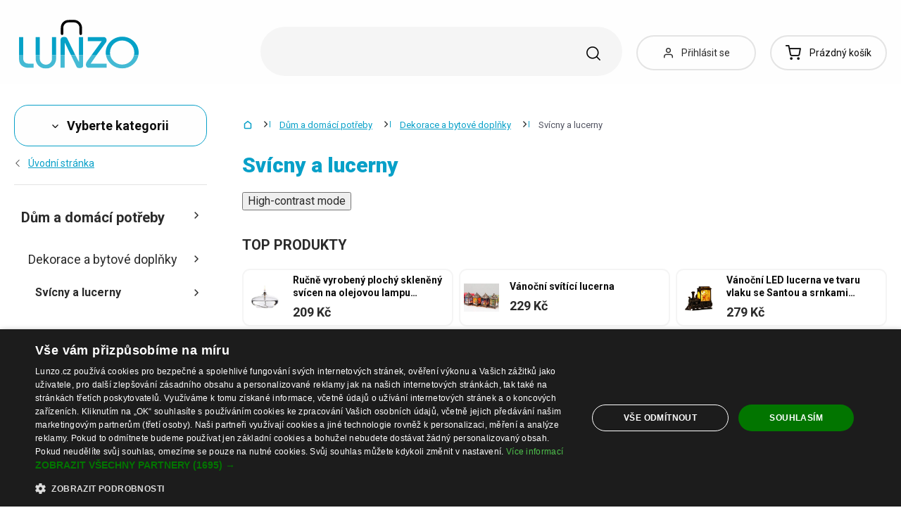

--- FILE ---
content_type: text/html; charset=UTF-8
request_url: https://www.lunzo.cz/svicny-a-lucerny
body_size: 63519
content:
<!DOCTYPE html>
<html lang="cs" class="no-js" itemscope itemtype="http://schema.org/WebPage">
    <head>
            <script>
        currencyCode = 'CZK';
        dataLayer = [{"page":{"type":"category","category":["D\u016fm a dom\u00e1c\u00ed pot\u0159eby","Dekorace a bytov\u00e9 dopl\u0148ky","Sv\u00edcny a lucerny"],"categoryIds":[13,110,184],"categoryLevel":"3","id":"043d871c96e62374f19f676fd8370f9907f94dd81769737723\/svicny-a-lucerny"},"user":{"type":"Visitor"},"language":"cs","currency":"CZK"}];
                    dataLayer.push({"event":"ec.products_list","ecommerce":{"listName":"category","products":[{"id":"662182","sku":"1004943","name":"Bronzov\u00e1 petrolejov\u00e1 lampa 19 cm","priceWithTax":"999","categories":["D\u016fm a dom\u00e1c\u00ed pot\u0159eby","Dekorace a bytov\u00e9 dopl\u0148ky","Sv\u00edcny a lucerny"],"url":"https:\/\/www.lunzo.cz\/bronzova-petrolejova-lampa-19-cm","imageUrl":"https:\/\/cdn.lunzo.cz\/content\/images\/product\/default\/bronzova-petrolejova-lampa-19-cm_937487.jpg","listIndex":1,"list":"Category - Sv\u00edcny a lucerny - standard"},{"id":"662183","sku":"1004944","name":"Bronzov\u00e1 petrolejov\u00e1 lampa 25 cm","priceWithTax":"1179","categories":["D\u016fm a dom\u00e1c\u00ed pot\u0159eby","Dekorace a bytov\u00e9 dopl\u0148ky","Sv\u00edcny a lucerny"],"url":"https:\/\/www.lunzo.cz\/bronzova-petrolejova-lampa-25-cm","imageUrl":"https:\/\/cdn.lunzo.cz\/content\/images\/product\/default\/bronzova-petrolejova-lampa-25-cm_937488.jpg","listIndex":2,"list":"Category - Sv\u00edcny a lucerny - standard"},{"id":"261998","sku":"134096","name":"Dekorativn\u00ed retro lampa","priceWithTax":"109","categories":["D\u016fm a dom\u00e1c\u00ed pot\u0159eby","Dekorace a bytov\u00e9 dopl\u0148ky","Sv\u00edcny a lucerny"],"url":"https:\/\/www.lunzo.cz\/dekorativni-retro-lampa","imageUrl":"https:\/\/cdn.lunzo.cz\/content\/images\/product\/default\/dekorativni-retro-lampa_383226.jpg","listIndex":3,"list":"Category - Sv\u00edcny a lucerny - standard"},{"id":"753821","sku":"21694572","name":"Kovov\u00fd rotuj\u00edc\u00ed sv\u00edcen 13 x 8 cm s cyklistick\u00fdm motivem V\u00e1no\u010dn\u00ed dekorace Stoj\u00e1nek na \u010dajovou sv\u00ed\u010dku Oto\u010dn\u00fd sv\u00edcen na st\u016fl D\u00e1rek","priceWithTax":"269","categories":["D\u016fm a dom\u00e1c\u00ed pot\u0159eby","Dekorace a bytov\u00e9 dopl\u0148ky","Sv\u00edcny a lucerny"],"url":"https:\/\/www.lunzo.cz\/kovovy-rotujici-svicen-13-x-8-cm-s-cyklistickym-motivem-vanocni-dekorace-stojanek-na-cajovou-svicku-otocny-svicen-na-stul-darek","imageUrl":"https:\/\/cdn.lunzo.cz\/content\/images\/product\/default\/kovovy-rotujici-svicen-13-x-8-cm-s-cyklistickym-motivem-vanocni-dekorace-stojanek-na-cajovou-svicku-otocny-svicen-na-stul-darek_1056905.jpg","listIndex":4,"list":"Category - Sv\u00edcny a lucerny - standard"},{"id":"753835","sku":"21694582","name":"Kovov\u00fd rotuj\u00edc\u00ed sv\u00edcen 13 x 8 cm s jednoro\u017eci Zlat\u00fd sv\u00edcen na \u010dajovou sv\u00ed\u010dku Oto\u010dn\u00e1 dekorace na st\u016fl Fantazijn\u00ed d\u00e1rek pro d\u011bti i dosp\u011bl\u00e9","priceWithTax":"269","categories":["D\u016fm a dom\u00e1c\u00ed pot\u0159eby","Dekorace a bytov\u00e9 dopl\u0148ky","Sv\u00edcny a lucerny"],"url":"https:\/\/www.lunzo.cz\/kovovy-rotujici-svicen-13-x-8-cm-s-jednorozci-zlaty-svicen-na-cajovou-svicku-otocna-dekorace-na-stul-fantazijni-darek-pro-deti-i-dospele","imageUrl":"https:\/\/cdn.lunzo.cz\/content\/images\/product\/default\/kovovy-rotujici-svicen-13-x-8-cm-s-jednorozci-zlaty-svicen-na-cajovou-svicku-otocna-dekorace-na-stul-fantazijni-darek-pro-deti-i-dospele_1056921.png","listIndex":5,"list":"Category - Sv\u00edcny a lucerny - standard"},{"id":"753844","sku":"21694587","name":"Kovov\u00fd rotuj\u00edc\u00ed sv\u00edcen 13 x 8 cm s ko\u010dkami na m\u011bs\u00edci Zlat\u00fd sv\u00edcen na \u010dajovou sv\u00ed\u010dku Oto\u010dn\u00e1 dekorace na st\u016fl Romantick\u00fd d\u00e1rek pro milovn\u00edky ko\u010dek","priceWithTax":"269","categories":["D\u016fm a dom\u00e1c\u00ed pot\u0159eby","Dekorace a bytov\u00e9 dopl\u0148ky","Sv\u00edcny a lucerny"],"url":"https:\/\/www.lunzo.cz\/kovovy-rotujici-svicen-13-x-8-cm-s-kockami-na-mesici-zlaty-svicen-na-cajovou-svicku-otocna-dekorace-na-stul-romanticky-darek-pro-milovniky-kocek","imageUrl":"https:\/\/cdn.lunzo.cz\/content\/images\/product\/default\/kovovy-rotujici-svicen-13-x-8-cm-s-kockami-na-mesici-zlaty-svicen-na-cajovou-svicku-otocna-dekorace-na-stul-romanticky-darek-pro-milovniky-kocek_1056930.png","listIndex":6,"list":"Category - Sv\u00edcny a lucerny - standard"},{"id":"753837","sku":"21694584","name":"Kovov\u00fd rotuj\u00edc\u00ed sv\u00edcen 13 x 8 cm s kon\u00edky na houpac\u00edm koloto\u010di Zlat\u00fd sv\u00edcen na \u010dajovou sv\u00ed\u010dku Dekorace na st\u016fl D\u00e1rek pro d\u011bti i dosp\u011bl\u00e9","priceWithTax":"279","categories":["D\u016fm a dom\u00e1c\u00ed pot\u0159eby","Dekorace a bytov\u00e9 dopl\u0148ky","Sv\u00edcny a lucerny"],"url":"https:\/\/www.lunzo.cz\/kovovy-rotujici-svicen-13-x-8-cm-s-koniky-na-houpacim-kolotoci-zlaty-svicen-na-cajovou-svicku-dekorace-na-stul-darek-pro-deti-i-dospele","imageUrl":"https:\/\/cdn.lunzo.cz\/content\/images\/product\/default\/kovovy-rotujici-svicen-13-x-8-cm-s-koniky-na-houpacim-kolotoci-zlaty-svicen-na-cajovou-svicku-dekorace-na-stul-darek-pro-deti-i-dospele_1056923.png","listIndex":7,"list":"Category - Sv\u00edcny a lucerny - standard"},{"id":"753823","sku":"21694574","name":"Kovov\u00fd rotuj\u00edc\u00ed sv\u00edcen 13 x 8 cm s motivem narozeninov\u00e9ho dortu Happy Birthday Dekorace na st\u016fl Oto\u010dn\u00fd sv\u00edcen D\u00e1rek na oslavu","priceWithTax":"279","categories":["D\u016fm a dom\u00e1c\u00ed pot\u0159eby","Dekorace a bytov\u00e9 dopl\u0148ky","Sv\u00edcny a lucerny"],"url":"https:\/\/www.lunzo.cz\/kovovy-rotujici-svicen-13-x-8-cm-s-motivem-narozeninoveho-dortu-happy-birthday-dekorace-na-stul-otocny-svicen-darek-na-oslavu","imageUrl":"https:\/\/cdn.lunzo.cz\/content\/images\/product\/default\/kovovy-rotujici-svicen-13-x-8-cm-s-motivem-narozeninoveho-dortu-happy-birthday-dekorace-na-stul-otocny-svicen-darek-na-oslavu_1056910.png","listIndex":8,"list":"Category - Sv\u00edcny a lucerny - standard"},{"id":"753824","sku":"21694575","name":"Kovov\u00fd rotuj\u00edc\u00ed sv\u00edcen 13 x 8 cm s motivem princezny Elegantn\u00ed sv\u00edcen na \u010dajovou sv\u00ed\u010dku Dekorace na st\u016fl D\u00e1rek na ve\u010d\u00edrek nebo svatbu","priceWithTax":"279","categories":["D\u016fm a dom\u00e1c\u00ed pot\u0159eby","Dekorace a bytov\u00e9 dopl\u0148ky","Sv\u00edcny a lucerny"],"url":"https:\/\/www.lunzo.cz\/kovovy-rotujici-svicen-13-x-8-cm-s-motivem-princezny-elegantni-svicen-na-cajovou-svicku-dekorace-na-stul-darek-na-vecirek-nebo-svatbu","imageUrl":"https:\/\/cdn.lunzo.cz\/content\/images\/product\/default\/kovovy-rotujici-svicen-13-x-8-cm-s-motivem-princezny-elegantni-svicen-na-cajovou-svicku-dekorace-na-stul-darek-na-vecirek-nebo-svatbu_1056911.png","listIndex":9,"list":"Category - Sv\u00edcny a lucerny - standard"},{"id":"753838","sku":"21694585","name":"Kovov\u00fd rotuj\u00edc\u00ed sv\u00edcen 13 x 8 cm s v\u00edlami Zlat\u00fd sv\u00edcen na \u010dajovou sv\u00ed\u010dku Oto\u010dn\u00e1 dekorace na st\u016fl Poh\u00e1dkov\u00fd motiv D\u00e1rek pro d\u011bti i dosp\u011bl\u00e9","priceWithTax":"269","categories":["D\u016fm a dom\u00e1c\u00ed pot\u0159eby","Dekorace a bytov\u00e9 dopl\u0148ky","Sv\u00edcny a lucerny"],"url":"https:\/\/www.lunzo.cz\/kovovy-rotujici-svicen-13-x-8-cm-s-vilami-zlaty-svicen-na-cajovou-svicku-otocna-dekorace-na-stul-pohadkovy-motiv-darek-pro-deti-i-dospele","imageUrl":"https:\/\/cdn.lunzo.cz\/content\/images\/product\/default\/kovovy-rotujici-svicen-13-x-8-cm-s-vilami-zlaty-svicen-na-cajovou-svicku-otocna-dekorace-na-stul-pohadkovy-motiv-darek-pro-deti-i-dospele_1056924.png","listIndex":10,"list":"Category - Sv\u00edcny a lucerny - standard"},{"id":"753826","sku":"21694577","name":"Kovov\u00fd rotuj\u00edc\u00ed sv\u00edcen 13 x 8 cm se sn\u011bhul\u00e1ky Zlat\u00fd v\u00e1no\u010dn\u00ed sv\u00edcen na \u010dajovou sv\u00ed\u010dku Oto\u010dn\u00e1 dekorace na st\u016fl Zimn\u00ed dekor Sv\u00e1te\u010dn\u00ed d\u00e1rek","priceWithTax":"269","categories":["D\u016fm a dom\u00e1c\u00ed pot\u0159eby","Dekorace a bytov\u00e9 dopl\u0148ky","Sv\u00edcny a lucerny"],"url":"https:\/\/www.lunzo.cz\/kovovy-rotujici-svicen-13-x-8-cm-se-snehulaky-zlaty-vanocni-svicen-na-cajovou-svicku-otocna-dekorace-na-stul-zimni-dekor-svatecni-darek","imageUrl":"https:\/\/cdn.lunzo.cz\/content\/images\/product\/default\/kovovy-rotujici-svicen-13-x-8-cm-se-snehulaky-zlaty-vanocni-svicen-na-cajovou-svicku-otocna-dekorace-na-stul-zimni-dekor-svatecni-darek_1056912.png","listIndex":11,"list":"Category - Sv\u00edcny a lucerny - standard"},{"id":"753828","sku":"21694579","name":"Kovov\u00fd rotuj\u00edc\u00ed sv\u00edcen 13 x 8 cm se sovi\u010dkami Zlat\u00fd sv\u00edcen na \u010dajovou sv\u00ed\u010dku Oto\u010dn\u00e1 dekorace na st\u016fl P\u0159\u00edrodn\u00ed motiv D\u00e1rek do interi\u00e9ru","priceWithTax":"279","categories":["D\u016fm a dom\u00e1c\u00ed pot\u0159eby","Dekorace a bytov\u00e9 dopl\u0148ky","Sv\u00edcny a lucerny"],"url":"https:\/\/www.lunzo.cz\/kovovy-rotujici-svicen-13-x-8-cm-se-sovickami-zlaty-svicen-na-cajovou-svicku-otocna-dekorace-na-stul-prirodni-motiv-darek-do-interieru","imageUrl":"https:\/\/cdn.lunzo.cz\/content\/images\/product\/default\/kovovy-rotujici-svicen-13-x-8-cm-se-sovickami-zlaty-svicen-na-cajovou-svicku-otocna-dekorace-na-stul-prirodni-motiv-darek-do-interieru_1056914.png","listIndex":12,"list":"Category - Sv\u00edcny a lucerny - standard"},{"id":"753827","sku":"21694578","name":"Kovov\u00fd rotuj\u00edc\u00ed sv\u00edcen 13 x 8 cm se srd\u00ed\u010dky LOVE Zlat\u00fd sv\u00edcen na \u010dajovou sv\u00ed\u010dku Romantick\u00e1 dekorace na st\u016fl D\u00e1rek na Valent\u00fdna i svatbu","priceWithTax":"269","categories":["D\u016fm a dom\u00e1c\u00ed pot\u0159eby","Dekorace a bytov\u00e9 dopl\u0148ky","Sv\u00edcny a lucerny"],"url":"https:\/\/www.lunzo.cz\/kovovy-rotujici-svicen-13-x-8-cm-se-srdicky-love-zlaty-svicen-na-cajovou-svicku-romanticka-dekorace-na-stul-darek-na-valentyna-i-svatbu","imageUrl":"https:\/\/cdn.lunzo.cz\/content\/images\/product\/default\/kovovy-rotujici-svicen-13-x-8-cm-se-srdicky-love-zlaty-svicen-na-cajovou-svicku-romanticka-dekorace-na-stul-darek-na-valentyna-i-svatbu_1056913.png","listIndex":13,"list":"Category - Sv\u00edcny a lucerny - standard"},{"id":"753856","sku":"21694595","name":"Kovov\u00fd stojan na sv\u00ed\u010dku 11 cm Kulat\u00fd litinov\u00fd sv\u00edcen z nerezov\u00e9 oceli Elegantn\u00ed podstavec na sv\u00ed\u010dku do koupelny Svatebn\u00ed p\u00e1rty dekorace","priceWithTax":"249","categories":["D\u016fm a dom\u00e1c\u00ed pot\u0159eby","Dekorace a bytov\u00e9 dopl\u0148ky","Sv\u00edcny a lucerny"],"url":"https:\/\/www.lunzo.cz\/kovovy-stojan-na-svicku-11-cm-kulaty-litinovy-svicen-z-nerezove-oceli-elegantni-podstavec-na-svicku-do-koupelny-svatebni-party-dekorace","imageUrl":"https:\/\/cdn.lunzo.cz\/content\/images\/product\/default\/kovovy-stojan-na-svicku-11-cm-kulaty-litinovy-svicen-z-nerezove-oceli-elegantni-podstavec-na-svicku-do-koupelny-svatebni-party-dekorace_1056948.jpg","listIndex":14,"list":"Category - Sv\u00edcny a lucerny - standard"},{"id":"753852","sku":"21694592","name":"Kovov\u00fd stojan na sv\u00ed\u010dku 7 cm Kulat\u00fd litinov\u00fd sv\u00edcen z nerezov\u00e9 oceli Elegantn\u00ed podstavec do koupelny Sv\u00edcen na svatbu a p\u00e1rty dekoraci","priceWithTax":"199","categories":["D\u016fm a dom\u00e1c\u00ed pot\u0159eby","Dekorace a bytov\u00e9 dopl\u0148ky","Sv\u00edcny a lucerny"],"url":"https:\/\/www.lunzo.cz\/kovovy-stojan-na-svicku-7-cm-kulaty-litinovy-svicen-z-nerezove-oceli-elegantni-podstavec-do-koupelny-svicen-na-svatbu-a-party-dekoraci","imageUrl":"https:\/\/cdn.lunzo.cz\/content\/images\/product\/default\/kovovy-stojan-na-svicku-7-cm-kulaty-litinovy-svicen-z-nerezove-oceli-elegantni-podstavec-do-koupelny-svicen-na-svatbu-a-party-dekoraci_1056935.jpg","listIndex":15,"list":"Category - Sv\u00edcny a lucerny - standard"},{"id":"654571","sku":"1003507","name":"Lampa petrolejov\u00e1 19 cm","priceWithTax":"619","categories":["D\u016fm a dom\u00e1c\u00ed pot\u0159eby","Dekorace a bytov\u00e9 dopl\u0148ky","Sv\u00edcny a lucerny"],"url":"https:\/\/www.lunzo.cz\/lampa-petrolejova-19-cm","imageUrl":"https:\/\/cdn.lunzo.cz\/content\/images\/product\/default\/lampa-petrolejova-19-cm_927454.jpg","listIndex":16,"list":"Category - Sv\u00edcny a lucerny - standard"},{"id":"654655","sku":"1003510","name":"Lampa petrolejov\u00e1 25 cm","priceWithTax":"679","categories":["D\u016fm a dom\u00e1c\u00ed pot\u0159eby","Dekorace a bytov\u00e9 dopl\u0148ky","Sv\u00edcny a lucerny"],"url":"https:\/\/www.lunzo.cz\/lampa-petrolejova-25-cm","imageUrl":"https:\/\/cdn.lunzo.cz\/content\/images\/product\/default\/lampa-petrolejova-25-cm_927453.jpg","listIndex":17,"list":"Category - Sv\u00edcny a lucerny - standard"},{"id":"654664","sku":"1003511","name":"Lampa petrolejov\u00e1 28 cm","priceWithTax":"899","categories":["D\u016fm a dom\u00e1c\u00ed pot\u0159eby","Dekorace a bytov\u00e9 dopl\u0148ky","Sv\u00edcny a lucerny"],"url":"https:\/\/www.lunzo.cz\/lampa-petrolejova-28-cm","imageUrl":"https:\/\/cdn.lunzo.cz\/content\/images\/product\/default\/lampa-petrolejova-28-cm_927464.jpg","listIndex":18,"list":"Category - Sv\u00edcny a lucerny - standard"},{"id":"654759","sku":"1003522","name":"LED sol\u00e1rn\u00ed lucerna","priceWithTax":"389","categories":["D\u016fm a dom\u00e1c\u00ed pot\u0159eby","Dekorace a bytov\u00e9 dopl\u0148ky","Sv\u00edcny a lucerny"],"url":"https:\/\/www.lunzo.cz\/led-solarni-lucerna","imageUrl":"https:\/\/cdn.lunzo.cz\/content\/images\/product\/default\/led-solarni-lucerna_927583.jpg","listIndex":19,"list":"Category - Sv\u00edcny a lucerny - standard"},{"id":"753860","sku":"21694598","name":"Ru\u010dn\u011b vyroben\u00fd ploch\u00fd sklen\u011bn\u00fd sv\u00edcen na olejovou lampu Transparentn\u00ed stoln\u00ed lucerna s knotem V\u00e1no\u010dn\u00ed dekorace Dom\u00e1c\u00ed dekor Sklo","priceWithTax":"209","categories":["D\u016fm a dom\u00e1c\u00ed pot\u0159eby","Dekorace a bytov\u00e9 dopl\u0148ky","Sv\u00edcny a lucerny"],"url":"https:\/\/www.lunzo.cz\/rucne-vyrobeny-plochy-skleneny-svicen-na-olejovou-lampu-transparentni-stolni-lucerna-s-knotem-vanocni-dekorace-domaci-dekor-sklo","imageUrl":"https:\/\/cdn.lunzo.cz\/content\/images\/product\/default\/rucne-vyrobeny-plochy-skleneny-svicen-na-olejovou-lampu-transparentni-stolni-lucerna-s-knotem-vanocni-dekorace-domaci-dekor-sklo_1056958.jpg","listIndex":20,"list":"Category - Sv\u00edcny a lucerny - standard"},{"id":"753864","sku":"21694600","name":"Ru\u010dn\u011b vyroben\u00fd sklen\u011bn\u00fd sv\u00edcen 10 cm Ploch\u00e1 olejov\u00e1 lampa s knotem Transparentn\u00ed dekorace na st\u016fl V\u00e1no\u010dn\u00ed sklen\u011bn\u00fd dopln\u011bk do dom\u00e1cnosti","priceWithTax":"259","categories":["D\u016fm a dom\u00e1c\u00ed pot\u0159eby","Dekorace a bytov\u00e9 dopl\u0148ky","Sv\u00edcny a lucerny"],"url":"https:\/\/www.lunzo.cz\/rucne-vyrobeny-skleneny-svicen-10-cm-plocha-olejova-lampa-s-knotem-transparentni-dekorace-na-stul-vanocni-skleneny-doplnek-do-domacnosti","imageUrl":"https:\/\/cdn.lunzo.cz\/content\/images\/product\/default\/rucne-vyrobeny-skleneny-svicen-10-cm-plocha-olejova-lampa-s-knotem-transparentni-dekorace-na-stul-vanocni-skleneny-doplnek-do-domacnosti_1056961.jpg","listIndex":21,"list":"Category - Sv\u00edcny a lucerny - standard"},{"id":"753807","sku":"21694562","name":"Sada 3 ks kovov\u00fdch sv\u00edcn\u016f 23,7 \/ 20,6 \/ 18 cm Evropsk\u00fd styl Elegantn\u00ed svatebn\u00ed dekorace Stojan na sv\u00ed\u010dky V\u00e1no\u010dn\u00ed st\u016fl Modern\u00ed kovov\u00fd sv\u00edcen","priceWithTax":"509","categories":["D\u016fm a dom\u00e1c\u00ed pot\u0159eby","Dekorace a bytov\u00e9 dopl\u0148ky","Sv\u00edcny a lucerny"],"url":"https:\/\/www.lunzo.cz\/sada-3-ks-kovovych-svicnu-23-7-20-6-18-cm-evropsky-styl-elegantni-svatebni-dekorace-stojan-na-svicky-vanocni-stul-moderni-kovovy-svicen","imageUrl":"https:\/\/cdn.lunzo.cz\/content\/images\/product\/default\/sada-3-ks-kovovych-svicnu-23-7-20-6-18-cm-evropsky-styl-elegantni-svatebni-dekorace-stojan-na-svicky-vanocni-stul-moderni-kovovy-svicen-stribrna_1056882.png","listIndex":22,"list":"Category - Sv\u00edcny a lucerny - standard"},{"id":"753814","sku":"21694567","name":"Sklen\u011bn\u00fd sv\u00edcen 10 \u00d7 9,5 \u00d7 4 cm Kulat\u00fd retro sv\u00edcen s d\u0159ev\u011bnou z\u00e1kladnou Pr\u016fhledn\u00fd v\u011btruodoln\u00fd kryt Dekorace na st\u016fl Svatebn\u00ed p\u00e1rty dopln\u011bk","priceWithTax":"369","categories":["D\u016fm a dom\u00e1c\u00ed pot\u0159eby","Dekorace a bytov\u00e9 dopl\u0148ky","Sv\u00edcny a lucerny"],"url":"https:\/\/www.lunzo.cz\/skleneny-svicen-10-9-5-4-cm-kulaty-retro-svicen-s-drevenou-zakladnou-pruhledny-vetruodolny-kryt-dekorace-na-stul-svatebni-party-doplnek","imageUrl":"https:\/\/cdn.lunzo.cz\/content\/images\/product\/default\/skleneny-svicen-10-9-5-4-cm-kulaty-retro-svicen-s-drevenou-zakladnou-pruhledny-vetruodolny-kryt-dekorace-na-stul-svatebni-party-doplnek_1056893.png","listIndex":23,"list":"Category - Sv\u00edcny a lucerny - standard"},{"id":"753816","sku":"21694569","name":"Sklen\u011bn\u00fd sv\u00edcen 10 \u00d7 9,5 \u00d7 4 cm Pr\u016fhledn\u00fd kulat\u00fd retro sv\u00edcen s d\u0159ev\u011bnou z\u00e1kladnou V\u011btruodoln\u00fd kryt Dekorace na st\u016fl Svatebn\u00ed ornament","priceWithTax":"389","categories":["D\u016fm a dom\u00e1c\u00ed pot\u0159eby","Dekorace a bytov\u00e9 dopl\u0148ky","Sv\u00edcny a lucerny"],"url":"https:\/\/www.lunzo.cz\/skleneny-svicen-10-9-5-4-cm-pruhledny-kulaty-retro-svicen-s-drevenou-zakladnou-vetruodolny-kryt-dekorace-na-stul-svatebni-ornament","imageUrl":"https:\/\/cdn.lunzo.cz\/content\/images\/product\/default\/skleneny-svicen-10-9-5-4-cm-pruhledny-kulaty-retro-svicen-s-drevenou-zakladnou-vetruodolny-kryt-dekorace-na-stul-svatebni-ornament_1056897.png","listIndex":24,"list":"Category - Sv\u00edcny a lucerny - standard"},{"id":"753813","sku":"21694566","name":"Sklen\u011bn\u00fd sv\u00edcen 10,5 \u00d7 8 \u00d7 4 cm Retro v\u011btruodoln\u00fd kryt na sv\u00ed\u010dku Kulat\u00fd sv\u00edcen s d\u0159ev\u011bnou z\u00e1kladnou Svatebn\u00ed dekorace Dom\u00e1c\u00ed ozdoba","priceWithTax":"319","categories":["D\u016fm a dom\u00e1c\u00ed pot\u0159eby","Dekorace a bytov\u00e9 dopl\u0148ky","Sv\u00edcny a lucerny"],"url":"https:\/\/www.lunzo.cz\/skleneny-svicen-10-5-8-4-cm-retro-vetruodolny-kryt-na-svicku-kulaty-svicen-s-drevenou-zakladnou-svatebni-dekorace-domaci-ozdoba","imageUrl":"https:\/\/cdn.lunzo.cz\/content\/images\/product\/default\/skleneny-svicen-10-5-8-4-cm-retro-vetruodolny-kryt-na-svicku-kulaty-svicen-s-drevenou-zakladnou-svatebni-dekorace-domaci-ozdoba_1056892.png","listIndex":25,"list":"Category - Sv\u00edcny a lucerny - standard"},{"id":"753797","sku":"21694559","name":"Sv\u00edcen 19 \u00d7 13 \u00d7 7 cm Muslimsk\u00e1 Kaaba Kupole Me\u0161ita Isl\u00e1msk\u00e1 stoln\u00ed dekorace Auto ozdoba \u0158emesln\u00fd d\u00e1rek Chenbao Orient\u00e1ln\u00ed sv\u00edcen V\u00edra Dom\u00e1cnost","priceWithTax":"759","categories":["D\u016fm a dom\u00e1c\u00ed pot\u0159eby","Dekorace a bytov\u00e9 dopl\u0148ky","Sv\u00edcny a lucerny"],"url":"https:\/\/www.lunzo.cz\/svicen-19-13-7-cm-muslimska-kaaba-kupole-mesita-islamska-stolni-dekorace-auto-ozdoba-remeslny-darek-chenbao-orientalni-svicen-vira-domacnost","imageUrl":"https:\/\/cdn.lunzo.cz\/content\/images\/product\/default\/svicen-19-13-7-cm-muslimska-kaaba-kupole-mesita-islamska-stolni-dekorace-auto-ozdoba-remeslny-darek-chenbao-orientalni-svicen-vira-domacnost_1056869.png","listIndex":26,"list":"Category - Sv\u00edcny a lucerny - standard"},{"id":"753796","sku":"21694558","name":"Sv\u00edcen 30 \u00d7 6,5 cm Muslimsk\u00e1 Kaaba Kupole Me\u0161ita Isl\u00e1msk\u00e1 stoln\u00ed dekorace Auto ozdoba \u0158emesln\u00fd d\u00e1rek Stoln\u00ed sv\u00edcen Orient\u00e1ln\u00ed dekorace","priceWithTax":"469","categories":["D\u016fm a dom\u00e1c\u00ed pot\u0159eby","Dekorace a bytov\u00e9 dopl\u0148ky","Sv\u00edcny a lucerny"],"url":"https:\/\/www.lunzo.cz\/svicen-30-6-5-cm-muslimska-kaaba-kupole-mesita-islamska-stolni-dekorace-auto-ozdoba-remeslny-darek-stolni-svicen-orientalni-dekorace","imageUrl":"https:\/\/cdn.lunzo.cz\/content\/images\/product\/default\/svicen-30-6-5-cm-muslimska-kaaba-kupole-mesita-islamska-stolni-dekorace-auto-ozdoba-remeslny-darek-stolni-svicen-orientalni-dekorace_1056868.png","listIndex":27,"list":"Category - Sv\u00edcny a lucerny - standard"},{"id":"753798","sku":"21694560","name":"Sv\u00edcen 30 \u00d7 9 cm Muslimsk\u00e1 Kaaba Me\u0161ita s kupol\u00ed Isl\u00e1msk\u00e1 stoln\u00ed dekorace Auto ozdoba Orient\u00e1ln\u00ed sv\u00ed\u010dka \u0158emesln\u00fd d\u00e1rek Cutan Dom\u00e1c\u00ed v\u00fdzdoba","priceWithTax":"569","categories":["D\u016fm a dom\u00e1c\u00ed pot\u0159eby","Dekorace a bytov\u00e9 dopl\u0148ky","Sv\u00edcny a lucerny"],"url":"https:\/\/www.lunzo.cz\/svicen-30-9-cm-muslimska-kaaba-mesita-s-kupoli-islamska-stolni-dekorace-auto-ozdoba-orientalni-svicka-remeslny-darek-cutan-domaci-vyzdoba","imageUrl":"https:\/\/cdn.lunzo.cz\/content\/images\/product\/default\/svicen-30-9-cm-muslimska-kaaba-mesita-s-kupoli-islamska-stolni-dekorace-auto-ozdoba-orientalni-svicka-remeslny-darek-cutan-domaci-vyzdoba_1056870.png","listIndex":28,"list":"Category - Sv\u00edcny a lucerny - standard"},{"id":"613840","sku":"126683","name":"V\u00e1no\u010dn\u00ed and\u011blsk\u00e9 zvon\u011bn\u00ed","priceWithTax":"289","categories":["D\u016fm a dom\u00e1c\u00ed pot\u0159eby","Dekorace a bytov\u00e9 dopl\u0148ky","V\u00e1no\u010dn\u00ed dekorace"],"url":"https:\/\/www.lunzo.cz\/vanocni-andelske-zvoneni","imageUrl":"https:\/\/cdn.lunzo.cz\/content\/images\/product\/default\/vanocni-andelske-zvoneni-zlata-4_794795.jpg","listIndex":29,"list":"Category - Sv\u00edcny a lucerny - standard"},{"id":"782742","sku":"21704903","name":"V\u00e1no\u010dn\u00ed LED lucerna s v\u00e1no\u010dn\u00edm stromkem B\u00edl\u00e1 plastov\u00e1 lucerna s tepl\u00fdm blikaj\u00edc\u00edm sv\u011btlem Dekorace na st\u016fl nebo k zav\u011b\u0161en\u00ed","priceWithTax":"209","categories":["D\u016fm a dom\u00e1c\u00ed pot\u0159eby","Dekorace a bytov\u00e9 dopl\u0148ky","Sv\u00edcny a lucerny"],"url":"https:\/\/www.lunzo.cz\/vanocni-led-lucerna-s-vanocnim-stromkem-bila-plastova-lucerna-s-teplym-blikajicim-svetlem-dekorace-na-stul-nebo-k-zaveseni","imageUrl":"https:\/\/cdn.lunzo.cz\/content\/images\/product\/default\/vanocni-led-lucerna-s-vanocnim-stromkem-bila-plastova-lucerna-s-teplym-blikajicim-svetlem-dekorace-na-stul-nebo-k-zaveseni_1112089.png","listIndex":30,"list":"Category - Sv\u00edcny a lucerny - standard"},{"id":"782753","sku":"21704909","name":"V\u00e1no\u010dn\u00ed LED lucerna Santa m\u00e1vaj\u00edc\u00ed s rukou B\u00edl\u00e1 plastov\u00e1 lucerna s tepl\u00fdm blikaj\u00edc\u00edm sv\u011btlem Sv\u00e1te\u010dn\u00ed dekorace na st\u016fl nebo z\u00e1v\u011bsn\u00e1 v\u00fdzdoba","priceWithTax":"209","categories":["D\u016fm a dom\u00e1c\u00ed pot\u0159eby","Dekorace a bytov\u00e9 dopl\u0148ky","Sv\u00edcny a lucerny"],"url":"https:\/\/www.lunzo.cz\/vanocni-led-lucerna-santa-mavajici-s-rukou-bila-plastova-lucerna-s-teplym-blikajicim-svetlem-svatecni-dekorace-na-stul-nebo-zavesna-vyzdoba","imageUrl":"https:\/\/cdn.lunzo.cz\/content\/images\/product\/default\/vanocni-led-lucerna-santa-mavajici-s-rukou-bila-plastova-lucerna-s-teplym-blikajicim-svetlem-svatecni-dekorace-na-stul-nebo-zavesna-vyzdoba_1112118.png","listIndex":31,"list":"Category - Sv\u00edcny a lucerny - standard"},{"id":"782737","sku":"21704901","name":"V\u00e1no\u010dn\u00ed LED lucerna Santa s pytlem 12,6\u00d77,6\u00d75,8 cm B\u00edl\u00e1 lucerna s tepl\u00fdm sv\u011btlem Plastov\u00e1 dekorace na st\u016fl nebo z\u00e1v\u011bs","priceWithTax":"209","categories":["D\u016fm a dom\u00e1c\u00ed pot\u0159eby","Dekorace a bytov\u00e9 dopl\u0148ky","Sv\u00edcny a lucerny"],"url":"https:\/\/www.lunzo.cz\/vanocni-led-lucerna-santa-s-pytlem-12-6-7-6-5-8-cm-bila-lucerna-s-teplym-svetlem-plastova-dekorace-na-stul-nebo-zaves","imageUrl":"https:\/\/cdn.lunzo.cz\/content\/images\/product\/default\/vanocni-led-lucerna-santa-s-pytlem-12-6-7-6-5-8-cm-bila-lucerna-s-teplym-svetlem-plastova-dekorace-na-stul-nebo-zaves_1112080.png","listIndex":32,"list":"Category - Sv\u00edcny a lucerny - standard"},{"id":"782750","sku":"21704907","name":"V\u00e1no\u010dn\u00ed LED lucerna Sn\u011bhul\u00e1k B\u00edl\u00e1 plastov\u00e1 lucerna s tepl\u00fdm blikaj\u00edc\u00edm sv\u011btlem Vesel\u00e1 dekorace na st\u016fl, parapet nebo v\u00e1no\u010dn\u00ed v\u00fdzdobu","priceWithTax":"209","categories":["D\u016fm a dom\u00e1c\u00ed pot\u0159eby","Dekorace a bytov\u00e9 dopl\u0148ky","Sv\u00edcny a lucerny"],"url":"https:\/\/www.lunzo.cz\/vanocni-led-lucerna-snehulak-bila-plastova-lucerna-s-teplym-blikajicim-svetlem-vesela-dekorace-na-stul-parapet-nebo-vanocni-vyzdobu","imageUrl":"https:\/\/cdn.lunzo.cz\/content\/images\/product\/default\/vanocni-led-lucerna-snehulak-bila-plastova-lucerna-s-teplym-blikajicim-svetlem-vesela-dekorace-na-stul-parapet-nebo-vanocni-vyzdobu_1112113.png","listIndex":33,"list":"Category - Sv\u00edcny a lucerny - standard"},{"id":"782776","sku":"21704924","name":"V\u00e1no\u010dn\u00ed LED lucerna ve tvaru vlaku se Santou 13,4\u00d75\u00d711 cm Vintage dekorace na baterie Sv\u011bteln\u00e1 ozdoba pro v\u00e1no\u010dn\u00ed atmosf\u00e9ru","priceWithTax":"299","categories":["D\u016fm a dom\u00e1c\u00ed pot\u0159eby","Dekorace a bytov\u00e9 dopl\u0148ky","Sv\u00edcny a lucerny"],"url":"https:\/\/www.lunzo.cz\/vanocni-led-lucerna-ve-tvaru-vlaku-se-santou-13-4-5-11-cm-vintage-dekorace-na-baterie-svetelna-ozdoba-pro-vanocni-atmosferu","imageUrl":"https:\/\/cdn.lunzo.cz\/content\/images\/product\/default\/vanocni-led-lucerna-ve-tvaru-vlaku-se-santou-13-4-5-11-cm-vintage-dekorace-na-baterie-svetelna-ozdoba-pro-vanocni-atmosferu_1112178.png","listIndex":34,"list":"Category - Sv\u00edcny a lucerny - standard"},{"id":"782779","sku":"21704926","name":"V\u00e1no\u010dn\u00ed LED lucerna ve tvaru vlaku se Santou a srnkami 13,4\u00d75\u00d711 cm Vintage dekorace na baterie Sv\u011bteln\u00e1 ozdoba pro interi\u00e9r","priceWithTax":"279","categories":["D\u016fm a dom\u00e1c\u00ed pot\u0159eby","Dekorace a bytov\u00e9 dopl\u0148ky","Sv\u00edcny a lucerny"],"url":"https:\/\/www.lunzo.cz\/vanocni-led-lucerna-ve-tvaru-vlaku-se-santou-a-srnkami-13-4-5-11-cm-vintage-dekorace-na-baterie-svetelna-ozdoba-pro-interier","imageUrl":"https:\/\/cdn.lunzo.cz\/content\/images\/product\/default\/vanocni-led-lucerna-ve-tvaru-vlaku-se-santou-a-srnkami-13-4-5-11-cm-vintage-dekorace-na-baterie-svetelna-ozdoba-pro-interier_1112184.png","listIndex":35,"list":"Category - Sv\u00edcny a lucerny - standard"},{"id":"782772","sku":"21704920","name":"V\u00e1no\u010dn\u00ed LED lucerna ve tvaru vlaku se srnou 13,4\u00d75\u00d711 cm Vintage dekorace na baterie Sv\u011bteln\u00e1 ozdoba pro sv\u00e1te\u010dn\u00ed atmosf\u00e9ru","priceWithTax":"279","categories":["D\u016fm a dom\u00e1c\u00ed pot\u0159eby","Dekorace a bytov\u00e9 dopl\u0148ky","Sv\u00edcny a lucerny"],"url":"https:\/\/www.lunzo.cz\/vanocni-led-lucerna-ve-tvaru-vlaku-se-srnou-13-4-5-11-cm-vintage-dekorace-na-baterie-svetelna-ozdoba-pro-svatecni-atmosferu","imageUrl":"https:\/\/cdn.lunzo.cz\/content\/images\/product\/default\/vanocni-led-lucerna-ve-tvaru-vlaku-se-srnou-13-4-5-11-cm-vintage-dekorace-na-baterie-svetelna-ozdoba-pro-svatecni-atmosferu_1112169.jpg","listIndex":36,"list":"Category - Sv\u00edcny a lucerny - standard"}]}});
            </script>
    <!-- Google Tag Manager -->
    <script>(function(w,d,s,l,i){w[l]=w[l]||[];w[l].push({'gtm.start':
    new Date().getTime(),event:'gtm.js'});var f=d.getElementsByTagName(s)[0],
    j=d.createElement(s),dl=l!='dataLayer'?'&l='+l:'';j.async=true;j.src=
    'https://sgtm.lunzo.cz/gtm.js?id='+i+dl;f.parentNode.insertBefore(j,f);
    })(window,document,'script','dataLayer','GTM-KGN63J2');</script>
    <!-- End Google Tag Manager -->


        <meta http-equiv="Content-Type" content="text/html; charset=utf-8">
        <meta name="viewport" content="width=device-width, height=device-height, initial-scale=1.0, viewport-fit=cover, shrink-to-fit=no">
        <meta name="description" content="Svícny a lucerny za nejlepší ceny na trhu. Nakupuj bez starostí. Bezpečný nákup. Snadné vrácení. Ověřeno zákazníky ✅">
        <meta http-equiv="X-UA-Compatible" content="IE=edge" />

                
                        <link href="https://www.lunzo.cz/svicny-a-lucerny?page=2" rel="next">
            
                                <link rel="stylesheet" href="https://cdn.lunzo.cz/build/frontend-style-common.36dec81d.css">
                        <link rel="stylesheet" href="https://cdn.lunzo.cz/build/frontend-print-style-common.419cb078.css">
        
        
        
        
        <title>Svícny a lucerny | Lunzo.cz</title>

                            <link rel="icon" type="image/png" sizes="16x16" href="https://cdn.lunzo.cz/public/frontend/images/favicons/lunzo/favicon-16x16.png">
            <link rel="icon" type="image/png" sizes="32x32" href="https://cdn.lunzo.cz/public/frontend/images/favicons/lunzo/favicon-32x32.png">

            <link rel="icon" type="image/png" sizes="36x36" href="https://cdn.lunzo.cz/public/frontend/images/favicons/lunzo/android-chrome-36x36.png">



            <link rel="shortcut icon" href="https://cdn.lunzo.cz/public/frontend/images/favicons/lunzo/favicon.ico">
        
                <meta name="theme-color" content="#ffffff">

                                        <link rel="preconnect" href="https://fonts.googleapis.com">
        <link rel="preconnect" href="https://fonts.gstatic.com" crossorigin>
        <link href="https://fonts.googleapis.com/css2?family=Roboto:wght@400;700;900&display=swap&subset=latin-ext" rel="stylesheet">

        <script async src="https://scripts.luigisbox.tech/LBX-535184.js"></script>
            </head>

    <body class="web" data-assets-url="https://www.lunzo.cz">
                    <!-- Google Tag Manager (noscript) -->
    <noscript><iframe src="https://www.googletagmanager.com/ns.html?id=GTM-KGN63J2"
                      height="0" width="0" style="display:none;visibility:hidden"></iframe></noscript>
    <!-- End Google Tag Manager (noscript) -->

        

        
        

                            
        <div class="web__in">
        <div class="web__header ">
            <div class="web__line">
                <div class="web__container">
                    
                
    <header class="header">
        <div class="header__logo" id="monitoring">
                            <a class="logo" href="https://www.lunzo.cz/">
                                            <img src="https://cdn.lunzo.cz/public/frontend/images/lunzo-logo.svg" alt="E-shop">
                                    </a>
                    </div>

        <div class="header__middle dont-print">
            <div class="search" id="js-search-autocomplete">
    <form class="search__in" action="https://www.lunzo.cz/hledani" method="get">
        <div class="search__form">
            <div class="search__form__input">
                <input
                    type="text"
                    name="q"
                    value=""
                    placeholder="Napište, co hledáte"
                    class="input search__input"
                    id="js-search-autocomplete-input"
                    autocomplete="off"
                    data-autocomplete-url="https://www.lunzo.cz/search/autocomplete"
                />

                <div class="search__form__remove js-search-autocomplete-remove">
                    <i class="svg svg-remove"></i>
                </div>

                <button class="search__form__icon" type="submit" title="Vyhledat"></button>

                <div class="search__form__button-hide js-search-autocomplete-remove">
                    <div class="in-menu in-menu--active">
                        <div class="in-menu__icon">
                            <span></span>
                            <span></span>
                            <span></span>
                            <span></span>
                        </div>
                        <span class="in-menu__text in-menu__text--open">Menu</span>
                        <span class="in-menu__text in-menu__text--close">Zavřít</span>
                    </div>
                </div>
            </div>
        </div>
        <div id="js-search-autocomplete-results" class="search__autocomplete"></div>
    </form>
</div>

        </div>

        <div class="header__mobile-button header__mobile-button--login js-mobile-dropdown-client">
                            <a
                    href="https://www.lunzo.cz/prihlaseni"
                    data-url="https://www.lunzo.cz/login/form"
                    class="header__mobile-button__in js-login-button"
                >
                    <i class="svg svg-user"></i>
                </a>
                        <div class="in-mobile-dropdown js-mobile-dropdown-container-client">
                <div class="in-mobile-dropdown__button">
                    <div class="in-menu in-menu--active js-mobile-dropdown-button-client">
                        <div class="in-menu__icon">
                            <span></span>
                            <span></span>
                            <span></span>
                            <span></span>
                        </div>
                        <span class="in-menu__text in-menu__text--open">Menu</span>
                        <span class="in-menu__text in-menu__text--close">Zavřít</span>
                    </div>
                </div>

                            </div>
        </div>

        <div class="header__mobile-button header__mobile-button--menu js-mobile-dropdown">
            <div class="in-menu js-mobile-dropdown-button">
                <div class="in-menu__icon">
                    <span></span>
                    <span></span>
                    <span></span>
                    <span></span>
                </div>
                <span class="in-menu__text in-menu__text--open">Menu</span>
                <span class="in-menu__text in-menu__text--close">Zavřít</span>
            </div>
            <nav class="in-mobile-dropdown js-mobile-dropdown-container"><div class="in-mobile-dropdown__topbar"><div class="in-mobile-dropdown__topbar__left"><a class="logo" href="https://www.lunzo.cz/"><img src="https://cdn.lunzo.cz/public/frontend/images/lunzo-logo.svg" alt="E-shop"></a><div class="header__mobile-button header__mobile-button--login"><a href="https://www.lunzo.cz/prihlaseni" data-url="https://www.lunzo.cz/login/form" class="header__mobile-button__in js-login-button"><i class="svg svg-user"></i></a></div><div class="header__cart"><div class="cart js-cart-box js-hover-intent js-cart-box-mobile"
        class="cart cart--empty"    data-reload-url="https://www.lunzo.cz/cart/box"><a class="cart__block js-cart-info" href="https://www.lunzo.cz/kosik"><span class="cart__icon"><i class="svg svg-cart"></i></span><span class="cart__state cart__state--empty">
                            Prázdný košík
                    </span></a><div class="cart__detail cart__detail--empty"><div class="cart__detail__figure"><strong class="cart__detail__figure__text">Váš košík je zatím prázdný.</strong><div class="cart__detail__figure__image"><picture><source srcset="https://cdn.lunzo.cz/public/frontend/images/empty-cart-small2x.png 2x, https://cdn.lunzo.cz/public/frontend/images/empty-cart-small.png 1x" /><img
                            class="cart__detail__figure__img"
                            loading="lazy"
                            src="[data-uri]"
                            data-src="https://cdn.lunzo.cz/public/frontend/images/empty-cart-small.png"
                            alt="Prázdný nákupní košík"
                        ></picture></div></div></div><div class="header__mobile-button header__mobile-button--grey"><a href="https://www.lunzo.cz/kosik" class="header__mobile-button__in"><i class="svg svg-cart"></i><span class="cart__count">0</span></a></div></div></div></div><div class="in-mobile-dropdown__button"><div class="in-menu in-menu--active js-mobile-dropdown-button"><div class="in-menu__icon"><span></span><span></span><span></span><span></span></div><span class="in-menu__text in-menu__text--open">Menu</span><span class="in-menu__text in-menu__text--close">Zavřít</span></div></div></div><ul class="mobile-menu mobile-menu--level-0 dont-print js-mobile-menu-list is-active"
            id="js-mobile-menu-list-0"
        ><li class="mobile-menu__item js-mobile-menu-item"><a
                href="https://www.lunzo.cz/obleceni-a-doplnky"
                class="mobile-menu__item__link mobile-menu__item__link--has-children js-mobile-menu-item-link js-mobile-menu-expand-control"
                                    data-child-menu-id="#js-mobile-menu-list-3"
                                            data-url-child-menu-id="https://www.lunzo.cz/mobile_panel_menu_child/3"
                                            ><div class="mobile-menu__item__link__image"><picture><img  alt="Oblečení a doplňky" title="Oblečení a doplňky" src="https://cdn.lunzo.cz/content/images/category/default/obleceni-a-doplnky_591216.png" loading="lazy" data-src="https://cdn.lunzo.cz/content/images/category/default/obleceni-a-doplnky_591216.png" class="image-category" itemprop="image" /></picture></div><span class="mobile-menu__item__link__text">Oblečení a doplňky</span><i class="mobile-menu__item__control svg svg-arrow"></i></a></li><li class="mobile-menu__item js-mobile-menu-item"><a
                href="https://www.lunzo.cz/boty"
                class="mobile-menu__item__link mobile-menu__item__link--has-children js-mobile-menu-item-link js-mobile-menu-expand-control"
                                    data-child-menu-id="#js-mobile-menu-list-4"
                                            data-url-child-menu-id="https://www.lunzo.cz/mobile_panel_menu_child/4"
                                            ><div class="mobile-menu__item__link__image"><picture><img  alt="Boty" title="Boty" src="https://cdn.lunzo.cz/content/images/category/default/boty_811144.png" loading="lazy" data-src="https://cdn.lunzo.cz/content/images/category/default/boty_811144.png" class="image-category" itemprop="image" /></picture></div><span class="mobile-menu__item__link__text">Boty</span><i class="mobile-menu__item__control svg svg-arrow"></i></a></li><li class="mobile-menu__item js-mobile-menu-item"><a
                href="https://www.lunzo.cz/dum-a-domaci-potreby"
                class="mobile-menu__item__link mobile-menu__item__link--has-children js-mobile-menu-item-link js-mobile-menu-expand-control"
                                    data-child-menu-id="#js-mobile-menu-list-13"
                                            data-url-child-menu-id="https://www.lunzo.cz/mobile_panel_menu_child/13"
                                            ><div class="mobile-menu__item__link__image"><picture><img  alt="Dům a domácí potřeby" title="Dům a domácí potřeby" src="https://cdn.lunzo.cz/content/images/category/default/dum-a-domaci-potreby_811200.png" loading="lazy" data-src="https://cdn.lunzo.cz/content/images/category/default/dum-a-domaci-potreby_811200.png" class="image-category" itemprop="image" /></picture></div><span class="mobile-menu__item__link__text">Dům a domácí potřeby</span><i class="mobile-menu__item__control svg svg-arrow"></i></a></li><li class="mobile-menu__item js-mobile-menu-item"><a
                href="https://www.lunzo.cz/hobby-a-zahrada"
                class="mobile-menu__item__link mobile-menu__item__link--has-children js-mobile-menu-item-link js-mobile-menu-expand-control"
                                    data-child-menu-id="#js-mobile-menu-list-6464"
                                            data-url-child-menu-id="https://www.lunzo.cz/mobile_panel_menu_child/6464"
                                            ><div class="mobile-menu__item__link__image"><picture><img  alt="Hobby a zahrada" title="Hobby a zahrada" src="https://cdn.lunzo.cz/content/images/category/default/hobby-a-zahrada_900973.png" loading="lazy" data-src="https://cdn.lunzo.cz/content/images/category/default/hobby-a-zahrada_900973.png" class="image-category" itemprop="image" /></picture></div><span class="mobile-menu__item__link__text">Hobby a zahrada</span><i class="mobile-menu__item__control svg svg-arrow"></i></a></li><li class="mobile-menu__item js-mobile-menu-item"><a
                href="https://www.lunzo.cz/mobily-chytre-hodinky-a-tablety"
                class="mobile-menu__item__link mobile-menu__item__link--has-children js-mobile-menu-item-link js-mobile-menu-expand-control"
                                    data-child-menu-id="#js-mobile-menu-list-6"
                                            data-url-child-menu-id="https://www.lunzo.cz/mobile_panel_menu_child/6"
                                            ><div class="mobile-menu__item__link__image"><picture><img  alt="Mobily, chytré hodinky a tablety" title="Mobily, chytré hodinky a tablety" src="https://cdn.lunzo.cz/content/images/category/default/mobily-chytre-hodinky-a-tablety_930652.png" loading="lazy" data-src="https://cdn.lunzo.cz/content/images/category/default/mobily-chytre-hodinky-a-tablety_930652.png" class="image-category" itemprop="image" /></picture></div><span class="mobile-menu__item__link__text">Mobily, chytré hodinky a tablety</span><i class="mobile-menu__item__control svg svg-arrow"></i></a></li><li class="mobile-menu__item js-mobile-menu-item"><a
                href="https://www.lunzo.cz/prislusenstvi-pro-pc-a-notebooky"
                class="mobile-menu__item__link mobile-menu__item__link--has-children js-mobile-menu-item-link js-mobile-menu-expand-control"
                                    data-child-menu-id="#js-mobile-menu-list-17"
                                            data-url-child-menu-id="https://www.lunzo.cz/mobile_panel_menu_child/17"
                                            ><div class="mobile-menu__item__link__image"><picture><img  alt="Příslušenství pro PC a notebooky" title="Příslušenství pro PC a notebooky" src="https://cdn.lunzo.cz/content/images/category/default/prislusenstvi-pro-pc-a-notebooky_930653.png" loading="lazy" data-src="https://cdn.lunzo.cz/content/images/category/default/prislusenstvi-pro-pc-a-notebooky_930653.png" class="image-category" itemprop="image" /></picture></div><span class="mobile-menu__item__link__text">Příslušenství pro PC a notebooky</span><i class="mobile-menu__item__control svg svg-arrow"></i></a></li><li class="mobile-menu__item js-mobile-menu-item"><a
                href="https://www.lunzo.cz/foto-audio-video-gaming"
                class="mobile-menu__item__link mobile-menu__item__link--has-children js-mobile-menu-item-link js-mobile-menu-expand-control"
                                    data-child-menu-id="#js-mobile-menu-list-6630"
                                            data-url-child-menu-id="https://www.lunzo.cz/mobile_panel_menu_child/6630"
                                            ><div class="mobile-menu__item__link__image"><picture><img  alt="Foto, audio-video, gaming" title="Foto, audio-video, gaming" src="https://cdn.lunzo.cz/content/images/category/default/foto-audio-video-gaming_930654.png" loading="lazy" data-src="https://cdn.lunzo.cz/content/images/category/default/foto-audio-video-gaming_930654.png" class="image-category" itemprop="image" /></picture></div><span class="mobile-menu__item__link__text">Foto, audio-video, gaming</span><i class="mobile-menu__item__control svg svg-arrow"></i></a></li><li class="mobile-menu__item js-mobile-menu-item"><a
                href="https://www.lunzo.cz/vse-pro-deti"
                class="mobile-menu__item__link mobile-menu__item__link--has-children js-mobile-menu-item-link js-mobile-menu-expand-control"
                                    data-child-menu-id="#js-mobile-menu-list-10"
                                            data-url-child-menu-id="https://www.lunzo.cz/mobile_panel_menu_child/10"
                                            ><div class="mobile-menu__item__link__image"><picture><img  alt="Vše pro děti" title="Vše pro děti" src="https://cdn.lunzo.cz/content/images/category/default/vse-pro-deti_895131.png" loading="lazy" data-src="https://cdn.lunzo.cz/content/images/category/default/vse-pro-deti_895131.png" class="image-category" itemprop="image" /></picture></div><span class="mobile-menu__item__link__text">Vše pro děti</span><i class="mobile-menu__item__control svg svg-arrow"></i></a></li><li class="mobile-menu__item js-mobile-menu-item"><a
                href="https://www.lunzo.cz/zdravi-krasa"
                class="mobile-menu__item__link mobile-menu__item__link--has-children js-mobile-menu-item-link js-mobile-menu-expand-control"
                                    data-child-menu-id="#js-mobile-menu-list-11"
                                            data-url-child-menu-id="https://www.lunzo.cz/mobile_panel_menu_child/11"
                                            ><div class="mobile-menu__item__link__image"><picture><img  alt="Zdraví a Krása" title="Zdraví a Krása" src="https://cdn.lunzo.cz/content/images/category/default/zdravi-a-krasa_895264.png" loading="lazy" data-src="https://cdn.lunzo.cz/content/images/category/default/zdravi-a-krasa_895264.png" class="image-category" itemprop="image" /></picture></div><span class="mobile-menu__item__link__text">Zdraví a Krása</span><i class="mobile-menu__item__control svg svg-arrow"></i></a></li><li class="mobile-menu__item js-mobile-menu-item"><a
                href="https://www.lunzo.cz/auto-moto"
                class="mobile-menu__item__link mobile-menu__item__link--has-children js-mobile-menu-item-link js-mobile-menu-expand-control"
                                    data-child-menu-id="#js-mobile-menu-list-45"
                                            data-url-child-menu-id="https://www.lunzo.cz/mobile_panel_menu_child/45"
                                            ><div class="mobile-menu__item__link__image"><picture><img  alt="Auto-Moto" title="Auto-Moto" src="https://cdn.lunzo.cz/content/images/category/default/auto-moto_895054.png" loading="lazy" data-src="https://cdn.lunzo.cz/content/images/category/default/auto-moto_895054.png" class="image-category" itemprop="image" /></picture></div><span class="mobile-menu__item__link__text">Auto-Moto</span><i class="mobile-menu__item__control svg svg-arrow"></i></a></li><li class="mobile-menu__item js-mobile-menu-item"><a
                href="https://www.lunzo.cz/sport-a-outdoor"
                class="mobile-menu__item__link mobile-menu__item__link--has-children js-mobile-menu-item-link js-mobile-menu-expand-control"
                                    data-child-menu-id="#js-mobile-menu-list-8"
                                            data-url-child-menu-id="https://www.lunzo.cz/mobile_panel_menu_child/8"
                                            ><div class="mobile-menu__item__link__image"><picture><img  alt="Sport a outdoor" title="Sport a outdoor" src="https://cdn.lunzo.cz/content/images/category/default/sport-a-outdoor_895053.png" loading="lazy" data-src="https://cdn.lunzo.cz/content/images/category/default/sport-a-outdoor_895053.png" class="image-category" itemprop="image" /></picture></div><span class="mobile-menu__item__link__text">Sport a outdoor</span><i class="mobile-menu__item__control svg svg-arrow"></i></a></li><li class="mobile-menu__item js-mobile-menu-item"><a
                href="https://www.lunzo.cz/sperky-a-hodinky"
                class="mobile-menu__item__link mobile-menu__item__link--has-children js-mobile-menu-item-link js-mobile-menu-expand-control"
                                    data-child-menu-id="#js-mobile-menu-list-9"
                                            data-url-child-menu-id="https://www.lunzo.cz/mobile_panel_menu_child/9"
                                            ><div class="mobile-menu__item__link__image"><picture><img  alt="Šperky a Hodinky" title="Šperky a Hodinky" src="https://cdn.lunzo.cz/content/images/category/default/sperky-a-hodinky_895114.png" loading="lazy" data-src="https://cdn.lunzo.cz/content/images/category/default/sperky-a-hodinky_895114.png" class="image-category" itemprop="image" /></picture></div><span class="mobile-menu__item__link__text">Šperky a Hodinky</span><i class="mobile-menu__item__control svg svg-arrow"></i></a></li><li class="mobile-menu__item js-mobile-menu-item"><a
                href="https://www.lunzo.cz/kabelky-a-penezenky"
                class="mobile-menu__item__link mobile-menu__item__link--has-children js-mobile-menu-item-link js-mobile-menu-expand-control"
                                    data-child-menu-id="#js-mobile-menu-list-7"
                                            data-url-child-menu-id="https://www.lunzo.cz/mobile_panel_menu_child/7"
                                            ><div class="mobile-menu__item__link__image"><picture><img  alt="Kabelky, Batohy a Peněženky" title="Kabelky, Batohy a Peněženky" src="https://cdn.lunzo.cz/content/images/category/default/kabelky-batohy-a-penezenky_895030.png" loading="lazy" data-src="https://cdn.lunzo.cz/content/images/category/default/kabelky-batohy-a-penezenky_895030.png" class="image-category" itemprop="image" /></picture></div><span class="mobile-menu__item__link__text">Kabelky, Batohy a Peněženky</span><i class="mobile-menu__item__control svg svg-arrow"></i></a></li><li class="mobile-menu__item js-mobile-menu-item"><a
                href="https://www.lunzo.cz/chovatelske-potreby"
                class="mobile-menu__item__link mobile-menu__item__link--has-children js-mobile-menu-item-link js-mobile-menu-expand-control"
                                    data-child-menu-id="#js-mobile-menu-list-15"
                                            data-url-child-menu-id="https://www.lunzo.cz/mobile_panel_menu_child/15"
                                            ><div class="mobile-menu__item__link__image"><picture><img  alt="Chovatelské potřeby" title="Chovatelské potřeby" src="https://cdn.lunzo.cz/content/images/category/default/chovatelske-potreby_873342.png" loading="lazy" data-src="https://cdn.lunzo.cz/content/images/category/default/chovatelske-potreby_873342.png" class="image-category" itemprop="image" /></picture></div><span class="mobile-menu__item__link__text">Chovatelské potřeby</span><i class="mobile-menu__item__control svg svg-arrow"></i></a></li><li class="mobile-menu__item js-mobile-menu-item"><a
                href="https://www.lunzo.cz/18"
                class="mobile-menu__item__link"
                        ><div class="mobile-menu__item__link__image"><picture><img  alt="18+" title="18+" src="https://cdn.lunzo.cz/content/images/category/default/18_987598.png" loading="lazy" data-src="https://cdn.lunzo.cz/content/images/category/default/18_987598.png" class="image-category" itemprop="image" /></picture></div><span class="mobile-menu__item__link__text">18+</span></a></li></ul></nav>
        </div>

        <div class="header__links dont-print">
            <ul class="menu-iconic">
                                    <li class="menu-iconic__item">
                        <a
                            href="https://www.lunzo.cz/prihlaseni"
                            data-url="https://www.lunzo.cz/login/form"
                            class="js-login-link-desktop js-login-button menu-iconic__item__link"
                        >
                            <i class="menu-iconic__item__icon svg svg-user"></i>
                            <span class="menu-iconic__item__text">Přihlásit se</span>
                        </a>
                    </li>
                            </ul>
        </div>
        <div class="header__cart dont-print">
            
<div class="cart js-cart-box js-hover-intent"
        class="cart cart--empty"    data-reload-url="https://www.lunzo.cz/cart/box">
    <a class="cart__block js-cart-info" href="https://www.lunzo.cz/kosik">
        <span class="cart__icon">
            <i class="svg svg-cart"></i>
                    </span>
        <span class="cart__state cart__state--empty">
                            Prázdný košík
                    </span>
    </a>
            <div class="cart__detail cart__detail--empty">
            <div class="cart__detail__figure">
                <strong class="cart__detail__figure__text">Váš košík je zatím prázdný.</strong>
                <div class="cart__detail__figure__image">
                    <picture>
                        <source srcset="https://cdn.lunzo.cz/public/frontend/images/empty-cart-small2x.png 2x, https://cdn.lunzo.cz/public/frontend/images/empty-cart-small.png 1x" />
                        <img
                            class="cart__detail__figure__img"
                            loading="lazy"
                            src="[data-uri]"
                            data-src="https://cdn.lunzo.cz/public/frontend/images/empty-cart-small.png"
                            alt="Prázdný nákupní košík"
                        >
                    </picture>
                </div>
            </div>
        </div>
                    <div class="header__mobile-button header__mobile-button--grey">
    <a href="https://www.lunzo.cz/kosik" class="header__mobile-button__in">
        <i class="svg svg-cart"></i>
        <span class="cart__count">0</span>
    </a>
</div>    </div>

        </div>
    </header>

    

                </div>
            </div>
        </div>

                        <div class="web__line">
                    <div class="web__container">
                        
                    </div>
                </div>
                                  <div class="web__line">
             <div class="web__container">
                 <div class="menu-button js-menu-button">
                     <div class="menu-button--btn btn btn--large">
                         <i class="svg svg-arrow"></i>
                         Vyberte kategorii
                     </div>
                     <div class="menu-button__menu-wrapper js-menu-button-panel">
                             <ul class="js-category-list list-menu dont-print
        js-category-list-root list-menu--root                "
        id="js-categories">
                                <li class="list-menu__item js-category-item
                 js-hover-intent                 hasChild                "
                data-hover-intent-class-for-open="intented active"
                data-hover-intent-force-click="true"
                data-hover-intent-force-click-element=".list-menu__item__control.js-category-collapse-control"
            >
                <a href="https://www.lunzo.cz/obleceni-a-doplnky" class="list-menu__item__link list-menu__item__link--level-1 ">
                    Oblečení a doplňky
                                            <i class="list-menu__item__control svg svg-arrow js-category-collapse-control" data-url="https://www.lunzo.cz/categoryPanel/3"></i>
                                    </a>
                                    <div class="list-menu--main-dropdown js-category-list">
                        <div class="list-menu--main-dropdown__wrapper">
                                                            <div class="list-menu--main-dropdown__item">
                                    <a href="https://www.lunzo.cz/panske" class="list-menu--main-dropdown__item__image">
                                            <picture>
                <img  alt="Pánské" title="Pánské" src="https://cdn.lunzo.cz/content/images/category/default/panske_591269.png" loading="lazy" data-src="https://cdn.lunzo.cz/content/images/category/default/panske_591269.png" class="image-category" itemprop="image" />    </picture>

                                    </a>
                                    <div class="list-menu--main-dropdown__item__links">
                                        <h3>
                                            <a href="https://www.lunzo.cz/panske">
                                                Pánské
                                            </a>
                                        </h3>
                                        <ul>
                                                                                                                                                                                                                                            <li>
                                                            <a href="https://www.lunzo.cz/panske-bundy-a-kabaty">
                                                                Pánské bundy a kabáty
                                                            </a>
                                                        </li>
                                                                                                                                                                                                            <li>
                                                            <a href="https://www.lunzo.cz/panske-obleky-a-saka">
                                                                Pánské obleky a saka
                                                            </a>
                                                        </li>
                                                                                                                                                                                                            <li>
                                                            <a href="https://www.lunzo.cz/panske-mikiny">
                                                                Pánské mikiny
                                                            </a>
                                                        </li>
                                                                                                                                                                                                            <li>
                                                            <a href="https://www.lunzo.cz/panske-svetry-a-kardigany">
                                                                Pánské svetry a kardigany
                                                            </a>
                                                        </li>
                                                                                                                                                                                                            <li>
                                                            <a href="https://www.lunzo.cz/panska-tricka">
                                                                Pánská trička
                                                            </a>
                                                        </li>
                                                                                                                                                                                                                                                        <li class="js-category-item list-menu--main-dropdown__item__links__load-more"
                                                        >
                                                        <div class="list-menu--main-dropdown__item__links__load-more__title js-category-collapse-control">
                                                            <span class="list-menu--main-dropdown__item__links__load-more__title__more">Další kategorie</span>
                                                            <span class="list-menu--main-dropdown__item__links__load-more__title__less">Zobrazit méně</span>
                                                            <i class="list-menu--main-dropdown__control svg svg-arrow"></i>
                                                        </div>
                                                    <ul class="js-category-list js-category-slide list-menu--main-dropdown__item__links__load-more__links">
                                                                                                        <li>
                                                            <a href="https://www.lunzo.cz/panske-kosile">
                                                                Pánské košile
                                                            </a>
                                                        </li>
                                                                                                                                                                                                            <li>
                                                            <a href="https://www.lunzo.cz/panska-tilka-2">
                                                                Pánská tílka
                                                            </a>
                                                        </li>
                                                                                                                                                                                                            <li>
                                                            <a href="https://www.lunzo.cz/panske-kalhoty-2">
                                                                Pánské kalhoty
                                                            </a>
                                                        </li>
                                                                                                                                                                                                            <li>
                                                            <a href="https://www.lunzo.cz/panske-dziny">
                                                                Pánské džíny
                                                            </a>
                                                        </li>
                                                                                                                                                                                                            <li>
                                                            <a href="https://www.lunzo.cz/panske-teplaky-2">
                                                                Pánské tepláky
                                                            </a>
                                                        </li>
                                                                                                                                                                                                            <li>
                                                            <a href="https://www.lunzo.cz/panske-kratasy">
                                                                Pánské kraťasy
                                                            </a>
                                                        </li>
                                                                                                                                                                                                            <li>
                                                            <a href="https://www.lunzo.cz/panske-plavky">
                                                                Pánské plavky
                                                            </a>
                                                        </li>
                                                                                                                                                                                                            <li>
                                                            <a href="https://www.lunzo.cz/panske-spodni-pradlo">
                                                                Pánské spodní prádlo
                                                            </a>
                                                        </li>
                                                                                                                                                                                                            <li>
                                                            <a href="https://www.lunzo.cz/panska-pyzama">
                                                                Pánská pyžama
                                                            </a>
                                                        </li>
                                                                                                                                                                                                            <li>
                                                            <a href="https://www.lunzo.cz/panske-doplnky">
                                                                Pánské doplňky
                                                            </a>
                                                        </li>
                                                                                                                                                                                                         </ul></li>
                                                                                        </ul>
                                    </div>
                                </div>
                                                            <div class="list-menu--main-dropdown__item">
                                    <a href="https://www.lunzo.cz/damske" class="list-menu--main-dropdown__item__image">
                                            <picture>
                <img  alt="Dámské" title="Dámské" src="https://cdn.lunzo.cz/content/images/category/default/damske_641371.png" loading="lazy" data-src="https://cdn.lunzo.cz/content/images/category/default/damske_641371.png" class="image-category" itemprop="image" />    </picture>

                                    </a>
                                    <div class="list-menu--main-dropdown__item__links">
                                        <h3>
                                            <a href="https://www.lunzo.cz/damske">
                                                Dámské
                                            </a>
                                        </h3>
                                        <ul>
                                                                                                                                                                                                                                            <li>
                                                            <a href="https://www.lunzo.cz/saty">
                                                                Dámské šaty
                                                            </a>
                                                        </li>
                                                                                                                                                                                                            <li>
                                                            <a href="https://www.lunzo.cz/damske-sukne">
                                                                Dámské sukně
                                                            </a>
                                                        </li>
                                                                                                                                                                                                            <li>
                                                            <a href="https://www.lunzo.cz/damske-tricka-a-topy">
                                                                Dámské trička a topy
                                                            </a>
                                                        </li>
                                                                                                                                                                                                            <li>
                                                            <a href="https://www.lunzo.cz/damske-bundy-a-kabaty">
                                                                Dámské bundy a kabáty
                                                            </a>
                                                        </li>
                                                                                                                                                                                                            <li>
                                                            <a href="https://www.lunzo.cz/damska-saka">
                                                                Dámská saka
                                                            </a>
                                                        </li>
                                                                                                                                                                                                                                                        <li class="js-category-item list-menu--main-dropdown__item__links__load-more"
                                                        >
                                                        <div class="list-menu--main-dropdown__item__links__load-more__title js-category-collapse-control">
                                                            <span class="list-menu--main-dropdown__item__links__load-more__title__more">Další kategorie</span>
                                                            <span class="list-menu--main-dropdown__item__links__load-more__title__less">Zobrazit méně</span>
                                                            <i class="list-menu--main-dropdown__control svg svg-arrow"></i>
                                                        </div>
                                                    <ul class="js-category-list js-category-slide list-menu--main-dropdown__item__links__load-more__links">
                                                                                                        <li>
                                                            <a href="https://www.lunzo.cz/damske-halenky-a-bluzy">
                                                                Dámské halenky a blůzy
                                                            </a>
                                                        </li>
                                                                                                                                                                                                            <li>
                                                            <a href="https://www.lunzo.cz/damske-mikiny">
                                                                Dámské mikiny
                                                            </a>
                                                        </li>
                                                                                                                                                                                                            <li>
                                                            <a href="https://www.lunzo.cz/damske-svetry-a-kardigany">
                                                                Dámské svetry a kardigany
                                                            </a>
                                                        </li>
                                                                                                                                                                                                            <li>
                                                            <a href="https://www.lunzo.cz/damske-kosile">
                                                                Dámské košile
                                                            </a>
                                                        </li>
                                                                                                                                                                                                            <li>
                                                            <a href="https://www.lunzo.cz/damske-crop-topy">
                                                                Dámské crop topy
                                                            </a>
                                                        </li>
                                                                                                                                                                                                            <li>
                                                            <a href="https://www.lunzo.cz/damska-tilka">
                                                                Dámská tílka
                                                            </a>
                                                        </li>
                                                                                                                                                                                                            <li>
                                                            <a href="https://www.lunzo.cz/damske-plavky-a-bikiny">
                                                                Dámské plavky a bikiny
                                                            </a>
                                                        </li>
                                                                                                                                                                                                            <li>
                                                            <a href="https://www.lunzo.cz/damske-kalhoty">
                                                                Dámské kalhoty
                                                            </a>
                                                        </li>
                                                                                                                                                                                                            <li>
                                                            <a href="https://www.lunzo.cz/damske-dziny">
                                                                Dámské džíny
                                                            </a>
                                                        </li>
                                                                                                                                                                                                            <li>
                                                            <a href="https://www.lunzo.cz/damske-leginy">
                                                                Dámské legíny
                                                            </a>
                                                        </li>
                                                                                                                                                                                                            <li>
                                                            <a href="https://www.lunzo.cz/damske-teplaky">
                                                                Dámské tepláky
                                                            </a>
                                                        </li>
                                                                                                                                                                                                            <li>
                                                            <a href="https://www.lunzo.cz/damske-kratasy-a-sortky">
                                                                Dámské kraťasy a šortky
                                                            </a>
                                                        </li>
                                                                                                                                                                                                            <li>
                                                            <a href="https://www.lunzo.cz/damske-overaly">
                                                                Dámské overaly
                                                            </a>
                                                        </li>
                                                                                                                                                                                                            <li>
                                                            <a href="https://www.lunzo.cz/damske-spodni-pradlo">
                                                                Dámské spodní prádlo
                                                            </a>
                                                        </li>
                                                                                                                                                                                                            <li>
                                                            <a href="https://www.lunzo.cz/damske-nocni-pradlo">
                                                                Dámské noční prádlo
                                                            </a>
                                                        </li>
                                                                                                                                                                                                            <li>
                                                            <a href="https://www.lunzo.cz/damske-doplnky">
                                                                Dámské doplňky
                                                            </a>
                                                        </li>
                                                                                                                                                                                                         </ul></li>
                                                                                        </ul>
                                    </div>
                                </div>
                                                            <div class="list-menu--main-dropdown__item">
                                    <a href="https://www.lunzo.cz/detske" class="list-menu--main-dropdown__item__image">
                                            <picture>
                <img  alt="Dětské" title="Dětské" src="https://cdn.lunzo.cz/content/images/category/default/detske_811026.png" loading="lazy" data-src="https://cdn.lunzo.cz/content/images/category/default/detske_811026.png" class="image-category" itemprop="image" />    </picture>

                                    </a>
                                    <div class="list-menu--main-dropdown__item__links">
                                        <h3>
                                            <a href="https://www.lunzo.cz/detske">
                                                Dětské
                                            </a>
                                        </h3>
                                        <ul>
                                                                                                                                                                                                                                            <li>
                                                            <a href="https://www.lunzo.cz/pro-holky-2">
                                                                Pro holky
                                                            </a>
                                                        </li>
                                                                                                                                                                                                            <li>
                                                            <a href="https://www.lunzo.cz/pro-kluky-2">
                                                                Pro kluky
                                                            </a>
                                                        </li>
                                                                                                                                                                                                            <li>
                                                            <a href="https://www.lunzo.cz/pro-nejmensi-2">
                                                                Pro nejmenší
                                                            </a>
                                                        </li>
                                                                                                                                                                                                            <li>
                                                            <a href="https://www.lunzo.cz/detske-doplnky">
                                                                Dětské doplňky
                                                            </a>
                                                        </li>
                                                                                                                                                                                             </ul>
                                    </div>
                                </div>
                                                    </div>
                    </div>
                            </li>
                                <li class="list-menu__item js-category-item
                 js-hover-intent                 hasChild                "
                data-hover-intent-class-for-open="intented active"
                data-hover-intent-force-click="true"
                data-hover-intent-force-click-element=".list-menu__item__control.js-category-collapse-control"
            >
                <a href="https://www.lunzo.cz/boty" class="list-menu__item__link list-menu__item__link--level-1 ">
                    Boty
                                            <i class="list-menu__item__control svg svg-arrow js-category-collapse-control" data-url="https://www.lunzo.cz/categoryPanel/4"></i>
                                    </a>
                                    <div class="list-menu--main-dropdown js-category-list">
                        <div class="list-menu--main-dropdown__wrapper">
                                                            <div class="list-menu--main-dropdown__item">
                                    <a href="https://www.lunzo.cz/panske-4" class="list-menu--main-dropdown__item__image">
                                            <picture>
                <img  alt="Pánské" title="Pánské" src="https://cdn.lunzo.cz/content/images/category/default/panske_811145.png" loading="lazy" data-src="https://cdn.lunzo.cz/content/images/category/default/panske_811145.png" class="image-category" itemprop="image" />    </picture>

                                    </a>
                                    <div class="list-menu--main-dropdown__item__links">
                                        <h3>
                                            <a href="https://www.lunzo.cz/panske-4">
                                                Pánské
                                            </a>
                                        </h3>
                                        <ul>
                                                                                                                                                                                                                                            <li>
                                                            <a href="https://www.lunzo.cz/panske-tenisky">
                                                                Pánské tenisky
                                                            </a>
                                                        </li>
                                                                                                                                                                                                            <li>
                                                            <a href="https://www.lunzo.cz/panske-polobotky-3">
                                                                Pánské polobotky
                                                            </a>
                                                        </li>
                                                                                                                                                                                                            <li>
                                                            <a href="https://www.lunzo.cz/panske-zimni-boty">
                                                                Pánské zimní boty
                                                            </a>
                                                        </li>
                                                                                                                                                                                                            <li>
                                                            <a href="https://www.lunzo.cz/panska-pracovni-obuv">
                                                                Pánská pracovní obuv
                                                            </a>
                                                        </li>
                                                                                                                                                                                                            <li>
                                                            <a href="https://www.lunzo.cz/panske-barefoot-boty">
                                                                Pánské barefoot boty
                                                            </a>
                                                        </li>
                                                                                                                                                                                                                                                        <li class="js-category-item list-menu--main-dropdown__item__links__load-more"
                                                        >
                                                        <div class="list-menu--main-dropdown__item__links__load-more__title js-category-collapse-control">
                                                            <span class="list-menu--main-dropdown__item__links__load-more__title__more">Další kategorie</span>
                                                            <span class="list-menu--main-dropdown__item__links__load-more__title__less">Zobrazit méně</span>
                                                            <i class="list-menu--main-dropdown__control svg svg-arrow"></i>
                                                        </div>
                                                    <ul class="js-category-list js-category-slide list-menu--main-dropdown__item__links__load-more__links">
                                                                                                        <li>
                                                            <a href="https://www.lunzo.cz/panske-sandaly-3">
                                                                Pánské sandály
                                                            </a>
                                                        </li>
                                                                                                                                                                                                            <li>
                                                            <a href="https://www.lunzo.cz/panske-zabky-2">
                                                                Pánské žabky
                                                            </a>
                                                        </li>
                                                                                                                                                                                                            <li>
                                                            <a href="https://www.lunzo.cz/panske-pantofle-3">
                                                                Pánské pantofle
                                                            </a>
                                                        </li>
                                                                                                                                                                                                            <li>
                                                            <a href="https://www.lunzo.cz/panske-boty-do-vody-2">
                                                                Pánské boty do vody
                                                            </a>
                                                        </li>
                                                                                                                                                                                                            <li>
                                                            <a href="https://www.lunzo.cz/panska-domaci-obuv-3">
                                                                Pánská domácí obuv
                                                            </a>
                                                        </li>
                                                                                                                                                                                                         </ul></li>
                                                                                        </ul>
                                    </div>
                                </div>
                                                            <div class="list-menu--main-dropdown__item">
                                    <a href="https://www.lunzo.cz/damske-4" class="list-menu--main-dropdown__item__image">
                                            <picture>
                <img  alt="Dámské" title="Dámské" src="https://cdn.lunzo.cz/content/images/category/default/damske_811156.png" loading="lazy" data-src="https://cdn.lunzo.cz/content/images/category/default/damske_811156.png" class="image-category" itemprop="image" />    </picture>

                                    </a>
                                    <div class="list-menu--main-dropdown__item__links">
                                        <h3>
                                            <a href="https://www.lunzo.cz/damske-4">
                                                Dámské
                                            </a>
                                        </h3>
                                        <ul>
                                                                                                                                                                                                                                            <li>
                                                            <a href="https://www.lunzo.cz/damske-tenisky-6">
                                                                Dámské tenisky
                                                            </a>
                                                        </li>
                                                                                                                                                                                                            <li>
                                                            <a href="https://www.lunzo.cz/damske-kotnikove-boty-2">
                                                                Dámské kotníkové boty
                                                            </a>
                                                        </li>
                                                                                                                                                                                                            <li>
                                                            <a href="https://www.lunzo.cz/damske-kozacky">
                                                                Dámské kozačky
                                                            </a>
                                                        </li>
                                                                                                                                                                                                            <li>
                                                            <a href="https://www.lunzo.cz/damske-baleriny-a-mokasiny">
                                                                Dámské baleríny a mokasíny
                                                            </a>
                                                        </li>
                                                                                                                                                                                                            <li>
                                                            <a href="https://www.lunzo.cz/damske-lodicky">
                                                                Dámské lodičky
                                                            </a>
                                                        </li>
                                                                                                                                                                                                                                                        <li class="js-category-item list-menu--main-dropdown__item__links__load-more"
                                                        >
                                                        <div class="list-menu--main-dropdown__item__links__load-more__title js-category-collapse-control">
                                                            <span class="list-menu--main-dropdown__item__links__load-more__title__more">Další kategorie</span>
                                                            <span class="list-menu--main-dropdown__item__links__load-more__title__less">Zobrazit méně</span>
                                                            <i class="list-menu--main-dropdown__control svg svg-arrow"></i>
                                                        </div>
                                                    <ul class="js-category-list js-category-slide list-menu--main-dropdown__item__links__load-more__links">
                                                                                                        <li>
                                                            <a href="https://www.lunzo.cz/damske-zimni-boty">
                                                                Dámské zimní boty
                                                            </a>
                                                        </li>
                                                                                                                                                                                                            <li>
                                                            <a href="https://www.lunzo.cz/damske-polobotky">
                                                                Dámské polobotky
                                                            </a>
                                                        </li>
                                                                                                                                                                                                            <li>
                                                            <a href="https://www.lunzo.cz/damska-pracovni-obuv">
                                                                Dámská pracovní obuv
                                                            </a>
                                                        </li>
                                                                                                                                                                                                            <li>
                                                            <a href="https://www.lunzo.cz/damske-barefoot-boty">
                                                                Dámské barefoot boty
                                                            </a>
                                                        </li>
                                                                                                                                                                                                            <li>
                                                            <a href="https://www.lunzo.cz/damske-sandaly">
                                                                Dámské sandály
                                                            </a>
                                                        </li>
                                                                                                                                                                                                            <li>
                                                            <a href="https://www.lunzo.cz/damske-zabky">
                                                                Dámské žabky
                                                            </a>
                                                        </li>
                                                                                                                                                                                                            <li>
                                                            <a href="https://www.lunzo.cz/damske-pantofle">
                                                                Dámské pantofle
                                                            </a>
                                                        </li>
                                                                                                                                                                                                            <li>
                                                            <a href="https://www.lunzo.cz/damske-boty-do-vody-4">
                                                                Dámské boty do vody
                                                            </a>
                                                        </li>
                                                                                                                                                                                                            <li>
                                                            <a href="https://www.lunzo.cz/damska-domaci-obuv">
                                                                Dámská domácí obuv
                                                            </a>
                                                        </li>
                                                                                                                                                                                                         </ul></li>
                                                                                        </ul>
                                    </div>
                                </div>
                                                            <div class="list-menu--main-dropdown__item">
                                    <a href="https://www.lunzo.cz/detske-2" class="list-menu--main-dropdown__item__image">
                                            <picture>
                <img  alt="Dětské" title="Dětské" src="https://cdn.lunzo.cz/content/images/category/default/detske_811169.png" loading="lazy" data-src="https://cdn.lunzo.cz/content/images/category/default/detske_811169.png" class="image-category" itemprop="image" />    </picture>

                                    </a>
                                    <div class="list-menu--main-dropdown__item__links">
                                        <h3>
                                            <a href="https://www.lunzo.cz/detske-2">
                                                Dětské
                                            </a>
                                        </h3>
                                        <ul>
                                                                                                                                                                                                                                            <li>
                                                            <a href="https://www.lunzo.cz/divci">
                                                                Dívčí
                                                            </a>
                                                        </li>
                                                                                                                                                                                                            <li>
                                                            <a href="https://www.lunzo.cz/chlapecke">
                                                                Chlapecké
                                                            </a>
                                                        </li>
                                                                                                                                                                                                            <li>
                                                            <a href="https://www.lunzo.cz/boty-pro-nejmensi">
                                                                Boty pro nejmenší
                                                            </a>
                                                        </li>
                                                                                                                                                                                             </ul>
                                    </div>
                                </div>
                                                            <div class="list-menu--main-dropdown__item">
                                    <a href="https://www.lunzo.cz/vlozky-do-bot" class="list-menu--main-dropdown__item__image">
                                            <picture>
                <img  alt="Vložky do bot" title="Vložky do bot" src="https://cdn.lunzo.cz/content/images/category/default/vlozky-do-bot_906391.png" loading="lazy" data-src="https://cdn.lunzo.cz/content/images/category/default/vlozky-do-bot_906391.png" class="image-category" itemprop="image" />    </picture>

                                    </a>
                                    <div class="list-menu--main-dropdown__item__links">
                                        <h3>
                                            <a href="https://www.lunzo.cz/vlozky-do-bot">
                                                Vložky do bot
                                            </a>
                                        </h3>
                                        <ul>
                                                                                                                                                                                                                             </ul>
                                    </div>
                                </div>
                                                            <div class="list-menu--main-dropdown__item">
                                    <a href="https://www.lunzo.cz/tkanicky-do-bot" class="list-menu--main-dropdown__item__image">
                                            <picture>
                <img  alt="Tkaničky do bot" title="Tkaničky do bot" src="https://cdn.lunzo.cz/content/images/category/default/tkanicky-do-bot_942016.png" loading="lazy" data-src="https://cdn.lunzo.cz/content/images/category/default/tkanicky-do-bot_942016.png" class="image-category" itemprop="image" />    </picture>

                                    </a>
                                    <div class="list-menu--main-dropdown__item__links">
                                        <h3>
                                            <a href="https://www.lunzo.cz/tkanicky-do-bot">
                                                Tkaničky do bot
                                            </a>
                                        </h3>
                                        <ul>
                                                                                                                                                                                                                             </ul>
                                    </div>
                                </div>
                                                            <div class="list-menu--main-dropdown__item">
                                    <a href="https://www.lunzo.cz/udrzba-a-cisteni-obuvi" class="list-menu--main-dropdown__item__image">
                                            <picture>
                <img  alt="Údržba a čištění obuvi" title="Údržba a čištění obuvi" src="https://cdn.lunzo.cz/content/images/category/default/udrzba-a-cisteni-obuvi_942340.png" loading="lazy" data-src="https://cdn.lunzo.cz/content/images/category/default/udrzba-a-cisteni-obuvi_942340.png" class="image-category" itemprop="image" />    </picture>

                                    </a>
                                    <div class="list-menu--main-dropdown__item__links">
                                        <h3>
                                            <a href="https://www.lunzo.cz/udrzba-a-cisteni-obuvi">
                                                Údržba a čištění obuvi
                                            </a>
                                        </h3>
                                        <ul>
                                                                                                                                                                                                                             </ul>
                                    </div>
                                </div>
                                                    </div>
                    </div>
                            </li>
                                <li class="list-menu__item js-category-item
                 js-hover-intent                 hasChild                "
                data-hover-intent-class-for-open="intented active"
                data-hover-intent-force-click="true"
                data-hover-intent-force-click-element=".list-menu__item__control.js-category-collapse-control"
            >
                <a href="https://www.lunzo.cz/dum-a-domaci-potreby" class="list-menu__item__link list-menu__item__link--level-1 ">
                    Dům a domácí potřeby
                                            <i class="list-menu__item__control svg svg-arrow js-category-collapse-control" data-url="https://www.lunzo.cz/categoryPanel/13"></i>
                                    </a>
                                    <div class="list-menu--main-dropdown js-category-list">
                        <div class="list-menu--main-dropdown__wrapper">
                                                            <div class="list-menu--main-dropdown__item">
                                    <a href="https://www.lunzo.cz/do-kuchyne" class="list-menu--main-dropdown__item__image">
                                            <picture>
                <img  alt="Do Kuchyně" title="Do Kuchyně" src="https://cdn.lunzo.cz/content/images/category/default/do-kuchyne_811201.png" loading="lazy" data-src="https://cdn.lunzo.cz/content/images/category/default/do-kuchyne_811201.png" class="image-category" itemprop="image" />    </picture>

                                    </a>
                                    <div class="list-menu--main-dropdown__item__links">
                                        <h3>
                                            <a href="https://www.lunzo.cz/do-kuchyne">
                                                Do Kuchyně
                                            </a>
                                        </h3>
                                        <ul>
                                                                                                                                                                                                                                            <li>
                                                            <a href="https://www.lunzo.cz/vareni">
                                                                Vaření
                                                            </a>
                                                        </li>
                                                                                                                                                                                                            <li>
                                                            <a href="https://www.lunzo.cz/stolovani">
                                                                Stolování
                                                            </a>
                                                        </li>
                                                                                                                                                                                                            <li>
                                                            <a href="https://www.lunzo.cz/peceni">
                                                                Pečení
                                                            </a>
                                                        </li>
                                                                                                                                                                                                            <li>
                                                            <a href="https://www.lunzo.cz/vazeni-a-mereni">
                                                                Vážení a měření
                                                            </a>
                                                        </li>
                                                                                                                                                                                                            <li>
                                                            <a href="https://www.lunzo.cz/pomucky-do-kuchyne">
                                                                Pomůcky do kuchyně
                                                            </a>
                                                        </li>
                                                                                                                                                                                                                                                        <li class="js-category-item list-menu--main-dropdown__item__links__load-more"
                                                        >
                                                        <div class="list-menu--main-dropdown__item__links__load-more__title js-category-collapse-control">
                                                            <span class="list-menu--main-dropdown__item__links__load-more__title__more">Další kategorie</span>
                                                            <span class="list-menu--main-dropdown__item__links__load-more__title__less">Zobrazit méně</span>
                                                            <i class="list-menu--main-dropdown__control svg svg-arrow"></i>
                                                        </div>
                                                    <ul class="js-category-list js-category-slide list-menu--main-dropdown__item__links__load-more__links">
                                                                                                        <li>
                                                            <a href="https://www.lunzo.cz/priprava-caje-kavy-a-napoju">
                                                                Příprava čaje, kávy a nápojů
                                                            </a>
                                                        </li>
                                                                                                                                                                                                            <li>
                                                            <a href="https://www.lunzo.cz/kuchynske-formy">
                                                                Kuchyňské formy
                                                            </a>
                                                        </li>
                                                                                                                                                                                                            <li>
                                                            <a href="https://www.lunzo.cz/formy-na-led-a-zmrzlinu">
                                                                Formy na led a zmrzlinu
                                                            </a>
                                                        </li>
                                                                                                                                                                                                            <li>
                                                            <a href="https://www.lunzo.cz/skladovani-potravin">
                                                                Skladování potravin
                                                            </a>
                                                        </li>
                                                                                                                                                                                                         </ul></li>
                                                                                        </ul>
                                    </div>
                                </div>
                                                            <div class="list-menu--main-dropdown__item">
                                    <a href="https://www.lunzo.cz/do-koupelny" class="list-menu--main-dropdown__item__image">
                                            <picture>
                <img  alt="Do Koupelny" title="Do Koupelny" src="https://cdn.lunzo.cz/content/images/category/default/do-koupelny_841590.png" loading="lazy" data-src="https://cdn.lunzo.cz/content/images/category/default/do-koupelny_841590.png" class="image-category" itemprop="image" />    </picture>

                                    </a>
                                    <div class="list-menu--main-dropdown__item__links">
                                        <h3>
                                            <a href="https://www.lunzo.cz/do-koupelny">
                                                Do Koupelny
                                            </a>
                                        </h3>
                                        <ul>
                                                                                                                                                                                                                                            <li>
                                                            <a href="https://www.lunzo.cz/sprchove-zavesy">
                                                                Sprchové závěsy
                                                            </a>
                                                        </li>
                                                                                                                                                                                                            <li>
                                                            <a href="https://www.lunzo.cz/sprchove-hlavice">
                                                                Sprchové hlavice
                                                            </a>
                                                        </li>
                                                                                                                                                                                                            <li>
                                                            <a href="https://www.lunzo.cz/bezpecnostni-pomucky-do-koupelny">
                                                                Bezpečnostní pomůcky do koupelny
                                                            </a>
                                                        </li>
                                                                                                                                                                                                            <li>
                                                            <a href="https://www.lunzo.cz/drzaky-a-police-do-koupelny">
                                                                Držáky a police do koupelny
                                                            </a>
                                                        </li>
                                                                                                                                                                                                            <li>
                                                            <a href="https://www.lunzo.cz/davkovace-na-mydlo-a-mydlenky">
                                                                Dávkovače na mýdlo a mýdlenky
                                                            </a>
                                                        </li>
                                                                                                                                                                                                                                                        <li class="js-category-item list-menu--main-dropdown__item__links__load-more"
                                                        >
                                                        <div class="list-menu--main-dropdown__item__links__load-more__title js-category-collapse-control">
                                                            <span class="list-menu--main-dropdown__item__links__load-more__title__more">Další kategorie</span>
                                                            <span class="list-menu--main-dropdown__item__links__load-more__title__less">Zobrazit méně</span>
                                                            <i class="list-menu--main-dropdown__control svg svg-arrow"></i>
                                                        </div>
                                                    <ul class="js-category-list js-category-slide list-menu--main-dropdown__item__links__load-more__links">
                                                                                                        <li>
                                                            <a href="https://www.lunzo.cz/koupelnove-predlozky">
                                                                Koupelnové předložky
                                                            </a>
                                                        </li>
                                                                                                                                                                                                            <li>
                                                            <a href="https://www.lunzo.cz/kose-na-pradlo">
                                                                Koše na prádlo
                                                            </a>
                                                        </li>
                                                                                                                                                                                                            <li>
                                                            <a href="https://www.lunzo.cz/pracky">
                                                                Pračky
                                                            </a>
                                                        </li>
                                                                                                                                                                                                            <li>
                                                            <a href="https://www.lunzo.cz/susaky-na-pradlo">
                                                                Sušáky na prádlo
                                                            </a>
                                                        </li>
                                                                                                                                                                                                            <li>
                                                            <a href="https://www.lunzo.cz/wc-doplnky">
                                                                WC doplňky
                                                            </a>
                                                        </li>
                                                                                                                                                                                                            <li>
                                                            <a href="https://www.lunzo.cz/rucniky-a-osusky">
                                                                Ručníky a osušky
                                                            </a>
                                                        </li>
                                                                                                                                                                                                            <li>
                                                            <a href="https://www.lunzo.cz/pece-o-zuby-2">
                                                                Péče o zuby
                                                            </a>
                                                        </li>
                                                                                                                                                                                                            <li>
                                                            <a href="https://www.lunzo.cz/organizery-do-koupelny">
                                                                Organizéry do koupelny
                                                            </a>
                                                        </li>
                                                                                                                                                                                                            <li>
                                                            <a href="https://www.lunzo.cz/sitky-a-sacky-na-prani">
                                                                Síťky a sáčky na praní
                                                            </a>
                                                        </li>
                                                                                                                                                                                                            <li>
                                                            <a href="https://www.lunzo.cz/lapace-vlasu-a-chlupu-do-pracky">
                                                                Lapače vlasů a chlupů do pračky
                                                            </a>
                                                        </li>
                                                                                                                                                                                                            <li>
                                                            <a href="https://www.lunzo.cz/micky-do-susicky">
                                                                Míčky do sušičky
                                                            </a>
                                                        </li>
                                                                                                                                                                                                            <li>
                                                            <a href="https://www.lunzo.cz/doplnky-do-koupelny">
                                                                Doplňky do koupelny
                                                            </a>
                                                        </li>
                                                                                                                                                                                                         </ul></li>
                                                                                        </ul>
                                    </div>
                                </div>
                                                            <div class="list-menu--main-dropdown__item">
                                    <a href="https://www.lunzo.cz/dekorace-a-bytove-doplnky" class="list-menu--main-dropdown__item__image">
                                            <picture>
                <img  alt="Dekorace a bytové doplňky" title="Dekorace a bytové doplňky" src="https://cdn.lunzo.cz/content/images/category/default/dekorace-a-bytove-doplnky_844634.png" loading="lazy" data-src="https://cdn.lunzo.cz/content/images/category/default/dekorace-a-bytove-doplnky_844634.png" class="image-category" itemprop="image" />    </picture>

                                    </a>
                                    <div class="list-menu--main-dropdown__item__links">
                                        <h3>
                                            <a href="https://www.lunzo.cz/dekorace-a-bytove-doplnky">
                                                Dekorace a bytové doplňky
                                            </a>
                                        </h3>
                                        <ul>
                                                                                                                                                                                                                                            <li>
                                                            <a href="https://www.lunzo.cz/vanocni-dekorace">
                                                                Vánoční dekorace
                                                            </a>
                                                        </li>
                                                                                                                                                                                                            <li>
                                                            <a href="https://www.lunzo.cz/velikonocni-dekorace">
                                                                Velikonoční dekorace
                                                            </a>
                                                        </li>
                                                                                                                                                                                                            <li>
                                                            <a href="https://www.lunzo.cz/umele-kvetiny">
                                                                Umělé květiny
                                                            </a>
                                                        </li>
                                                                                                                                                                                                            <li>
                                                            <a href="https://www.lunzo.cz/vence">
                                                                Věnce
                                                            </a>
                                                        </li>
                                                                                                                                                                                                            <li>
                                                            <a href="https://www.lunzo.cz/kvetinace">
                                                                Květináče
                                                            </a>
                                                        </li>
                                                                                                                                                                                                                                                        <li class="js-category-item list-menu--main-dropdown__item__links__load-more"
                                                        >
                                                        <div class="list-menu--main-dropdown__item__links__load-more__title js-category-collapse-control">
                                                            <span class="list-menu--main-dropdown__item__links__load-more__title__more">Další kategorie</span>
                                                            <span class="list-menu--main-dropdown__item__links__load-more__title__less">Zobrazit méně</span>
                                                            <i class="list-menu--main-dropdown__control svg svg-arrow"></i>
                                                        </div>
                                                    <ul class="js-category-list js-category-slide list-menu--main-dropdown__item__links__load-more__links">
                                                                                                        <li>
                                                            <a href="https://www.lunzo.cz/stojany-na-kvetiny">
                                                                Stojany na květiny
                                                            </a>
                                                        </li>
                                                                                                                                                                                                            <li>
                                                            <a href="https://www.lunzo.cz/svicky">
                                                                Svíčky
                                                            </a>
                                                        </li>
                                                                                                                                                                                                            <li>
                                                            <a href="https://www.lunzo.cz/svicny-a-lucerny">
                                                                Svícny a lucerny
                                                            </a>
                                                        </li>
                                                                                                                                                                                                            <li>
                                                            <a href="https://www.lunzo.cz/baleni-darku">
                                                                Balení dárků
                                                            </a>
                                                        </li>
                                                                                                                                                                                                            <li>
                                                            <a href="https://www.lunzo.cz/tapety-a-samolepky">
                                                                Tapety a samolepky
                                                            </a>
                                                        </li>
                                                                                                                                                                                                            <li>
                                                            <a href="https://www.lunzo.cz/dekorativni-vazy">
                                                                Dekorativní vázy
                                                            </a>
                                                        </li>
                                                                                                                                                                                                            <li>
                                                            <a href="https://www.lunzo.cz/zrcadla">
                                                                Zrcadla
                                                            </a>
                                                        </li>
                                                                                                                                                                                                            <li>
                                                            <a href="https://www.lunzo.cz/dekorativni-plechove-cedule">
                                                                Dekorativní plechové cedule
                                                            </a>
                                                        </li>
                                                                                                                                                                                                            <li>
                                                            <a href="https://www.lunzo.cz/aroma-lampy-a-vonne-difuzery">
                                                                Aroma lampy a vonné difuzéry
                                                            </a>
                                                        </li>
                                                                                                                                                                                                            <li>
                                                            <a href="https://www.lunzo.cz/esencialni-oleje-do-aroma-difuzeru">
                                                                Esenciální oleje do aroma difuzérů
                                                            </a>
                                                        </li>
                                                                                                                                                                                                            <li>
                                                            <a href="https://www.lunzo.cz/drobne-dekorace">
                                                                Drobné dekorace
                                                            </a>
                                                        </li>
                                                                                                                                                                                                            <li>
                                                            <a href="https://www.lunzo.cz/karnevalove-dekorace-a-doplnky">
                                                                Karnevalové dekorace a doplňky
                                                            </a>
                                                        </li>
                                                                                                                                                                                                            <li>
                                                            <a href="https://www.lunzo.cz/vlajky">
                                                                Vlajky
                                                            </a>
                                                        </li>
                                                                                                                                                                                                            <li>
                                                            <a href="https://www.lunzo.cz/sochy-sosky-a-figurky">
                                                                Sochy, sošky a figurky
                                                            </a>
                                                        </li>
                                                                                                                                                                                                            <li>
                                                            <a href="https://www.lunzo.cz/drevene-dekorace-a-doplnky">
                                                                Dřevěné dekorace a doplňky
                                                            </a>
                                                        </li>
                                                                                                                                                                                                            <li>
                                                            <a href="https://www.lunzo.cz/ramecky-a-obrazy">
                                                                Rámečky a obrazy
                                                            </a>
                                                        </li>
                                                                                                                                                                                                            <li>
                                                            <a href="https://www.lunzo.cz/vesaky-hacky-a-raminka">
                                                                Věšáky, háčky a ramínka
                                                            </a>
                                                        </li>
                                                                                                                                                                                                            <li>
                                                            <a href="https://www.lunzo.cz/hodiny-a-budiky">
                                                                Hodiny a budíky
                                                            </a>
                                                        </li>
                                                                                                                                                                                                            <li>
                                                            <a href="https://www.lunzo.cz/nastenne-tapiserie">
                                                                Nástěnné tapiserie
                                                            </a>
                                                        </li>
                                                                                                                                                                                                            <li>
                                                            <a href="https://www.lunzo.cz/lapace-snu">
                                                                Lapače snů
                                                            </a>
                                                        </li>
                                                                                                                                                                                                            <li>
                                                            <a href="https://www.lunzo.cz/pokojove-fontany">
                                                                Pokojové fontány
                                                            </a>
                                                        </li>
                                                                                                                                                                                                            <li>
                                                            <a href="https://www.lunzo.cz/zarazky-do-dveri">
                                                                Zarážky do dveří
                                                            </a>
                                                        </li>
                                                                                                                                                                                                            <li>
                                                            <a href="https://www.lunzo.cz/placacky-na-mouchy">
                                                                Plácačky na mouchy
                                                            </a>
                                                        </li>
                                                                                                                                                                                                            <li>
                                                            <a href="https://www.lunzo.cz/ostatni-dekorace-a-doplnky">
                                                                Ostatní dekorace a doplňky
                                                            </a>
                                                        </li>
                                                                                                                                                                                                         </ul></li>
                                                                                        </ul>
                                    </div>
                                </div>
                                                            <div class="list-menu--main-dropdown__item">
                                    <a href="https://www.lunzo.cz/bytovy-textil" class="list-menu--main-dropdown__item__image">
                                            <picture>
                <img  alt="Bytový textil" title="Bytový textil" src="https://cdn.lunzo.cz/content/images/category/default/bytovy-textil_862181.png" loading="lazy" data-src="https://cdn.lunzo.cz/content/images/category/default/bytovy-textil_862181.png" class="image-category" itemprop="image" />    </picture>

                                    </a>
                                    <div class="list-menu--main-dropdown__item__links">
                                        <h3>
                                            <a href="https://www.lunzo.cz/bytovy-textil">
                                                Bytový textil
                                            </a>
                                        </h3>
                                        <ul>
                                                                                                                                                                                                                                            <li>
                                                            <a href="https://www.lunzo.cz/zaclony-a-zavesy">
                                                                Záclony a závěsy
                                                            </a>
                                                        </li>
                                                                                                                                                                                                            <li>
                                                            <a href="https://www.lunzo.cz/dekoracni-polstarky">
                                                                Dekorační polštářky
                                                            </a>
                                                        </li>
                                                                                                                                                                                                            <li>
                                                            <a href="https://www.lunzo.cz/koberce">
                                                                Koberce
                                                            </a>
                                                        </li>
                                                                                                                                                                                                            <li>
                                                            <a href="https://www.lunzo.cz/prosteradla">
                                                                Prostěradla
                                                            </a>
                                                        </li>
                                                                                                                                                                                                            <li>
                                                            <a href="https://www.lunzo.cz/deky">
                                                                Deky
                                                            </a>
                                                        </li>
                                                                                                                                                                                                                                                        <li class="js-category-item list-menu--main-dropdown__item__links__load-more"
                                                        >
                                                        <div class="list-menu--main-dropdown__item__links__load-more__title js-category-collapse-control">
                                                            <span class="list-menu--main-dropdown__item__links__load-more__title__more">Další kategorie</span>
                                                            <span class="list-menu--main-dropdown__item__links__load-more__title__less">Zobrazit méně</span>
                                                            <i class="list-menu--main-dropdown__control svg svg-arrow"></i>
                                                        </div>
                                                    <ul class="js-category-list js-category-slide list-menu--main-dropdown__item__links__load-more__links">
                                                                                                        <li>
                                                            <a href="https://www.lunzo.cz/potahy-na-zidle">
                                                                Potahy na židle
                                                            </a>
                                                        </li>
                                                                                                                                                                                                            <li>
                                                            <a href="https://www.lunzo.cz/potahy-na-sedacku">
                                                                Potahy na sedačku
                                                            </a>
                                                        </li>
                                                                                                                                                                                                            <li>
                                                            <a href="https://www.lunzo.cz/rolety-do-oken">
                                                                Rolety do oken
                                                            </a>
                                                        </li>
                                                                                                                                                                                                         </ul></li>
                                                                                        </ul>
                                    </div>
                                </div>
                                                            <div class="list-menu--main-dropdown__item">
                                    <a href="https://www.lunzo.cz/ulozne-prostory" class="list-menu--main-dropdown__item__image">
                                            <picture>
                <img  alt="Úložné prostory" title="Úložné prostory" src="https://cdn.lunzo.cz/content/images/category/default/ulozne-prostory_862246.png" loading="lazy" data-src="https://cdn.lunzo.cz/content/images/category/default/ulozne-prostory_862246.png" class="image-category" itemprop="image" />    </picture>

                                    </a>
                                    <div class="list-menu--main-dropdown__item__links">
                                        <h3>
                                            <a href="https://www.lunzo.cz/ulozne-prostory">
                                                Úložné prostory
                                            </a>
                                        </h3>
                                        <ul>
                                                                                                                                                                                                                                            <li>
                                                            <a href="https://www.lunzo.cz/police-a-regaly">
                                                                Police a regály
                                                            </a>
                                                        </li>
                                                                                                                                                                                                            <li>
                                                            <a href="https://www.lunzo.cz/ulozne-boxy">
                                                                Úložné boxy
                                                            </a>
                                                        </li>
                                                                                                                                                                                             </ul>
                                    </div>
                                </div>
                                                            <div class="list-menu--main-dropdown__item">
                                    <a href="https://www.lunzo.cz/uklidove-pomucky" class="list-menu--main-dropdown__item__image">
                                            <picture>
                <img  alt="Úklidové pomůcky" title="Úklidové pomůcky" src="https://cdn.lunzo.cz/content/images/category/default/uklidove-pomucky_862333.png" loading="lazy" data-src="https://cdn.lunzo.cz/content/images/category/default/uklidove-pomucky_862333.png" class="image-category" itemprop="image" />    </picture>

                                    </a>
                                    <div class="list-menu--main-dropdown__item__links">
                                        <h3>
                                            <a href="https://www.lunzo.cz/uklidove-pomucky">
                                                Úklidové pomůcky
                                            </a>
                                        </h3>
                                        <ul>
                                                                                                                                                                                                                                            <li>
                                                            <a href="https://www.lunzo.cz/kostata-smetaky-a-lopatky">
                                                                Košťata, smetáky a lopatky
                                                            </a>
                                                        </li>
                                                                                                                                                                                                            <li>
                                                            <a href="https://www.lunzo.cz/uklidove-kbeliky">
                                                                Úklidové kbelíky
                                                            </a>
                                                        </li>
                                                                                                                                                                                                            <li>
                                                            <a href="https://www.lunzo.cz/mopy">
                                                                Mopy
                                                            </a>
                                                        </li>
                                                                                                                                                                                                            <li>
                                                            <a href="https://www.lunzo.cz/odpadkove-kose">
                                                                Odpadkové koše
                                                            </a>
                                                        </li>
                                                                                                                                                                                                            <li>
                                                            <a href="https://www.lunzo.cz/vysavace-a-prislusenstvi">
                                                                Vysavače a příslušenství
                                                            </a>
                                                        </li>
                                                                                                                                                                                                                                                        <li class="js-category-item list-menu--main-dropdown__item__links__load-more"
                                                        >
                                                        <div class="list-menu--main-dropdown__item__links__load-more__title js-category-collapse-control">
                                                            <span class="list-menu--main-dropdown__item__links__load-more__title__more">Další kategorie</span>
                                                            <span class="list-menu--main-dropdown__item__links__load-more__title__less">Zobrazit méně</span>
                                                            <i class="list-menu--main-dropdown__control svg svg-arrow"></i>
                                                        </div>
                                                    <ul class="js-category-list js-category-slide list-menu--main-dropdown__item__links__load-more__links">
                                                                                                        <li>
                                                            <a href="https://www.lunzo.cz/pomucky-na-myti-oken">
                                                                Pomůcky na mytí oken
                                                            </a>
                                                        </li>
                                                                                                                                                                                                            <li>
                                                            <a href="https://www.lunzo.cz/roboticke-cistice-oken">
                                                                Robotické čističe oken
                                                            </a>
                                                        </li>
                                                                                                                                                                                                            <li>
                                                            <a href="https://www.lunzo.cz/prachovky">
                                                                Prachovky
                                                            </a>
                                                        </li>
                                                                                                                                                                                                            <li>
                                                            <a href="https://www.lunzo.cz/pytle-na-odpadky">
                                                                Pytle na odpadky
                                                            </a>
                                                        </li>
                                                                                                                                                                                                            <li>
                                                            <a href="https://www.lunzo.cz/pomucky-na-myti-nadobi">
                                                                Pomůcky na mytí nádobí
                                                            </a>
                                                        </li>
                                                                                                                                                                                                            <li>
                                                            <a href="https://www.lunzo.cz/cistici-prostredky">
                                                                Čisticí prostředky
                                                            </a>
                                                        </li>
                                                                                                                                                                                                            <li>
                                                            <a href="https://www.lunzo.cz/uklidove-kartace">
                                                                Úklidové kartáče
                                                            </a>
                                                        </li>
                                                                                                                                                                                                            <li>
                                                            <a href="https://www.lunzo.cz/cistici-ubrousky">
                                                                Čisticí ubrousky
                                                            </a>
                                                        </li>
                                                                                                                                                                                                            <li>
                                                            <a href="https://www.lunzo.cz/rukavice-na-uklid">
                                                                Rukavice na úklid
                                                            </a>
                                                        </li>
                                                                                                                                                                                                            <li>
                                                            <a href="https://www.lunzo.cz/hadry-a-uterky">
                                                                Hadry a utěrky
                                                            </a>
                                                        </li>
                                                                                                                                                                                                            <li>
                                                            <a href="https://www.lunzo.cz/valecky-na-chlupy">
                                                                Válečky na chlupy
                                                            </a>
                                                        </li>
                                                                                                                                                                                                            <li>
                                                            <a href="https://www.lunzo.cz/cistici-hmoty">
                                                                Čistící hmoty
                                                            </a>
                                                        </li>
                                                                                                                                                                                                            <li>
                                                            <a href="https://www.lunzo.cz/ultrazvukove-cistice">
                                                                Ultrazvukové čističe
                                                            </a>
                                                        </li>
                                                                                                                                                                                                            <li>
                                                            <a href="https://www.lunzo.cz/odstranovace-zmolku">
                                                                Odstraňovače žmolků
                                                            </a>
                                                        </li>
                                                                                                                                                                                                            <li>
                                                            <a href="https://www.lunzo.cz/pomucky-pro-zehleni-2">
                                                                Pomůcky pro žehlení
                                                            </a>
                                                        </li>
                                                                                                                                                                                                         </ul></li>
                                                                                        </ul>
                                    </div>
                                </div>
                                                            <div class="list-menu--main-dropdown__item">
                                    <a href="https://www.lunzo.cz/zabezpeceni-domu" class="list-menu--main-dropdown__item__image">
                                            <picture>
                <img  alt="Zabezpečení domu" title="Zabezpečení domu" src="https://cdn.lunzo.cz/content/images/category/default/zabezpeceni-domu_925750.png" loading="lazy" data-src="https://cdn.lunzo.cz/content/images/category/default/zabezpeceni-domu_925750.png" class="image-category" itemprop="image" />    </picture>

                                    </a>
                                    <div class="list-menu--main-dropdown__item__links">
                                        <h3>
                                            <a href="https://www.lunzo.cz/zabezpeceni-domu">
                                                Zabezpečení domu
                                            </a>
                                        </h3>
                                        <ul>
                                                                                                                                                                                                                                            <li>
                                                            <a href="https://www.lunzo.cz/ip-kamery">
                                                                IP kamery
                                                            </a>
                                                        </li>
                                                                                                                                                                                                            <li>
                                                            <a href="https://www.lunzo.cz/trezory-sejfy-a-pokladnicky">
                                                                Trezory, sejfy a pokladničky
                                                            </a>
                                                        </li>
                                                                                                                                                                                                            <li>
                                                            <a href="https://www.lunzo.cz/zamky">
                                                                Zámky
                                                            </a>
                                                        </li>
                                                                                                                                                                                                            <li>
                                                            <a href="https://www.lunzo.cz/detektory">
                                                                Detektory
                                                            </a>
                                                        </li>
                                                                                                                                                                                                            <li>
                                                            <a href="https://www.lunzo.cz/domovni-zvonky">
                                                                Domovní zvonky
                                                            </a>
                                                        </li>
                                                                                                                                                                                             </ul>
                                    </div>
                                </div>
                                                            <div class="list-menu--main-dropdown__item">
                                    <a href="https://www.lunzo.cz/smarthome-inteligentni-domacnost" class="list-menu--main-dropdown__item__image">
                                            <picture>
                <img  alt="SmartHome - inteligentní domácnost" title="SmartHome - inteligentní domácnost" src="https://cdn.lunzo.cz/content/images/category/default/smarthome-inteligentni-domacnost_975769.png" loading="lazy" data-src="https://cdn.lunzo.cz/content/images/category/default/smarthome-inteligentni-domacnost_975769.png" class="image-category" itemprop="image" />    </picture>

                                    </a>
                                    <div class="list-menu--main-dropdown__item__links">
                                        <h3>
                                            <a href="https://www.lunzo.cz/smarthome-inteligentni-domacnost">
                                                SmartHome - inteligentní domácnost
                                            </a>
                                        </h3>
                                        <ul>
                                                                                                                                                                                                                             </ul>
                                    </div>
                                </div>
                                                            <div class="list-menu--main-dropdown__item">
                                    <a href="https://www.lunzo.cz/osvetleni-a-svitidla" class="list-menu--main-dropdown__item__image">
                                            <picture>
                <img  alt="Osvětlení a svítidla" title="Osvětlení a svítidla" src="https://cdn.lunzo.cz/content/images/category/default/osvetleni-a-svitidla_862628.png" loading="lazy" data-src="https://cdn.lunzo.cz/content/images/category/default/osvetleni-a-svitidla_862628.png" class="image-category" itemprop="image" />    </picture>

                                    </a>
                                    <div class="list-menu--main-dropdown__item__links">
                                        <h3>
                                            <a href="https://www.lunzo.cz/osvetleni-a-svitidla">
                                                Osvětlení a svítidla
                                            </a>
                                        </h3>
                                        <ul>
                                                                                                                                                                                                                                            <li>
                                                            <a href="https://www.lunzo.cz/led-pasky">
                                                                LED pásky
                                                            </a>
                                                        </li>
                                                                                                                                                                                                            <li>
                                                            <a href="https://www.lunzo.cz/projektory-nocni-oblohy">
                                                                Projektory noční oblohy
                                                            </a>
                                                        </li>
                                                                                                                                                                                                            <li>
                                                            <a href="https://www.lunzo.cz/zarovky">
                                                                Žárovky
                                                            </a>
                                                        </li>
                                                                                                                                                                                                            <li>
                                                            <a href="https://www.lunzo.cz/stolni-lampy">
                                                                Stolní lampy
                                                            </a>
                                                        </li>
                                                                                                                                                                                                            <li>
                                                            <a href="https://www.lunzo.cz/nastenna-svitidla">
                                                                Nástěnná svítidla
                                                            </a>
                                                        </li>
                                                                                                                                                                                                                                                        <li class="js-category-item list-menu--main-dropdown__item__links__load-more"
                                                        >
                                                        <div class="list-menu--main-dropdown__item__links__load-more__title js-category-collapse-control">
                                                            <span class="list-menu--main-dropdown__item__links__load-more__title__more">Další kategorie</span>
                                                            <span class="list-menu--main-dropdown__item__links__load-more__title__less">Zobrazit méně</span>
                                                            <i class="list-menu--main-dropdown__control svg svg-arrow"></i>
                                                        </div>
                                                    <ul class="js-category-list js-category-slide list-menu--main-dropdown__item__links__load-more__links">
                                                                                                        <li>
                                                            <a href="https://www.lunzo.cz/stropni-svitidla">
                                                                Stropní svítidla
                                                            </a>
                                                        </li>
                                                                                                                                                                                                            <li>
                                                            <a href="https://www.lunzo.cz/nocni-svetla">
                                                                Noční světla
                                                            </a>
                                                        </li>
                                                                                                                                                                                                         </ul></li>
                                                                                        </ul>
                                    </div>
                                </div>
                                                            <div class="list-menu--main-dropdown__item">
                                    <a href="https://www.lunzo.cz/cisteni-a-uprava-vzduchu" class="list-menu--main-dropdown__item__image">
                                            <picture>
                <img  alt="Čištění a úprava vzduchu" title="Čištění a úprava vzduchu" src="https://cdn.lunzo.cz/content/images/category/default/cisteni-a-uprava-vzduchu_961331.png" loading="lazy" data-src="https://cdn.lunzo.cz/content/images/category/default/cisteni-a-uprava-vzduchu_961331.png" class="image-category" itemprop="image" />    </picture>

                                    </a>
                                    <div class="list-menu--main-dropdown__item__links">
                                        <h3>
                                            <a href="https://www.lunzo.cz/cisteni-a-uprava-vzduchu">
                                                Čištění a úprava vzduchu
                                            </a>
                                        </h3>
                                        <ul>
                                                                                                                                                                                                                                            <li>
                                                            <a href="https://www.lunzo.cz/klimatizace">
                                                                Klimatizace
                                                            </a>
                                                        </li>
                                                                                                                                                                                                            <li>
                                                            <a href="https://www.lunzo.cz/cisticky-vzduchu">
                                                                Čističky vzduchu
                                                            </a>
                                                        </li>
                                                                                                                                                                                                            <li>
                                                            <a href="https://www.lunzo.cz/odvlhcovace-vzduchu">
                                                                Odvlhčovače vzduchu
                                                            </a>
                                                        </li>
                                                                                                                                                                                                            <li>
                                                            <a href="https://www.lunzo.cz/ventilatory">
                                                                Ventilátory
                                                            </a>
                                                        </li>
                                                                                                                                                                                                            <li>
                                                            <a href="https://www.lunzo.cz/meteostanice-teplomery-a-vlhkomery">
                                                                Meteostanice, teploměry a vlhkoměry
                                                            </a>
                                                        </li>
                                                                                                                                                                                                                                                        <li class="js-category-item list-menu--main-dropdown__item__links__load-more"
                                                        >
                                                        <div class="list-menu--main-dropdown__item__links__load-more__title js-category-collapse-control">
                                                            <span class="list-menu--main-dropdown__item__links__load-more__title__more">Další kategorie</span>
                                                            <span class="list-menu--main-dropdown__item__links__load-more__title__less">Zobrazit méně</span>
                                                            <i class="list-menu--main-dropdown__control svg svg-arrow"></i>
                                                        </div>
                                                    <ul class="js-category-list js-category-slide list-menu--main-dropdown__item__links__load-more__links">
                                                                                                        <li>
                                                            <a href="https://www.lunzo.cz/aroma-lampy-a-vonne-difuzery-2">
                                                                Aroma lampy a vonné difuzéry
                                                            </a>
                                                        </li>
                                                                                                                                                                                                         </ul></li>
                                                                                        </ul>
                                    </div>
                                </div>
                                                            <div class="list-menu--main-dropdown__item">
                                    <a href="https://www.lunzo.cz/kancelarske-potreby" class="list-menu--main-dropdown__item__image">
                                            <picture>
                <img  alt="Kancelářské potřeby" title="Kancelářské potřeby" src="https://cdn.lunzo.cz/content/images/category/default/kancelarske-potreby_961327.png" loading="lazy" data-src="https://cdn.lunzo.cz/content/images/category/default/kancelarske-potreby_961327.png" class="image-category" itemprop="image" />    </picture>

                                    </a>
                                    <div class="list-menu--main-dropdown__item__links">
                                        <h3>
                                            <a href="https://www.lunzo.cz/kancelarske-potreby">
                                                Kancelářské potřeby
                                            </a>
                                        </h3>
                                        <ul>
                                                                                                                                                                                                                                            <li>
                                                            <a href="https://www.lunzo.cz/lepici-pasky">
                                                                Lepicí pásky
                                                            </a>
                                                        </li>
                                                                                                                                                                                                            <li>
                                                            <a href="https://www.lunzo.cz/lepidla">
                                                                Lepidla
                                                            </a>
                                                        </li>
                                                                                                                                                                                                            <li>
                                                            <a href="https://www.lunzo.cz/plastove-obalky">
                                                                Plastové obálky
                                                            </a>
                                                        </li>
                                                                                                                                                                                                            <li>
                                                            <a href="https://www.lunzo.cz/bublinkove-obalky">
                                                                Bublinkové obálky
                                                            </a>
                                                        </li>
                                                                                                                                                                                                            <li>
                                                            <a href="https://www.lunzo.cz/psaci-potreby">
                                                                Psací potřeby
                                                            </a>
                                                        </li>
                                                                                                                                                                                                                                                        <li class="js-category-item list-menu--main-dropdown__item__links__load-more"
                                                        >
                                                        <div class="list-menu--main-dropdown__item__links__load-more__title js-category-collapse-control">
                                                            <span class="list-menu--main-dropdown__item__links__load-more__title__more">Další kategorie</span>
                                                            <span class="list-menu--main-dropdown__item__links__load-more__title__less">Zobrazit méně</span>
                                                            <i class="list-menu--main-dropdown__control svg svg-arrow"></i>
                                                        </div>
                                                    <ul class="js-category-list js-category-slide list-menu--main-dropdown__item__links__load-more__links">
                                                                                                        <li>
                                                            <a href="https://www.lunzo.cz/poznamkove-blocky-a-lepitka">
                                                                Poznámkové bločky a lepítka
                                                            </a>
                                                        </li>
                                                                                                                                                                                                            <li>
                                                            <a href="https://www.lunzo.cz/derovacky">
                                                                Děrovačky
                                                            </a>
                                                        </li>
                                                                                                                                                                                                            <li>
                                                            <a href="https://www.lunzo.cz/laserove-gravirovacky">
                                                                Laserové gravírovačky
                                                            </a>
                                                        </li>
                                                                                                                                                                                                            <li>
                                                            <a href="https://www.lunzo.cz/rysovaci-potreby-2">
                                                                Rýsovací potřeby
                                                            </a>
                                                        </li>
                                                                                                                                                                                                            <li>
                                                            <a href="https://www.lunzo.cz/razitka-pro-skryti-textu">
                                                                Razítka pro skrytí textu
                                                            </a>
                                                        </li>
                                                                                                                                                                                                         </ul></li>
                                                                                        </ul>
                                    </div>
                                </div>
                                                            <div class="list-menu--main-dropdown__item">
                                    <a href="https://www.lunzo.cz/site-proti-hmyzu" class="list-menu--main-dropdown__item__image">
                                            <picture>
                <img  alt="Sítě proti hmyzu" title="Sítě proti hmyzu" src="https://cdn.lunzo.cz/content/images/category/default/site-proti-hmyzu_975770.png" loading="lazy" data-src="https://cdn.lunzo.cz/content/images/category/default/site-proti-hmyzu_975770.png" class="image-category" itemprop="image" />    </picture>

                                    </a>
                                    <div class="list-menu--main-dropdown__item__links">
                                        <h3>
                                            <a href="https://www.lunzo.cz/site-proti-hmyzu">
                                                Sítě proti hmyzu
                                            </a>
                                        </h3>
                                        <ul>
                                                                                                                                                                                                                             </ul>
                                    </div>
                                </div>
                                                            <div class="list-menu--main-dropdown__item">
                                    <a href="https://www.lunzo.cz/odpuzovace-hmyzu" class="list-menu--main-dropdown__item__image">
                                            <picture>
                <img  alt="Odpuzovače hmyzu" title="Odpuzovače hmyzu" src="https://cdn.lunzo.cz/content/images/category/default/odpuzovace-hmyzu_942272.png" loading="lazy" data-src="https://cdn.lunzo.cz/content/images/category/default/odpuzovace-hmyzu_942272.png" class="image-category" itemprop="image" />    </picture>

                                    </a>
                                    <div class="list-menu--main-dropdown__item__links">
                                        <h3>
                                            <a href="https://www.lunzo.cz/odpuzovace-hmyzu">
                                                Odpuzovače hmyzu
                                            </a>
                                        </h3>
                                        <ul>
                                                                                                                                                                                                                                            <li>
                                                            <a href="https://www.lunzo.cz/elektricke-lapace-hmyzu">
                                                                Elektrické lapače hmyzu
                                                            </a>
                                                        </li>
                                                                                                                                                                                                            <li>
                                                            <a href="https://www.lunzo.cz/repelentni-naramky">
                                                                Repelentní náramky
                                                            </a>
                                                        </li>
                                                                                                                                                                                             </ul>
                                    </div>
                                </div>
                                                            <div class="list-menu--main-dropdown__item">
                                    <a href="https://www.lunzo.cz/sici-stroje-a-prislusenstvi" class="list-menu--main-dropdown__item__image">
                                            <picture>
                <img  alt="Šicí stroje a příslušenství" title="Šicí stroje a příslušenství" src="https://cdn.lunzo.cz/content/images/category/default/sici-stroje-a-prislusenstvi_919311.png" loading="lazy" data-src="https://cdn.lunzo.cz/content/images/category/default/sici-stroje-a-prislusenstvi_919311.png" class="image-category" itemprop="image" />    </picture>

                                    </a>
                                    <div class="list-menu--main-dropdown__item__links">
                                        <h3>
                                            <a href="https://www.lunzo.cz/sici-stroje-a-prislusenstvi">
                                                Šicí stroje a příslušenství
                                            </a>
                                        </h3>
                                        <ul>
                                                                                                                                                                                                                                            <li>
                                                            <a href="https://www.lunzo.cz/domaci-vyroba-rousek">
                                                                Domácí výroba roušek
                                                            </a>
                                                        </li>
                                                                                                                                                                                             </ul>
                                    </div>
                                </div>
                                                            <div class="list-menu--main-dropdown__item">
                                    <a href="https://www.lunzo.cz/pomucky-pro-zehleni" class="list-menu--main-dropdown__item__image">
                                            <picture>
                <img  alt="Pomůcky pro žehlení" title="Pomůcky pro žehlení" src="https://cdn.lunzo.cz/content/images/category/default/pomucky-pro-zehleni_901413.png" loading="lazy" data-src="https://cdn.lunzo.cz/content/images/category/default/pomucky-pro-zehleni_901413.png" class="image-category" itemprop="image" />    </picture>

                                    </a>
                                    <div class="list-menu--main-dropdown__item__links">
                                        <h3>
                                            <a href="https://www.lunzo.cz/pomucky-pro-zehleni">
                                                Pomůcky pro žehlení
                                            </a>
                                        </h3>
                                        <ul>
                                                                                                                                                                                                                             </ul>
                                    </div>
                                </div>
                                                            <div class="list-menu--main-dropdown__item">
                                    <a href="https://www.lunzo.cz/ostatni-2" class="list-menu--main-dropdown__item__image">
                                            <picture>
                <img  alt="Ostatní" title="Ostatní" src="https://cdn.lunzo.cz/content/images/category/default/ostatni_862651.png" loading="lazy" data-src="https://cdn.lunzo.cz/content/images/category/default/ostatni_862651.png" class="image-category" itemprop="image" />    </picture>

                                    </a>
                                    <div class="list-menu--main-dropdown__item__links">
                                        <h3>
                                            <a href="https://www.lunzo.cz/ostatni-2">
                                                Ostatní
                                            </a>
                                        </h3>
                                        <ul>
                                                                                                                                                                                                                             </ul>
                                    </div>
                                </div>
                                                    </div>
                    </div>
                            </li>
                                <li class="list-menu__item js-category-item
                 js-hover-intent                 hasChild                "
                data-hover-intent-class-for-open="intented active"
                data-hover-intent-force-click="true"
                data-hover-intent-force-click-element=".list-menu__item__control.js-category-collapse-control"
            >
                <a href="https://www.lunzo.cz/hobby-a-zahrada" class="list-menu__item__link list-menu__item__link--level-1 ">
                    Hobby a zahrada
                                            <i class="list-menu__item__control svg svg-arrow js-category-collapse-control" data-url="https://www.lunzo.cz/categoryPanel/6464"></i>
                                    </a>
                                    <div class="list-menu--main-dropdown js-category-list">
                        <div class="list-menu--main-dropdown__wrapper">
                                                            <div class="list-menu--main-dropdown__item">
                                    <a href="https://www.lunzo.cz/grilovani" class="list-menu--main-dropdown__item__image">
                                            <picture>
                <img  alt="Grilování" title="Grilování" src="https://cdn.lunzo.cz/content/images/category/default/grilovani_900974.png" loading="lazy" data-src="https://cdn.lunzo.cz/content/images/category/default/grilovani_900974.png" class="image-category" itemprop="image" />    </picture>

                                    </a>
                                    <div class="list-menu--main-dropdown__item__links">
                                        <h3>
                                            <a href="https://www.lunzo.cz/grilovani">
                                                Grilování
                                            </a>
                                        </h3>
                                        <ul>
                                                                                                                                                                                                                                            <li>
                                                            <a href="https://www.lunzo.cz/grily">
                                                                Grily
                                                            </a>
                                                        </li>
                                                                                                                                                                                                            <li>
                                                            <a href="https://www.lunzo.cz/grilovaci-rosty">
                                                                Grilovací rošty
                                                            </a>
                                                        </li>
                                                                                                                                                                                                            <li>
                                                            <a href="https://www.lunzo.cz/obaly-a-plachty-na-gril">
                                                                Obaly a plachty na gril
                                                            </a>
                                                        </li>
                                                                                                                                                                                                            <li>
                                                            <a href="https://www.lunzo.cz/grilovaci-naradi">
                                                                Grilovací nářadí
                                                            </a>
                                                        </li>
                                                                                                                                                                                                            <li>
                                                            <a href="https://www.lunzo.cz/cisteni-grilu">
                                                                Čištění grilů
                                                            </a>
                                                        </li>
                                                                                                                                                                                                                                                        <li class="js-category-item list-menu--main-dropdown__item__links__load-more"
                                                        >
                                                        <div class="list-menu--main-dropdown__item__links__load-more__title js-category-collapse-control">
                                                            <span class="list-menu--main-dropdown__item__links__load-more__title__more">Další kategorie</span>
                                                            <span class="list-menu--main-dropdown__item__links__load-more__title__less">Zobrazit méně</span>
                                                            <i class="list-menu--main-dropdown__control svg svg-arrow"></i>
                                                        </div>
                                                    <ul class="js-category-list js-category-slide list-menu--main-dropdown__item__links__load-more__links">
                                                                                                        <li>
                                                            <a href="https://www.lunzo.cz/grilovaci-jehly">
                                                                Grilovací jehly
                                                            </a>
                                                        </li>
                                                                                                                                                                                                            <li>
                                                            <a href="https://www.lunzo.cz/grilovaci-sacky-a-podlozky">
                                                                Grilovací sáčky a podložky
                                                            </a>
                                                        </li>
                                                                                                                                                                                                            <li>
                                                            <a href="https://www.lunzo.cz/motorky-na-gril">
                                                                Motorky na gril
                                                            </a>
                                                        </li>
                                                                                                                                                                                                            <li>
                                                            <a href="https://www.lunzo.cz/rozdmychavace-ohne">
                                                                Rozdmýchávače ohně
                                                            </a>
                                                        </li>
                                                                                                                                                                                                         </ul></li>
                                                                                        </ul>
                                    </div>
                                </div>
                                                            <div class="list-menu--main-dropdown__item">
                                    <a href="https://www.lunzo.cz/pestovani" class="list-menu--main-dropdown__item__image">
                                            <picture>
                <img  alt="Pěstování" title="Pěstování" src="https://cdn.lunzo.cz/content/images/category/default/pestovani_900984.png" loading="lazy" data-src="https://cdn.lunzo.cz/content/images/category/default/pestovani_900984.png" class="image-category" itemprop="image" />    </picture>

                                    </a>
                                    <div class="list-menu--main-dropdown__item__links">
                                        <h3>
                                            <a href="https://www.lunzo.cz/pestovani">
                                                Pěstování
                                            </a>
                                        </h3>
                                        <ul>
                                                                                                                                                                                                                                            <li>
                                                            <a href="https://www.lunzo.cz/kvetinace-truhliky-a-obaly">
                                                                Květináče, truhlíky a obaly
                                                            </a>
                                                        </li>
                                                                                                                                                                                                            <li>
                                                            <a href="https://www.lunzo.cz/prislusenstvi-na-pestovani">
                                                                Příslušenství na pěstování
                                                            </a>
                                                        </li>
                                                                                                                                                                                                            <li>
                                                            <a href="https://www.lunzo.cz/zahradni-textilie">
                                                                Zahradní textilie
                                                            </a>
                                                        </li>
                                                                                                                                                                                                            <li>
                                                            <a href="https://www.lunzo.cz/hnojiva">
                                                                Hnojiva
                                                            </a>
                                                        </li>
                                                                                                                                                                                             </ul>
                                    </div>
                                </div>
                                                            <div class="list-menu--main-dropdown__item">
                                    <a href="https://www.lunzo.cz/zahradnicke-potreby" class="list-menu--main-dropdown__item__image">
                                            <picture>
                <img  alt="Zahradnické potřeby" title="Zahradnické potřeby" src="https://cdn.lunzo.cz/content/images/category/default/zahradnicke-potreby_901013.png" loading="lazy" data-src="https://cdn.lunzo.cz/content/images/category/default/zahradnicke-potreby_901013.png" class="image-category" itemprop="image" />    </picture>

                                    </a>
                                    <div class="list-menu--main-dropdown__item__links">
                                        <h3>
                                            <a href="https://www.lunzo.cz/zahradnicke-potreby">
                                                Zahradnické potřeby
                                            </a>
                                        </h3>
                                        <ul>
                                                                                                                                                                                                                                            <li>
                                                            <a href="https://www.lunzo.cz/plasice-a-odpuzovace-zvere">
                                                                Plašiče a odpuzovače zvěře
                                                            </a>
                                                        </li>
                                                                                                                                                                                                            <li>
                                                            <a href="https://www.lunzo.cz/zavlazovani">
                                                                Zavlažování
                                                            </a>
                                                        </li>
                                                                                                                                                                                                            <li>
                                                            <a href="https://www.lunzo.cz/tlakove-mycky">
                                                                Tlakové myčky
                                                            </a>
                                                        </li>
                                                                                                                                                                                                            <li>
                                                            <a href="https://www.lunzo.cz/zahradni-naradi">
                                                                Zahradní nářadí
                                                            </a>
                                                        </li>
                                                                                                                                                                                                            <li>
                                                            <a href="https://www.lunzo.cz/zahradni-dekorace-3">
                                                                Zahradní dekorace
                                                            </a>
                                                        </li>
                                                                                                                                                                                                                                                        <li class="js-category-item list-menu--main-dropdown__item__links__load-more"
                                                        >
                                                        <div class="list-menu--main-dropdown__item__links__load-more__title js-category-collapse-control">
                                                            <span class="list-menu--main-dropdown__item__links__load-more__title__more">Další kategorie</span>
                                                            <span class="list-menu--main-dropdown__item__links__load-more__title__less">Zobrazit méně</span>
                                                            <i class="list-menu--main-dropdown__control svg svg-arrow"></i>
                                                        </div>
                                                    <ul class="js-category-list js-category-slide list-menu--main-dropdown__item__links__load-more__links">
                                                                                                        <li>
                                                            <a href="https://www.lunzo.cz/stinici-plachty-a-balkonove-clony">
                                                                Stínící plachty a balkónové clony
                                                            </a>
                                                        </li>
                                                                                                                                                                                                            <li>
                                                            <a href="https://www.lunzo.cz/prislusenstvi-ke-sklenikum">
                                                                Příslušenství ke skleníkům
                                                            </a>
                                                        </li>
                                                                                                                                                                                                            <li>
                                                            <a href="https://www.lunzo.cz/ostatni-zahradnicke-potreby">
                                                                Ostatní zahradnické potřeby
                                                            </a>
                                                        </li>
                                                                                                                                                                                                         </ul></li>
                                                                                        </ul>
                                    </div>
                                </div>
                                                            <div class="list-menu--main-dropdown__item">
                                    <a href="https://www.lunzo.cz/naradi" class="list-menu--main-dropdown__item__image">
                                            <picture>
                <img  alt="Nářadí" title="Nářadí" src="https://cdn.lunzo.cz/content/images/category/default/naradi_901056.png" loading="lazy" data-src="https://cdn.lunzo.cz/content/images/category/default/naradi_901056.png" class="image-category" itemprop="image" />    </picture>

                                    </a>
                                    <div class="list-menu--main-dropdown__item__links">
                                        <h3>
                                            <a href="https://www.lunzo.cz/naradi">
                                                Nářadí
                                            </a>
                                        </h3>
                                        <ul>
                                                                                                                                                                                                                                            <li>
                                                            <a href="https://www.lunzo.cz/rucni-naradi">
                                                                Ruční nářadí
                                                            </a>
                                                        </li>
                                                                                                                                                                                                            <li>
                                                            <a href="https://www.lunzo.cz/vrtacky-a-prislusenstvi">
                                                                Vrtačky a příslušenství
                                                            </a>
                                                        </li>
                                                                                                                                                                                                            <li>
                                                            <a href="https://www.lunzo.cz/pily-a-prislusenstvi">
                                                                Pily a příslušenství
                                                            </a>
                                                        </li>
                                                                                                                                                                                                            <li>
                                                            <a href="https://www.lunzo.cz/pajky-a-prislusenstvi">
                                                                Pájky a příslušenství
                                                            </a>
                                                        </li>
                                                                                                                                                                                                            <li>
                                                            <a href="https://www.lunzo.cz/prislusenstvi-pro-frezky">
                                                                Příslušenství pro frézky
                                                            </a>
                                                        </li>
                                                                                                                                                                                                                                                        <li class="js-category-item list-menu--main-dropdown__item__links__load-more"
                                                        >
                                                        <div class="list-menu--main-dropdown__item__links__load-more__title js-category-collapse-control">
                                                            <span class="list-menu--main-dropdown__item__links__load-more__title__more">Další kategorie</span>
                                                            <span class="list-menu--main-dropdown__item__links__load-more__title__less">Zobrazit méně</span>
                                                            <i class="list-menu--main-dropdown__control svg svg-arrow"></i>
                                                        </div>
                                                    <ul class="js-category-list js-category-slide list-menu--main-dropdown__item__links__load-more__links">
                                                                                                        <li>
                                                            <a href="https://www.lunzo.cz/brusky-a-prislusenstvi">
                                                                Brusky a příslušenství
                                                            </a>
                                                        </li>
                                                                                                                                                                                                            <li>
                                                            <a href="https://www.lunzo.cz/baterie-do-aku-naradi">
                                                                Baterie do aku nářadí
                                                            </a>
                                                        </li>
                                                                                                                                                                                                            <li>
                                                            <a href="https://www.lunzo.cz/skladovani-naradi">
                                                                Skladování nářadí
                                                            </a>
                                                        </li>
                                                                                                                                                                                                         </ul></li>
                                                                                        </ul>
                                    </div>
                                </div>
                                                            <div class="list-menu--main-dropdown__item">
                                    <a href="https://www.lunzo.cz/merici-pristroje" class="list-menu--main-dropdown__item__image">
                                            <picture>
                <img  alt="Měřící přístroje" title="Měřící přístroje" src="https://cdn.lunzo.cz/content/images/category/default/merici-pristroje_971696.png" loading="lazy" data-src="https://cdn.lunzo.cz/content/images/category/default/merici-pristroje_971696.png" class="image-category" itemprop="image" />    </picture>

                                    </a>
                                    <div class="list-menu--main-dropdown__item__links">
                                        <h3>
                                            <a href="https://www.lunzo.cz/merici-pristroje">
                                                Měřící přístroje
                                            </a>
                                        </h3>
                                        <ul>
                                                                                                                                                                                                                                            <li>
                                                            <a href="https://www.lunzo.cz/multimetry">
                                                                Multimetry
                                                            </a>
                                                        </li>
                                                                                                                                                                                                            <li>
                                                            <a href="https://www.lunzo.cz/zkousecky-napeti">
                                                                Zkoušečky napětí
                                                            </a>
                                                        </li>
                                                                                                                                                                                                            <li>
                                                            <a href="https://www.lunzo.cz/laserove-vodovahy">
                                                                Laserové vodováhy
                                                            </a>
                                                        </li>
                                                                                                                                                                                                            <li>
                                                            <a href="https://www.lunzo.cz/ampermetry-a-voltmetry">
                                                                Ampérmetry a voltmetry
                                                            </a>
                                                        </li>
                                                                                                                                                                                                            <li>
                                                            <a href="https://www.lunzo.cz/detektory-kabelu">
                                                                Detektory kabelů
                                                            </a>
                                                        </li>
                                                                                                                                                                                                                                                        <li class="js-category-item list-menu--main-dropdown__item__links__load-more"
                                                        >
                                                        <div class="list-menu--main-dropdown__item__links__load-more__title js-category-collapse-control">
                                                            <span class="list-menu--main-dropdown__item__links__load-more__title__more">Další kategorie</span>
                                                            <span class="list-menu--main-dropdown__item__links__load-more__title__less">Zobrazit méně</span>
                                                            <i class="list-menu--main-dropdown__control svg svg-arrow"></i>
                                                        </div>
                                                    <ul class="js-category-list js-category-slide list-menu--main-dropdown__item__links__load-more__links">
                                                                                                        <li>
                                                            <a href="https://www.lunzo.cz/detektory-radiace">
                                                                Detektory radiace
                                                            </a>
                                                        </li>
                                                                                                                                                                                                            <li>
                                                            <a href="https://www.lunzo.cz/merice-elektromagnetickeho-zareni">
                                                                Měřiče elektromagnetického záření
                                                            </a>
                                                        </li>
                                                                                                                                                                                                            <li>
                                                            <a href="https://www.lunzo.cz/posuvna-meritka">
                                                                Posuvná měřítka
                                                            </a>
                                                        </li>
                                                                                                                                                                                                            <li>
                                                            <a href="https://www.lunzo.cz/merici-uhlomery">
                                                                Měřicí úhloměry
                                                            </a>
                                                        </li>
                                                                                                                                                                                                            <li>
                                                            <a href="https://www.lunzo.cz/svinovaci-metry">
                                                                Svinovací metry
                                                            </a>
                                                        </li>
                                                                                                                                                                                                            <li>
                                                            <a href="https://www.lunzo.cz/uhelniky">
                                                                Úhelníky
                                                            </a>
                                                        </li>
                                                                                                                                                                                                         </ul></li>
                                                                                        </ul>
                                    </div>
                                </div>
                                                            <div class="list-menu--main-dropdown__item">
                                    <a href="https://www.lunzo.cz/bazenove-prislusenstvi" class="list-menu--main-dropdown__item__image">
                                            <picture>
                <img  alt="Bazénové příslušenství" title="Bazénové příslušenství" src="https://cdn.lunzo.cz/content/images/category/default/bazenove-prislusenstvi_901055.png" loading="lazy" data-src="https://cdn.lunzo.cz/content/images/category/default/bazenove-prislusenstvi_901055.png" class="image-category" itemprop="image" />    </picture>

                                    </a>
                                    <div class="list-menu--main-dropdown__item__links">
                                        <h3>
                                            <a href="https://www.lunzo.cz/bazenove-prislusenstvi">
                                                Bazénové příslušenství
                                            </a>
                                        </h3>
                                        <ul>
                                                                                                                                                                                                                             </ul>
                                    </div>
                                </div>
                                                            <div class="list-menu--main-dropdown__item">
                                    <a href="https://www.lunzo.cz/lepici-pasky-2" class="list-menu--main-dropdown__item__image">
                                            <picture>
                <img  alt="Lepicí pásky" title="Lepicí pásky" src="https://cdn.lunzo.cz/content/images/category/default/lepici-pasky_961338.png" loading="lazy" data-src="https://cdn.lunzo.cz/content/images/category/default/lepici-pasky_961338.png" class="image-category" itemprop="image" />    </picture>

                                    </a>
                                    <div class="list-menu--main-dropdown__item__links">
                                        <h3>
                                            <a href="https://www.lunzo.cz/lepici-pasky-2">
                                                Lepicí pásky
                                            </a>
                                        </h3>
                                        <ul>
                                                                                                                                                                                                                             </ul>
                                    </div>
                                </div>
                                                            <div class="list-menu--main-dropdown__item">
                                    <a href="https://www.lunzo.cz/lepidla-2" class="list-menu--main-dropdown__item__image">
                                            <picture>
                <img  alt="Lepidla" title="Lepidla" src="https://cdn.lunzo.cz/content/images/category/default/lepidla_961334.png" loading="lazy" data-src="https://cdn.lunzo.cz/content/images/category/default/lepidla_961334.png" class="image-category" itemprop="image" />    </picture>

                                    </a>
                                    <div class="list-menu--main-dropdown__item__links">
                                        <h3>
                                            <a href="https://www.lunzo.cz/lepidla-2">
                                                Lepidla
                                            </a>
                                        </h3>
                                        <ul>
                                                                                                                                                                                                                             </ul>
                                    </div>
                                </div>
                                                            <div class="list-menu--main-dropdown__item">
                                    <a href="https://www.lunzo.cz/topidla-a-primotopy" class="list-menu--main-dropdown__item__image">
                                            <picture>
                <img  alt="Topidla a přímotopy" title="Topidla a přímotopy" src="https://cdn.lunzo.cz/content/images/category/default/topidla-a-primotopy_937185.png" loading="lazy" data-src="https://cdn.lunzo.cz/content/images/category/default/topidla-a-primotopy_937185.png" class="image-category" itemprop="image" />    </picture>

                                    </a>
                                    <div class="list-menu--main-dropdown__item__links">
                                        <h3>
                                            <a href="https://www.lunzo.cz/topidla-a-primotopy">
                                                Topidla a přímotopy
                                            </a>
                                        </h3>
                                        <ul>
                                                                                                                                                                                                                             </ul>
                                    </div>
                                </div>
                                                            <div class="list-menu--main-dropdown__item">
                                    <a href="https://www.lunzo.cz/pracovni-rukavice" class="list-menu--main-dropdown__item__image">
                                            <picture>
                <img  alt="Pracovní rukavice" title="Pracovní rukavice" src="https://cdn.lunzo.cz/content/images/category/default/pracovni-rukavice_913208.png" loading="lazy" data-src="https://cdn.lunzo.cz/content/images/category/default/pracovni-rukavice_913208.png" class="image-category" itemprop="image" />    </picture>

                                    </a>
                                    <div class="list-menu--main-dropdown__item__links">
                                        <h3>
                                            <a href="https://www.lunzo.cz/pracovni-rukavice">
                                                Pracovní rukavice
                                            </a>
                                        </h3>
                                        <ul>
                                                                                                                                                                                                                             </ul>
                                    </div>
                                </div>
                                                            <div class="list-menu--main-dropdown__item">
                                    <a href="https://www.lunzo.cz/sberatelske-mince" class="list-menu--main-dropdown__item__image">
                                            <picture>
                <img  alt="Sběratelské mince" title="Sběratelské mince" src="https://cdn.lunzo.cz/content/images/category/default/sberatelske-mince_976242.png" loading="lazy" data-src="https://cdn.lunzo.cz/content/images/category/default/sberatelske-mince_976242.png" class="image-category" itemprop="image" />    </picture>

                                    </a>
                                    <div class="list-menu--main-dropdown__item__links">
                                        <h3>
                                            <a href="https://www.lunzo.cz/sberatelske-mince">
                                                Sběratelské mince
                                            </a>
                                        </h3>
                                        <ul>
                                                                                                                                                                                                                             </ul>
                                    </div>
                                </div>
                                                            <div class="list-menu--main-dropdown__item">
                                    <a href="https://www.lunzo.cz/pecetidla-a-vosky" class="list-menu--main-dropdown__item__image">
                                            <picture>
                <img  alt="Pečetidla a vosky" title="Pečetidla a vosky" src="https://cdn.lunzo.cz/content/images/category/default/pecetidla-a-vosky_973152.png" loading="lazy" data-src="https://cdn.lunzo.cz/content/images/category/default/pecetidla-a-vosky_973152.png" class="image-category" itemprop="image" />    </picture>

                                    </a>
                                    <div class="list-menu--main-dropdown__item__links">
                                        <h3>
                                            <a href="https://www.lunzo.cz/pecetidla-a-vosky">
                                                Pečetidla a vosky
                                            </a>
                                        </h3>
                                        <ul>
                                                                                                                                                                                                                             </ul>
                                    </div>
                                </div>
                                                            <div class="list-menu--main-dropdown__item">
                                    <a href="https://www.lunzo.cz/malirske-potreby" class="list-menu--main-dropdown__item__image">
                                            <picture>
                <img  alt="Malířské potřeby" title="Malířské potřeby" src="https://cdn.lunzo.cz/content/images/category/default/malirske-potreby_976254.png" loading="lazy" data-src="https://cdn.lunzo.cz/content/images/category/default/malirske-potreby_976254.png" class="image-category" itemprop="image" />    </picture>

                                    </a>
                                    <div class="list-menu--main-dropdown__item__links">
                                        <h3>
                                            <a href="https://www.lunzo.cz/malirske-potreby">
                                                Malířské potřeby
                                            </a>
                                        </h3>
                                        <ul>
                                                                                                                                                                                                                             </ul>
                                    </div>
                                </div>
                                                            <div class="list-menu--main-dropdown__item">
                                    <a href="https://www.lunzo.cz/potreby-pro-indoor-pestitele" class="list-menu--main-dropdown__item__image">
                                            <picture>
                <img  alt="Potřeby pro indoor pěstitele" title="Potřeby pro indoor pěstitele" src="https://cdn.lunzo.cz/content/images/category/default/potreby-pro-indoor-pestitele_912511.png" loading="lazy" data-src="https://cdn.lunzo.cz/content/images/category/default/potreby-pro-indoor-pestitele_912511.png" class="image-category" itemprop="image" />    </picture>

                                    </a>
                                    <div class="list-menu--main-dropdown__item__links">
                                        <h3>
                                            <a href="https://www.lunzo.cz/potreby-pro-indoor-pestitele">
                                                Potřeby pro indoor pěstitele
                                            </a>
                                        </h3>
                                        <ul>
                                                                                                                                                                                                                             </ul>
                                    </div>
                                </div>
                                                            <div class="list-menu--main-dropdown__item">
                                    <a href="https://www.lunzo.cz/stroje-na-vyrobu-odznaku" class="list-menu--main-dropdown__item__image">
                                            <picture>
                <img  alt="Stroje na výrobu odznaků" title="Stroje na výrobu odznaků" src="https://cdn.lunzo.cz/content/images/category/default/stroje-na-vyrobu-odznaku_978529.png" loading="lazy" data-src="https://cdn.lunzo.cz/content/images/category/default/stroje-na-vyrobu-odznaku_978529.png" class="image-category" itemprop="image" />    </picture>

                                    </a>
                                    <div class="list-menu--main-dropdown__item__links">
                                        <h3>
                                            <a href="https://www.lunzo.cz/stroje-na-vyrobu-odznaku">
                                                Stroje na výrobu odznaků
                                            </a>
                                        </h3>
                                        <ul>
                                                                                                                                                                                                                             </ul>
                                    </div>
                                </div>
                                                    </div>
                    </div>
                            </li>
                                <li class="list-menu__item js-category-item
                 js-hover-intent                 hasChild                "
                data-hover-intent-class-for-open="intented active"
                data-hover-intent-force-click="true"
                data-hover-intent-force-click-element=".list-menu__item__control.js-category-collapse-control"
            >
                <a href="https://www.lunzo.cz/mobily-chytre-hodinky-a-tablety" class="list-menu__item__link list-menu__item__link--level-1 ">
                    Mobily, chytré hodinky a tablety
                                            <i class="list-menu__item__control svg svg-arrow js-category-collapse-control" data-url="https://www.lunzo.cz/categoryPanel/6"></i>
                                    </a>
                                    <div class="list-menu--main-dropdown js-category-list">
                        <div class="list-menu--main-dropdown__wrapper">
                                                            <div class="list-menu--main-dropdown__item">
                                    <a href="https://www.lunzo.cz/prislusenstvi-pro-mobily" class="list-menu--main-dropdown__item__image">
                                            <picture>
                <img  alt="Příslušenství pro mobily" title="Příslušenství pro mobily" src="https://cdn.lunzo.cz/content/images/category/default/prislusenstvi-pro-mobily_894900.png" loading="lazy" data-src="https://cdn.lunzo.cz/content/images/category/default/prislusenstvi-pro-mobily_894900.png" class="image-category" itemprop="image" />    </picture>

                                    </a>
                                    <div class="list-menu--main-dropdown__item__links">
                                        <h3>
                                            <a href="https://www.lunzo.cz/prislusenstvi-pro-mobily">
                                                Příslušenství pro mobily
                                            </a>
                                        </h3>
                                        <ul>
                                                                                                                                                                                                                                            <li>
                                                            <a href="https://www.lunzo.cz/pouzdra-a-kryty-na-mobilni-telefony">
                                                                Pouzdra a kryty na mobilní telefony
                                                            </a>
                                                        </li>
                                                                                                                                                                                                            <li>
                                                            <a href="https://www.lunzo.cz/tvrzena-skla-pro-mobilni-telefony">
                                                                Tvrzená skla pro mobilní telefony
                                                            </a>
                                                        </li>
                                                                                                                                                                                                            <li>
                                                            <a href="https://www.lunzo.cz/ochranne-folie-pro-mobilni-telefony">
                                                                Ochranné fólie pro mobilní telefony
                                                            </a>
                                                        </li>
                                                                                                                                                                                                            <li>
                                                            <a href="https://www.lunzo.cz/drzaky-na-mobily">
                                                                Držáky na mobily
                                                            </a>
                                                        </li>
                                                                                                                                                                                                            <li>
                                                            <a href="https://www.lunzo.cz/nabijecky-na-mobily-a-tablety">
                                                                Nabíječky na mobily a tablety
                                                            </a>
                                                        </li>
                                                                                                                                                                                                                                                        <li class="js-category-item list-menu--main-dropdown__item__links__load-more"
                                                        >
                                                        <div class="list-menu--main-dropdown__item__links__load-more__title js-category-collapse-control">
                                                            <span class="list-menu--main-dropdown__item__links__load-more__title__more">Další kategorie</span>
                                                            <span class="list-menu--main-dropdown__item__links__load-more__title__less">Zobrazit méně</span>
                                                            <i class="list-menu--main-dropdown__control svg svg-arrow"></i>
                                                        </div>
                                                    <ul class="js-category-list js-category-slide list-menu--main-dropdown__item__links__load-more__links">
                                                                                                        <li>
                                                            <a href="https://www.lunzo.cz/power-banky">
                                                                Power Banky
                                                            </a>
                                                        </li>
                                                                                                                                                                                                            <li>
                                                            <a href="https://www.lunzo.cz/pametove-karty">
                                                                Paměťové karty
                                                            </a>
                                                        </li>
                                                                                                                                                                                                            <li>
                                                            <a href="https://www.lunzo.cz/stabilizatory">
                                                                Stabilizátory
                                                            </a>
                                                        </li>
                                                                                                                                                                                                            <li>
                                                            <a href="https://www.lunzo.cz/handsfree">
                                                                Handsfree
                                                            </a>
                                                        </li>
                                                                                                                                                                                                            <li>
                                                            <a href="https://www.lunzo.cz/flash-disky-3">
                                                                Flash disky
                                                            </a>
                                                        </li>
                                                                                                                                                                                                            <li>
                                                            <a href="https://www.lunzo.cz/mikrofony-2">
                                                                Mikrofony
                                                            </a>
                                                        </li>
                                                                                                                                                                                                            <li>
                                                            <a href="https://www.lunzo.cz/dotykova-pera">
                                                                Dotyková pera
                                                            </a>
                                                        </li>
                                                                                                                                                                                                            <li>
                                                            <a href="https://www.lunzo.cz/sterilizatory-mobilnich-telefonu">
                                                                Sterilizátory mobilních telefonů
                                                            </a>
                                                        </li>
                                                                                                                                                                                                            <li>
                                                            <a href="https://www.lunzo.cz/lokatory">
                                                                Lokátory
                                                            </a>
                                                        </li>
                                                                                                                                                                                                         </ul></li>
                                                                                        </ul>
                                    </div>
                                </div>
                                                            <div class="list-menu--main-dropdown__item">
                                    <a href="https://www.lunzo.cz/prislusenstvi-pro-tablety" class="list-menu--main-dropdown__item__image">
                                            <picture>
                <img  alt="Příslušenství pro tablety" title="Příslušenství pro tablety" src="https://cdn.lunzo.cz/content/images/category/default/prislusenstvi-pro-tablety_929766.png" loading="lazy" data-src="https://cdn.lunzo.cz/content/images/category/default/prislusenstvi-pro-tablety_929766.png" class="image-category" itemprop="image" />    </picture>

                                    </a>
                                    <div class="list-menu--main-dropdown__item__links">
                                        <h3>
                                            <a href="https://www.lunzo.cz/prislusenstvi-pro-tablety">
                                                Příslušenství pro tablety
                                            </a>
                                        </h3>
                                        <ul>
                                                                                                                                                                                                                                            <li>
                                                            <a href="https://www.lunzo.cz/pouzdra-a-obaly-na-tablety">
                                                                Pouzdra a obaly na tablety
                                                            </a>
                                                        </li>
                                                                                                                                                                                                            <li>
                                                            <a href="https://www.lunzo.cz/tvrzena-skla-na-tablety">
                                                                Tvrzená skla na tablety
                                                            </a>
                                                        </li>
                                                                                                                                                                                                            <li>
                                                            <a href="https://www.lunzo.cz/drzaky-na-tablety">
                                                                Držáky na tablety
                                                            </a>
                                                        </li>
                                                                                                                                                                                                            <li>
                                                            <a href="https://www.lunzo.cz/klavesnice-3">
                                                                Klávesnice
                                                            </a>
                                                        </li>
                                                                                                                                                                                                            <li>
                                                            <a href="https://www.lunzo.cz/dotykova-pera-2">
                                                                Dotyková pera
                                                            </a>
                                                        </li>
                                                                                                                                                                                                                                                        <li class="js-category-item list-menu--main-dropdown__item__links__load-more"
                                                        >
                                                        <div class="list-menu--main-dropdown__item__links__load-more__title js-category-collapse-control">
                                                            <span class="list-menu--main-dropdown__item__links__load-more__title__more">Další kategorie</span>
                                                            <span class="list-menu--main-dropdown__item__links__load-more__title__less">Zobrazit méně</span>
                                                            <i class="list-menu--main-dropdown__control svg svg-arrow"></i>
                                                        </div>
                                                    <ul class="js-category-list js-category-slide list-menu--main-dropdown__item__links__load-more__links">
                                                                                                        <li>
                                                            <a href="https://www.lunzo.cz/nabijecky-na-tablety">
                                                                Nabíječky na tablety
                                                            </a>
                                                        </li>
                                                                                                                                                                                                            <li>
                                                            <a href="https://www.lunzo.cz/power-banky-3">
                                                                Power Banky
                                                            </a>
                                                        </li>
                                                                                                                                                                                                            <li>
                                                            <a href="https://www.lunzo.cz/brasny-na-tablety">
                                                                Brašny na tablety
                                                            </a>
                                                        </li>
                                                                                                                                                                                                            <li>
                                                            <a href="https://www.lunzo.cz/pametove-karty-2">
                                                                Paměťové karty
                                                            </a>
                                                        </li>
                                                                                                                                                                                                            <li>
                                                            <a href="https://www.lunzo.cz/flash-disky-2">
                                                                Flash disky
                                                            </a>
                                                        </li>
                                                                                                                                                                                                            <li>
                                                            <a href="https://www.lunzo.cz/cistici-uterky-pro-dotykove-displeje">
                                                                Čisticí utěrky pro dotykové displeje
                                                            </a>
                                                        </li>
                                                                                                                                                                                                         </ul></li>
                                                                                        </ul>
                                    </div>
                                </div>
                                                            <div class="list-menu--main-dropdown__item">
                                    <a href="https://www.lunzo.cz/mobilni-telefony" class="list-menu--main-dropdown__item__image">
                                            <picture>
                <img  alt="Mobilní telefony" title="Mobilní telefony" src="https://cdn.lunzo.cz/content/images/category/default/mobilni-telefony_961359.png" loading="lazy" data-src="https://cdn.lunzo.cz/content/images/category/default/mobilni-telefony_961359.png" class="image-category" itemprop="image" />    </picture>

                                    </a>
                                    <div class="list-menu--main-dropdown__item__links">
                                        <h3>
                                            <a href="https://www.lunzo.cz/mobilni-telefony">
                                                Mobilní telefony
                                            </a>
                                        </h3>
                                        <ul>
                                                                                                                                                                                                                             </ul>
                                    </div>
                                </div>
                                                            <div class="list-menu--main-dropdown__item">
                                    <a href="https://www.lunzo.cz/chytre-hodinky" class="list-menu--main-dropdown__item__image">
                                            <picture>
                <img  alt="Chytré hodinky" title="Chytré hodinky" src="https://cdn.lunzo.cz/content/images/category/default/chytre-hodinky_894930.png" loading="lazy" data-src="https://cdn.lunzo.cz/content/images/category/default/chytre-hodinky_894930.png" class="image-category" itemprop="image" />    </picture>

                                    </a>
                                    <div class="list-menu--main-dropdown__item__links">
                                        <h3>
                                            <a href="https://www.lunzo.cz/chytre-hodinky">
                                                Chytré hodinky
                                            </a>
                                        </h3>
                                        <ul>
                                                                                                                                                                                                                                            <li>
                                                            <a href="https://www.lunzo.cz/panske-chytre-hodinky">
                                                                Pánské chytré hodinky
                                                            </a>
                                                        </li>
                                                                                                                                                                                                            <li>
                                                            <a href="https://www.lunzo.cz/damske-chytre-hodinky">
                                                                Dámské chytré hodinky
                                                            </a>
                                                        </li>
                                                                                                                                                                                                            <li>
                                                            <a href="https://www.lunzo.cz/detske-chytre-hodinky">
                                                                Dětské chytré hodinky
                                                            </a>
                                                        </li>
                                                                                                                                                                                                            <li>
                                                            <a href="https://www.lunzo.cz/fitness-naramky">
                                                                Fitness náramky
                                                            </a>
                                                        </li>
                                                                                                                                                                                                            <li>
                                                            <a href="https://www.lunzo.cz/reminky-k-chytrym-hodinkam">
                                                                Řemínky k chytrým hodinkám
                                                            </a>
                                                        </li>
                                                                                                                                                                                                                                                        <li class="js-category-item list-menu--main-dropdown__item__links__load-more"
                                                        >
                                                        <div class="list-menu--main-dropdown__item__links__load-more__title js-category-collapse-control">
                                                            <span class="list-menu--main-dropdown__item__links__load-more__title__more">Další kategorie</span>
                                                            <span class="list-menu--main-dropdown__item__links__load-more__title__less">Zobrazit méně</span>
                                                            <i class="list-menu--main-dropdown__control svg svg-arrow"></i>
                                                        </div>
                                                    <ul class="js-category-list js-category-slide list-menu--main-dropdown__item__links__load-more__links">
                                                                                                        <li>
                                                            <a href="https://www.lunzo.cz/prislusenstvi-pro-chytre-hodinky">
                                                                Příslušenství pro chytré hodinky
                                                            </a>
                                                        </li>
                                                                                                                                                                                                         </ul></li>
                                                                                        </ul>
                                    </div>
                                </div>
                                                    </div>
                    </div>
                            </li>
                                <li class="list-menu__item js-category-item
                 js-hover-intent                 hasChild                "
                data-hover-intent-class-for-open="intented active"
                data-hover-intent-force-click="true"
                data-hover-intent-force-click-element=".list-menu__item__control.js-category-collapse-control"
            >
                <a href="https://www.lunzo.cz/prislusenstvi-pro-pc-a-notebooky" class="list-menu__item__link list-menu__item__link--level-1 ">
                    Příslušenství pro PC a notebooky
                                            <i class="list-menu__item__control svg svg-arrow js-category-collapse-control" data-url="https://www.lunzo.cz/categoryPanel/17"></i>
                                    </a>
                                    <div class="list-menu--main-dropdown js-category-list">
                        <div class="list-menu--main-dropdown__wrapper">
                                                            <div class="list-menu--main-dropdown__item">
                                    <a href="https://www.lunzo.cz/prislusenstvi-pro-pocitac" class="list-menu--main-dropdown__item__image">
                                            <picture>
                <img  alt="Příslušenství pro počítač" title="Příslušenství pro počítač" src="https://cdn.lunzo.cz/content/images/category/default/prislusenstvi-pro-pocitac_901601.png" loading="lazy" data-src="https://cdn.lunzo.cz/content/images/category/default/prislusenstvi-pro-pocitac_901601.png" class="image-category" itemprop="image" />    </picture>

                                    </a>
                                    <div class="list-menu--main-dropdown__item__links">
                                        <h3>
                                            <a href="https://www.lunzo.cz/prislusenstvi-pro-pocitac">
                                                Příslušenství pro počítač
                                            </a>
                                        </h3>
                                        <ul>
                                                                                                                                                                                                                                            <li>
                                                            <a href="https://www.lunzo.cz/mysi">
                                                                Myši
                                                            </a>
                                                        </li>
                                                                                                                                                                                                            <li>
                                                            <a href="https://www.lunzo.cz/klavesnice">
                                                                Klávesnice
                                                            </a>
                                                        </li>
                                                                                                                                                                                                            <li>
                                                            <a href="https://www.lunzo.cz/sety-klavesnice-a-mysi">
                                                                Sety klávesnice a myši
                                                            </a>
                                                        </li>
                                                                                                                                                                                                            <li>
                                                            <a href="https://www.lunzo.cz/reproduktory-2">
                                                                Reproduktory
                                                            </a>
                                                        </li>
                                                                                                                                                                                                            <li>
                                                            <a href="https://www.lunzo.cz/flash-disky">
                                                                Flash disky
                                                            </a>
                                                        </li>
                                                                                                                                                                                                                                                        <li class="js-category-item list-menu--main-dropdown__item__links__load-more"
                                                        >
                                                        <div class="list-menu--main-dropdown__item__links__load-more__title js-category-collapse-control">
                                                            <span class="list-menu--main-dropdown__item__links__load-more__title__more">Další kategorie</span>
                                                            <span class="list-menu--main-dropdown__item__links__load-more__title__less">Zobrazit méně</span>
                                                            <i class="list-menu--main-dropdown__control svg svg-arrow"></i>
                                                        </div>
                                                    <ul class="js-category-list js-category-slide list-menu--main-dropdown__item__links__load-more__links">
                                                                                                        <li>
                                                            <a href="https://www.lunzo.cz/pocitacove-bryle">
                                                                Počítačové brýle
                                                            </a>
                                                        </li>
                                                                                                                                                                                                            <li>
                                                            <a href="https://www.lunzo.cz/mikrofony-3">
                                                                Mikrofony
                                                            </a>
                                                        </li>
                                                                                                                                                                                                            <li>
                                                            <a href="https://www.lunzo.cz/webkamery">
                                                                Webkamery
                                                            </a>
                                                        </li>
                                                                                                                                                                                                            <li>
                                                            <a href="https://www.lunzo.cz/kabely-redukce-konektory-zasuvky">
                                                                Kabely, redukce, konektory, zásuvky
                                                            </a>
                                                        </li>
                                                                                                                                                                                                            <li>
                                                            <a href="https://www.lunzo.cz/pametove-karty-3">
                                                                Paměťové karty
                                                            </a>
                                                        </li>
                                                                                                                                                                                                            <li>
                                                            <a href="https://www.lunzo.cz/nabijeci-baterie">
                                                                Nabíjecí baterie
                                                            </a>
                                                        </li>
                                                                                                                                                                                                         </ul></li>
                                                                                        </ul>
                                    </div>
                                </div>
                                                            <div class="list-menu--main-dropdown__item">
                                    <a href="https://www.lunzo.cz/prislusenstvi-pro-notebooky" class="list-menu--main-dropdown__item__image">
                                            <picture>
                <img  alt="Příslušenství pro notebooky" title="Příslušenství pro notebooky" src="https://cdn.lunzo.cz/content/images/category/default/prislusenstvi-pro-notebooky_901602.png" loading="lazy" data-src="https://cdn.lunzo.cz/content/images/category/default/prislusenstvi-pro-notebooky_901602.png" class="image-category" itemprop="image" />    </picture>

                                    </a>
                                    <div class="list-menu--main-dropdown__item__links">
                                        <h3>
                                            <a href="https://www.lunzo.cz/prislusenstvi-pro-notebooky">
                                                Příslušenství pro notebooky
                                            </a>
                                        </h3>
                                        <ul>
                                                                                                                                                                                                                                            <li>
                                                            <a href="https://www.lunzo.cz/mysi-2">
                                                                Myši
                                                            </a>
                                                        </li>
                                                                                                                                                                                                            <li>
                                                            <a href="https://www.lunzo.cz/klavesnice-2">
                                                                Klávesnice
                                                            </a>
                                                        </li>
                                                                                                                                                                                                            <li>
                                                            <a href="https://www.lunzo.cz/sety-klavesnice-a-mysi-2">
                                                                Sety klávesnice a myši
                                                            </a>
                                                        </li>
                                                                                                                                                                                                            <li>
                                                            <a href="https://www.lunzo.cz/brasny-batohy-a-pouzdra-na-notebooky">
                                                                Brašny, batohy a pouzdra na notebooky
                                                            </a>
                                                        </li>
                                                                                                                                                                                                            <li>
                                                            <a href="https://www.lunzo.cz/chladici-podlozky-pod-notebooky">
                                                                Chladící podložky pod notebooky
                                                            </a>
                                                        </li>
                                                                                                                                                                                                                                                        <li class="js-category-item list-menu--main-dropdown__item__links__load-more"
                                                        >
                                                        <div class="list-menu--main-dropdown__item__links__load-more__title js-category-collapse-control">
                                                            <span class="list-menu--main-dropdown__item__links__load-more__title__more">Další kategorie</span>
                                                            <span class="list-menu--main-dropdown__item__links__load-more__title__less">Zobrazit méně</span>
                                                            <i class="list-menu--main-dropdown__control svg svg-arrow"></i>
                                                        </div>
                                                    <ul class="js-category-list js-category-slide list-menu--main-dropdown__item__links__load-more__links">
                                                                                                        <li>
                                                            <a href="https://www.lunzo.cz/stojany-na-notebook">
                                                                Stojany na notebook
                                                            </a>
                                                        </li>
                                                                                                                                                                                                            <li>
                                                            <a href="https://www.lunzo.cz/power-banky-4">
                                                                Power Banky
                                                            </a>
                                                        </li>
                                                                                                                                                                                                            <li>
                                                            <a href="https://www.lunzo.cz/flash-disky-4">
                                                                Flash disky
                                                            </a>
                                                        </li>
                                                                                                                                                                                                            <li>
                                                            <a href="https://www.lunzo.cz/osvetleni-k-notebookum">
                                                                Osvětlení k notebookům
                                                            </a>
                                                        </li>
                                                                                                                                                                                                            <li>
                                                            <a href="https://www.lunzo.cz/dotykova-pera-3">
                                                                Dotyková pera
                                                            </a>
                                                        </li>
                                                                                                                                                                                                            <li>
                                                            <a href="https://www.lunzo.cz/kabely-2">
                                                                Kabely
                                                            </a>
                                                        </li>
                                                                                                                                                                                                            <li>
                                                            <a href="https://www.lunzo.cz/pametove-karty-4">
                                                                Paměťové karty
                                                            </a>
                                                        </li>
                                                                                                                                                                                                         </ul></li>
                                                                                        </ul>
                                    </div>
                                </div>
                                                            <div class="list-menu--main-dropdown__item">
                                    <a href="https://www.lunzo.cz/pc-komponenty" class="list-menu--main-dropdown__item__image">
                                            <picture>
                <img  alt="PC komponenty" title="PC komponenty" src="https://cdn.lunzo.cz/content/images/category/default/pc-komponenty_901887.png" loading="lazy" data-src="https://cdn.lunzo.cz/content/images/category/default/pc-komponenty_901887.png" class="image-category" itemprop="image" />    </picture>

                                    </a>
                                    <div class="list-menu--main-dropdown__item__links">
                                        <h3>
                                            <a href="https://www.lunzo.cz/pc-komponenty">
                                                PC komponenty
                                            </a>
                                        </h3>
                                        <ul>
                                                                                                                                                                                                                                            <li>
                                                            <a href="https://www.lunzo.cz/pevne-disky">
                                                                Pevné disky
                                                            </a>
                                                        </li>
                                                                                                                                                                                                            <li>
                                                            <a href="https://www.lunzo.cz/zvukove-karty">
                                                                Zvukové karty
                                                            </a>
                                                        </li>
                                                                                                                                                                                                            <li>
                                                            <a href="https://www.lunzo.cz/bluetooth-a-wi-fi-adaptery">
                                                                Bluetooth a Wi-Fi adaptéry
                                                            </a>
                                                        </li>
                                                                                                                                                                                             </ul>
                                    </div>
                                </div>
                                                            <div class="list-menu--main-dropdown__item">
                                    <a href="https://www.lunzo.cz/cisteni-elektroniky" class="list-menu--main-dropdown__item__image">
                                            <picture>
                <img  alt="Čištění elektroniky" title="Čištění elektroniky" src="https://cdn.lunzo.cz/content/images/category/default/cisteni-elektroniky_961354.png" loading="lazy" data-src="https://cdn.lunzo.cz/content/images/category/default/cisteni-elektroniky_961354.png" class="image-category" itemprop="image" />    </picture>

                                    </a>
                                    <div class="list-menu--main-dropdown__item__links">
                                        <h3>
                                            <a href="https://www.lunzo.cz/cisteni-elektroniky">
                                                Čištění elektroniky
                                            </a>
                                        </h3>
                                        <ul>
                                                                                                                                                                                                                                            <li>
                                                            <a href="https://www.lunzo.cz/cistici-uterky-pro-dotykove-displeje-2">
                                                                Čisticí utěrky pro dotykové displeje
                                                            </a>
                                                        </li>
                                                                                                                                                                                                            <li>
                                                            <a href="https://www.lunzo.cz/sterilizatory-mobilnich-telefonu-2">
                                                                Sterilizátory mobilních telefonů
                                                            </a>
                                                        </li>
                                                                                                                                                                                                            <li>
                                                            <a href="https://www.lunzo.cz/zaslepky-konektoru">
                                                                Záslepky konektorů
                                                            </a>
                                                        </li>
                                                                                                                                                                                                            <li>
                                                            <a href="https://www.lunzo.cz/stetce-a-kartacky-na-cisteni-elektroniky">
                                                                Štětce a kartáčky na čištění elektroniky
                                                            </a>
                                                        </li>
                                                                                                                                                                                             </ul>
                                    </div>
                                </div>
                                                            <div class="list-menu--main-dropdown__item">
                                    <a href="https://www.lunzo.cz/prekladace" class="list-menu--main-dropdown__item__image">
                                            <picture>
                <img  alt="Překladače" title="Překladače" src="https://cdn.lunzo.cz/content/images/category/default/prekladace_983669.png" loading="lazy" data-src="https://cdn.lunzo.cz/content/images/category/default/prekladace_983669.png" class="image-category" itemprop="image" />    </picture>

                                    </a>
                                    <div class="list-menu--main-dropdown__item__links">
                                        <h3>
                                            <a href="https://www.lunzo.cz/prekladace">
                                                Překladače
                                            </a>
                                        </h3>
                                        <ul>
                                                                                                                                                                                                                             </ul>
                                    </div>
                                </div>
                                                            <div class="list-menu--main-dropdown__item">
                                    <a href="https://www.lunzo.cz/ostatni" class="list-menu--main-dropdown__item__image">
                                            <picture>
                <img  alt="Ostatní" title="Ostatní" src="https://cdn.lunzo.cz/content/images/category/default/ostatni_895029.png" loading="lazy" data-src="https://cdn.lunzo.cz/content/images/category/default/ostatni_895029.png" class="image-category" itemprop="image" />    </picture>

                                    </a>
                                    <div class="list-menu--main-dropdown__item__links">
                                        <h3>
                                            <a href="https://www.lunzo.cz/ostatni">
                                                Ostatní
                                            </a>
                                        </h3>
                                        <ul>
                                                                                                                                                                                                                             </ul>
                                    </div>
                                </div>
                                                    </div>
                    </div>
                            </li>
                                <li class="list-menu__item js-category-item
                 js-hover-intent                 hasChild                "
                data-hover-intent-class-for-open="intented active"
                data-hover-intent-force-click="true"
                data-hover-intent-force-click-element=".list-menu__item__control.js-category-collapse-control"
            >
                <a href="https://www.lunzo.cz/foto-audio-video-gaming" class="list-menu__item__link list-menu__item__link--level-1 ">
                    Foto, audio-video, gaming
                                            <i class="list-menu__item__control svg svg-arrow js-category-collapse-control" data-url="https://www.lunzo.cz/categoryPanel/6630"></i>
                                    </a>
                                    <div class="list-menu--main-dropdown js-category-list">
                        <div class="list-menu--main-dropdown__wrapper">
                                                            <div class="list-menu--main-dropdown__item">
                                    <a href="https://www.lunzo.cz/sluchatka" class="list-menu--main-dropdown__item__image">
                                            <picture>
                <img  alt="Sluchátka" title="Sluchátka" src="https://cdn.lunzo.cz/content/images/category/default/sluchatka_894988.png" loading="lazy" data-src="https://cdn.lunzo.cz/content/images/category/default/sluchatka_894988.png" class="image-category" itemprop="image" />    </picture>

                                    </a>
                                    <div class="list-menu--main-dropdown__item__links">
                                        <h3>
                                            <a href="https://www.lunzo.cz/sluchatka">
                                                Sluchátka
                                            </a>
                                        </h3>
                                        <ul>
                                                                                                                                                                                                                                            <li>
                                                            <a href="https://www.lunzo.cz/bezdratova-sluchatka">
                                                                Bezdrátová sluchátka
                                                            </a>
                                                        </li>
                                                                                                                                                                                                            <li>
                                                            <a href="https://www.lunzo.cz/sluchatka-do-usi">
                                                                Sluchátka do uší
                                                            </a>
                                                        </li>
                                                                                                                                                                                                            <li>
                                                            <a href="https://www.lunzo.cz/sluchatka-pres-hlavu">
                                                                Sluchátka přes hlavu
                                                            </a>
                                                        </li>
                                                                                                                                                                                                            <li>
                                                            <a href="https://www.lunzo.cz/sluchatka-za-usi">
                                                                Sluchátka za uši
                                                            </a>
                                                        </li>
                                                                                                                                                                                                            <li>
                                                            <a href="https://www.lunzo.cz/sportovni-sluchatka">
                                                                Sportovní sluchátka
                                                            </a>
                                                        </li>
                                                                                                                                                                                                                                                        <li class="js-category-item list-menu--main-dropdown__item__links__load-more"
                                                        >
                                                        <div class="list-menu--main-dropdown__item__links__load-more__title js-category-collapse-control">
                                                            <span class="list-menu--main-dropdown__item__links__load-more__title__more">Další kategorie</span>
                                                            <span class="list-menu--main-dropdown__item__links__load-more__title__less">Zobrazit méně</span>
                                                            <i class="list-menu--main-dropdown__control svg svg-arrow"></i>
                                                        </div>
                                                    <ul class="js-category-list js-category-slide list-menu--main-dropdown__item__links__load-more__links">
                                                                                                        <li>
                                                            <a href="https://www.lunzo.cz/sluchatka-s-mikrofonem">
                                                                Sluchátka s mikrofonem
                                                            </a>
                                                        </li>
                                                                                                                                                                                                            <li>
                                                            <a href="https://www.lunzo.cz/sluchatka-pro-deti">
                                                                Sluchátka pro děti
                                                            </a>
                                                        </li>
                                                                                                                                                                                                            <li>
                                                            <a href="https://www.lunzo.cz/prislusenstvi-ke-sluchatkum">
                                                                Příslušenství ke sluchátkům
                                                            </a>
                                                        </li>
                                                                                                                                                                                                         </ul></li>
                                                                                        </ul>
                                    </div>
                                </div>
                                                            <div class="list-menu--main-dropdown__item">
                                    <a href="https://www.lunzo.cz/mikrofony" class="list-menu--main-dropdown__item__image">
                                            <picture>
                <img  alt="Mikrofony" title="Mikrofony" src="https://cdn.lunzo.cz/content/images/category/default/mikrofony_895001.png" loading="lazy" data-src="https://cdn.lunzo.cz/content/images/category/default/mikrofony_895001.png" class="image-category" itemprop="image" />    </picture>

                                    </a>
                                    <div class="list-menu--main-dropdown__item__links">
                                        <h3>
                                            <a href="https://www.lunzo.cz/mikrofony">
                                                Mikrofony
                                            </a>
                                        </h3>
                                        <ul>
                                                                                                                                                                                                                                            <li>
                                                            <a href="https://www.lunzo.cz/dratove-mikrofony">
                                                                Drátové mikrofony
                                                            </a>
                                                        </li>
                                                                                                                                                                                                            <li>
                                                            <a href="https://www.lunzo.cz/bezdratove-mikrofony">
                                                                Bezdrátové mikrofony
                                                            </a>
                                                        </li>
                                                                                                                                                                                                            <li>
                                                            <a href="https://www.lunzo.cz/stolni-mikrofony">
                                                                Stolní mikrofony
                                                            </a>
                                                        </li>
                                                                                                                                                                                                            <li>
                                                            <a href="https://www.lunzo.cz/rucni-mikrofony">
                                                                Ruční mikrofony
                                                            </a>
                                                        </li>
                                                                                                                                                                                                            <li>
                                                            <a href="https://www.lunzo.cz/klopove-mikrofony">
                                                                Klopové mikrofony
                                                            </a>
                                                        </li>
                                                                                                                                                                                                                                                        <li class="js-category-item list-menu--main-dropdown__item__links__load-more"
                                                        >
                                                        <div class="list-menu--main-dropdown__item__links__load-more__title js-category-collapse-control">
                                                            <span class="list-menu--main-dropdown__item__links__load-more__title__more">Další kategorie</span>
                                                            <span class="list-menu--main-dropdown__item__links__load-more__title__less">Zobrazit méně</span>
                                                            <i class="list-menu--main-dropdown__control svg svg-arrow"></i>
                                                        </div>
                                                    <ul class="js-category-list js-category-slide list-menu--main-dropdown__item__links__load-more__links">
                                                                                                        <li>
                                                            <a href="https://www.lunzo.cz/studiove-mikrofony">
                                                                Studiové mikrofony
                                                            </a>
                                                        </li>
                                                                                                                                                                                                            <li>
                                                            <a href="https://www.lunzo.cz/karaoke-mikrofony">
                                                                Karaoke mikrofony
                                                            </a>
                                                        </li>
                                                                                                                                                                                                            <li>
                                                            <a href="https://www.lunzo.cz/mikrofony-pro-kamery-a-fotoaparaty">
                                                                Mikrofony pro kamery a fotoaparáty
                                                            </a>
                                                        </li>
                                                                                                                                                                                                            <li>
                                                            <a href="https://www.lunzo.cz/mikrofony-k-mobilu">
                                                                Mikrofony k mobilu
                                                            </a>
                                                        </li>
                                                                                                                                                                                                            <li>
                                                            <a href="https://www.lunzo.cz/prislusenstvi-k-mikrofonu">
                                                                Příslušenství k mikrofonu
                                                            </a>
                                                        </li>
                                                                                                                                                                                                         </ul></li>
                                                                                        </ul>
                                    </div>
                                </div>
                                                            <div class="list-menu--main-dropdown__item">
                                    <a href="https://www.lunzo.cz/reproduktory" class="list-menu--main-dropdown__item__image">
                                            <picture>
                <img  alt="Reproduktory" title="Reproduktory" src="https://cdn.lunzo.cz/content/images/category/default/reproduktory_895027.png" loading="lazy" data-src="https://cdn.lunzo.cz/content/images/category/default/reproduktory_895027.png" class="image-category" itemprop="image" />    </picture>

                                    </a>
                                    <div class="list-menu--main-dropdown__item__links">
                                        <h3>
                                            <a href="https://www.lunzo.cz/reproduktory">
                                                Reproduktory
                                            </a>
                                        </h3>
                                        <ul>
                                                                                                                                                                                                                             </ul>
                                    </div>
                                </div>
                                                            <div class="list-menu--main-dropdown__item">
                                    <a href="https://www.lunzo.cz/digitalni-kamery" class="list-menu--main-dropdown__item__image">
                                            <picture>
                <img  alt="Digitální kamery" title="Digitální kamery" src="https://cdn.lunzo.cz/content/images/category/default/digitalni-kamery_901948.png" loading="lazy" data-src="https://cdn.lunzo.cz/content/images/category/default/digitalni-kamery_901948.png" class="image-category" itemprop="image" />    </picture>

                                    </a>
                                    <div class="list-menu--main-dropdown__item__links">
                                        <h3>
                                            <a href="https://www.lunzo.cz/digitalni-kamery">
                                                Digitální kamery
                                            </a>
                                        </h3>
                                        <ul>
                                                                                                                                                                                                                             </ul>
                                    </div>
                                </div>
                                                            <div class="list-menu--main-dropdown__item">
                                    <a href="https://www.lunzo.cz/pomucky-na-foceni" class="list-menu--main-dropdown__item__image">
                                            <picture>
                <img  alt="Pomůcky na focení" title="Pomůcky na focení" src="https://cdn.lunzo.cz/content/images/category/default/pomucky-na-foceni_895026.png" loading="lazy" data-src="https://cdn.lunzo.cz/content/images/category/default/pomucky-na-foceni_895026.png" class="image-category" itemprop="image" />    </picture>

                                    </a>
                                    <div class="list-menu--main-dropdown__item__links">
                                        <h3>
                                            <a href="https://www.lunzo.cz/pomucky-na-foceni">
                                                Pomůcky na focení
                                            </a>
                                        </h3>
                                        <ul>
                                                                                                                                                                                                                             </ul>
                                    </div>
                                </div>
                                                            <div class="list-menu--main-dropdown__item">
                                    <a href="https://www.lunzo.cz/drony" class="list-menu--main-dropdown__item__image">
                                            <picture>
                <img  alt="Drony" title="Drony" src="https://cdn.lunzo.cz/content/images/category/default/drony_895017.png" loading="lazy" data-src="https://cdn.lunzo.cz/content/images/category/default/drony_895017.png" class="image-category" itemprop="image" />    </picture>

                                    </a>
                                    <div class="list-menu--main-dropdown__item__links">
                                        <h3>
                                            <a href="https://www.lunzo.cz/drony">
                                                Drony
                                            </a>
                                        </h3>
                                        <ul>
                                                                                                                                                                                                                             </ul>
                                    </div>
                                </div>
                                                            <div class="list-menu--main-dropdown__item">
                                    <a href="https://www.lunzo.cz/herni-konzole" class="list-menu--main-dropdown__item__image">
                                            <picture>
                <img  alt="Herní konzole" title="Herní konzole" src="https://cdn.lunzo.cz/content/images/category/default/herni-konzole_894921.png" loading="lazy" data-src="https://cdn.lunzo.cz/content/images/category/default/herni-konzole_894921.png" class="image-category" itemprop="image" />    </picture>

                                    </a>
                                    <div class="list-menu--main-dropdown__item__links">
                                        <h3>
                                            <a href="https://www.lunzo.cz/herni-konzole">
                                                Herní konzole
                                            </a>
                                        </h3>
                                        <ul>
                                                                                                                                                                                                                             </ul>
                                    </div>
                                </div>
                                                            <div class="list-menu--main-dropdown__item">
                                    <a href="https://www.lunzo.cz/herni-ovladace" class="list-menu--main-dropdown__item__image">
                                            <picture>
                <img  alt="Herní ovladače" title="Herní ovladače" src="https://cdn.lunzo.cz/content/images/category/default/herni-ovladace_894922.png" loading="lazy" data-src="https://cdn.lunzo.cz/content/images/category/default/herni-ovladace_894922.png" class="image-category" itemprop="image" />    </picture>

                                    </a>
                                    <div class="list-menu--main-dropdown__item__links">
                                        <h3>
                                            <a href="https://www.lunzo.cz/herni-ovladace">
                                                Herní ovladače
                                            </a>
                                        </h3>
                                        <ul>
                                                                                                                                                                                                                             </ul>
                                    </div>
                                </div>
                                                            <div class="list-menu--main-dropdown__item">
                                    <a href="https://www.lunzo.cz/hry-na-pc-a-konzole" class="list-menu--main-dropdown__item__image">
                                            <picture>
                <img  alt="Hry na PC a konzole" title="Hry na PC a konzole" src="https://cdn.lunzo.cz/content/images/category/default/hry-na-pc-a-konzole_1063535.png" loading="lazy" data-src="https://cdn.lunzo.cz/content/images/category/default/hry-na-pc-a-konzole_1063535.png" class="image-category" itemprop="image" />    </picture>

                                    </a>
                                    <div class="list-menu--main-dropdown__item__links">
                                        <h3>
                                            <a href="https://www.lunzo.cz/hry-na-pc-a-konzole">
                                                Hry na PC a konzole
                                            </a>
                                        </h3>
                                        <ul>
                                                                                                                                                                                                                                            <li>
                                                            <a href="https://www.lunzo.cz/hry-na-pc">
                                                                Hry na PC
                                                            </a>
                                                        </li>
                                                                                                                                                                                                            <li>
                                                            <a href="https://www.lunzo.cz/hry-na-playstation-5">
                                                                Hry na Playstation 5
                                                            </a>
                                                        </li>
                                                                                                                                                                                                            <li>
                                                            <a href="https://www.lunzo.cz/hry-na-playstation-4">
                                                                Hry na Playstation 4
                                                            </a>
                                                        </li>
                                                                                                                                                                                                            <li>
                                                            <a href="https://www.lunzo.cz/hry-na-xbox">
                                                                Hry na Xbox
                                                            </a>
                                                        </li>
                                                                                                                                                                                             </ul>
                                    </div>
                                </div>
                                                            <div class="list-menu--main-dropdown__item">
                                    <a href="https://www.lunzo.cz/hudebni-nastroje" class="list-menu--main-dropdown__item__image">
                                            <picture>
                <img  alt="Hudební nástroje" title="Hudební nástroje" src="https://cdn.lunzo.cz/content/images/category/default/hudebni-nastroje_972355.png" loading="lazy" data-src="https://cdn.lunzo.cz/content/images/category/default/hudebni-nastroje_972355.png" class="image-category" itemprop="image" />    </picture>

                                    </a>
                                    <div class="list-menu--main-dropdown__item__links">
                                        <h3>
                                            <a href="https://www.lunzo.cz/hudebni-nastroje">
                                                Hudební nástroje
                                            </a>
                                        </h3>
                                        <ul>
                                                                                                                                                                                                                             </ul>
                                    </div>
                                </div>
                                                            <div class="list-menu--main-dropdown__item">
                                    <a href="https://www.lunzo.cz/multimedialni-centra" class="list-menu--main-dropdown__item__image">
                                            <picture>
                <img  alt="Multimediální centra" title="Multimediální centra" src="https://cdn.lunzo.cz/content/images/category/default/multimedialni-centra_960630.png" loading="lazy" data-src="https://cdn.lunzo.cz/content/images/category/default/multimedialni-centra_960630.png" class="image-category" itemprop="image" />    </picture>

                                    </a>
                                    <div class="list-menu--main-dropdown__item__links">
                                        <h3>
                                            <a href="https://www.lunzo.cz/multimedialni-centra">
                                                Multimediální centra
                                            </a>
                                        </h3>
                                        <ul>
                                                                                                                                                                                                                             </ul>
                                    </div>
                                </div>
                                                            <div class="list-menu--main-dropdown__item">
                                    <a href="https://www.lunzo.cz/projektory" class="list-menu--main-dropdown__item__image">
                                            <picture>
                <img  alt="Projektory" title="Projektory" src="https://cdn.lunzo.cz/content/images/category/default/projektory_901969.png" loading="lazy" data-src="https://cdn.lunzo.cz/content/images/category/default/projektory_901969.png" class="image-category" itemprop="image" />    </picture>

                                    </a>
                                    <div class="list-menu--main-dropdown__item__links">
                                        <h3>
                                            <a href="https://www.lunzo.cz/projektory">
                                                Projektory
                                            </a>
                                        </h3>
                                        <ul>
                                                                                                                                                                                                                             </ul>
                                    </div>
                                </div>
                                                            <div class="list-menu--main-dropdown__item">
                                    <a href="https://www.lunzo.cz/radia" class="list-menu--main-dropdown__item__image">
                                            <picture>
                <img  alt="Rádia" title="Rádia" src="https://cdn.lunzo.cz/content/images/category/default/radia_901950.png" loading="lazy" data-src="https://cdn.lunzo.cz/content/images/category/default/radia_901950.png" class="image-category" itemprop="image" />    </picture>

                                    </a>
                                    <div class="list-menu--main-dropdown__item__links">
                                        <h3>
                                            <a href="https://www.lunzo.cz/radia">
                                                Rádia
                                            </a>
                                        </h3>
                                        <ul>
                                                                                                                                                                                                                             </ul>
                                    </div>
                                </div>
                                                            <div class="list-menu--main-dropdown__item">
                                    <a href="https://www.lunzo.cz/hi-fi-zesilovace" class="list-menu--main-dropdown__item__image">
                                            <picture>
                <img  alt="Hi-Fi zesilovače" title="Hi-Fi zesilovače" src="https://cdn.lunzo.cz/content/images/category/default/hi-fi-zesilovace_901971.png" loading="lazy" data-src="https://cdn.lunzo.cz/content/images/category/default/hi-fi-zesilovace_901971.png" class="image-category" itemprop="image" />    </picture>

                                    </a>
                                    <div class="list-menu--main-dropdown__item__links">
                                        <h3>
                                            <a href="https://www.lunzo.cz/hi-fi-zesilovace">
                                                Hi-Fi zesilovače
                                            </a>
                                        </h3>
                                        <ul>
                                                                                                                                                                                                                             </ul>
                                    </div>
                                </div>
                                                            <div class="list-menu--main-dropdown__item">
                                    <a href="https://www.lunzo.cz/mp3-mp4-prehravace" class="list-menu--main-dropdown__item__image">
                                            <picture>
                <img  alt="MP3/MP4 Přehrávače" title="MP3/MP4 Přehrávače" src="https://cdn.lunzo.cz/content/images/category/default/mp3-mp4-prehravace_895018.png" loading="lazy" data-src="https://cdn.lunzo.cz/content/images/category/default/mp3-mp4-prehravace_895018.png" class="image-category" itemprop="image" />    </picture>

                                    </a>
                                    <div class="list-menu--main-dropdown__item__links">
                                        <h3>
                                            <a href="https://www.lunzo.cz/mp3-mp4-prehravace">
                                                MP3/MP4 Přehrávače
                                            </a>
                                        </h3>
                                        <ul>
                                                                                                                                                                                                                             </ul>
                                    </div>
                                </div>
                                                            <div class="list-menu--main-dropdown__item">
                                    <a href="https://www.lunzo.cz/zvetsovaci-optika" class="list-menu--main-dropdown__item__image">
                                            <picture>
                <img  alt="Zvětšovací optika" title="Zvětšovací optika" src="https://cdn.lunzo.cz/content/images/category/default/zvetsovaci-optika_901955.png" loading="lazy" data-src="https://cdn.lunzo.cz/content/images/category/default/zvetsovaci-optika_901955.png" class="image-category" itemprop="image" />    </picture>

                                    </a>
                                    <div class="list-menu--main-dropdown__item__links">
                                        <h3>
                                            <a href="https://www.lunzo.cz/zvetsovaci-optika">
                                                Zvětšovací optika
                                            </a>
                                        </h3>
                                        <ul>
                                                                                                                                                                                                                                            <li>
                                                            <a href="https://www.lunzo.cz/dalekohledy">
                                                                Dalekohledy
                                                            </a>
                                                        </li>
                                                                                                                                                                                                            <li>
                                                            <a href="https://www.lunzo.cz/laserove-dalkomery">
                                                                Laserové dálkoměry
                                                            </a>
                                                        </li>
                                                                                                                                                                                                            <li>
                                                            <a href="https://www.lunzo.cz/mikroskopy">
                                                                Mikroskopy
                                                            </a>
                                                        </li>
                                                                                                                                                                                                            <li>
                                                            <a href="https://www.lunzo.cz/lupy">
                                                                Lupy
                                                            </a>
                                                        </li>
                                                                                                                                                                                             </ul>
                                    </div>
                                </div>
                                                            <div class="list-menu--main-dropdown__item">
                                    <a href="https://www.lunzo.cz/dalkova-ovladani-pro-tv" class="list-menu--main-dropdown__item__image">
                                            <picture>
                <img  alt="Dálková ovládání pro TV" title="Dálková ovládání pro TV" src="https://cdn.lunzo.cz/content/images/category/default/dalkova-ovladani-pro-tv_921875.png" loading="lazy" data-src="https://cdn.lunzo.cz/content/images/category/default/dalkova-ovladani-pro-tv_921875.png" class="image-category" itemprop="image" />    </picture>

                                    </a>
                                    <div class="list-menu--main-dropdown__item__links">
                                        <h3>
                                            <a href="https://www.lunzo.cz/dalkova-ovladani-pro-tv">
                                                Dálková ovládání pro TV
                                            </a>
                                        </h3>
                                        <ul>
                                                                                                                                                                                                                             </ul>
                                    </div>
                                </div>
                                                            <div class="list-menu--main-dropdown__item">
                                    <a href="https://www.lunzo.cz/kalkulacky" class="list-menu--main-dropdown__item__image">
                                            <picture>
                <img  alt="Kalkulačky" title="Kalkulačky" src="https://cdn.lunzo.cz/content/images/category/default/kalkulacky_894976.png" loading="lazy" data-src="https://cdn.lunzo.cz/content/images/category/default/kalkulacky_894976.png" class="image-category" itemprop="image" />    </picture>

                                    </a>
                                    <div class="list-menu--main-dropdown__item__links">
                                        <h3>
                                            <a href="https://www.lunzo.cz/kalkulacky">
                                                Kalkulačky
                                            </a>
                                        </h3>
                                        <ul>
                                                                                                                                                                                                                             </ul>
                                    </div>
                                </div>
                                                    </div>
                    </div>
                            </li>
                                <li class="list-menu__item js-category-item
                 js-hover-intent                 hasChild                "
                data-hover-intent-class-for-open="intented active"
                data-hover-intent-force-click="true"
                data-hover-intent-force-click-element=".list-menu__item__control.js-category-collapse-control"
            >
                <a href="https://www.lunzo.cz/vse-pro-deti" class="list-menu__item__link list-menu__item__link--level-1 ">
                    Vše pro děti
                                            <i class="list-menu__item__control svg svg-arrow js-category-collapse-control" data-url="https://www.lunzo.cz/categoryPanel/10"></i>
                                    </a>
                                    <div class="list-menu--main-dropdown js-category-list">
                        <div class="list-menu--main-dropdown__wrapper">
                                                            <div class="list-menu--main-dropdown__item">
                                    <a href="https://www.lunzo.cz/hracky-pro-deti" class="list-menu--main-dropdown__item__image">
                                            <picture>
                <img  alt="Hračky pro děti" title="Hračky pro děti" src="https://cdn.lunzo.cz/content/images/category/default/hracky-pro-deti_895132.png" loading="lazy" data-src="https://cdn.lunzo.cz/content/images/category/default/hracky-pro-deti_895132.png" class="image-category" itemprop="image" />    </picture>

                                    </a>
                                    <div class="list-menu--main-dropdown__item__links">
                                        <h3>
                                            <a href="https://www.lunzo.cz/hracky-pro-deti">
                                                Hračky pro děti
                                            </a>
                                        </h3>
                                        <ul>
                                                                                                                                                                                                                                            <li>
                                                            <a href="https://www.lunzo.cz/panenky-a-oblecky">
                                                                Panenky a oblečky
                                                            </a>
                                                        </li>
                                                                                                                                                                                                            <li>
                                                            <a href="https://www.lunzo.cz/figurky-a-zviratka">
                                                                Figurky a zvířátka
                                                            </a>
                                                        </li>
                                                                                                                                                                                                            <li>
                                                            <a href="https://www.lunzo.cz/plysove-hracky">
                                                                Plyšové hračky
                                                            </a>
                                                        </li>
                                                                                                                                                                                                            <li>
                                                            <a href="https://www.lunzo.cz/drevene-hracky">
                                                                Dřevěné hračky
                                                            </a>
                                                        </li>
                                                                                                                                                                                                            <li>
                                                            <a href="https://www.lunzo.cz/zavesne-hracky">
                                                                Závěsné hračky
                                                            </a>
                                                        </li>
                                                                                                                                                                                                                                                        <li class="js-category-item list-menu--main-dropdown__item__links__load-more"
                                                        >
                                                        <div class="list-menu--main-dropdown__item__links__load-more__title js-category-collapse-control">
                                                            <span class="list-menu--main-dropdown__item__links__load-more__title__more">Další kategorie</span>
                                                            <span class="list-menu--main-dropdown__item__links__load-more__title__less">Zobrazit méně</span>
                                                            <i class="list-menu--main-dropdown__control svg svg-arrow"></i>
                                                        </div>
                                                    <ul class="js-category-list js-category-slide list-menu--main-dropdown__item__links__load-more__links">
                                                                                                        <li>
                                                            <a href="https://www.lunzo.cz/auticka">
                                                                Autíčka
                                                            </a>
                                                        </li>
                                                                                                                                                                                                            <li>
                                                            <a href="https://www.lunzo.cz/rc-modely">
                                                                RC modely
                                                            </a>
                                                        </li>
                                                                                                                                                                                                            <li>
                                                            <a href="https://www.lunzo.cz/stavebnice-a-puzzle">
                                                                Stavebnice a puzzle
                                                            </a>
                                                        </li>
                                                                                                                                                                                                            <li>
                                                            <a href="https://www.lunzo.cz/vzdelavaci-hracky">
                                                                Vzdělávací hračky
                                                            </a>
                                                        </li>
                                                                                                                                                                                                            <li>
                                                            <a href="https://www.lunzo.cz/kreativni-hracky">
                                                                Kreativní hračky
                                                            </a>
                                                        </li>
                                                                                                                                                                                                            <li>
                                                            <a href="https://www.lunzo.cz/hracky-do-vody">
                                                                Hračky do vody
                                                            </a>
                                                        </li>
                                                                                                                                                                                                            <li>
                                                            <a href="https://www.lunzo.cz/hracky-na-ven">
                                                                Hračky na ven
                                                            </a>
                                                        </li>
                                                                                                                                                                                                            <li>
                                                            <a href="https://www.lunzo.cz/hry-na-profese">
                                                                Hry na profese
                                                            </a>
                                                        </li>
                                                                                                                                                                                                            <li>
                                                            <a href="https://www.lunzo.cz/detske-zbrane">
                                                                Dětské zbraně
                                                            </a>
                                                        </li>
                                                                                                                                                                                                            <li>
                                                            <a href="https://www.lunzo.cz/interaktivni-hracky">
                                                                Interaktivní hračky
                                                            </a>
                                                        </li>
                                                                                                                                                                                                            <li>
                                                            <a href="https://www.lunzo.cz/stolni-hry">
                                                                Stolní hry
                                                            </a>
                                                        </li>
                                                                                                                                                                                                            <li>
                                                            <a href="https://www.lunzo.cz/karetni-hry">
                                                                Karetní hry
                                                            </a>
                                                        </li>
                                                                                                                                                                                                            <li>
                                                            <a href="https://www.lunzo.cz/antistresove-hracky">
                                                                Antistresové hračky
                                                            </a>
                                                        </li>
                                                                                                                                                                                                            <li>
                                                            <a href="https://www.lunzo.cz/fingerboardy">
                                                                Fingerboardy
                                                            </a>
                                                        </li>
                                                                                                                                                                                                            <li>
                                                            <a href="https://www.lunzo.cz/kouzla-a-kouzelnicke-triky-pro-deti">
                                                                Kouzla a kouzelnické triky pro děti
                                                            </a>
                                                        </li>
                                                                                                                                                                                                            <li>
                                                            <a href="https://www.lunzo.cz/chrastitka-a-kousatka-pro-miminka">
                                                                Chrastítka a kousátka pro miminka
                                                            </a>
                                                        </li>
                                                                                                                                                                                                            <li>
                                                            <a href="https://www.lunzo.cz/kojici-korale">
                                                                Kojící korále
                                                            </a>
                                                        </li>
                                                                                                                                                                                                            <li>
                                                            <a href="https://www.lunzo.cz/natahovaci-hracky">
                                                                Natahovací hračky
                                                            </a>
                                                        </li>
                                                                                                                                                                                                            <li>
                                                            <a href="https://www.lunzo.cz/detske-stany-a-hraci-domy">
                                                                Dětské stany a hrací domy
                                                            </a>
                                                        </li>
                                                                                                                                                                                                            <li>
                                                            <a href="https://www.lunzo.cz/detske-ohradky">
                                                                Dětské ohrádky
                                                            </a>
                                                        </li>
                                                                                                                                                                                                            <li>
                                                            <a href="https://www.lunzo.cz/nafukovaci-kresla-a-lehatka">
                                                                Nafukovací křesla a lehátka
                                                            </a>
                                                        </li>
                                                                                                                                                                                                            <li>
                                                            <a href="https://www.lunzo.cz/hraci-podlozky">
                                                                Hrací podložky
                                                            </a>
                                                        </li>
                                                                                                                                                                                                            <li>
                                                            <a href="https://www.lunzo.cz/samolepky">
                                                                Samolepky
                                                            </a>
                                                        </li>
                                                                                                                                                                                                            <li>
                                                            <a href="https://www.lunzo.cz/balonky">
                                                                Balónky
                                                            </a>
                                                        </li>
                                                                                                                                                                                                            <li>
                                                            <a href="https://www.lunzo.cz/hracky-pro-deti-ostatni">
                                                                Hračky pro děti - Ostatní
                                                            </a>
                                                        </li>
                                                                                                                                                                                                         </ul></li>
                                                                                        </ul>
                                    </div>
                                </div>
                                                            <div class="list-menu--main-dropdown__item">
                                    <a href="https://www.lunzo.cz/pomucky-pro-maminky" class="list-menu--main-dropdown__item__image">
                                            <picture>
                <img  alt="Pomůcky pro maminky" title="Pomůcky pro maminky" src="https://cdn.lunzo.cz/content/images/category/default/pomucky-pro-maminky_895206.png" loading="lazy" data-src="https://cdn.lunzo.cz/content/images/category/default/pomucky-pro-maminky_895206.png" class="image-category" itemprop="image" />    </picture>

                                    </a>
                                    <div class="list-menu--main-dropdown__item__links">
                                        <h3>
                                            <a href="https://www.lunzo.cz/pomucky-pro-maminky">
                                                Pomůcky pro maminky
                                            </a>
                                        </h3>
                                        <ul>
                                                                                                                                                                                                                                            <li>
                                                            <a href="https://www.lunzo.cz/pomucky-pro-krmeni-deti-a-miminek">
                                                                Pomůcky pro krmení dětí a miminek
                                                            </a>
                                                        </li>
                                                                                                                                                                                                            <li>
                                                            <a href="https://www.lunzo.cz/detske-chuvicky-a-monitory-dechu">
                                                                Dětské chůvičky a monitory dechu
                                                            </a>
                                                        </li>
                                                                                                                                                                                                            <li>
                                                            <a href="https://www.lunzo.cz/kojeni">
                                                                Kojení
                                                            </a>
                                                        </li>
                                                                                                                                                                                                            <li>
                                                            <a href="https://www.lunzo.cz/kojenecke-potreby">
                                                                Kojenecké potřeby
                                                            </a>
                                                        </li>
                                                                                                                                                                                                            <li>
                                                            <a href="https://www.lunzo.cz/pomucky-pro-koupani-deti">
                                                                Pomůcky pro koupání dětí
                                                            </a>
                                                        </li>
                                                                                                                                                                                                                                                        <li class="js-category-item list-menu--main-dropdown__item__links__load-more"
                                                        >
                                                        <div class="list-menu--main-dropdown__item__links__load-more__title js-category-collapse-control">
                                                            <span class="list-menu--main-dropdown__item__links__load-more__title__more">Další kategorie</span>
                                                            <span class="list-menu--main-dropdown__item__links__load-more__title__less">Zobrazit méně</span>
                                                            <i class="list-menu--main-dropdown__control svg svg-arrow"></i>
                                                        </div>
                                                    <ul class="js-category-list js-category-slide list-menu--main-dropdown__item__links__load-more__links">
                                                                                                        <li>
                                                            <a href="https://www.lunzo.cz/nositka-a-satky-na-noseni-deti">
                                                                Nosítka a šátky na nošení dětí
                                                            </a>
                                                        </li>
                                                                                                                                                                                                            <li>
                                                            <a href="https://www.lunzo.cz/zdravi-ditete">
                                                                Zdraví dítěte
                                                            </a>
                                                        </li>
                                                                                                                                                                                                            <li>
                                                            <a href="https://www.lunzo.cz/pleny-a-pomucky-pro-prebalovani">
                                                                Pleny a pomůcky pro přebalování
                                                            </a>
                                                        </li>
                                                                                                                                                                                                            <li>
                                                            <a href="https://www.lunzo.cz/nocniky-a-wc-pro-deti">
                                                                Nočníky a WC pro děti
                                                            </a>
                                                        </li>
                                                                                                                                                                                                            <li>
                                                            <a href="https://www.lunzo.cz/kocarky-a-prislusenstvi">
                                                                Kočárky a příslušenství
                                                            </a>
                                                        </li>
                                                                                                                                                                                                            <li>
                                                            <a href="https://www.lunzo.cz/bezpecnostni-pomucky-pro-deti">
                                                                Bezpečnostní pomůcky pro děti
                                                            </a>
                                                        </li>
                                                                                                                                                                                                            <li>
                                                            <a href="https://www.lunzo.cz/luzkoviny-pro-deti">
                                                                Lůžkoviny pro děti
                                                            </a>
                                                        </li>
                                                                                                                                                                                                         </ul></li>
                                                                                        </ul>
                                    </div>
                                </div>
                                                            <div class="list-menu--main-dropdown__item">
                                    <a href="https://www.lunzo.cz/pomucky-do-skoly" class="list-menu--main-dropdown__item__image">
                                            <picture>
                <img  alt="Pomůcky do školy" title="Pomůcky do školy" src="https://cdn.lunzo.cz/content/images/category/default/pomucky-do-skoly_895205.png" loading="lazy" data-src="https://cdn.lunzo.cz/content/images/category/default/pomucky-do-skoly_895205.png" class="image-category" itemprop="image" />    </picture>

                                    </a>
                                    <div class="list-menu--main-dropdown__item__links">
                                        <h3>
                                            <a href="https://www.lunzo.cz/pomucky-do-skoly">
                                                Pomůcky do školy
                                            </a>
                                        </h3>
                                        <ul>
                                                                                                                                                                                                                                            <li>
                                                            <a href="https://www.lunzo.cz/batohy-3">
                                                                Batohy
                                                            </a>
                                                        </li>
                                                                                                                                                                                                            <li>
                                                            <a href="https://www.lunzo.cz/penaly-a-pouzdra">
                                                                Penály a pouzdra
                                                            </a>
                                                        </li>
                                                                                                                                                                                                            <li>
                                                            <a href="https://www.lunzo.cz/psaci-potreby-2">
                                                                Psací potřeby
                                                            </a>
                                                        </li>
                                                                                                                                                                                                            <li>
                                                            <a href="https://www.lunzo.cz/sesity">
                                                                Sešity
                                                            </a>
                                                        </li>
                                                                                                                                                                                                            <li>
                                                            <a href="https://www.lunzo.cz/drzaky-na-psaci-potreby">
                                                                Držáky na psací potřeby
                                                            </a>
                                                        </li>
                                                                                                                                                                                                                                                        <li class="js-category-item list-menu--main-dropdown__item__links__load-more"
                                                        >
                                                        <div class="list-menu--main-dropdown__item__links__load-more__title js-category-collapse-control">
                                                            <span class="list-menu--main-dropdown__item__links__load-more__title__more">Další kategorie</span>
                                                            <span class="list-menu--main-dropdown__item__links__load-more__title__less">Zobrazit méně</span>
                                                            <i class="list-menu--main-dropdown__control svg svg-arrow"></i>
                                                        </div>
                                                    <ul class="js-category-list js-category-slide list-menu--main-dropdown__item__links__load-more__links">
                                                                                                        <li>
                                                            <a href="https://www.lunzo.cz/vytvarne-potreby">
                                                                Výtvarné potřeby
                                                            </a>
                                                        </li>
                                                                                                                                                                                                            <li>
                                                            <a href="https://www.lunzo.cz/rysovaci-potreby">
                                                                Rýsovací potřeby
                                                            </a>
                                                        </li>
                                                                                                                                                                                                         </ul></li>
                                                                                        </ul>
                                    </div>
                                </div>
                                                    </div>
                    </div>
                            </li>
                                <li class="list-menu__item js-category-item
                 js-hover-intent                 hasChild                "
                data-hover-intent-class-for-open="intented active"
                data-hover-intent-force-click="true"
                data-hover-intent-force-click-element=".list-menu__item__control.js-category-collapse-control"
            >
                <a href="https://www.lunzo.cz/zdravi-krasa" class="list-menu__item__link list-menu__item__link--level-1 ">
                    Zdraví a Krása
                                            <i class="list-menu__item__control svg svg-arrow js-category-collapse-control" data-url="https://www.lunzo.cz/categoryPanel/11"></i>
                                    </a>
                                    <div class="list-menu--main-dropdown js-category-list">
                        <div class="list-menu--main-dropdown__wrapper">
                                                            <div class="list-menu--main-dropdown__item">
                                    <a href="https://www.lunzo.cz/vlasy" class="list-menu--main-dropdown__item__image">
                                            <picture>
                <img  alt="Vlasy" title="Vlasy" src="https://cdn.lunzo.cz/content/images/category/default/vlasy_895248.png" loading="lazy" data-src="https://cdn.lunzo.cz/content/images/category/default/vlasy_895248.png" class="image-category" itemprop="image" />    </picture>

                                    </a>
                                    <div class="list-menu--main-dropdown__item__links">
                                        <h3>
                                            <a href="https://www.lunzo.cz/vlasy">
                                                Vlasy
                                            </a>
                                        </h3>
                                        <ul>
                                                                                                                                                                                                                                            <li>
                                                            <a href="https://www.lunzo.cz/paruky-a-pricesky">
                                                                Paruky a příčesky
                                                            </a>
                                                        </li>
                                                                                                                                                                                                            <li>
                                                            <a href="https://www.lunzo.cz/barvy-na-vlasy">
                                                                Barvy na vlasy
                                                            </a>
                                                        </li>
                                                                                                                                                                                                            <li>
                                                            <a href="https://www.lunzo.cz/kulmy-na-vlasy">
                                                                Kulmy na vlasy
                                                            </a>
                                                        </li>
                                                                                                                                                                                                            <li>
                                                            <a href="https://www.lunzo.cz/feny-na-vlasy">
                                                                Fény na vlasy
                                                            </a>
                                                        </li>
                                                                                                                                                                                                            <li>
                                                            <a href="https://www.lunzo.cz/kulmofeny">
                                                                Kulmofény
                                                            </a>
                                                        </li>
                                                                                                                                                                                                                                                        <li class="js-category-item list-menu--main-dropdown__item__links__load-more"
                                                        >
                                                        <div class="list-menu--main-dropdown__item__links__load-more__title js-category-collapse-control">
                                                            <span class="list-menu--main-dropdown__item__links__load-more__title__more">Další kategorie</span>
                                                            <span class="list-menu--main-dropdown__item__links__load-more__title__less">Zobrazit méně</span>
                                                            <i class="list-menu--main-dropdown__control svg svg-arrow"></i>
                                                        </div>
                                                    <ul class="js-category-list js-category-slide list-menu--main-dropdown__item__links__load-more__links">
                                                                                                        <li>
                                                            <a href="https://www.lunzo.cz/zehlicky-na-vlasy">
                                                                Žehličky na vlasy
                                                            </a>
                                                        </li>
                                                                                                                                                                                                            <li>
                                                            <a href="https://www.lunzo.cz/holici-strojky-2">
                                                                Holicí strojky
                                                            </a>
                                                        </li>
                                                                                                                                                                                                            <li>
                                                            <a href="https://www.lunzo.cz/zastrihovace-vlasu-a-vousu-2">
                                                                Zastřihovače vlasů a vousů
                                                            </a>
                                                        </li>
                                                                                                                                                                                                            <li>
                                                            <a href="https://www.lunzo.cz/hrebeny">
                                                                Hřebeny
                                                            </a>
                                                        </li>
                                                                                                                                                                                                            <li>
                                                            <a href="https://www.lunzo.cz/kadernicke-potreby">
                                                                Kadeřnické potřeby
                                                            </a>
                                                        </li>
                                                                                                                                                                                                            <li>
                                                            <a href="https://www.lunzo.cz/sampony">
                                                                Šampony
                                                            </a>
                                                        </li>
                                                                                                                                                                                                            <li>
                                                            <a href="https://www.lunzo.cz/kondicionery-a-balzamy-na-vlasy">
                                                                Kondicionéry a balzámy na vlasy
                                                            </a>
                                                        </li>
                                                                                                                                                                                                            <li>
                                                            <a href="https://www.lunzo.cz/vlasove-oleje-a-sera">
                                                                Vlasové oleje a séra
                                                            </a>
                                                        </li>
                                                                                                                                                                                                            <li>
                                                            <a href="https://www.lunzo.cz/gely-a-vosky-na-vlasy">
                                                                Gely a vosky na vlasy
                                                            </a>
                                                        </li>
                                                                                                                                                                                                            <li>
                                                            <a href="https://www.lunzo.cz/masky-na-vlasy">
                                                                Masky na vlasy
                                                            </a>
                                                        </li>
                                                                                                                                                                                                            <li>
                                                            <a href="https://www.lunzo.cz/doplnky-do-vlasu-2">
                                                                Doplňky do vlasů
                                                            </a>
                                                        </li>
                                                                                                                                                                                                            <li>
                                                            <a href="https://www.lunzo.cz/rucniky-na-vlasy">
                                                                Ručníky na vlasy
                                                            </a>
                                                        </li>
                                                                                                                                                                                                            <li>
                                                            <a href="https://www.lunzo.cz/cepice-na-spani">
                                                                Čepice na spaní
                                                            </a>
                                                        </li>
                                                                                                                                                                                                         </ul></li>
                                                                                        </ul>
                                    </div>
                                </div>
                                                            <div class="list-menu--main-dropdown__item">
                                    <a href="https://www.lunzo.cz/tvar" class="list-menu--main-dropdown__item__image">
                                            <picture>
                <img  alt="Tvář" title="Tvář" src="https://cdn.lunzo.cz/content/images/category/default/tvar_895221.png" loading="lazy" data-src="https://cdn.lunzo.cz/content/images/category/default/tvar_895221.png" class="image-category" itemprop="image" />    </picture>

                                    </a>
                                    <div class="list-menu--main-dropdown__item__links">
                                        <h3>
                                            <a href="https://www.lunzo.cz/tvar">
                                                Tvář
                                            </a>
                                        </h3>
                                        <ul>
                                                                                                                                                                                                                                            <li>
                                                            <a href="https://www.lunzo.cz/make-up-3">
                                                                Make-up
                                                            </a>
                                                        </li>
                                                                                                                                                                                                            <li>
                                                            <a href="https://www.lunzo.cz/korektory">
                                                                Korektory
                                                            </a>
                                                        </li>
                                                                                                                                                                                                            <li>
                                                            <a href="https://www.lunzo.cz/primery">
                                                                Primery
                                                            </a>
                                                        </li>
                                                                                                                                                                                                            <li>
                                                            <a href="https://www.lunzo.cz/pudry">
                                                                Pudry
                                                            </a>
                                                        </li>
                                                                                                                                                                                                            <li>
                                                            <a href="https://www.lunzo.cz/konturovani-bronzery-rozjasnovace">
                                                                Konturování, bronzery a rozjasňovače
                                                            </a>
                                                        </li>
                                                                                                                                                                                             </ul>
                                    </div>
                                </div>
                                                            <div class="list-menu--main-dropdown__item">
                                    <a href="https://www.lunzo.cz/oci-a-oboci" class="list-menu--main-dropdown__item__image">
                                            <picture>
                <img  alt="Oči a obočí" title="Oči a obočí" src="https://cdn.lunzo.cz/content/images/category/default/oci-a-oboci_895226.png" loading="lazy" data-src="https://cdn.lunzo.cz/content/images/category/default/oci-a-oboci_895226.png" class="image-category" itemprop="image" />    </picture>

                                    </a>
                                    <div class="list-menu--main-dropdown__item__links">
                                        <h3>
                                            <a href="https://www.lunzo.cz/oci-a-oboci">
                                                Oči a obočí
                                            </a>
                                        </h3>
                                        <ul>
                                                                                                                                                                                                                                            <li>
                                                            <a href="https://www.lunzo.cz/rasenky">
                                                                Řasenky
                                                            </a>
                                                        </li>
                                                                                                                                                                                                            <li>
                                                            <a href="https://www.lunzo.cz/ocni-stiny">
                                                                Oční stíny
                                                            </a>
                                                        </li>
                                                                                                                                                                                                            <li>
                                                            <a href="https://www.lunzo.cz/ocni-linky">
                                                                Oční linky
                                                            </a>
                                                        </li>
                                                                                                                                                                                                            <li>
                                                            <a href="https://www.lunzo.cz/tuzky-na-oboci">
                                                                Tužky na obočí
                                                            </a>
                                                        </li>
                                                                                                                                                                                                            <li>
                                                            <a href="https://www.lunzo.cz/umele-rasy">
                                                                Umělé řasy
                                                            </a>
                                                        </li>
                                                                                                                                                                                                                                                        <li class="js-category-item list-menu--main-dropdown__item__links__load-more"
                                                        >
                                                        <div class="list-menu--main-dropdown__item__links__load-more__title js-category-collapse-control">
                                                            <span class="list-menu--main-dropdown__item__links__load-more__title__more">Další kategorie</span>
                                                            <span class="list-menu--main-dropdown__item__links__load-more__title__less">Zobrazit méně</span>
                                                            <i class="list-menu--main-dropdown__control svg svg-arrow"></i>
                                                        </div>
                                                    <ul class="js-category-list js-category-slide list-menu--main-dropdown__item__links__load-more__links">
                                                                                                        <li>
                                                            <a href="https://www.lunzo.cz/lepidla-na-umele-rasy">
                                                                Lepidla na umělé řasy
                                                            </a>
                                                        </li>
                                                                                                                                                                                                            <li>
                                                            <a href="https://www.lunzo.cz/barvy-na-rasy-a-oboci">
                                                                Barvy na řasy a obočí
                                                            </a>
                                                        </li>
                                                                                                                                                                                                            <li>
                                                            <a href="https://www.lunzo.cz/gely-na-oboci">
                                                                Gely na obočí
                                                            </a>
                                                        </li>
                                                                                                                                                                                                            <li>
                                                            <a href="https://www.lunzo.cz/prislusenstvi-a-pomucky-na-upravu-ras-a-oboci">
                                                                Příslušenství a pomůcky na úpravu řas a obočí
                                                            </a>
                                                        </li>
                                                                                                                                                                                                            <li>
                                                            <a href="https://www.lunzo.cz/pece-o-rasy-a-oboci">
                                                                Péče o řasy a obočí
                                                            </a>
                                                        </li>
                                                                                                                                                                                                         </ul></li>
                                                                                        </ul>
                                    </div>
                                </div>
                                                            <div class="list-menu--main-dropdown__item">
                                    <a href="https://www.lunzo.cz/pece-o-oblicej" class="list-menu--main-dropdown__item__image">
                                            <picture>
                <img  alt="Péče o obličej" title="Péče o obličej" src="https://cdn.lunzo.cz/content/images/category/default/pece-o-oblicej_895240.png" loading="lazy" data-src="https://cdn.lunzo.cz/content/images/category/default/pece-o-oblicej_895240.png" class="image-category" itemprop="image" />    </picture>

                                    </a>
                                    <div class="list-menu--main-dropdown__item__links">
                                        <h3>
                                            <a href="https://www.lunzo.cz/pece-o-oblicej">
                                                Péče o obličej
                                            </a>
                                        </h3>
                                        <ul>
                                                                                                                                                                                                                                            <li>
                                                            <a href="https://www.lunzo.cz/pristroje-pro-peci-o-plet-2">
                                                                Přístroje pro péči o pleť
                                                            </a>
                                                        </li>
                                                                                                                                                                                                            <li>
                                                            <a href="https://www.lunzo.cz/pletova-sera">
                                                                Pleťová séra
                                                            </a>
                                                        </li>
                                                                                                                                                                                                            <li>
                                                            <a href="https://www.lunzo.cz/masky-na-oblicej">
                                                                Masky na obličej
                                                            </a>
                                                        </li>
                                                                                                                                                                                                            <li>
                                                            <a href="https://www.lunzo.cz/proti-cernym-teckam">
                                                                Proti černým tečkám
                                                            </a>
                                                        </li>
                                                                                                                                                                                                            <li>
                                                            <a href="https://www.lunzo.cz/pomucky-pro-masaz-obliceje">
                                                                Pomůcky pro masáž obličeje
                                                            </a>
                                                        </li>
                                                                                                                                                                                                                                                        <li class="js-category-item list-menu--main-dropdown__item__links__load-more"
                                                        >
                                                        <div class="list-menu--main-dropdown__item__links__load-more__title js-category-collapse-control">
                                                            <span class="list-menu--main-dropdown__item__links__load-more__title__more">Další kategorie</span>
                                                            <span class="list-menu--main-dropdown__item__links__load-more__title__less">Zobrazit méně</span>
                                                            <i class="list-menu--main-dropdown__control svg svg-arrow"></i>
                                                        </div>
                                                    <ul class="js-category-list js-category-slide list-menu--main-dropdown__item__links__load-more__links">
                                                                                                        <li>
                                                            <a href="https://www.lunzo.cz/odlicovani">
                                                                Odličování
                                                            </a>
                                                        </li>
                                                                                                                                                                                                            <li>
                                                            <a href="https://www.lunzo.cz/pletove-kremy">
                                                                Pleťové krémy
                                                            </a>
                                                        </li>
                                                                                                                                                                                                            <li>
                                                            <a href="https://www.lunzo.cz/ocni-kremy">
                                                                Oční krémy
                                                            </a>
                                                        </li>
                                                                                                                                                                                                            <li>
                                                            <a href="https://www.lunzo.cz/naplasti-na-vrasky">
                                                                Náplasti na vrásky
                                                            </a>
                                                        </li>
                                                                                                                                                                                                         </ul></li>
                                                                                        </ul>
                                    </div>
                                </div>
                                                            <div class="list-menu--main-dropdown__item">
                                    <a href="https://www.lunzo.cz/pece-o-telo" class="list-menu--main-dropdown__item__image">
                                            <picture>
                <img  alt="Péče o tělo" title="Péče o tělo" src="https://cdn.lunzo.cz/content/images/category/default/pece-o-telo_922794.png" loading="lazy" data-src="https://cdn.lunzo.cz/content/images/category/default/pece-o-telo_922794.png" class="image-category" itemprop="image" />    </picture>

                                    </a>
                                    <div class="list-menu--main-dropdown__item__links">
                                        <h3>
                                            <a href="https://www.lunzo.cz/pece-o-telo">
                                                Péče o tělo
                                            </a>
                                        </h3>
                                        <ul>
                                                                                                                                                                                                                                            <li>
                                                            <a href="https://www.lunzo.cz/telove-kremy">
                                                                Tělové krémy
                                                            </a>
                                                        </li>
                                                                                                                                                                                                            <li>
                                                            <a href="https://www.lunzo.cz/telove-a-masazni-oleje">
                                                                Tělové a masážní oleje
                                                            </a>
                                                        </li>
                                                                                                                                                                                                            <li>
                                                            <a href="https://www.lunzo.cz/opalovaci-pripravky">
                                                                Opalovací přípravky
                                                            </a>
                                                        </li>
                                                                                                                                                                                                            <li>
                                                            <a href="https://www.lunzo.cz/koupel-relax">
                                                                Koupel a Relax
                                                            </a>
                                                        </li>
                                                                                                                                                                                                            <li>
                                                            <a href="https://www.lunzo.cz/derma-rollery">
                                                                Derma rollery
                                                            </a>
                                                        </li>
                                                                                                                                                                                             </ul>
                                    </div>
                                </div>
                                                            <div class="list-menu--main-dropdown__item">
                                    <a href="https://www.lunzo.cz/pece-o-zuby" class="list-menu--main-dropdown__item__image">
                                            <picture>
                <img  alt="Péče o zuby" title="Péče o zuby" src="https://cdn.lunzo.cz/content/images/category/default/pece-o-zuby_974752.png" loading="lazy" data-src="https://cdn.lunzo.cz/content/images/category/default/pece-o-zuby_974752.png" class="image-category" itemprop="image" />    </picture>

                                    </a>
                                    <div class="list-menu--main-dropdown__item__links">
                                        <h3>
                                            <a href="https://www.lunzo.cz/pece-o-zuby">
                                                Péče o zuby
                                            </a>
                                        </h3>
                                        <ul>
                                                                                                                                                                                                                                            <li>
                                                            <a href="https://www.lunzo.cz/zubni-pasty">
                                                                Zubní pasty
                                                            </a>
                                                        </li>
                                                                                                                                                                                                            <li>
                                                            <a href="https://www.lunzo.cz/zubni-kartacky">
                                                                Zubní kartáčky
                                                            </a>
                                                        </li>
                                                                                                                                                                                                            <li>
                                                            <a href="https://www.lunzo.cz/mezizubni-kartacky">
                                                                Mezizubní kartáčky
                                                            </a>
                                                        </li>
                                                                                                                                                                                                            <li>
                                                            <a href="https://www.lunzo.cz/nahradni-hlavice-k-elektrickym-zubnim-kartackum">
                                                                Náhradní hlavice k elektrickým zubním kartáčkům
                                                            </a>
                                                        </li>
                                                                                                                                                                                                            <li>
                                                            <a href="https://www.lunzo.cz/pouzdra-na-zubni-kartacky">
                                                                Pouzdra na zubní kartáčky
                                                            </a>
                                                        </li>
                                                                                                                                                                                                                                                        <li class="js-category-item list-menu--main-dropdown__item__links__load-more"
                                                        >
                                                        <div class="list-menu--main-dropdown__item__links__load-more__title js-category-collapse-control">
                                                            <span class="list-menu--main-dropdown__item__links__load-more__title__more">Další kategorie</span>
                                                            <span class="list-menu--main-dropdown__item__links__load-more__title__less">Zobrazit méně</span>
                                                            <i class="list-menu--main-dropdown__control svg svg-arrow"></i>
                                                        </div>
                                                    <ul class="js-category-list js-category-slide list-menu--main-dropdown__item__links__load-more__links">
                                                                                                        <li>
                                                            <a href="https://www.lunzo.cz/pripravky-na-beleni-zubu">
                                                                Přípravky na bělení zubů
                                                            </a>
                                                        </li>
                                                                                                                                                                                                            <li>
                                                            <a href="https://www.lunzo.cz/skrabky-na-jazyk">
                                                                Škrabky na jazyk
                                                            </a>
                                                        </li>
                                                                                                                                                                                                            <li>
                                                            <a href="https://www.lunzo.cz/zubni-nite">
                                                                Zubní nitě
                                                            </a>
                                                        </li>
                                                                                                                                                                                                            <li>
                                                            <a href="https://www.lunzo.cz/ustni-sprchy">
                                                                Ústní sprchy
                                                            </a>
                                                        </li>
                                                                                                                                                                                                            <li>
                                                            <a href="https://www.lunzo.cz/snimatelne-zubni-nahrady">
                                                                Snímatelné zubní náhrady
                                                            </a>
                                                        </li>
                                                                                                                                                                                                            <li>
                                                            <a href="https://www.lunzo.cz/lepidla-na-zubni-nahrady">
                                                                Lepidla na zubní náhrady
                                                            </a>
                                                        </li>
                                                                                                                                                                                                            <li>
                                                            <a href="https://www.lunzo.cz/pece-o-detske-zoubky">
                                                                Péče o dětské zoubky
                                                            </a>
                                                        </li>
                                                                                                                                                                                                            <li>
                                                            <a href="https://www.lunzo.cz/vytlacovace-zubni-pasty">
                                                                Vytlačovače zubní pasty
                                                            </a>
                                                        </li>
                                                                                                                                                                                                            <li>
                                                            <a href="https://www.lunzo.cz/skripani-zubu">
                                                                Skřípání zubů
                                                            </a>
                                                        </li>
                                                                                                                                                                                                         </ul></li>
                                                                                        </ul>
                                    </div>
                                </div>
                                                            <div class="list-menu--main-dropdown__item">
                                    <a href="https://www.lunzo.cz/rty" class="list-menu--main-dropdown__item__image">
                                            <picture>
                <img  alt="Rty" title="Rty" src="https://cdn.lunzo.cz/content/images/category/default/rty_895232.png" loading="lazy" data-src="https://cdn.lunzo.cz/content/images/category/default/rty_895232.png" class="image-category" itemprop="image" />    </picture>

                                    </a>
                                    <div class="list-menu--main-dropdown__item__links">
                                        <h3>
                                            <a href="https://www.lunzo.cz/rty">
                                                Rty
                                            </a>
                                        </h3>
                                        <ul>
                                                                                                                                                                                                                                            <li>
                                                            <a href="https://www.lunzo.cz/rtenky">
                                                                Rtěnky
                                                            </a>
                                                        </li>
                                                                                                                                                                                                            <li>
                                                            <a href="https://www.lunzo.cz/tekute-rtenky">
                                                                Tekuté rtěnky
                                                            </a>
                                                        </li>
                                                                                                                                                                                                            <li>
                                                            <a href="https://www.lunzo.cz/lesky-na-rty">
                                                                Lesky na rty
                                                            </a>
                                                        </li>
                                                                                                                                                                                                            <li>
                                                            <a href="https://www.lunzo.cz/konturovaci-tuzky-na-rty">
                                                                Konturovací tužky na rty
                                                            </a>
                                                        </li>
                                                                                                                                                                                                            <li>
                                                            <a href="https://www.lunzo.cz/balzamy-na-rty">
                                                                Balzámy na rty
                                                            </a>
                                                        </li>
                                                                                                                                                                                                                                                        <li class="js-category-item list-menu--main-dropdown__item__links__load-more"
                                                        >
                                                        <div class="list-menu--main-dropdown__item__links__load-more__title js-category-collapse-control">
                                                            <span class="list-menu--main-dropdown__item__links__load-more__title__more">Další kategorie</span>
                                                            <span class="list-menu--main-dropdown__item__links__load-more__title__less">Zobrazit méně</span>
                                                            <i class="list-menu--main-dropdown__control svg svg-arrow"></i>
                                                        </div>
                                                    <ul class="js-category-list js-category-slide list-menu--main-dropdown__item__links__load-more__links">
                                                                                                        <li>
                                                            <a href="https://www.lunzo.cz/masky-na-rty">
                                                                Masky na rty
                                                            </a>
                                                        </li>
                                                                                                                                                                                                         </ul></li>
                                                                                        </ul>
                                    </div>
                                </div>
                                                            <div class="list-menu--main-dropdown__item">
                                    <a href="https://www.lunzo.cz/nehty" class="list-menu--main-dropdown__item__image">
                                            <picture>
                <img  alt="Nehty" title="Nehty" src="https://cdn.lunzo.cz/content/images/category/default/nehty_895237.png" loading="lazy" data-src="https://cdn.lunzo.cz/content/images/category/default/nehty_895237.png" class="image-category" itemprop="image" />    </picture>

                                    </a>
                                    <div class="list-menu--main-dropdown__item__links">
                                        <h3>
                                            <a href="https://www.lunzo.cz/nehty">
                                                Nehty
                                            </a>
                                        </h3>
                                        <ul>
                                                                                                                                                                                                                                            <li>
                                                            <a href="https://www.lunzo.cz/nastroje-na-manikuru">
                                                                Nástroje na manikúru
                                                            </a>
                                                        </li>
                                                                                                                                                                                                            <li>
                                                            <a href="https://www.lunzo.cz/nastroje-na-pedikuru">
                                                                Nástroje na pedikúru
                                                            </a>
                                                        </li>
                                                                                                                                                                                                            <li>
                                                            <a href="https://www.lunzo.cz/sady-na-manikuru-a-pedikuru">
                                                                Sady na manikúru a pedikúru
                                                            </a>
                                                        </li>
                                                                                                                                                                                                            <li>
                                                            <a href="https://www.lunzo.cz/uv-lampy-na-nehty">
                                                                UV lampy na nehty
                                                            </a>
                                                        </li>
                                                                                                                                                                                                            <li>
                                                            <a href="https://www.lunzo.cz/umele-nehty">
                                                                Umělé nehty
                                                            </a>
                                                        </li>
                                                                                                                                                                                                                                                        <li class="js-category-item list-menu--main-dropdown__item__links__load-more"
                                                        >
                                                        <div class="list-menu--main-dropdown__item__links__load-more__title js-category-collapse-control">
                                                            <span class="list-menu--main-dropdown__item__links__load-more__title__more">Další kategorie</span>
                                                            <span class="list-menu--main-dropdown__item__links__load-more__title__less">Zobrazit méně</span>
                                                            <i class="list-menu--main-dropdown__control svg svg-arrow"></i>
                                                        </div>
                                                    <ul class="js-category-list js-category-slide list-menu--main-dropdown__item__links__load-more__links">
                                                                                                        <li>
                                                            <a href="https://www.lunzo.cz/laky-na-nehty">
                                                                Laky na nehty
                                                            </a>
                                                        </li>
                                                                                                                                                                                                            <li>
                                                            <a href="https://www.lunzo.cz/vyziva-na-nehty-a-kuzicku">
                                                                Výživa na nehty a kůžičku
                                                            </a>
                                                        </li>
                                                                                                                                                                                                            <li>
                                                            <a href="https://www.lunzo.cz/odlakovace-na-nehty">
                                                                Odlakovače na nehty
                                                            </a>
                                                        </li>
                                                                                                                                                                                                            <li>
                                                            <a href="https://www.lunzo.cz/lepidla-na-nehty">
                                                                Lepidla na nehty
                                                            </a>
                                                        </li>
                                                                                                                                                                                                            <li>
                                                            <a href="https://www.lunzo.cz/stetce-pro-modelaz-nehtu">
                                                                Štětce pro modeláž nehtů
                                                            </a>
                                                        </li>
                                                                                                                                                                                                            <li>
                                                            <a href="https://www.lunzo.cz/akrylove-pudry-akrylovy-prasek-na-nehty">
                                                                Akrylové pudry, akrylový prášek na nehty
                                                            </a>
                                                        </li>
                                                                                                                                                                                                         </ul></li>
                                                                                        </ul>
                                    </div>
                                </div>
                                                            <div class="list-menu--main-dropdown__item">
                                    <a href="https://www.lunzo.cz/zdravotnicke-pristroje" class="list-menu--main-dropdown__item__image">
                                            <picture>
                <img  alt="Zdravotnické přístroje" title="Zdravotnické přístroje" src="https://cdn.lunzo.cz/content/images/category/default/zdravotnicke-pristroje_895215.png" loading="lazy" data-src="https://cdn.lunzo.cz/content/images/category/default/zdravotnicke-pristroje_895215.png" class="image-category" itemprop="image" />    </picture>

                                    </a>
                                    <div class="list-menu--main-dropdown__item__links">
                                        <h3>
                                            <a href="https://www.lunzo.cz/zdravotnicke-pristroje">
                                                Zdravotnické přístroje
                                            </a>
                                        </h3>
                                        <ul>
                                                                                                                                                                                                                                            <li>
                                                            <a href="https://www.lunzo.cz/masazni-pristroje">
                                                                Masážní přístroje
                                                            </a>
                                                        </li>
                                                                                                                                                                                                            <li>
                                                            <a href="https://www.lunzo.cz/vyhrivane-deky-polstare-a-boty">
                                                                Vyhřívané deky, polštáře a boty
                                                            </a>
                                                        </li>
                                                                                                                                                                                                            <li>
                                                            <a href="https://www.lunzo.cz/tlakomery">
                                                                Tlakoměry
                                                            </a>
                                                        </li>
                                                                                                                                                                                                            <li>
                                                            <a href="https://www.lunzo.cz/oxymetry">
                                                                Oxymetry
                                                            </a>
                                                        </li>
                                                                                                                                                                                                            <li>
                                                            <a href="https://www.lunzo.cz/teplomery">
                                                                Teploměry
                                                            </a>
                                                        </li>
                                                                                                                                                                                                                                                        <li class="js-category-item list-menu--main-dropdown__item__links__load-more"
                                                        >
                                                        <div class="list-menu--main-dropdown__item__links__load-more__title js-category-collapse-control">
                                                            <span class="list-menu--main-dropdown__item__links__load-more__title__more">Další kategorie</span>
                                                            <span class="list-menu--main-dropdown__item__links__load-more__title__less">Zobrazit méně</span>
                                                            <i class="list-menu--main-dropdown__control svg svg-arrow"></i>
                                                        </div>
                                                    <ul class="js-category-list js-category-slide list-menu--main-dropdown__item__links__load-more__links">
                                                                                                        <li>
                                                            <a href="https://www.lunzo.cz/glukometry">
                                                                Glukometry
                                                            </a>
                                                        </li>
                                                                                                                                                                                                            <li>
                                                            <a href="https://www.lunzo.cz/inhalatory">
                                                                Inhalátory
                                                            </a>
                                                        </li>
                                                                                                                                                                                                         </ul></li>
                                                                                        </ul>
                                    </div>
                                </div>
                                                            <div class="list-menu--main-dropdown__item">
                                    <a href="https://www.lunzo.cz/zdravotnicke-potreby" class="list-menu--main-dropdown__item__image">
                                            <picture>
                <img  alt="Zdravotnické potřeby" title="Zdravotnické potřeby" src="https://cdn.lunzo.cz/content/images/category/default/zdravotnicke-potreby_895218.png" loading="lazy" data-src="https://cdn.lunzo.cz/content/images/category/default/zdravotnicke-potreby_895218.png" class="image-category" itemprop="image" />    </picture>

                                    </a>
                                    <div class="list-menu--main-dropdown__item__links">
                                        <h3>
                                            <a href="https://www.lunzo.cz/zdravotnicke-potreby">
                                                Zdravotnické potřeby
                                            </a>
                                        </h3>
                                        <ul>
                                                                                                                                                                                                                                            <li>
                                                            <a href="https://www.lunzo.cz/vlozky-do-bot-2">
                                                                Vložky do bot
                                                            </a>
                                                        </li>
                                                                                                                                                                                                            <li>
                                                            <a href="https://www.lunzo.cz/meziprstni-korektory">
                                                                Meziprstní korektory
                                                            </a>
                                                        </li>
                                                                                                                                                                                                            <li>
                                                            <a href="https://www.lunzo.cz/pomucky-proti-chrapani">
                                                                Pomůcky proti chrápání
                                                            </a>
                                                        </li>
                                                                                                                                                                                                            <li>
                                                            <a href="https://www.lunzo.cz/spunty-do-usi">
                                                                Špunty do uší
                                                            </a>
                                                        </li>
                                                                                                                                                                                                            <li>
                                                            <a href="https://www.lunzo.cz/masky-na-spani">
                                                                Masky na spaní
                                                            </a>
                                                        </li>
                                                                                                                                                                                                                                                        <li class="js-category-item list-menu--main-dropdown__item__links__load-more"
                                                        >
                                                        <div class="list-menu--main-dropdown__item__links__load-more__title js-category-collapse-control">
                                                            <span class="list-menu--main-dropdown__item__links__load-more__title__more">Další kategorie</span>
                                                            <span class="list-menu--main-dropdown__item__links__load-more__title__less">Zobrazit méně</span>
                                                            <i class="list-menu--main-dropdown__control svg svg-arrow"></i>
                                                        </div>
                                                    <ul class="js-category-list js-category-slide list-menu--main-dropdown__item__links__load-more__links">
                                                                                                        <li>
                                                            <a href="https://www.lunzo.cz/davkovace-leku">
                                                                Dávkovače léků
                                                            </a>
                                                        </li>
                                                                                                                                                                                                            <li>
                                                            <a href="https://www.lunzo.cz/ovulacni-a-tehotenske-testy">
                                                                Ovulační a těhotenské testy
                                                            </a>
                                                        </li>
                                                                                                                                                                                                            <li>
                                                            <a href="https://www.lunzo.cz/dioptricke-bryle-na-cteni">
                                                                Dioptrické brýle na čtení
                                                            </a>
                                                        </li>
                                                                                                                                                                                                            <li>
                                                            <a href="https://www.lunzo.cz/zdravotni-podsedaky">
                                                                Zdravotní podsedáky
                                                            </a>
                                                        </li>
                                                                                                                                                                                                            <li>
                                                            <a href="https://www.lunzo.cz/pripravky-na-krecove-zily">
                                                                Přípravky na křečové žíly
                                                            </a>
                                                        </li>
                                                                                                                                                                                                            <li>
                                                            <a href="https://www.lunzo.cz/pripravky-na-odstraneni-bradavic">
                                                                Přípravky na odstranění bradavic
                                                            </a>
                                                        </li>
                                                                                                                                                                                                            <li>
                                                            <a href="https://www.lunzo.cz/naplasti-na-hubnuti-2">
                                                                Náplasti na hubnutí
                                                            </a>
                                                        </li>
                                                                                                                                                                                                            <li>
                                                            <a href="https://www.lunzo.cz/ochranne-pomucky">
                                                                Ochranné pomůcky
                                                            </a>
                                                        </li>
                                                                                                                                                                                                         </ul></li>
                                                                                        </ul>
                                    </div>
                                </div>
                                                            <div class="list-menu--main-dropdown__item">
                                    <a href="https://www.lunzo.cz/rehabilitacni-pomucky" class="list-menu--main-dropdown__item__image">
                                            <picture>
                <img  alt="Rehabilitační pomůcky" title="Rehabilitační pomůcky" src="https://cdn.lunzo.cz/content/images/category/default/rehabilitacni-pomucky_895209.png" loading="lazy" data-src="https://cdn.lunzo.cz/content/images/category/default/rehabilitacni-pomucky_895209.png" class="image-category" itemprop="image" />    </picture>

                                    </a>
                                    <div class="list-menu--main-dropdown__item__links">
                                        <h3>
                                            <a href="https://www.lunzo.cz/rehabilitacni-pomucky">
                                                Rehabilitační pomůcky
                                            </a>
                                        </h3>
                                        <ul>
                                                                                                                                                                                                                                            <li>
                                                            <a href="https://www.lunzo.cz/masazni-pristroje-2">
                                                                Masážní přístroje
                                                            </a>
                                                        </li>
                                                                                                                                                                                                            <li>
                                                            <a href="https://www.lunzo.cz/masazni-pomucky">
                                                                Masážní pomůcky
                                                            </a>
                                                        </li>
                                                                                                                                                                                                            <li>
                                                            <a href="https://www.lunzo.cz/masazni-pistole">
                                                                Masážní pistole
                                                            </a>
                                                        </li>
                                                                                                                                                                                                            <li>
                                                            <a href="https://www.lunzo.cz/rehabilitacni-valecky">
                                                                Rehabilitační válečky
                                                            </a>
                                                        </li>
                                                                                                                                                                                                            <li>
                                                            <a href="https://www.lunzo.cz/ortezy-a-bandaze">
                                                                Ortézy a bandáže
                                                            </a>
                                                        </li>
                                                                                                                                                                                                                                                        <li class="js-category-item list-menu--main-dropdown__item__links__load-more"
                                                        >
                                                        <div class="list-menu--main-dropdown__item__links__load-more__title js-category-collapse-control">
                                                            <span class="list-menu--main-dropdown__item__links__load-more__title__more">Další kategorie</span>
                                                            <span class="list-menu--main-dropdown__item__links__load-more__title__less">Zobrazit méně</span>
                                                            <i class="list-menu--main-dropdown__control svg svg-arrow"></i>
                                                        </div>
                                                    <ul class="js-category-list js-category-slide list-menu--main-dropdown__item__links__load-more__links">
                                                                                                        <li>
                                                            <a href="https://www.lunzo.cz/tejpy-a-relaxacni-naplasti">
                                                                Tejpy a relaxační náplasti
                                                            </a>
                                                        </li>
                                                                                                                                                                                                         </ul></li>
                                                                                        </ul>
                                    </div>
                                </div>
                                                            <div class="list-menu--main-dropdown__item">
                                    <a href="https://www.lunzo.cz/doplnky" class="list-menu--main-dropdown__item__image">
                                            <picture>
                <img  alt="Doplňky" title="Doplňky" src="https://cdn.lunzo.cz/content/images/category/default/doplnky_895255.png" loading="lazy" data-src="https://cdn.lunzo.cz/content/images/category/default/doplnky_895255.png" class="image-category" itemprop="image" />    </picture>

                                    </a>
                                    <div class="list-menu--main-dropdown__item__links">
                                        <h3>
                                            <a href="https://www.lunzo.cz/doplnky">
                                                Doplňky
                                            </a>
                                        </h3>
                                        <ul>
                                                                                                                                                                                                                                            <li>
                                                            <a href="https://www.lunzo.cz/kosmeticke-tasticky-organizery">
                                                                Kosmetické taštičky a Organizéry
                                                            </a>
                                                        </li>
                                                                                                                                                                                                            <li>
                                                            <a href="https://www.lunzo.cz/barevne-kontaktni-cocky">
                                                                Barevné kontaktní čočky
                                                            </a>
                                                        </li>
                                                                                                                                                                                                            <li>
                                                            <a href="https://www.lunzo.cz/stetce">
                                                                Štětce
                                                            </a>
                                                        </li>
                                                                                                                                                                                                            <li>
                                                            <a href="https://www.lunzo.cz/houbicky">
                                                                Houbičky
                                                            </a>
                                                        </li>
                                                                                                                                                                                                            <li>
                                                            <a href="https://www.lunzo.cz/cisteni-stetcu">
                                                                Čištění štětců
                                                            </a>
                                                        </li>
                                                                                                                                                                                                                                                        <li class="js-category-item list-menu--main-dropdown__item__links__load-more"
                                                        >
                                                        <div class="list-menu--main-dropdown__item__links__load-more__title js-category-collapse-control">
                                                            <span class="list-menu--main-dropdown__item__links__load-more__title__more">Další kategorie</span>
                                                            <span class="list-menu--main-dropdown__item__links__load-more__title__less">Zobrazit méně</span>
                                                            <i class="list-menu--main-dropdown__control svg svg-arrow"></i>
                                                        </div>
                                                    <ul class="js-category-list js-category-slide list-menu--main-dropdown__item__links__load-more__links">
                                                                                                        <li>
                                                            <a href="https://www.lunzo.cz/pouzdra-na-bryle">
                                                                Pouzdra na brýle
                                                            </a>
                                                        </li>
                                                                                                                                                                                                            <li>
                                                            <a href="https://www.lunzo.cz/ostatni-7">
                                                                Ostatní
                                                            </a>
                                                        </li>
                                                                                                                                                                                                         </ul></li>
                                                                                        </ul>
                                    </div>
                                </div>
                                                            <div class="list-menu--main-dropdown__item">
                                    <a href="https://www.lunzo.cz/tetovani" class="list-menu--main-dropdown__item__image">
                                            <picture>
                <img  alt="Tetování" title="Tetování" src="https://cdn.lunzo.cz/content/images/category/default/tetovani_945803.png" loading="lazy" data-src="https://cdn.lunzo.cz/content/images/category/default/tetovani_945803.png" class="image-category" itemprop="image" />    </picture>

                                    </a>
                                    <div class="list-menu--main-dropdown__item__links">
                                        <h3>
                                            <a href="https://www.lunzo.cz/tetovani">
                                                Tetování
                                            </a>
                                        </h3>
                                        <ul>
                                                                                                                                                                                                                                            <li>
                                                            <a href="https://www.lunzo.cz/tetovaci-sady">
                                                                Tetovací sady
                                                            </a>
                                                        </li>
                                                                                                                                                                                                            <li>
                                                            <a href="https://www.lunzo.cz/tetovaci-jehly-a-cartridge">
                                                                Tetovací jehly a cartridge
                                                            </a>
                                                        </li>
                                                                                                                                                                                                            <li>
                                                            <a href="https://www.lunzo.cz/tetovaci-prislusenstvi">
                                                                Tetovací příslušenství
                                                            </a>
                                                        </li>
                                                                                                                                                                                                            <li>
                                                            <a href="https://www.lunzo.cz/tetovani-hennou">
                                                                Tetování hennou
                                                            </a>
                                                        </li>
                                                                                                                                                                                             </ul>
                                    </div>
                                </div>
                                                            <div class="list-menu--main-dropdown__item">
                                    <a href="https://www.lunzo.cz/epilace-a-holeni" class="list-menu--main-dropdown__item__image">
                                            <picture>
                <img  alt="Epilace a holení" title="Epilace a holení" src="https://cdn.lunzo.cz/content/images/category/default/epilace-a-holeni_948736.png" loading="lazy" data-src="https://cdn.lunzo.cz/content/images/category/default/epilace-a-holeni_948736.png" class="image-category" itemprop="image" />    </picture>

                                    </a>
                                    <div class="list-menu--main-dropdown__item__links">
                                        <h3>
                                            <a href="https://www.lunzo.cz/epilace-a-holeni">
                                                Epilace a holení
                                            </a>
                                        </h3>
                                        <ul>
                                                                                                                                                                                                                                            <li>
                                                            <a href="https://www.lunzo.cz/holici-strojky">
                                                                Holicí strojky
                                                            </a>
                                                        </li>
                                                                                                                                                                                                            <li>
                                                            <a href="https://www.lunzo.cz/zastrihovace-vlasu-a-vousu">
                                                                Zastřihovače vlasů a vousů
                                                            </a>
                                                        </li>
                                                                                                                                                                                                            <li>
                                                            <a href="https://www.lunzo.cz/britvy-ziletky-a-stetky-na-holeni">
                                                                Břitvy, žiletky a štětky na holení
                                                            </a>
                                                        </li>
                                                                                                                                                                                                            <li>
                                                            <a href="https://www.lunzo.cz/depilace">
                                                                Depilace
                                                            </a>
                                                        </li>
                                                                                                                                                                                             </ul>
                                    </div>
                                </div>
                                                            <div class="list-menu--main-dropdown__item">
                                    <a href="https://www.lunzo.cz/hygienicke-potreby" class="list-menu--main-dropdown__item__image">
                                            <picture>
                <img  alt="Hygienické potřeby" title="Hygienické potřeby" src="https://cdn.lunzo.cz/content/images/category/default/hygienicke-potreby_973993.png" loading="lazy" data-src="https://cdn.lunzo.cz/content/images/category/default/hygienicke-potreby_973993.png" class="image-category" itemprop="image" />    </picture>

                                    </a>
                                    <div class="list-menu--main-dropdown__item__links">
                                        <h3>
                                            <a href="https://www.lunzo.cz/hygienicke-potreby">
                                                Hygienické potřeby
                                            </a>
                                        </h3>
                                        <ul>
                                                                                                                                                                                                                                            <li>
                                                            <a href="https://www.lunzo.cz/intimni-hygiena">
                                                                Intimní hygiena
                                                            </a>
                                                        </li>
                                                                                                                                                                                                            <li>
                                                            <a href="https://www.lunzo.cz/toaletni-papir">
                                                                Toaletní papír
                                                            </a>
                                                        </li>
                                                                                                                                                                                                            <li>
                                                            <a href="https://www.lunzo.cz/vatove-tycinky">
                                                                Vatové tyčinky
                                                            </a>
                                                        </li>
                                                                                                                                                                                                            <li>
                                                            <a href="https://www.lunzo.cz/ubrousky">
                                                                Ubrousky
                                                            </a>
                                                        </li>
                                                                                                                                                                                                            <li>
                                                            <a href="https://www.lunzo.cz/usni-hygiena">
                                                                Ušní hygiena
                                                            </a>
                                                        </li>
                                                                                                                                                                                                                                                        <li class="js-category-item list-menu--main-dropdown__item__links__load-more"
                                                        >
                                                        <div class="list-menu--main-dropdown__item__links__load-more__title js-category-collapse-control">
                                                            <span class="list-menu--main-dropdown__item__links__load-more__title__more">Další kategorie</span>
                                                            <span class="list-menu--main-dropdown__item__links__load-more__title__less">Zobrazit méně</span>
                                                            <i class="list-menu--main-dropdown__control svg svg-arrow"></i>
                                                        </div>
                                                    <ul class="js-category-list js-category-slide list-menu--main-dropdown__item__links__load-more__links">
                                                                                                        <li>
                                                            <a href="https://www.lunzo.cz/podpazni-vlozky-proti-poceni">
                                                                Podpažní vložky proti pocení
                                                            </a>
                                                        </li>
                                                                                                                                                                                                            <li>
                                                            <a href="https://www.lunzo.cz/odlicovani-2">
                                                                Odličování
                                                            </a>
                                                        </li>
                                                                                                                                                                                                         </ul></li>
                                                                                        </ul>
                                    </div>
                                </div>
                                                            <div class="list-menu--main-dropdown__item">
                                    <a href="https://www.lunzo.cz/kosmeticke-sady" class="list-menu--main-dropdown__item__image">
                                            <picture>
                <img  alt="Kosmetické sady" title="Kosmetické sady" src="https://cdn.lunzo.cz/content/images/category/default/kosmeticke-sady_895236.png" loading="lazy" data-src="https://cdn.lunzo.cz/content/images/category/default/kosmeticke-sady_895236.png" class="image-category" itemprop="image" />    </picture>

                                    </a>
                                    <div class="list-menu--main-dropdown__item__links">
                                        <h3>
                                            <a href="https://www.lunzo.cz/kosmeticke-sady">
                                                Kosmetické sady
                                            </a>
                                        </h3>
                                        <ul>
                                                                                                                                                                                                                             </ul>
                                    </div>
                                </div>
                                                            <div class="list-menu--main-dropdown__item">
                                    <a href="https://www.lunzo.cz/parfemy" class="list-menu--main-dropdown__item__image">
                                            <picture>
                <img  alt="Parfémy" title="Parfémy" src="https://cdn.lunzo.cz/content/images/category/default/parfemy_959394.png" loading="lazy" data-src="https://cdn.lunzo.cz/content/images/category/default/parfemy_959394.png" class="image-category" itemprop="image" />    </picture>

                                    </a>
                                    <div class="list-menu--main-dropdown__item__links">
                                        <h3>
                                            <a href="https://www.lunzo.cz/parfemy">
                                                Parfémy
                                            </a>
                                        </h3>
                                        <ul>
                                                                                                                                                                                                                             </ul>
                                    </div>
                                </div>
                                                            <div class="list-menu--main-dropdown__item">
                                    <a href="https://www.lunzo.cz/osobni-vahy" class="list-menu--main-dropdown__item__image">
                                            <picture>
                <img  alt="Osobní váhy" title="Osobní váhy" src="https://cdn.lunzo.cz/content/images/category/default/osobni-vahy_901561.png" loading="lazy" data-src="https://cdn.lunzo.cz/content/images/category/default/osobni-vahy_901561.png" class="image-category" itemprop="image" />    </picture>

                                    </a>
                                    <div class="list-menu--main-dropdown__item__links">
                                        <h3>
                                            <a href="https://www.lunzo.cz/osobni-vahy">
                                                Osobní váhy
                                            </a>
                                        </h3>
                                        <ul>
                                                                                                                                                                                                                             </ul>
                                    </div>
                                </div>
                                                    </div>
                    </div>
                            </li>
                                <li class="list-menu__item js-category-item
                 js-hover-intent                 hasChild                "
                data-hover-intent-class-for-open="intented active"
                data-hover-intent-force-click="true"
                data-hover-intent-force-click-element=".list-menu__item__control.js-category-collapse-control"
            >
                <a href="https://www.lunzo.cz/auto-moto" class="list-menu__item__link list-menu__item__link--level-1 ">
                    Auto-Moto
                                            <i class="list-menu__item__control svg svg-arrow js-category-collapse-control" data-url="https://www.lunzo.cz/categoryPanel/45"></i>
                                    </a>
                                    <div class="list-menu--main-dropdown js-category-list">
                        <div class="list-menu--main-dropdown__wrapper">
                                                            <div class="list-menu--main-dropdown__item">
                                    <a href="https://www.lunzo.cz/elektronika-do-auta" class="list-menu--main-dropdown__item__image">
                                            <picture>
                <img  alt="Elektronika do auta" title="Elektronika do auta" src="https://cdn.lunzo.cz/content/images/category/default/elektronika-do-auta_895056.png" loading="lazy" data-src="https://cdn.lunzo.cz/content/images/category/default/elektronika-do-auta_895056.png" class="image-category" itemprop="image" />    </picture>

                                    </a>
                                    <div class="list-menu--main-dropdown__item__links">
                                        <h3>
                                            <a href="https://www.lunzo.cz/elektronika-do-auta">
                                                Elektronika do auta
                                            </a>
                                        </h3>
                                        <ul>
                                                                                                                                                                                                                                            <li>
                                                            <a href="https://www.lunzo.cz/autokamery">
                                                                Autokamery
                                                            </a>
                                                        </li>
                                                                                                                                                                                                            <li>
                                                            <a href="https://www.lunzo.cz/parkovaci-senzory">
                                                                Parkovací senzory
                                                            </a>
                                                        </li>
                                                                                                                                                                                                            <li>
                                                            <a href="https://www.lunzo.cz/antiradary">
                                                                Antiradary
                                                            </a>
                                                        </li>
                                                                                                                                                                                                            <li>
                                                            <a href="https://www.lunzo.cz/menice-napeti">
                                                                Měniče napětí
                                                            </a>
                                                        </li>
                                                                                                                                                                                                            <li>
                                                            <a href="https://www.lunzo.cz/autonabijecky-na-mobily">
                                                                Autonabíječky na mobily
                                                            </a>
                                                        </li>
                                                                                                                                                                                                                                                        <li class="js-category-item list-menu--main-dropdown__item__links__load-more"
                                                        >
                                                        <div class="list-menu--main-dropdown__item__links__load-more__title js-category-collapse-control">
                                                            <span class="list-menu--main-dropdown__item__links__load-more__title__more">Další kategorie</span>
                                                            <span class="list-menu--main-dropdown__item__links__load-more__title__less">Zobrazit méně</span>
                                                            <i class="list-menu--main-dropdown__control svg svg-arrow"></i>
                                                        </div>
                                                    <ul class="js-category-list js-category-slide list-menu--main-dropdown__item__links__load-more__links">
                                                                                                        <li>
                                                            <a href="https://www.lunzo.cz/reproduktory-do-auta-a-prislusenstvi">
                                                                Reproduktory do auta a příslušenství
                                                            </a>
                                                        </li>
                                                                                                                                                                                                            <li>
                                                            <a href="https://www.lunzo.cz/ostatni-elektronika-do-auta">
                                                                Ostatní elektronika do auta
                                                            </a>
                                                        </li>
                                                                                                                                                                                                         </ul></li>
                                                                                        </ul>
                                    </div>
                                </div>
                                                            <div class="list-menu--main-dropdown__item">
                                    <a href="https://www.lunzo.cz/potreby-do-interieru-aut" class="list-menu--main-dropdown__item__image">
                                            <picture>
                <img  alt="Potřeby do interiéru aut" title="Potřeby do interiéru aut" src="https://cdn.lunzo.cz/content/images/category/default/potreby-do-interieru-aut_895064.png" loading="lazy" data-src="https://cdn.lunzo.cz/content/images/category/default/potreby-do-interieru-aut_895064.png" class="image-category" itemprop="image" />    </picture>

                                    </a>
                                    <div class="list-menu--main-dropdown__item__links">
                                        <h3>
                                            <a href="https://www.lunzo.cz/potreby-do-interieru-aut">
                                                Potřeby do interiéru aut
                                            </a>
                                        </h3>
                                        <ul>
                                                                                                                                                                                                                                            <li>
                                                            <a href="https://www.lunzo.cz/autopotahy">
                                                                Autopotahy
                                                            </a>
                                                        </li>
                                                                                                                                                                                                            <li>
                                                            <a href="https://www.lunzo.cz/spotrebice-12-24-v-do-auta">
                                                                Spotřebiče 12/24 V do auta
                                                            </a>
                                                        </li>
                                                                                                                                                                                                            <li>
                                                            <a href="https://www.lunzo.cz/slunecni-clony-do-auta">
                                                                Sluneční clony do auta
                                                            </a>
                                                        </li>
                                                                                                                                                                                                            <li>
                                                            <a href="https://www.lunzo.cz/cisticky-vzduchu-do-auta">
                                                                Čističky vzduchu do auta
                                                            </a>
                                                        </li>
                                                                                                                                                                                                            <li>
                                                            <a href="https://www.lunzo.cz/kompresory-do-auta">
                                                                Kompresory do auta
                                                            </a>
                                                        </li>
                                                                                                                                                                                                                                                        <li class="js-category-item list-menu--main-dropdown__item__links__load-more"
                                                        >
                                                        <div class="list-menu--main-dropdown__item__links__load-more__title js-category-collapse-control">
                                                            <span class="list-menu--main-dropdown__item__links__load-more__title__more">Další kategorie</span>
                                                            <span class="list-menu--main-dropdown__item__links__load-more__title__less">Zobrazit méně</span>
                                                            <i class="list-menu--main-dropdown__control svg svg-arrow"></i>
                                                        </div>
                                                    <ul class="js-category-list js-category-slide list-menu--main-dropdown__item__links__load-more__links">
                                                                                                        <li>
                                                            <a href="https://www.lunzo.cz/dekorace-do-interieru-aut">
                                                                Dekorace do interiéru aut
                                                            </a>
                                                        </li>
                                                                                                                                                                                                            <li>
                                                            <a href="https://www.lunzo.cz/organizery-a-site-do-auta">
                                                                Organizéry a sítě do auta
                                                            </a>
                                                        </li>
                                                                                                                                                                                                            <li>
                                                            <a href="https://www.lunzo.cz/ostatni-interierove-autodoplnky">
                                                                Ostatní interiérové autodoplňky
                                                            </a>
                                                        </li>
                                                                                                                                                                                                         </ul></li>
                                                                                        </ul>
                                    </div>
                                </div>
                                                            <div class="list-menu--main-dropdown__item">
                                    <a href="https://www.lunzo.cz/exterierove-autodoplnky" class="list-menu--main-dropdown__item__image">
                                            <picture>
                <img  alt="Exteriérové autodoplňky" title="Exteriérové autodoplňky" src="https://cdn.lunzo.cz/content/images/category/default/exterierove-autodoplnky_895073.png" loading="lazy" data-src="https://cdn.lunzo.cz/content/images/category/default/exterierove-autodoplnky_895073.png" class="image-category" itemprop="image" />    </picture>

                                    </a>
                                    <div class="list-menu--main-dropdown__item__links">
                                        <h3>
                                            <a href="https://www.lunzo.cz/exterierove-autodoplnky">
                                                Exteriérové autodoplňky
                                            </a>
                                        </h3>
                                        <ul>
                                                                                                                                                                                                                                            <li>
                                                            <a href="https://www.lunzo.cz/samolepky-na-auto">
                                                                Samolepky na auto
                                                            </a>
                                                        </li>
                                                                                                                                                                                                            <li>
                                                            <a href="https://www.lunzo.cz/anteny-pro-auta">
                                                                Antény pro auta
                                                            </a>
                                                        </li>
                                                                                                                                                                                                            <li>
                                                            <a href="https://www.lunzo.cz/cepicky-na-ventilky">
                                                                Čepičky na ventilky
                                                            </a>
                                                        </li>
                                                                                                                                                                                                            <li>
                                                            <a href="https://www.lunzo.cz/ochranne-listy-na-automobily">
                                                                Ochranné lišty na automobily
                                                            </a>
                                                        </li>
                                                                                                                                                                                                            <li>
                                                            <a href="https://www.lunzo.cz/folie-na-auta">
                                                                Fólie na auta
                                                            </a>
                                                        </li>
                                                                                                                                                                                                                                                        <li class="js-category-item list-menu--main-dropdown__item__links__load-more"
                                                        >
                                                        <div class="list-menu--main-dropdown__item__links__load-more__title js-category-collapse-control">
                                                            <span class="list-menu--main-dropdown__item__links__load-more__title__more">Další kategorie</span>
                                                            <span class="list-menu--main-dropdown__item__links__load-more__title__less">Zobrazit méně</span>
                                                            <i class="list-menu--main-dropdown__control svg svg-arrow"></i>
                                                        </div>
                                                    <ul class="js-category-list js-category-slide list-menu--main-dropdown__item__links__load-more__links">
                                                                                                        <li>
                                                            <a href="https://www.lunzo.cz/ostatni-exterierove-autodoplnky">
                                                                Ostatní exteriérové autodoplňky
                                                            </a>
                                                        </li>
                                                                                                                                                                                                         </ul></li>
                                                                                        </ul>
                                    </div>
                                </div>
                                                            <div class="list-menu--main-dropdown__item">
                                    <a href="https://www.lunzo.cz/autokosmetika" class="list-menu--main-dropdown__item__image">
                                            <picture>
                <img  alt="Autokosmetika" title="Autokosmetika" src="https://cdn.lunzo.cz/content/images/category/default/autokosmetika_895080.png" loading="lazy" data-src="https://cdn.lunzo.cz/content/images/category/default/autokosmetika_895080.png" class="image-category" itemprop="image" />    </picture>

                                    </a>
                                    <div class="list-menu--main-dropdown__item__links">
                                        <h3>
                                            <a href="https://www.lunzo.cz/autokosmetika">
                                                Autokosmetika
                                            </a>
                                        </h3>
                                        <ul>
                                                                                                                                                                                                                                            <li>
                                                            <a href="https://www.lunzo.cz/lesteni-a-myti-auta">
                                                                Leštění a mytí auta
                                                            </a>
                                                        </li>
                                                                                                                                                                                                            <li>
                                                            <a href="https://www.lunzo.cz/ochrana-a-renovace-automobilu">
                                                                Ochrana a renovace automobilu
                                                            </a>
                                                        </li>
                                                                                                                                                                                                            <li>
                                                            <a href="https://www.lunzo.cz/vune-do-auta">
                                                                Vůně do auta
                                                            </a>
                                                        </li>
                                                                                                                                                                                                            <li>
                                                            <a href="https://www.lunzo.cz/pomucky-na-myti-auta">
                                                                Pomůcky na mytí auta
                                                            </a>
                                                        </li>
                                                                                                                                                                                             </ul>
                                    </div>
                                </div>
                                                            <div class="list-menu--main-dropdown__item">
                                    <a href="https://www.lunzo.cz/autochladnicky" class="list-menu--main-dropdown__item__image">
                                            <picture>
                <img  alt="Autochladničky" title="Autochladničky" src="https://cdn.lunzo.cz/content/images/category/default/autochladnicky_926223.png" loading="lazy" data-src="https://cdn.lunzo.cz/content/images/category/default/autochladnicky_926223.png" class="image-category" itemprop="image" />    </picture>

                                    </a>
                                    <div class="list-menu--main-dropdown__item__links">
                                        <h3>
                                            <a href="https://www.lunzo.cz/autochladnicky">
                                                Autochladničky
                                            </a>
                                        </h3>
                                        <ul>
                                                                                                                                                                                                                             </ul>
                                    </div>
                                </div>
                                                            <div class="list-menu--main-dropdown__item">
                                    <a href="https://www.lunzo.cz/alkohol-testery" class="list-menu--main-dropdown__item__image">
                                            <picture>
                <img  alt="Alkohol testery" title="Alkohol testery" src="https://cdn.lunzo.cz/content/images/category/default/alkohol-testery_895055.png" loading="lazy" data-src="https://cdn.lunzo.cz/content/images/category/default/alkohol-testery_895055.png" class="image-category" itemprop="image" />    </picture>

                                    </a>
                                    <div class="list-menu--main-dropdown__item__links">
                                        <h3>
                                            <a href="https://www.lunzo.cz/alkohol-testery">
                                                Alkohol testery
                                            </a>
                                        </h3>
                                        <ul>
                                                                                                                                                                                                                             </ul>
                                    </div>
                                </div>
                                                            <div class="list-menu--main-dropdown__item">
                                    <a href="https://www.lunzo.cz/nahradni-dily-na-auta" class="list-menu--main-dropdown__item__image">
                                            <picture>
                <img  alt="Náhradní díly na auta" title="Náhradní díly na auta" src="https://cdn.lunzo.cz/content/images/category/default/nahradni-dily-na-auta_895085.png" loading="lazy" data-src="https://cdn.lunzo.cz/content/images/category/default/nahradni-dily-na-auta_895085.png" class="image-category" itemprop="image" />    </picture>

                                    </a>
                                    <div class="list-menu--main-dropdown__item__links">
                                        <h3>
                                            <a href="https://www.lunzo.cz/nahradni-dily-na-auta">
                                                Náhradní díly na auta
                                            </a>
                                        </h3>
                                        <ul>
                                                                                                                                                                                                                             </ul>
                                    </div>
                                </div>
                                                            <div class="list-menu--main-dropdown__item">
                                    <a href="https://www.lunzo.cz/obaly-na-klice-od-auta" class="list-menu--main-dropdown__item__image">
                                            <picture>
                <img  alt="Obaly na klíče od auta" title="Obaly na klíče od auta" src="https://cdn.lunzo.cz/content/images/category/default/obaly-na-klice-od-auta_895086.png" loading="lazy" data-src="https://cdn.lunzo.cz/content/images/category/default/obaly-na-klice-od-auta_895086.png" class="image-category" itemprop="image" />    </picture>

                                    </a>
                                    <div class="list-menu--main-dropdown__item__links">
                                        <h3>
                                            <a href="https://www.lunzo.cz/obaly-na-klice-od-auta">
                                                Obaly na klíče od auta
                                            </a>
                                        </h3>
                                        <ul>
                                                                                                                                                                                                                             </ul>
                                    </div>
                                </div>
                                                            <div class="list-menu--main-dropdown__item">
                                    <a href="https://www.lunzo.cz/vybaveni-garaze" class="list-menu--main-dropdown__item__image">
                                            <picture>
                <img  alt="Vybavení garáže" title="Vybavení garáže" src="https://cdn.lunzo.cz/content/images/category/default/vybaveni-garaze_895087.png" loading="lazy" data-src="https://cdn.lunzo.cz/content/images/category/default/vybaveni-garaze_895087.png" class="image-category" itemprop="image" />    </picture>

                                    </a>
                                    <div class="list-menu--main-dropdown__item__links">
                                        <h3>
                                            <a href="https://www.lunzo.cz/vybaveni-garaze">
                                                Vybavení garáže
                                            </a>
                                        </h3>
                                        <ul>
                                                                                                                                                                                                                                            <li>
                                                            <a href="https://www.lunzo.cz/svarecske-potreby">
                                                                Svářečské potřeby
                                                            </a>
                                                        </li>
                                                                                                                                                                                                            <li>
                                                            <a href="https://www.lunzo.cz/naradi-pro-interier-vozidla">
                                                                Nářadí pro interiér vozidla
                                                            </a>
                                                        </li>
                                                                                                                                                                                                            <li>
                                                            <a href="https://www.lunzo.cz/merice-tloustky-laku">
                                                                Měřiče tloušťky laku
                                                            </a>
                                                        </li>
                                                                                                                                                                                                            <li>
                                                            <a href="https://www.lunzo.cz/autodiagnostiky">
                                                                Autodiagnostiky
                                                            </a>
                                                        </li>
                                                                                                                                                                                                            <li>
                                                            <a href="https://www.lunzo.cz/doplnky-do-garaze">
                                                                Doplňky do garáže
                                                            </a>
                                                        </li>
                                                                                                                                                                                             </ul>
                                    </div>
                                </div>
                                                            <div class="list-menu--main-dropdown__item">
                                    <a href="https://www.lunzo.cz/moto-prislusenstvi" class="list-menu--main-dropdown__item__image">
                                            <picture>
                <img  alt="Moto příslušenství" title="Moto příslušenství" src="https://cdn.lunzo.cz/content/images/category/default/moto-prislusenstvi_895088.png" loading="lazy" data-src="https://cdn.lunzo.cz/content/images/category/default/moto-prislusenstvi_895088.png" class="image-category" itemprop="image" />    </picture>

                                    </a>
                                    <div class="list-menu--main-dropdown__item__links">
                                        <h3>
                                            <a href="https://www.lunzo.cz/moto-prislusenstvi">
                                                Moto příslušenství
                                            </a>
                                        </h3>
                                        <ul>
                                                                                                                                                                                                                                            <li>
                                                            <a href="https://www.lunzo.cz/reflexni-a-bezpecnostni-prvky-na-motorku">
                                                                Reflexní a bezpečnostní prvky na motorku
                                                            </a>
                                                        </li>
                                                                                                                                                                                                            <li>
                                                            <a href="https://www.lunzo.cz/nahradni-dily-na-motorku">
                                                                Náhradní díly na motorku
                                                            </a>
                                                        </li>
                                                                                                                                                                                                            <li>
                                                            <a href="https://www.lunzo.cz/helmy-a-bryle-na-motorku">
                                                                Helmy a brýle na motorku
                                                            </a>
                                                        </li>
                                                                                                                                                                                                            <li>
                                                            <a href="https://www.lunzo.cz/potahy-na-sedlo-motorky">
                                                                Potahy na sedlo motorky
                                                            </a>
                                                        </li>
                                                                                                                                                                                                            <li>
                                                            <a href="https://www.lunzo.cz/riditka-a-prislusenstvi-na-motorku">
                                                                Řidítka a příslušenství na motorku
                                                            </a>
                                                        </li>
                                                                                                                                                                                                                                                        <li class="js-category-item list-menu--main-dropdown__item__links__load-more"
                                                        >
                                                        <div class="list-menu--main-dropdown__item__links__load-more__title js-category-collapse-control">
                                                            <span class="list-menu--main-dropdown__item__links__load-more__title__more">Další kategorie</span>
                                                            <span class="list-menu--main-dropdown__item__links__load-more__title__less">Zobrazit méně</span>
                                                            <i class="list-menu--main-dropdown__control svg svg-arrow"></i>
                                                        </div>
                                                    <ul class="js-category-list js-category-slide list-menu--main-dropdown__item__links__load-more__links">
                                                                                                        <li>
                                                            <a href="https://www.lunzo.cz/chranice-na-motorku">
                                                                Chrániče na motorku
                                                            </a>
                                                        </li>
                                                                                                                                                                                                            <li>
                                                            <a href="https://www.lunzo.cz/zarovky-na-motorku">
                                                                Žárovky na motorku
                                                            </a>
                                                        </li>
                                                                                                                                                                                                            <li>
                                                            <a href="https://www.lunzo.cz/kukly-satky-a-nakrcniky-na-motorku">
                                                                Kukly, šátky a nákrčníky na motorku
                                                            </a>
                                                        </li>
                                                                                                                                                                                                            <li>
                                                            <a href="https://www.lunzo.cz/elektronika-na-motorku">
                                                                Elektronika na motorku
                                                            </a>
                                                        </li>
                                                                                                                                                                                                            <li>
                                                            <a href="https://www.lunzo.cz/drzaky-na-motorku">
                                                                Držáky na motorku
                                                            </a>
                                                        </li>
                                                                                                                                                                                                            <li>
                                                            <a href="https://www.lunzo.cz/pece-o-motorku">
                                                                Péče o motorku
                                                            </a>
                                                        </li>
                                                                                                                                                                                                            <li>
                                                            <a href="https://www.lunzo.cz/rukavice-na-motorku">
                                                                Rukavice na motorku
                                                            </a>
                                                        </li>
                                                                                                                                                                                                            <li>
                                                            <a href="https://www.lunzo.cz/popruhy-a-upevnovaci-site-na-motorku">
                                                                Popruhy a upevňovací sítě na motorku
                                                            </a>
                                                        </li>
                                                                                                                                                                                                         </ul></li>
                                                                                        </ul>
                                    </div>
                                </div>
                                                            <div class="list-menu--main-dropdown__item">
                                    <a href="https://www.lunzo.cz/prislusenstvi-pro-autobaterie" class="list-menu--main-dropdown__item__image">
                                            <picture>
                <img  alt="Příslušenství pro autobaterie" title="Příslušenství pro autobaterie" src="https://cdn.lunzo.cz/content/images/category/default/prislusenstvi-pro-autobaterie_978536.png" loading="lazy" data-src="https://cdn.lunzo.cz/content/images/category/default/prislusenstvi-pro-autobaterie_978536.png" class="image-category" itemprop="image" />    </picture>

                                    </a>
                                    <div class="list-menu--main-dropdown__item__links">
                                        <h3>
                                            <a href="https://www.lunzo.cz/prislusenstvi-pro-autobaterie">
                                                Příslušenství pro autobaterie
                                            </a>
                                        </h3>
                                        <ul>
                                                                                                                                                                                                                                            <li>
                                                            <a href="https://www.lunzo.cz/nabijecky-autobaterii">
                                                                Nabíječky autobaterií
                                                            </a>
                                                        </li>
                                                                                                                                                                                                            <li>
                                                            <a href="https://www.lunzo.cz/startovaci-powerbanky">
                                                                Startovací powerbanky
                                                            </a>
                                                        </li>
                                                                                                                                                                                                            <li>
                                                            <a href="https://www.lunzo.cz/testery-autobaterii">
                                                                Testery autobaterií
                                                            </a>
                                                        </li>
                                                                                                                                                                                                            <li>
                                                            <a href="https://www.lunzo.cz/menice-napeti-3">
                                                                Měniče napětí
                                                            </a>
                                                        </li>
                                                                                                                                                                                             </ul>
                                    </div>
                                </div>
                                                            <div class="list-menu--main-dropdown__item">
                                    <a href="https://www.lunzo.cz/vse-pro-prezuti-pneumatik" class="list-menu--main-dropdown__item__image">
                                            <picture>
                <img  alt="Vše pro přezutí pneumatik" title="Vše pro přezutí pneumatik" src="https://cdn.lunzo.cz/content/images/category/default/vse-pro-prezuti-pneumatik_978537.png" loading="lazy" data-src="https://cdn.lunzo.cz/content/images/category/default/vse-pro-prezuti-pneumatik_978537.png" class="image-category" itemprop="image" />    </picture>

                                    </a>
                                    <div class="list-menu--main-dropdown__item__links">
                                        <h3>
                                            <a href="https://www.lunzo.cz/vse-pro-prezuti-pneumatik">
                                                Vše pro přezutí pneumatik
                                            </a>
                                        </h3>
                                        <ul>
                                                                                                                                                                                                                                            <li>
                                                            <a href="https://www.lunzo.cz/kompresory-do-auta-2">
                                                                Kompresory do auta
                                                            </a>
                                                        </li>
                                                                                                                                                                                                            <li>
                                                            <a href="https://www.lunzo.cz/hloubkomery-a-merice-dezenu-pneumatik">
                                                                Hloubkoměry a měřiče dezénu pneumatik
                                                            </a>
                                                        </li>
                                                                                                                                                                                                            <li>
                                                            <a href="https://www.lunzo.cz/merice-tlaku-pneumatik">
                                                                Měřiče tlaku pneumatik
                                                            </a>
                                                        </li>
                                                                                                                                                                                                            <li>
                                                            <a href="https://www.lunzo.cz/fixy-na-pneumatiky">
                                                                Fixy na pneumatiky
                                                            </a>
                                                        </li>
                                                                                                                                                                                                            <li>
                                                            <a href="https://www.lunzo.cz/sady-na-opravu-pneumatik">
                                                                Sady na opravu pneumatik
                                                            </a>
                                                        </li>
                                                                                                                                                                                             </ul>
                                    </div>
                                </div>
                                                    </div>
                    </div>
                            </li>
                                <li class="list-menu__item js-category-item
                 js-hover-intent                 hasChild                "
                data-hover-intent-class-for-open="intented active"
                data-hover-intent-force-click="true"
                data-hover-intent-force-click-element=".list-menu__item__control.js-category-collapse-control"
            >
                <a href="https://www.lunzo.cz/sport-a-outdoor" class="list-menu__item__link list-menu__item__link--level-1 ">
                    Sport a outdoor
                                            <i class="list-menu__item__control svg svg-arrow js-category-collapse-control" data-url="https://www.lunzo.cz/categoryPanel/8"></i>
                                    </a>
                                    <div class="list-menu--main-dropdown js-category-list">
                        <div class="list-menu--main-dropdown__wrapper">
                                                            <div class="list-menu--main-dropdown__item">
                                    <a href="https://www.lunzo.cz/camping-a-outdoor" class="list-menu--main-dropdown__item__image">
                                            <picture>
                <img  alt="Camping a outdoor" title="Camping a outdoor" src="https://cdn.lunzo.cz/content/images/category/default/camping-a-outdoor_895110.png" loading="lazy" data-src="https://cdn.lunzo.cz/content/images/category/default/camping-a-outdoor_895110.png" class="image-category" itemprop="image" />    </picture>

                                    </a>
                                    <div class="list-menu--main-dropdown__item__links">
                                        <h3>
                                            <a href="https://www.lunzo.cz/camping-a-outdoor">
                                                Camping a outdoor
                                            </a>
                                        </h3>
                                        <ul>
                                                                                                                                                                                                                                            <li>
                                                            <a href="https://www.lunzo.cz/stany">
                                                                Stany
                                                            </a>
                                                        </li>
                                                                                                                                                                                                            <li>
                                                            <a href="https://www.lunzo.cz/spacaky">
                                                                Spacáky
                                                            </a>
                                                        </li>
                                                                                                                                                                                                            <li>
                                                            <a href="https://www.lunzo.cz/karimatky">
                                                                Karimatky
                                                            </a>
                                                        </li>
                                                                                                                                                                                                            <li>
                                                            <a href="https://www.lunzo.cz/noze-a-multitooly">
                                                                Nože a multitooly
                                                            </a>
                                                        </li>
                                                                                                                                                                                                            <li>
                                                            <a href="https://www.lunzo.cz/svitilny-a-celovky">
                                                                Svítilny a čelovky
                                                            </a>
                                                        </li>
                                                                                                                                                                                                                                                        <li class="js-category-item list-menu--main-dropdown__item__links__load-more"
                                                        >
                                                        <div class="list-menu--main-dropdown__item__links__load-more__title js-category-collapse-control">
                                                            <span class="list-menu--main-dropdown__item__links__load-more__title__more">Další kategorie</span>
                                                            <span class="list-menu--main-dropdown__item__links__load-more__title__less">Zobrazit méně</span>
                                                            <i class="list-menu--main-dropdown__control svg svg-arrow"></i>
                                                        </div>
                                                    <ul class="js-category-list js-category-slide list-menu--main-dropdown__item__links__load-more__links">
                                                                                                        <li>
                                                            <a href="https://www.lunzo.cz/trekove-a-turisticke-hole">
                                                                Trekové a turistické hole
                                                            </a>
                                                        </li>
                                                                                                                                                                                                            <li>
                                                            <a href="https://www.lunzo.cz/outdoorove-varice-a-nadobi">
                                                                Outdoorové vařiče a nádobí
                                                            </a>
                                                        </li>
                                                                                                                                                                                                            <li>
                                                            <a href="https://www.lunzo.cz/turisticke-batohy">
                                                                Turistické batohy
                                                            </a>
                                                        </li>
                                                                                                                                                                                                            <li>
                                                            <a href="https://www.lunzo.cz/cestovni-doplnky">
                                                                Cestovní doplňky
                                                            </a>
                                                        </li>
                                                                                                                                                                                                            <li>
                                                            <a href="https://www.lunzo.cz/takticke-vybaveni">
                                                                Taktické vybavení
                                                            </a>
                                                        </li>
                                                                                                                                                                                                            <li>
                                                            <a href="https://www.lunzo.cz/prislusenstvi-a-pece-o-zbrane">
                                                                Příslušenství a péče o zbraně
                                                            </a>
                                                        </li>
                                                                                                                                                                                                            <li>
                                                            <a href="https://www.lunzo.cz/fotopasti">
                                                                Fotopasti
                                                            </a>
                                                        </li>
                                                                                                                                                                                                            <li>
                                                            <a href="https://www.lunzo.cz/detektory-kovu">
                                                                Detektory kovu
                                                            </a>
                                                        </li>
                                                                                                                                                                                                         </ul></li>
                                                                                        </ul>
                                    </div>
                                </div>
                                                            <div class="list-menu--main-dropdown__item">
                                    <a href="https://www.lunzo.cz/cyklistika" class="list-menu--main-dropdown__item__image">
                                            <picture>
                <img  alt="Cyklistika" title="Cyklistika" src="https://cdn.lunzo.cz/content/images/category/default/cyklistika_895109.png" loading="lazy" data-src="https://cdn.lunzo.cz/content/images/category/default/cyklistika_895109.png" class="image-category" itemprop="image" />    </picture>

                                    </a>
                                    <div class="list-menu--main-dropdown__item__links">
                                        <h3>
                                            <a href="https://www.lunzo.cz/cyklistika">
                                                Cyklistika
                                            </a>
                                        </h3>
                                        <ul>
                                                                                                                                                                                                                                            <li>
                                                            <a href="https://www.lunzo.cz/svetla-na-kolo">
                                                                Světla na kolo
                                                            </a>
                                                        </li>
                                                                                                                                                                                                            <li>
                                                            <a href="https://www.lunzo.cz/cyklisticke-helmy">
                                                                Cyklistické helmy
                                                            </a>
                                                        </li>
                                                                                                                                                                                                            <li>
                                                            <a href="https://www.lunzo.cz/cyklisticke-bryle-2">
                                                                Cyklistické brýle
                                                            </a>
                                                        </li>
                                                                                                                                                                                                            <li>
                                                            <a href="https://www.lunzo.cz/cyklisticke-obleceni">
                                                                Cyklistické oblečení
                                                            </a>
                                                        </li>
                                                                                                                                                                                                            <li>
                                                            <a href="https://www.lunzo.cz/brasny-na-kolo">
                                                                Brašny na kolo
                                                            </a>
                                                        </li>
                                                                                                                                                                                                                                                        <li class="js-category-item list-menu--main-dropdown__item__links__load-more"
                                                        >
                                                        <div class="list-menu--main-dropdown__item__links__load-more__title js-category-collapse-control">
                                                            <span class="list-menu--main-dropdown__item__links__load-more__title__more">Další kategorie</span>
                                                            <span class="list-menu--main-dropdown__item__links__load-more__title__less">Zobrazit méně</span>
                                                            <i class="list-menu--main-dropdown__control svg svg-arrow"></i>
                                                        </div>
                                                    <ul class="js-category-list js-category-slide list-menu--main-dropdown__item__links__load-more__links">
                                                                                                        <li>
                                                            <a href="https://www.lunzo.cz/sedla-na-kolo">
                                                                Sedla na kolo
                                                            </a>
                                                        </li>
                                                                                                                                                                                                            <li>
                                                            <a href="https://www.lunzo.cz/doplnky-na-kolo">
                                                                Doplňky na kolo
                                                            </a>
                                                        </li>
                                                                                                                                                                                                            <li>
                                                            <a href="https://www.lunzo.cz/cistici-a-mazaci-prostredky-na-kolo">
                                                                Čisticí a mazací prostředky na kolo
                                                            </a>
                                                        </li>
                                                                                                                                                                                                         </ul></li>
                                                                                        </ul>
                                    </div>
                                </div>
                                                            <div class="list-menu--main-dropdown__item">
                                    <a href="https://www.lunzo.cz/rybareni" class="list-menu--main-dropdown__item__image">
                                            <picture>
                <img  alt="Rybaření" title="Rybaření" src="https://cdn.lunzo.cz/content/images/category/default/rybareni_895112.png" loading="lazy" data-src="https://cdn.lunzo.cz/content/images/category/default/rybareni_895112.png" class="image-category" itemprop="image" />    </picture>

                                    </a>
                                    <div class="list-menu--main-dropdown__item__links">
                                        <h3>
                                            <a href="https://www.lunzo.cz/rybareni">
                                                Rybaření
                                            </a>
                                        </h3>
                                        <ul>
                                                                                                                                                                                                                                            <li>
                                                            <a href="https://www.lunzo.cz/rybarska-bizuterie">
                                                                Rybářská bižuterie
                                                            </a>
                                                        </li>
                                                                                                                                                                                                            <li>
                                                            <a href="https://www.lunzo.cz/rybarske-pruty">
                                                                Rybářské pruty
                                                            </a>
                                                        </li>
                                                                                                                                                                                                            <li>
                                                            <a href="https://www.lunzo.cz/rybarske-navijaky">
                                                                Rybářské navijáky
                                                            </a>
                                                        </li>
                                                                                                                                                                                                            <li>
                                                            <a href="https://www.lunzo.cz/rybarske-vlasce-a-snury">
                                                                Rybářské vlasce a šnůry
                                                            </a>
                                                        </li>
                                                                                                                                                                                                            <li>
                                                            <a href="https://www.lunzo.cz/vlaceci-nastrahy">
                                                                Vláčecí nástrahy
                                                            </a>
                                                        </li>
                                                                                                                                                                                                                                                        <li class="js-category-item list-menu--main-dropdown__item__links__load-more"
                                                        >
                                                        <div class="list-menu--main-dropdown__item__links__load-more__title js-category-collapse-control">
                                                            <span class="list-menu--main-dropdown__item__links__load-more__title__more">Další kategorie</span>
                                                            <span class="list-menu--main-dropdown__item__links__load-more__title__less">Zobrazit méně</span>
                                                            <i class="list-menu--main-dropdown__control svg svg-arrow"></i>
                                                        </div>
                                                    <ul class="js-category-list js-category-slide list-menu--main-dropdown__item__links__load-more__links">
                                                                                                        <li>
                                                            <a href="https://www.lunzo.cz/signalizatory-zaberu">
                                                                Signalizátory záběru
                                                            </a>
                                                        </li>
                                                                                                                                                                                                            <li>
                                                            <a href="https://www.lunzo.cz/rybarske-nuzky-a-kleste">
                                                                Rybářské nůžky a kleště
                                                            </a>
                                                        </li>
                                                                                                                                                                                                            <li>
                                                            <a href="https://www.lunzo.cz/rybarske-bryle-2">
                                                                Rybářské brýle
                                                            </a>
                                                        </li>
                                                                                                                                                                                                            <li>
                                                            <a href="https://www.lunzo.cz/rybarske-site">
                                                                Rybářské sítě
                                                            </a>
                                                        </li>
                                                                                                                                                                                                            <li>
                                                            <a href="https://www.lunzo.cz/rybarske-vahy">
                                                                Rybářské váhy
                                                            </a>
                                                        </li>
                                                                                                                                                                                                            <li>
                                                            <a href="https://www.lunzo.cz/rybarska-kresla-zidle-a-stolicky">
                                                                Rybářská křesla, židle a stoličky
                                                            </a>
                                                        </li>
                                                                                                                                                                                                         </ul></li>
                                                                                        </ul>
                                    </div>
                                </div>
                                                            <div class="list-menu--main-dropdown__item">
                                    <a href="https://www.lunzo.cz/vodni-sporty" class="list-menu--main-dropdown__item__image">
                                            <picture>
                <img  alt="Vodní sporty" title="Vodní sporty" src="https://cdn.lunzo.cz/content/images/category/default/vodni-sporty_972350.png" loading="lazy" data-src="https://cdn.lunzo.cz/content/images/category/default/vodni-sporty_972350.png" class="image-category" itemprop="image" />    </picture>

                                    </a>
                                    <div class="list-menu--main-dropdown__item__links">
                                        <h3>
                                            <a href="https://www.lunzo.cz/vodni-sporty">
                                                Vodní sporty
                                            </a>
                                        </h3>
                                        <ul>
                                                                                                                                                                                                                                            <li>
                                                            <a href="https://www.lunzo.cz/plavani">
                                                                Plavání
                                                            </a>
                                                        </li>
                                                                                                                                                                                                            <li>
                                                            <a href="https://www.lunzo.cz/potapecske-vybaveni">
                                                                Potápěčské vybavení
                                                            </a>
                                                        </li>
                                                                                                                                                                                                            <li>
                                                            <a href="https://www.lunzo.cz/vodacke-prislusenstvi">
                                                                Vodácké příslušenství
                                                            </a>
                                                        </li>
                                                                                                                                                                                                            <li>
                                                            <a href="https://www.lunzo.cz/zachranne-a-plovaci-vesty">
                                                                Záchranné a plovací vesty
                                                            </a>
                                                        </li>
                                                                                                                                                                                                            <li>
                                                            <a href="https://www.lunzo.cz/boty-do-vody-2">
                                                                Boty do vody
                                                            </a>
                                                        </li>
                                                                                                                                                                                                                                                        <li class="js-category-item list-menu--main-dropdown__item__links__load-more"
                                                        >
                                                        <div class="list-menu--main-dropdown__item__links__load-more__title js-category-collapse-control">
                                                            <span class="list-menu--main-dropdown__item__links__load-more__title__more">Další kategorie</span>
                                                            <span class="list-menu--main-dropdown__item__links__load-more__title__less">Zobrazit méně</span>
                                                            <i class="list-menu--main-dropdown__control svg svg-arrow"></i>
                                                        </div>
                                                    <ul class="js-category-list js-category-slide list-menu--main-dropdown__item__links__load-more__links">
                                                                                                        <li>
                                                            <a href="https://www.lunzo.cz/neoprenove-boty">
                                                                Neoprenové boty
                                                            </a>
                                                        </li>
                                                                                                                                                                                                            <li>
                                                            <a href="https://www.lunzo.cz/nepromokave-vaky">
                                                                Nepromokavé vaky
                                                            </a>
                                                        </li>
                                                                                                                                                                                                            <li>
                                                            <a href="https://www.lunzo.cz/hracky-do-vody-2">
                                                                Hračky do vody
                                                            </a>
                                                        </li>
                                                                                                                                                                                                            <li>
                                                            <a href="https://www.lunzo.cz/vodeodolne-obaly-na-mobil-2">
                                                                Voděodolné obaly na mobil
                                                            </a>
                                                        </li>
                                                                                                                                                                                                         </ul></li>
                                                                                        </ul>
                                    </div>
                                </div>
                                                            <div class="list-menu--main-dropdown__item">
                                    <a href="https://www.lunzo.cz/fitness-pomucky" class="list-menu--main-dropdown__item__image">
                                            <picture>
                <img  alt="Fitness pomůcky" title="Fitness pomůcky" src="https://cdn.lunzo.cz/content/images/category/default/fitness-pomucky_895107.png" loading="lazy" data-src="https://cdn.lunzo.cz/content/images/category/default/fitness-pomucky_895107.png" class="image-category" itemprop="image" />    </picture>

                                    </a>
                                    <div class="list-menu--main-dropdown__item__links">
                                        <h3>
                                            <a href="https://www.lunzo.cz/fitness-pomucky">
                                                Fitness pomůcky
                                            </a>
                                        </h3>
                                        <ul>
                                                                                                                                                                                                                                            <li>
                                                            <a href="https://www.lunzo.cz/posilovaci-gumy-2">
                                                                Posilovací gumy
                                                            </a>
                                                        </li>
                                                                                                                                                                                                            <li>
                                                            <a href="https://www.lunzo.cz/posilovaci-expandery">
                                                                Posilovací expandéry
                                                            </a>
                                                        </li>
                                                                                                                                                                                                            <li>
                                                            <a href="https://www.lunzo.cz/posilovaci-doplnky">
                                                                Posilovací doplňky
                                                            </a>
                                                        </li>
                                                                                                                                                                                                            <li>
                                                            <a href="https://www.lunzo.cz/pomucky-na-jogu">
                                                                Pomůcky na jógu
                                                            </a>
                                                        </li>
                                                                                                                                                                                                            <li>
                                                            <a href="https://www.lunzo.cz/opasky-na-cviceni">
                                                                Opasky na cvičení
                                                            </a>
                                                        </li>
                                                                                                                                                                                                                                                        <li class="js-category-item list-menu--main-dropdown__item__links__load-more"
                                                        >
                                                        <div class="list-menu--main-dropdown__item__links__load-more__title js-category-collapse-control">
                                                            <span class="list-menu--main-dropdown__item__links__load-more__title__more">Další kategorie</span>
                                                            <span class="list-menu--main-dropdown__item__links__load-more__title__less">Zobrazit méně</span>
                                                            <i class="list-menu--main-dropdown__control svg svg-arrow"></i>
                                                        </div>
                                                    <ul class="js-category-list js-category-slide list-menu--main-dropdown__item__links__load-more__links">
                                                                                                        <li>
                                                            <a href="https://www.lunzo.cz/bojove-sporty">
                                                                Bojové sporty
                                                            </a>
                                                        </li>
                                                                                                                                                                                                            <li>
                                                            <a href="https://www.lunzo.cz/posilovace-prstu-a-zapesti">
                                                                Posilovače prstů a zápěstí
                                                            </a>
                                                        </li>
                                                                                                                                                                                                            <li>
                                                            <a href="https://www.lunzo.cz/elektrostimulatory-svalu-2">
                                                                Elektrostimulátory svalů
                                                            </a>
                                                        </li>
                                                                                                                                                                                                            <li>
                                                            <a href="https://www.lunzo.cz/rehabilitacni-pomucky-2">
                                                                Rehabilitační pomůcky
                                                            </a>
                                                        </li>
                                                                                                                                                                                                            <li>
                                                            <a href="https://www.lunzo.cz/masazni-pistole-3">
                                                                Masážní pistole
                                                            </a>
                                                        </li>
                                                                                                                                                                                                            <li>
                                                            <a href="https://www.lunzo.cz/fitness-rukavice">
                                                                Fitness rukavice
                                                            </a>
                                                        </li>
                                                                                                                                                                                                            <li>
                                                            <a href="https://www.lunzo.cz/svihadla">
                                                                Švihadla
                                                            </a>
                                                        </li>
                                                                                                                                                                                                            <li>
                                                            <a href="https://www.lunzo.cz/trhacky-2">
                                                                Trhačky
                                                            </a>
                                                        </li>
                                                                                                                                                                                                            <li>
                                                            <a href="https://www.lunzo.cz/potitka">
                                                                Potítka
                                                            </a>
                                                        </li>
                                                                                                                                                                                                         </ul></li>
                                                                                        </ul>
                                    </div>
                                </div>
                                                            <div class="list-menu--main-dropdown__item">
                                    <a href="https://www.lunzo.cz/zimni-sporty" class="list-menu--main-dropdown__item__image">
                                            <picture>
                <img  alt="Zimní sporty" title="Zimní sporty" src="https://cdn.lunzo.cz/content/images/category/default/zimni-sporty_975815.png" loading="lazy" data-src="https://cdn.lunzo.cz/content/images/category/default/zimni-sporty_975815.png" class="image-category" itemprop="image" />    </picture>

                                    </a>
                                    <div class="list-menu--main-dropdown__item__links">
                                        <h3>
                                            <a href="https://www.lunzo.cz/zimni-sporty">
                                                Zimní sporty
                                            </a>
                                        </h3>
                                        <ul>
                                                                                                                                                                                                                             </ul>
                                    </div>
                                </div>
                                                            <div class="list-menu--main-dropdown__item">
                                    <a href="https://www.lunzo.cz/koleckove-brusle" class="list-menu--main-dropdown__item__image">
                                            <picture>
                <img  alt="Kolečkové brusle" title="Kolečkové brusle" src="https://cdn.lunzo.cz/content/images/category/default/koleckove-brusle_971740.png" loading="lazy" data-src="https://cdn.lunzo.cz/content/images/category/default/koleckove-brusle_971740.png" class="image-category" itemprop="image" />    </picture>

                                    </a>
                                    <div class="list-menu--main-dropdown__item__links">
                                        <h3>
                                            <a href="https://www.lunzo.cz/koleckove-brusle">
                                                Kolečkové brusle
                                            </a>
                                        </h3>
                                        <ul>
                                                                                                                                                                                                                             </ul>
                                    </div>
                                </div>
                                                            <div class="list-menu--main-dropdown__item">
                                    <a href="https://www.lunzo.cz/elektricke-kolobezky" class="list-menu--main-dropdown__item__image">
                                            <picture>
                <img  alt="Elektrické koloběžky" title="Elektrické koloběžky" src="https://cdn.lunzo.cz/content/images/category/default/elektricke-kolobezky_901000.png" loading="lazy" data-src="https://cdn.lunzo.cz/content/images/category/default/elektricke-kolobezky_901000.png" class="image-category" itemprop="image" />    </picture>

                                    </a>
                                    <div class="list-menu--main-dropdown__item__links">
                                        <h3>
                                            <a href="https://www.lunzo.cz/elektricke-kolobezky">
                                                Elektrické koloběžky
                                            </a>
                                        </h3>
                                        <ul>
                                                                                                                                                                                                                             </ul>
                                    </div>
                                </div>
                                                            <div class="list-menu--main-dropdown__item">
                                    <a href="https://www.lunzo.cz/prislusenstvi-na-golf" class="list-menu--main-dropdown__item__image">
                                            <picture>
                <img  alt="Příslušenství na golf" title="Příslušenství na golf" src="https://cdn.lunzo.cz/content/images/category/default/prislusenstvi-na-golf_952938.png" loading="lazy" data-src="https://cdn.lunzo.cz/content/images/category/default/prislusenstvi-na-golf_952938.png" class="image-category" itemprop="image" />    </picture>

                                    </a>
                                    <div class="list-menu--main-dropdown__item__links">
                                        <h3>
                                            <a href="https://www.lunzo.cz/prislusenstvi-na-golf">
                                                Příslušenství na golf
                                            </a>
                                        </h3>
                                        <ul>
                                                                                                                                                                                                                             </ul>
                                    </div>
                                </div>
                                                            <div class="list-menu--main-dropdown__item">
                                    <a href="https://www.lunzo.cz/tenisove-vybaveni" class="list-menu--main-dropdown__item__image">
                                            <picture>
                <img  alt="Tenisové vybavení" title="Tenisové vybavení" src="https://cdn.lunzo.cz/content/images/category/default/tenisove-vybaveni_974000.png" loading="lazy" data-src="https://cdn.lunzo.cz/content/images/category/default/tenisove-vybaveni_974000.png" class="image-category" itemprop="image" />    </picture>

                                    </a>
                                    <div class="list-menu--main-dropdown__item__links">
                                        <h3>
                                            <a href="https://www.lunzo.cz/tenisove-vybaveni">
                                                Tenisové vybavení
                                            </a>
                                        </h3>
                                        <ul>
                                                                                                                                                                                                                             </ul>
                                    </div>
                                </div>
                                                            <div class="list-menu--main-dropdown__item">
                                    <a href="https://www.lunzo.cz/sipky-a-prislusenstvi" class="list-menu--main-dropdown__item__image">
                                            <picture>
                <img  alt="Šipky a příslušenství" title="Šipky a příslušenství" src="https://cdn.lunzo.cz/content/images/category/default/sipky-a-prislusenstvi_922133.png" loading="lazy" data-src="https://cdn.lunzo.cz/content/images/category/default/sipky-a-prislusenstvi_922133.png" class="image-category" itemprop="image" />    </picture>

                                    </a>
                                    <div class="list-menu--main-dropdown__item__links">
                                        <h3>
                                            <a href="https://www.lunzo.cz/sipky-a-prislusenstvi">
                                                Šipky a příslušenství
                                            </a>
                                        </h3>
                                        <ul>
                                                                                                                                                                                                                             </ul>
                                    </div>
                                </div>
                                                            <div class="list-menu--main-dropdown__item">
                                    <a href="https://www.lunzo.cz/kuracke-potreby" class="list-menu--main-dropdown__item__image">
                                            <picture>
                <img  alt="Kuřácké potřeby" title="Kuřácké potřeby" src="https://cdn.lunzo.cz/content/images/category/default/kuracke-potreby_973158.png" loading="lazy" data-src="https://cdn.lunzo.cz/content/images/category/default/kuracke-potreby_973158.png" class="image-category" itemprop="image" />    </picture>

                                    </a>
                                    <div class="list-menu--main-dropdown__item__links">
                                        <h3>
                                            <a href="https://www.lunzo.cz/kuracke-potreby">
                                                Kuřácké potřeby
                                            </a>
                                        </h3>
                                        <ul>
                                                                                                                                                                                                                                            <li>
                                                            <a href="https://www.lunzo.cz/zapalovace">
                                                                Zapalovače
                                                            </a>
                                                        </li>
                                                                                                                                                                                                            <li>
                                                            <a href="https://www.lunzo.cz/cigaretova-pouzdra">
                                                                Cigaretová pouzdra
                                                            </a>
                                                        </li>
                                                                                                                                                                                             </ul>
                                    </div>
                                </div>
                                                            <div class="list-menu--main-dropdown__item">
                                    <a href="https://www.lunzo.cz/prislusenstvi-pro-iqos" class="list-menu--main-dropdown__item__image">
                                            <picture>
                <img  alt="Příslušenství pro IQOS" title="Příslušenství pro IQOS" src="https://cdn.lunzo.cz/content/images/category/default/prislusenstvi-pro-iqos_912126.png" loading="lazy" data-src="https://cdn.lunzo.cz/content/images/category/default/prislusenstvi-pro-iqos_912126.png" class="image-category" itemprop="image" />    </picture>

                                    </a>
                                    <div class="list-menu--main-dropdown__item__links">
                                        <h3>
                                            <a href="https://www.lunzo.cz/prislusenstvi-pro-iqos">
                                                Příslušenství pro IQOS
                                            </a>
                                        </h3>
                                        <ul>
                                                                                                                                                                                                                             </ul>
                                    </div>
                                </div>
                                                    </div>
                    </div>
                            </li>
                                <li class="list-menu__item js-category-item
                 js-hover-intent                 hasChild                "
                data-hover-intent-class-for-open="intented active"
                data-hover-intent-force-click="true"
                data-hover-intent-force-click-element=".list-menu__item__control.js-category-collapse-control"
            >
                <a href="https://www.lunzo.cz/sperky-a-hodinky" class="list-menu__item__link list-menu__item__link--level-1 ">
                    Šperky a Hodinky
                                            <i class="list-menu__item__control svg svg-arrow js-category-collapse-control" data-url="https://www.lunzo.cz/categoryPanel/9"></i>
                                    </a>
                                    <div class="list-menu--main-dropdown js-category-list">
                        <div class="list-menu--main-dropdown__wrapper">
                                                            <div class="list-menu--main-dropdown__item">
                                    <a href="https://www.lunzo.cz/panske-3" class="list-menu--main-dropdown__item__image">
                                            <picture>
                <img  alt="Pánské" title="Pánské" src="https://cdn.lunzo.cz/content/images/category/default/panske_895115.png" loading="lazy" data-src="https://cdn.lunzo.cz/content/images/category/default/panske_895115.png" class="image-category" itemprop="image" />    </picture>

                                    </a>
                                    <div class="list-menu--main-dropdown__item__links">
                                        <h3>
                                            <a href="https://www.lunzo.cz/panske-3">
                                                Pánské
                                            </a>
                                        </h3>
                                        <ul>
                                                                                                                                                                                                                                            <li>
                                                            <a href="https://www.lunzo.cz/panske-hodinky">
                                                                Pánské hodinky
                                                            </a>
                                                        </li>
                                                                                                                                                                                                            <li>
                                                            <a href="https://www.lunzo.cz/panske-retezy-a-nahrdelniky">
                                                                Pánské řetězy a náhrdelníky
                                                            </a>
                                                        </li>
                                                                                                                                                                                                            <li>
                                                            <a href="https://www.lunzo.cz/panske-naramky">
                                                                Pánské náramky
                                                            </a>
                                                        </li>
                                                                                                                                                                                                            <li>
                                                            <a href="https://www.lunzo.cz/panske-prsteny">
                                                                Pánské prsteny
                                                            </a>
                                                        </li>
                                                                                                                                                                                                            <li>
                                                            <a href="https://www.lunzo.cz/panske-nausnice-30">
                                                                Pánské náušnice
                                                            </a>
                                                        </li>
                                                                                                                                                                                                                                                        <li class="js-category-item list-menu--main-dropdown__item__links__load-more"
                                                        >
                                                        <div class="list-menu--main-dropdown__item__links__load-more__title js-category-collapse-control">
                                                            <span class="list-menu--main-dropdown__item__links__load-more__title__more">Další kategorie</span>
                                                            <span class="list-menu--main-dropdown__item__links__load-more__title__less">Zobrazit méně</span>
                                                            <i class="list-menu--main-dropdown__control svg svg-arrow"></i>
                                                        </div>
                                                    <ul class="js-category-list js-category-slide list-menu--main-dropdown__item__links__load-more__links">
                                                                                                        <li>
                                                            <a href="https://www.lunzo.cz/panske-privesky">
                                                                Pánské přívěsky
                                                            </a>
                                                        </li>
                                                                                                                                                                                                         </ul></li>
                                                                                        </ul>
                                    </div>
                                </div>
                                                            <div class="list-menu--main-dropdown__item">
                                    <a href="https://www.lunzo.cz/damske-3" class="list-menu--main-dropdown__item__image">
                                            <picture>
                <img  alt="Dámské" title="Dámské" src="https://cdn.lunzo.cz/content/images/category/default/damske_895122.png" loading="lazy" data-src="https://cdn.lunzo.cz/content/images/category/default/damske_895122.png" class="image-category" itemprop="image" />    </picture>

                                    </a>
                                    <div class="list-menu--main-dropdown__item__links">
                                        <h3>
                                            <a href="https://www.lunzo.cz/damske-3">
                                                Dámské
                                            </a>
                                        </h3>
                                        <ul>
                                                                                                                                                                                                                                            <li>
                                                            <a href="https://www.lunzo.cz/damske-hodinky-11">
                                                                Dámské hodinky
                                                            </a>
                                                        </li>
                                                                                                                                                                                                            <li>
                                                            <a href="https://www.lunzo.cz/damske-nahrdelniky-a-retizky">
                                                                Dámské náhrdelníky a řetízky
                                                            </a>
                                                        </li>
                                                                                                                                                                                                            <li>
                                                            <a href="https://www.lunzo.cz/damske-nausnice-2">
                                                                Dámské náušnice
                                                            </a>
                                                        </li>
                                                                                                                                                                                                            <li>
                                                            <a href="https://www.lunzo.cz/damske-naramky">
                                                                Dámské náramky
                                                            </a>
                                                        </li>
                                                                                                                                                                                                            <li>
                                                            <a href="https://www.lunzo.cz/damske-prstynky">
                                                                Dámské prstýnky
                                                            </a>
                                                        </li>
                                                                                                                                                                                                                                                        <li class="js-category-item list-menu--main-dropdown__item__links__load-more"
                                                        >
                                                        <div class="list-menu--main-dropdown__item__links__load-more__title js-category-collapse-control">
                                                            <span class="list-menu--main-dropdown__item__links__load-more__title__more">Další kategorie</span>
                                                            <span class="list-menu--main-dropdown__item__links__load-more__title__less">Zobrazit méně</span>
                                                            <i class="list-menu--main-dropdown__control svg svg-arrow"></i>
                                                        </div>
                                                    <ul class="js-category-list js-category-slide list-menu--main-dropdown__item__links__load-more__links">
                                                                                                        <li>
                                                            <a href="https://www.lunzo.cz/damske-chokery">
                                                                Dámské chokery
                                                            </a>
                                                        </li>
                                                                                                                                                                                                            <li>
                                                            <a href="https://www.lunzo.cz/damske-privesky">
                                                                Dámské přívěsky
                                                            </a>
                                                        </li>
                                                                                                                                                                                                         </ul></li>
                                                                                        </ul>
                                    </div>
                                </div>
                                                            <div class="list-menu--main-dropdown__item">
                                    <a href="https://www.lunzo.cz/piercing" class="list-menu--main-dropdown__item__image">
                                            <picture>
                <img  alt="Piercing" title="Piercing" src="https://cdn.lunzo.cz/content/images/category/default/piercing_895130.png" loading="lazy" data-src="https://cdn.lunzo.cz/content/images/category/default/piercing_895130.png" class="image-category" itemprop="image" />    </picture>

                                    </a>
                                    <div class="list-menu--main-dropdown__item__links">
                                        <h3>
                                            <a href="https://www.lunzo.cz/piercing">
                                                Piercing
                                            </a>
                                        </h3>
                                        <ul>
                                                                                                                                                                                                                             </ul>
                                    </div>
                                </div>
                                                            <div class="list-menu--main-dropdown__item">
                                    <a href="https://www.lunzo.cz/broze" class="list-menu--main-dropdown__item__image">
                                            <picture>
                <img  alt="Brože" title="Brože" src="https://cdn.lunzo.cz/content/images/category/default/broze_961336.png" loading="lazy" data-src="https://cdn.lunzo.cz/content/images/category/default/broze_961336.png" class="image-category" itemprop="image" />    </picture>

                                    </a>
                                    <div class="list-menu--main-dropdown__item__links">
                                        <h3>
                                            <a href="https://www.lunzo.cz/broze">
                                                Brože
                                            </a>
                                        </h3>
                                        <ul>
                                                                                                                                                                                                                             </ul>
                                    </div>
                                </div>
                                                    </div>
                    </div>
                            </li>
                                <li class="list-menu__item js-category-item
                 js-hover-intent                 hasChild                "
                data-hover-intent-class-for-open="intented active"
                data-hover-intent-force-click="true"
                data-hover-intent-force-click-element=".list-menu__item__control.js-category-collapse-control"
            >
                <a href="https://www.lunzo.cz/kabelky-a-penezenky" class="list-menu__item__link list-menu__item__link--level-1 ">
                    Kabelky, Batohy a Peněženky
                                            <i class="list-menu__item__control svg svg-arrow js-category-collapse-control" data-url="https://www.lunzo.cz/categoryPanel/7"></i>
                                    </a>
                                    <div class="list-menu--main-dropdown js-category-list">
                        <div class="list-menu--main-dropdown__wrapper">
                                                            <div class="list-menu--main-dropdown__item">
                                    <a href="https://www.lunzo.cz/damske-2" class="list-menu--main-dropdown__item__image">
                                            <picture>
                <img  alt="Dámské" title="Dámské" src="https://cdn.lunzo.cz/content/images/category/default/damske_895031.png" loading="lazy" data-src="https://cdn.lunzo.cz/content/images/category/default/damske_895031.png" class="image-category" itemprop="image" />    </picture>

                                    </a>
                                    <div class="list-menu--main-dropdown__item__links">
                                        <h3>
                                            <a href="https://www.lunzo.cz/damske-2">
                                                Dámské
                                            </a>
                                        </h3>
                                        <ul>
                                                                                                                                                                                                                                            <li>
                                                            <a href="https://www.lunzo.cz/damske-tasky-a-kabelky">
                                                                Dámské tašky a kabelky
                                                            </a>
                                                        </li>
                                                                                                                                                                                                            <li>
                                                            <a href="https://www.lunzo.cz/damske-penezenky">
                                                                Dámské peněženky
                                                            </a>
                                                        </li>
                                                                                                                                                                                                            <li>
                                                            <a href="https://www.lunzo.cz/damske-batohy">
                                                                Dámské batohy
                                                            </a>
                                                        </li>
                                                                                                                                                                                                            <li>
                                                            <a href="https://www.lunzo.cz/damske-ledvinky">
                                                                Dámské ledvinky
                                                            </a>
                                                        </li>
                                                                                                                                                                                                            <li>
                                                            <a href="https://www.lunzo.cz/damske-sportovni-tasky">
                                                                Dámské sportovní tašky
                                                            </a>
                                                        </li>
                                                                                                                                                                                                                                                        <li class="js-category-item list-menu--main-dropdown__item__links__load-more"
                                                        >
                                                        <div class="list-menu--main-dropdown__item__links__load-more__title js-category-collapse-control">
                                                            <span class="list-menu--main-dropdown__item__links__load-more__title__more">Další kategorie</span>
                                                            <span class="list-menu--main-dropdown__item__links__load-more__title__less">Zobrazit méně</span>
                                                            <i class="list-menu--main-dropdown__control svg svg-arrow"></i>
                                                        </div>
                                                    <ul class="js-category-list js-category-slide list-menu--main-dropdown__item__links__load-more__links">
                                                                                                        <li>
                                                            <a href="https://www.lunzo.cz/damska-cestovni-pouzdra">
                                                                Dámská cestovní pouzdra
                                                            </a>
                                                        </li>
                                                                                                                                                                                                            <li>
                                                            <a href="https://www.lunzo.cz/damske-cestovni-tasky">
                                                                Dámské cestovní tašky
                                                            </a>
                                                        </li>
                                                                                                                                                                                                         </ul></li>
                                                                                        </ul>
                                    </div>
                                </div>
                                                            <div class="list-menu--main-dropdown__item">
                                    <a href="https://www.lunzo.cz/panske-2" class="list-menu--main-dropdown__item__image">
                                            <picture>
                <img  alt="Pánské" title="Pánské" src="https://cdn.lunzo.cz/content/images/category/default/panske_895040.png" loading="lazy" data-src="https://cdn.lunzo.cz/content/images/category/default/panske_895040.png" class="image-category" itemprop="image" />    </picture>

                                    </a>
                                    <div class="list-menu--main-dropdown__item__links">
                                        <h3>
                                            <a href="https://www.lunzo.cz/panske-2">
                                                Pánské
                                            </a>
                                        </h3>
                                        <ul>
                                                                                                                                                                                                                                            <li>
                                                            <a href="https://www.lunzo.cz/panske-tasky-pres-rameno">
                                                                Pánské tašky přes rameno
                                                            </a>
                                                        </li>
                                                                                                                                                                                                            <li>
                                                            <a href="https://www.lunzo.cz/panske-penezenky">
                                                                Pánské peněženky
                                                            </a>
                                                        </li>
                                                                                                                                                                                                            <li>
                                                            <a href="https://www.lunzo.cz/panske-batohy">
                                                                Pánské batohy
                                                            </a>
                                                        </li>
                                                                                                                                                                                                            <li>
                                                            <a href="https://www.lunzo.cz/panske-ledvinky">
                                                                Pánské ledvinky
                                                            </a>
                                                        </li>
                                                                                                                                                                                                            <li>
                                                            <a href="https://www.lunzo.cz/panske-sportovni-tasky">
                                                                Pánské sportovní tašky
                                                            </a>
                                                        </li>
                                                                                                                                                                                                                                                        <li class="js-category-item list-menu--main-dropdown__item__links__load-more"
                                                        >
                                                        <div class="list-menu--main-dropdown__item__links__load-more__title js-category-collapse-control">
                                                            <span class="list-menu--main-dropdown__item__links__load-more__title__more">Další kategorie</span>
                                                            <span class="list-menu--main-dropdown__item__links__load-more__title__less">Zobrazit méně</span>
                                                            <i class="list-menu--main-dropdown__control svg svg-arrow"></i>
                                                        </div>
                                                    <ul class="js-category-list js-category-slide list-menu--main-dropdown__item__links__load-more__links">
                                                                                                        <li>
                                                            <a href="https://www.lunzo.cz/panska-cestovni-pouzdra">
                                                                Pánská cestovní pouzdra
                                                            </a>
                                                        </li>
                                                                                                                                                                                                            <li>
                                                            <a href="https://www.lunzo.cz/panske-cestovni-tasky">
                                                                Pánské cestovní tašky
                                                            </a>
                                                        </li>
                                                                                                                                                                                                         </ul></li>
                                                                                        </ul>
                                    </div>
                                </div>
                                                            <div class="list-menu--main-dropdown__item">
                                    <a href="https://www.lunzo.cz/detske-batohy-a-penezenky" class="list-menu--main-dropdown__item__image">
                                            <picture>
                <img  alt="Dětské batohy a peněženky" title="Dětské batohy a peněženky" src="https://cdn.lunzo.cz/content/images/category/default/detske-batohy-a-penezenky_895049.png" loading="lazy" data-src="https://cdn.lunzo.cz/content/images/category/default/detske-batohy-a-penezenky_895049.png" class="image-category" itemprop="image" />    </picture>

                                    </a>
                                    <div class="list-menu--main-dropdown__item__links">
                                        <h3>
                                            <a href="https://www.lunzo.cz/detske-batohy-a-penezenky">
                                                Dětské batohy a peněženky
                                            </a>
                                        </h3>
                                        <ul>
                                                                                                                                                                                                                                            <li>
                                                            <a href="https://www.lunzo.cz/detske-batohy">
                                                                Dětské batohy
                                                            </a>
                                                        </li>
                                                                                                                                                                                                            <li>
                                                            <a href="https://www.lunzo.cz/detske-penezenky">
                                                                Dětské peněženky
                                                            </a>
                                                        </li>
                                                                                                                                                                                             </ul>
                                    </div>
                                </div>
                                                            <div class="list-menu--main-dropdown__item">
                                    <a href="https://www.lunzo.cz/kufry-a-obaly-na-kufr" class="list-menu--main-dropdown__item__image">
                                            <picture>
                <img  alt="Kufry a obaly na kufr" title="Kufry a obaly na kufr" src="https://cdn.lunzo.cz/content/images/category/default/kufry-a-obaly-na-kufr_895052.png" loading="lazy" data-src="https://cdn.lunzo.cz/content/images/category/default/kufry-a-obaly-na-kufr_895052.png" class="image-category" itemprop="image" />    </picture>

                                    </a>
                                    <div class="list-menu--main-dropdown__item__links">
                                        <h3>
                                            <a href="https://www.lunzo.cz/kufry-a-obaly-na-kufr">
                                                Kufry a obaly na kufr
                                            </a>
                                        </h3>
                                        <ul>
                                                                                                                                                                                                                             </ul>
                                    </div>
                                </div>
                                                            <div class="list-menu--main-dropdown__item">
                                    <a href="https://www.lunzo.cz/nakupni-tasky" class="list-menu--main-dropdown__item__image">
                                            <picture>
                <img  alt="Nákupní tašky" title="Nákupní tašky" src="https://cdn.lunzo.cz/content/images/category/default/nakupni-tasky_975771.png" loading="lazy" data-src="https://cdn.lunzo.cz/content/images/category/default/nakupni-tasky_975771.png" class="image-category" itemprop="image" />    </picture>

                                    </a>
                                    <div class="list-menu--main-dropdown__item__links">
                                        <h3>
                                            <a href="https://www.lunzo.cz/nakupni-tasky">
                                                Nákupní tašky
                                            </a>
                                        </h3>
                                        <ul>
                                                                                                                                                                                                                             </ul>
                                    </div>
                                </div>
                                                    </div>
                    </div>
                            </li>
                                <li class="list-menu__item js-category-item
                 js-hover-intent                 hasChild                "
                data-hover-intent-class-for-open="intented active"
                data-hover-intent-force-click="true"
                data-hover-intent-force-click-element=".list-menu__item__control.js-category-collapse-control"
            >
                <a href="https://www.lunzo.cz/chovatelske-potreby" class="list-menu__item__link list-menu__item__link--level-1 ">
                    Chovatelské potřeby
                                            <i class="list-menu__item__control svg svg-arrow js-category-collapse-control" data-url="https://www.lunzo.cz/categoryPanel/15"></i>
                                    </a>
                                    <div class="list-menu--main-dropdown js-category-list">
                        <div class="list-menu--main-dropdown__wrapper">
                                                            <div class="list-menu--main-dropdown__item">
                                    <a href="https://www.lunzo.cz/chovatelske-potreby-pro-psy" class="list-menu--main-dropdown__item__image">
                                            <picture>
                <img  alt="Chovatelské potřeby pro psy" title="Chovatelské potřeby pro psy" src="https://cdn.lunzo.cz/content/images/category/default/chovatelske-potreby-pro-psy_873364.png" loading="lazy" data-src="https://cdn.lunzo.cz/content/images/category/default/chovatelske-potreby-pro-psy_873364.png" class="image-category" itemprop="image" />    </picture>

                                    </a>
                                    <div class="list-menu--main-dropdown__item__links">
                                        <h3>
                                            <a href="https://www.lunzo.cz/chovatelske-potreby-pro-psy">
                                                Chovatelské potřeby pro psy
                                            </a>
                                        </h3>
                                        <ul>
                                                                                                                                                                                                                                            <li>
                                                            <a href="https://www.lunzo.cz/obojky-voditka-a-postroje-pro-psy">
                                                                Obojky, vodítka a postroje pro psy
                                                            </a>
                                                        </li>
                                                                                                                                                                                                            <li>
                                                            <a href="https://www.lunzo.cz/oblecky-pro-psy">
                                                                Oblečky pro psy
                                                            </a>
                                                        </li>
                                                                                                                                                                                                            <li>
                                                            <a href="https://www.lunzo.cz/misky-pro-psy">
                                                                Misky pro psy
                                                            </a>
                                                        </li>
                                                                                                                                                                                                            <li>
                                                            <a href="https://www.lunzo.cz/toalety-pro-psy-a-prislusenstvi">
                                                                Toalety pro psy a příslušenství
                                                            </a>
                                                        </li>
                                                                                                                                                                                                            <li>
                                                            <a href="https://www.lunzo.cz/gumicky-a-sponky-pro-psy">
                                                                Gumičky a sponky pro psy
                                                            </a>
                                                        </li>
                                                                                                                                                                                                                                                        <li class="js-category-item list-menu--main-dropdown__item__links__load-more"
                                                        >
                                                        <div class="list-menu--main-dropdown__item__links__load-more__title js-category-collapse-control">
                                                            <span class="list-menu--main-dropdown__item__links__load-more__title__more">Další kategorie</span>
                                                            <span class="list-menu--main-dropdown__item__links__load-more__title__less">Zobrazit méně</span>
                                                            <i class="list-menu--main-dropdown__control svg svg-arrow"></i>
                                                        </div>
                                                    <ul class="js-category-list js-category-slide list-menu--main-dropdown__item__links__load-more__links">
                                                                                                        <li>
                                                            <a href="https://www.lunzo.cz/cestovani-a-preprava-psu">
                                                                Cestování a přeprava psů
                                                            </a>
                                                        </li>
                                                                                                                                                                                                            <li>
                                                            <a href="https://www.lunzo.cz/pelisky-deky-a-podlozky-pro-psy">
                                                                Pelíšky, deky a podložky pro psy
                                                            </a>
                                                        </li>
                                                                                                                                                                                                            <li>
                                                            <a href="https://www.lunzo.cz/pece-o-psy">
                                                                Péče o psy
                                                            </a>
                                                        </li>
                                                                                                                                                                                                            <li>
                                                            <a href="https://www.lunzo.cz/hracky-pro-psy">
                                                                Hračky pro psy
                                                            </a>
                                                        </li>
                                                                                                                                                                                                            <li>
                                                            <a href="https://www.lunzo.cz/dvirka-pro-psy">
                                                                Dvířka pro psy
                                                            </a>
                                                        </li>
                                                                                                                                                                                                         </ul></li>
                                                                                        </ul>
                                    </div>
                                </div>
                                                            <div class="list-menu--main-dropdown__item">
                                    <a href="https://www.lunzo.cz/chovatelske-potreby-pro-kocky" class="list-menu--main-dropdown__item__image">
                                            <picture>
                <img  alt="Chovatelské potřeby pro kočky" title="Chovatelské potřeby pro kočky" src="https://cdn.lunzo.cz/content/images/category/default/chovatelske-potreby-pro-kocky_873384.png" loading="lazy" data-src="https://cdn.lunzo.cz/content/images/category/default/chovatelske-potreby-pro-kocky_873384.png" class="image-category" itemprop="image" />    </picture>

                                    </a>
                                    <div class="list-menu--main-dropdown__item__links">
                                        <h3>
                                            <a href="https://www.lunzo.cz/chovatelske-potreby-pro-kocky">
                                                Chovatelské potřeby pro kočky
                                            </a>
                                        </h3>
                                        <ul>
                                                                                                                                                                                                                                            <li>
                                                            <a href="https://www.lunzo.cz/toalety-pro-kocky-a-prislusenstvi">
                                                                Toalety pro kočky a příslušenství
                                                            </a>
                                                        </li>
                                                                                                                                                                                                            <li>
                                                            <a href="https://www.lunzo.cz/cestovani-a-preprava-kocek">
                                                                Cestování a přeprava koček
                                                            </a>
                                                        </li>
                                                                                                                                                                                                            <li>
                                                            <a href="https://www.lunzo.cz/obojky-a-postroje-pro-kocky">
                                                                Obojky a postroje pro kočky
                                                            </a>
                                                        </li>
                                                                                                                                                                                                            <li>
                                                            <a href="https://www.lunzo.cz/misky-a-fontany-pro-kocky">
                                                                Misky a fontány pro kočky
                                                            </a>
                                                        </li>
                                                                                                                                                                                                            <li>
                                                            <a href="https://www.lunzo.cz/hracky-pro-kocky">
                                                                Hračky pro kočky
                                                            </a>
                                                        </li>
                                                                                                                                                                                                                                                        <li class="js-category-item list-menu--main-dropdown__item__links__load-more"
                                                        >
                                                        <div class="list-menu--main-dropdown__item__links__load-more__title js-category-collapse-control">
                                                            <span class="list-menu--main-dropdown__item__links__load-more__title__more">Další kategorie</span>
                                                            <span class="list-menu--main-dropdown__item__links__load-more__title__less">Zobrazit méně</span>
                                                            <i class="list-menu--main-dropdown__control svg svg-arrow"></i>
                                                        </div>
                                                    <ul class="js-category-list js-category-slide list-menu--main-dropdown__item__links__load-more__links">
                                                                                                        <li>
                                                            <a href="https://www.lunzo.cz/pelisky-deky-a-podlozky-pro-kocky">
                                                                Pelíšky, deky a podložky pro kočky
                                                            </a>
                                                        </li>
                                                                                                                                                                                                            <li>
                                                            <a href="https://www.lunzo.cz/dvirka-pro-kocky">
                                                                Dvířka pro kočky
                                                            </a>
                                                        </li>
                                                                                                                                                                                                            <li>
                                                            <a href="https://www.lunzo.cz/pece-o-kocky">
                                                                Péče o kočky
                                                            </a>
                                                        </li>
                                                                                                                                                                                                         </ul></li>
                                                                                        </ul>
                                    </div>
                                </div>
                                                            <div class="list-menu--main-dropdown__item">
                                    <a href="https://www.lunzo.cz/chovatelske-potreby-pro-ptaky-a-papousky" class="list-menu--main-dropdown__item__image">
                                            <picture>
                <img  alt="Chovatelské potřeby pro ptáky a papoušky" title="Chovatelské potřeby pro ptáky a papoušky" src="https://cdn.lunzo.cz/content/images/category/default/chovatelske-potreby-pro-ptaky-a-papousky_873410.png" loading="lazy" data-src="https://cdn.lunzo.cz/content/images/category/default/chovatelske-potreby-pro-ptaky-a-papousky_873410.png" class="image-category" itemprop="image" />    </picture>

                                    </a>
                                    <div class="list-menu--main-dropdown__item__links">
                                        <h3>
                                            <a href="https://www.lunzo.cz/chovatelske-potreby-pro-ptaky-a-papousky">
                                                Chovatelské potřeby pro ptáky a papoušky
                                            </a>
                                        </h3>
                                        <ul>
                                                                                                                                                                                                                                            <li>
                                                            <a href="https://www.lunzo.cz/hracky-pro-ptaky-a-papousky">
                                                                Hračky pro ptáky a papoušky
                                                            </a>
                                                        </li>
                                                                                                                                                                                                            <li>
                                                            <a href="https://www.lunzo.cz/bidylka-pro-ptaky-a-papusky">
                                                                Bidýlka pro ptáky a papušky
                                                            </a>
                                                        </li>
                                                                                                                                                                                                            <li>
                                                            <a href="https://www.lunzo.cz/krmitka-pro-ptaky-a-papusky">
                                                                Krmítka pro ptáky a papušky
                                                            </a>
                                                        </li>
                                                                                                                                                                                                            <li>
                                                            <a href="https://www.lunzo.cz/prislusenstvi-ke-klecim-pro-ptaky">
                                                                Příslušenství ke klecím pro ptáky
                                                            </a>
                                                        </li>
                                                                                                                                                                                             </ul>
                                    </div>
                                </div>
                                                            <div class="list-menu--main-dropdown__item">
                                    <a href="https://www.lunzo.cz/chovatelske-potreby-pro-hlodavce-a-kraliky" class="list-menu--main-dropdown__item__image">
                                            <picture>
                <img  alt="Chovatelské potřeby pro hlodavce a králíky" title="Chovatelské potřeby pro hlodavce a králíky" src="https://cdn.lunzo.cz/content/images/category/default/chovatelske-potreby-pro-hlodavce-a-kraliky_873434.png" loading="lazy" data-src="https://cdn.lunzo.cz/content/images/category/default/chovatelske-potreby-pro-hlodavce-a-kraliky_873434.png" class="image-category" itemprop="image" />    </picture>

                                    </a>
                                    <div class="list-menu--main-dropdown__item__links">
                                        <h3>
                                            <a href="https://www.lunzo.cz/chovatelske-potreby-pro-hlodavce-a-kraliky">
                                                Chovatelské potřeby pro hlodavce a králíky
                                            </a>
                                        </h3>
                                        <ul>
                                                                                                                                                                                                                                            <li>
                                                            <a href="https://www.lunzo.cz/misky-krmitka-a-napajecky-pro-hlodavce-a-kraliky">
                                                                Misky, krmítka a napáječky pro hlodavce a králíky
                                                            </a>
                                                        </li>
                                                                                                                                                                                                            <li>
                                                            <a href="https://www.lunzo.cz/postroje-a-voditka-pro-hlodavce-a-kraliky">
                                                                Postroje a vodítka pro hlodavce a králíky
                                                            </a>
                                                        </li>
                                                                                                                                                                                                            <li>
                                                            <a href="https://www.lunzo.cz/preprava-hlodavcu-a-kraliku">
                                                                Přeprava hlodavců a králíků
                                                            </a>
                                                        </li>
                                                                                                                                                                                                            <li>
                                                            <a href="https://www.lunzo.cz/hracky-a-prolezacky-pro-hlodavce-a-kraliky">
                                                                Hračky a prolézačky pro hlodavce a králíky
                                                            </a>
                                                        </li>
                                                                                                                                                                                                            <li>
                                                            <a href="https://www.lunzo.cz/prislusenstvi-ke-klecim-pro-hlodavce-a-kraliky">
                                                                Příslušenství ke klecím pro hlodavce a králíky
                                                            </a>
                                                        </li>
                                                                                                                                                                                                                                                        <li class="js-category-item list-menu--main-dropdown__item__links__load-more"
                                                        >
                                                        <div class="list-menu--main-dropdown__item__links__load-more__title js-category-collapse-control">
                                                            <span class="list-menu--main-dropdown__item__links__load-more__title__more">Další kategorie</span>
                                                            <span class="list-menu--main-dropdown__item__links__load-more__title__less">Zobrazit méně</span>
                                                            <i class="list-menu--main-dropdown__control svg svg-arrow"></i>
                                                        </div>
                                                    <ul class="js-category-list js-category-slide list-menu--main-dropdown__item__links__load-more__links">
                                                                                                        <li>
                                                            <a href="https://www.lunzo.cz/domecky-a-pelisky-pro-hlodavce-a-kraliky">
                                                                Domečky a pelíšky pro hlodavce a králíky
                                                            </a>
                                                        </li>
                                                                                                                                                                                                         </ul></li>
                                                                                        </ul>
                                    </div>
                                </div>
                                                            <div class="list-menu--main-dropdown__item">
                                    <a href="https://www.lunzo.cz/akvaristika" class="list-menu--main-dropdown__item__image">
                                            <picture>
                <img  alt="Akvaristika" title="Akvaristika" src="https://cdn.lunzo.cz/content/images/category/default/akvaristika_873423.png" loading="lazy" data-src="https://cdn.lunzo.cz/content/images/category/default/akvaristika_873423.png" class="image-category" itemprop="image" />    </picture>

                                    </a>
                                    <div class="list-menu--main-dropdown__item__links">
                                        <h3>
                                            <a href="https://www.lunzo.cz/akvaristika">
                                                Akvaristika
                                            </a>
                                        </h3>
                                        <ul>
                                                                                                                                                                                                                                            <li>
                                                            <a href="https://www.lunzo.cz/prislusenstvi-pro-akvaria">
                                                                Příslušenství pro akvária
                                                            </a>
                                                        </li>
                                                                                                                                                                                                            <li>
                                                            <a href="https://www.lunzo.cz/dekorace-do-akvaria">
                                                                Dekorace do akvária
                                                            </a>
                                                        </li>
                                                                                                                                                                                             </ul>
                                    </div>
                                </div>
                                                            <div class="list-menu--main-dropdown__item">
                                    <a href="https://www.lunzo.cz/chovatelske-potreby-pro-plazy" class="list-menu--main-dropdown__item__image">
                                            <picture>
                <img  alt="Chovatelské potřeby pro plazy" title="Chovatelské potřeby pro plazy" src="https://cdn.lunzo.cz/content/images/category/default/chovatelske-potreby-pro-plazy_873449.png" loading="lazy" data-src="https://cdn.lunzo.cz/content/images/category/default/chovatelske-potreby-pro-plazy_873449.png" class="image-category" itemprop="image" />    </picture>

                                    </a>
                                    <div class="list-menu--main-dropdown__item__links">
                                        <h3>
                                            <a href="https://www.lunzo.cz/chovatelske-potreby-pro-plazy">
                                                Chovatelské potřeby pro plazy
                                            </a>
                                        </h3>
                                        <ul>
                                                                                                                                                                                                                             </ul>
                                    </div>
                                </div>
                                                            <div class="list-menu--main-dropdown__item">
                                    <a href="https://www.lunzo.cz/vcelarske-potreby" class="list-menu--main-dropdown__item__image">
                                            <picture>
                <img  alt="Včelařské potřeby" title="Včelařské potřeby" src="https://cdn.lunzo.cz/content/images/category/default/vcelarske-potreby_901050.png" loading="lazy" data-src="https://cdn.lunzo.cz/content/images/category/default/vcelarske-potreby_901050.png" class="image-category" itemprop="image" />    </picture>

                                    </a>
                                    <div class="list-menu--main-dropdown__item__links">
                                        <h3>
                                            <a href="https://www.lunzo.cz/vcelarske-potreby">
                                                Včelařské potřeby
                                            </a>
                                        </h3>
                                        <ul>
                                                                                                                                                                                                                             </ul>
                                    </div>
                                </div>
                                                    </div>
                    </div>
                            </li>
                                <li class="list-menu__item js-category-item
                 js-hover-intent                                "
                data-hover-intent-class-for-open="intented active"
                data-hover-intent-force-click="true"
                data-hover-intent-force-click-element=".list-menu__item__control.js-category-collapse-control"
            >
                <a href="https://www.lunzo.cz/18" class="list-menu__item__link list-menu__item__link--level-1 ">
                    18+
                                    </a>
                            </li>
            </ul>

                     </div>
                 </div>
             </div>
         </div>
                 <div class="web__main">
        <div class="web__main__content js-main-content">
            
                            <div class="web__line">
                    <div class="web__container">
                        
                    </div>
                </div>
            
                
        <div class="web__line">
        <div class="web__container">
            <div class="box-breadcrumb">
                <span class="box-breadcrumb__item box-breadcrumb__item--separator box-breadcrumb__item--only-mobile">
                    <i class="svg svg-arrow"></i>
                </span>
                <a href="https://www.lunzo.cz/" class="box-breadcrumb__item box-breadcrumb__item--icon">
                    <span>Úvodní strana</span>
                    <img src="https://cdn.lunzo.cz/public/frontend/svg/home-bread.svg" alt="Úvodní strana">
                </a>

                                    <span class="box-breadcrumb__item box-breadcrumb__item--separator">
                        <i class="svg svg-arrow"></i>
                    </span>
                                            <a href="https://www.lunzo.cz/dum-a-domaci-potreby" class="box-breadcrumb__item">Dům a domácí potřeby</a>
                                                        <span class="box-breadcrumb__item box-breadcrumb__item--separator">
                        <i class="svg svg-arrow"></i>
                    </span>
                                            <a href="https://www.lunzo.cz/dekorace-a-bytove-doplnky" class="box-breadcrumb__item">Dekorace a bytové doplňky</a>
                                                        <span class="box-breadcrumb__item box-breadcrumb__item--separator">
                        <i class="svg svg-arrow"></i>
                    </span>
                                            <span class='box-breadcrumb__item box-breadcrumb__item--current'>Svícny a lucerny</span>
                                                </div>
        </div>
    </div>


    <div class="web__line">
        <div class="web__container">
            
        </div>
    </div>

    <div class="web__line">
        <div class="web__container">
            <div class="box-list js-product-list-with-filter">
                <div class="box-list__panel js-product-list-panel">
                        <div class="list-side-menu__home-button">
        <a href="https://www.lunzo.cz/" class="list-side-menu__home-button__link">
            <i class="svg svg-arrow-thin"></i>
            Úvodní stránka
        </a>
    </div>
    <ul class="js-category-list list-side-menu list-side-menu--root"
        id="js-categories">
                                                                                                                                                                                                                                                                                                                                                                                                                                                                                                                                                                                <li class="list-side-menu__item js-category-item">
                    <a href="https://www.lunzo.cz/dum-a-domaci-potreby"
                       class="list-side-menu__item__link list-side-menu__item__link--level-1 ">
                        Dům a domácí potřeby
                        <i class="list-side-menu__item__control in-svg in-svg--arrow-menu svg svg-arrow"
                           data-url="https://www.lunzo.cz/categoryPanel/13"></i>
                    </a>
                                                                                                <ul class="js-category-list list-side-menu "
        >
                                                                                                                                                                                                                                                                                                                                                                                                                                                                                                                                                                                <li class="list-side-menu__item js-category-item">
                    <a href="https://www.lunzo.cz/dekorace-a-bytove-doplnky"
                       class="list-side-menu__item__link list-side-menu__item__link--level-2 ">
                        Dekorace a bytové doplňky
                        <i class="list-side-menu__item__control in-svg in-svg--arrow-menu svg svg-arrow"
                           data-url="https://www.lunzo.cz/categoryPanel/110"></i>
                    </a>
                                                                                                <ul class="js-category-list list-side-menu "
        >
                                                                                                                                                                                                                                                                                                                                                                                                                                                                                                                                                                                                                                                                                                                                                                                                                                                                                                                                                                                                                                                                                                                                                                                                                                                                                                                                                                                                                                                                                                                                                                                                                                            <li class="list-side-menu__item js-category-item">
                    <a href="https://www.lunzo.cz/svicny-a-lucerny"
                       class="list-side-menu__item__link list-side-menu__item__link--level-3 current">
                        Svícny a lucerny
                        <i class="list-side-menu__item__control in-svg in-svg--arrow-menu svg svg-arrow"
                           data-url="https://www.lunzo.cz/categoryPanel/184"></i>
                    </a>
                                                                                                                                </li>
                                                                                                                                                                                                                                                                                                                                                                                                                                                                                                                                                                                                                                                                                                                                                                                                                                                                                                                                                                                                                                                                                                                                                                                                                                                                                                                                                                                                                                                                                                                                                                                                                                                                                                                                                                                                                                                                                                                                                                                                                                                                                                                                                                                                                                                                                                                                                                                                                                                                                                                                                                                                                                                                                                                                                                                                                                                                                                                                                                                                                                                                                                                                                                                                                                                                                                                                                                                                                                                                                                                                                                                                                                                                                                                                                                                                                                                                                                                                                                                                                                                                                                                                                                                                                                                                                                                                                                                                                                                                                                </ul>
                                    </li>
                                                                                                                                                                                                                                                                                                                                                                                                                                                                                                                                                                                                                                                                                                                                                                                                                                                                                                                                                                                                                                                                                                                                                                                                                                                                                                                                                                                                                                                                                                                                                                                                                                                                                                                                                                                                                                                                                                                                                                                                                                                                                                                                                                                                                                                                                                                                                                                                                                                                                                                                                                                                                                                                                                                                                                                                </ul>
                                    </li>
                                                                                                                                                                                                                                                                                                                                                                                                                                                                                                                                                                                                                                                                                                                                                                                                                                                                                                                                                                                                                                                                                                                                                                                                                                                                                                                                                                                                                                                                                                                                                                                                                                                                                                                                                                                                                                                                                                                                                                                                                                                                                                                                                                                                                                                                                                                                                                                                                                                                                                                                                                                    </ul>

                                            <div class="box-filter js-product-filter">
                                            <form name="product_filter_form" method="get" action="https://www.lunzo.cz/svicny-a-lucerny" novalidate="novalidate" role="form">

        
        
                
        
                <div class="box-filter__block box-filter__block--with-gap display-none" id="js-selected-filters-box">
        <div class="box-filter__selected">
            <h3 class="box-filter__title">Vybrané filtry</h3>

            <ul class="box-filter__selected__list">
                                                                                            </ul>

            <a class="box-filter__reset" href="https://www.lunzo.cz/svicny-a-lucerny">
                <span class="box-filter__reset__text">Zrušit vše</span>
                <i class="svg svg-remove"></i>
            </a>
        </div>
    </div>


        <div class="box-filter__block">
            <div class="box-filter__choice js-product-filter-box" data-product-filter-box-id="product_filter_box_price">
                <h3 class="box-filter__choice__title cursor-pointer js-product-filter-box-label js-product-filter-box-arrow">
                    Cena
                    <i class="svg svg-arrow"></i>
                </h3>
                <div class="box-filter__choice__content" id="product_filter_box_price">
                    <div class="box-price-slider">
                        <div
                            class="js-range-slider"
                            data-minimum-input-id="product_filter_form_minimalPrice"
                            data-minimal-value="109"
                            data-maximum-input-id="product_filter_form_maximalPrice"
                            data-maximal-value="1179"
                            data-decimals="0"
                        ></div>
                        <div class="box-price-slider__form">
                            <div class="box-price-slider__form__item">
                                <div class="form-line form-line--without-gap">
                                            <input type="text"  id="product_filter_form_minimalPrice" name="product_filter_form[minimalPrice]" class="input--show-placeholder input" placeholder="109 Kč" />

                                    <label class="input-label input-label--fixed">od</label>
                                </div>
                            </div>
                            <div class="box-price-slider__form__item">
                                <div class="form-line form-line--without-gap">
                                            <input type="text"  id="product_filter_form_maximalPrice" name="product_filter_form[maximalPrice]" class="input--show-placeholder input" placeholder="1 179 Kč" />

                                    <label class="input-label input-label--fixed">do</label>
                                </div>
                            </div>
                        </div>
                    </div>
                </div>
            </div>

                                                
            <div class="box-filter__action">
                    <button type="submit"  id="product_filter_form_search" name="product_filter_form[search]" class="btn--small full-width js-product-filter-show-result-button btn">Zobrazit výsledky</button>

            </div>
        </div>

        </form>
    


                        </div>
                                    </div>
                <div class="box-list__content">
                    <h1 class="js-ready-category-seo-mix-product-list-h1">Svícny a lucerny</h1>

                    
                                            
                    
                                            
                    
                    <div class="js-product-list-ajax-filter-products-with-controls">
                        <div class="box-list__top js-product-sort">
                            <div class="box-list__top__wrap">
                                <div class="box-order-type">
    <div class="box-order-type__filter-opener">
        <span class="box-order-type__filter-opener__button js-product-filter-open-button">
            Filtrovat
        </span>
    </div>

    <div class="box-order-type__order js-order-type-select">
        <div class="box-order-type__order__wrap">
                            <div class="box-order-type__order__item active">
                                            <span class="box-order-type__order__item__button">
                            Nejprodávanější
                        </span>
                        <div class="box-order-type__order__item__dropdown js-order-type-select-dropdown">
                            <i class="svg svg-sort"></i>
                            <div class="box-order-type__order__item__dropdown__content">
                                <div class="box-order-type__order__item__dropdown__title">seřadit</div>
                            </div>
                        </div>
                                    </div>
                            <div class="box-order-type__order__item">
                                            <a
                            href="#"
                            class="box-order-type__order__item__button js-product-list-ordering-mode"
                            data-cookie-name="productListOrderingMode"
                            data-ordering-mode="price_asc"
                            data-is-ready-category-seo-mix-page=""
                        >
                            od nejlevnějších
                        </a>
                                    </div>
                            <div class="box-order-type__order__item">
                                            <a
                            href="#"
                            class="box-order-type__order__item__button js-product-list-ordering-mode"
                            data-cookie-name="productListOrderingMode"
                            data-ordering-mode="price_desc"
                            data-is-ready-category-seo-mix-page=""
                        >
                            od nejdražších
                        </a>
                                    </div>
                    </div>
    </div>
</div>

                                <div class="box-list__top__info">
                                    <strong class="js-paging-total-count">41</strong> produktů                                </div>
                            </div>
                        </div>
                        
    <div class="box-list__list js-product-list-with-paginator">
        
            <div class="list-products js-list js-product-list ">
                    <div class="list-products__item js-list-products-item">
                <div class="list-products__item__in" data-gtm-event="{&quot;event&quot;:&quot;ec.product_click&quot;,&quot;ecommerce&quot;:{&quot;listName&quot;:&quot;category&quot;,&quot;currencyCode&quot;:&quot;CZK&quot;,&quot;products&quot;:[{&quot;id&quot;:&quot;662182&quot;,&quot;sku&quot;:&quot;1004943&quot;,&quot;name&quot;:&quot;Bronzov\u00e1 petrolejov\u00e1 lampa 19 cm&quot;,&quot;priceWithTax&quot;:&quot;999&quot;,&quot;categories&quot;:[&quot;D\u016fm a dom\u00e1c\u00ed pot\u0159eby&quot;,&quot;Dekorace a bytov\u00e9 dopl\u0148ky&quot;,&quot;Sv\u00edcny a lucerny&quot;],&quot;url&quot;:&quot;https:\/\/www.lunzo.cz\/bronzova-petrolejova-lampa-19-cm&quot;,&quot;imageUrl&quot;:&quot;https:\/\/cdn.lunzo.cz\/content\/images\/product\/default\/bronzova-petrolejova-lampa-19-cm_937487.jpg&quot;,&quot;listIndex&quot;:1}]}}"
>
                    <a class="list-products__item__image dont-print" href="https://www.lunzo.cz/bronzova-petrolejova-lampa-19-cm">
                            <picture>
                <img  alt="Bronzová petrolejová lampa 19 cm" title="Bronzová petrolejová lampa 19 cm" src="https://cdn.lunzo.cz/content/images/product/list/bronzova-petrolejova-lampa-19-cm_937487.jpg" loading="lazy" data-src="https://cdn.lunzo.cz/content/images/product/list/bronzova-petrolejova-lampa-19-cm_937487.jpg" class="image-product-list" itemprop="image" />    </picture>

                                                    
            <div class="in-flag dont-print in-flag--in-slider">
                                                                                                    <div class="in-flag__item in-flag__item--image">
                                <picture>
                <img  alt="Super cena" title="Super cena" src="https://cdn.lunzo.cz/content/images/flagDomain/original/1104933.png" loading="lazy" data-src="https://cdn.lunzo.cz/content/images/flagDomain/original/1104933.png" class="image-flagDomain-original" itemprop="image" />    </picture>

                        </div>
                                                        </div>
    

                                            </a>

                    <a class="list-products__item__title js-list-products-item-title" href="https://www.lunzo.cz/bronzova-petrolejova-lampa-19-cm">
                                                <span class="js-list-products-item-name">
                            Bronzová petrolejová lampa 19 cm
                        </span>
                                            </a>


                    <a class="list-products__item__info js-list-products-info-block dont-print" href="https://www.lunzo.cz/bronzova-petrolejova-lampa-19-cm">
                                                    <div class="list-products__item__info__price">
                                <div class="list-products__item__info__price__main">
                                                                            999 Kč
                                                                                                            </div>
                            </div>
                        
                    </a>
                </div>
            </div>
                    <div class="list-products__item js-list-products-item">
                <div class="list-products__item__in" data-gtm-event="{&quot;event&quot;:&quot;ec.product_click&quot;,&quot;ecommerce&quot;:{&quot;listName&quot;:&quot;category&quot;,&quot;currencyCode&quot;:&quot;CZK&quot;,&quot;products&quot;:[{&quot;id&quot;:&quot;662183&quot;,&quot;sku&quot;:&quot;1004944&quot;,&quot;name&quot;:&quot;Bronzov\u00e1 petrolejov\u00e1 lampa 25 cm&quot;,&quot;priceWithTax&quot;:&quot;1179&quot;,&quot;categories&quot;:[&quot;D\u016fm a dom\u00e1c\u00ed pot\u0159eby&quot;,&quot;Dekorace a bytov\u00e9 dopl\u0148ky&quot;,&quot;Sv\u00edcny a lucerny&quot;],&quot;url&quot;:&quot;https:\/\/www.lunzo.cz\/bronzova-petrolejova-lampa-25-cm&quot;,&quot;imageUrl&quot;:&quot;https:\/\/cdn.lunzo.cz\/content\/images\/product\/default\/bronzova-petrolejova-lampa-25-cm_937488.jpg&quot;,&quot;listIndex&quot;:2}]}}"
>
                    <a class="list-products__item__image dont-print" href="https://www.lunzo.cz/bronzova-petrolejova-lampa-25-cm">
                            <picture>
                <img  alt="Bronzová petrolejová lampa 25 cm" title="Bronzová petrolejová lampa 25 cm" src="https://cdn.lunzo.cz/content/images/product/list/bronzova-petrolejova-lampa-25-cm_937488.jpg" loading="lazy" data-src="https://cdn.lunzo.cz/content/images/product/list/bronzova-petrolejova-lampa-25-cm_937488.jpg" class="image-product-list" itemprop="image" />    </picture>

                                                    
            <div class="in-flag dont-print in-flag--in-slider">
                                                </div>
    

                                            </a>

                    <a class="list-products__item__title js-list-products-item-title" href="https://www.lunzo.cz/bronzova-petrolejova-lampa-25-cm">
                                                <span class="js-list-products-item-name">
                            Bronzová petrolejová lampa 25 cm
                        </span>
                                            </a>


                    <a class="list-products__item__info js-list-products-info-block dont-print" href="https://www.lunzo.cz/bronzova-petrolejova-lampa-25-cm">
                                                    <div class="list-products__item__info__price">
                                <div class="list-products__item__info__price__main">
                                                                            1 179 Kč
                                                                                                            </div>
                            </div>
                        
                    </a>
                </div>
            </div>
                    <div class="list-products__item js-list-products-item">
                <div class="list-products__item__in" data-gtm-event="{&quot;event&quot;:&quot;ec.product_click&quot;,&quot;ecommerce&quot;:{&quot;listName&quot;:&quot;category&quot;,&quot;currencyCode&quot;:&quot;CZK&quot;,&quot;products&quot;:[{&quot;id&quot;:&quot;261998&quot;,&quot;sku&quot;:&quot;134096&quot;,&quot;name&quot;:&quot;Dekorativn\u00ed retro lampa&quot;,&quot;priceWithTax&quot;:&quot;109&quot;,&quot;categories&quot;:[&quot;D\u016fm a dom\u00e1c\u00ed pot\u0159eby&quot;,&quot;Dekorace a bytov\u00e9 dopl\u0148ky&quot;,&quot;Sv\u00edcny a lucerny&quot;],&quot;url&quot;:&quot;https:\/\/www.lunzo.cz\/dekorativni-retro-lampa&quot;,&quot;imageUrl&quot;:&quot;https:\/\/cdn.lunzo.cz\/content\/images\/product\/default\/dekorativni-retro-lampa_383226.jpg&quot;,&quot;listIndex&quot;:3}]}}"
>
                    <a class="list-products__item__image dont-print" href="https://www.lunzo.cz/dekorativni-retro-lampa">
                            <picture>
                <img  alt="Dekorativní retro lampa" title="Dekorativní retro lampa" src="https://cdn.lunzo.cz/content/images/product/list/dekorativni-retro-lampa_383226.jpg" loading="lazy" data-src="https://cdn.lunzo.cz/content/images/product/list/dekorativni-retro-lampa_383226.jpg" class="image-product-list" itemprop="image" />    </picture>

                                                    
            <div class="in-flag dont-print in-flag--in-slider">
                                                                                                    <div class="in-flag__item in-flag__item--image">
                                <picture>
                <img  alt="Cenová bomba" title="Cenová bomba" src="https://cdn.lunzo.cz/content/images/flagDomain/original/1104968.png" loading="lazy" data-src="https://cdn.lunzo.cz/content/images/flagDomain/original/1104968.png" class="image-flagDomain-original" itemprop="image" />    </picture>

                        </div>
                                                        </div>
    

                                            </a>

                    <a class="list-products__item__title js-list-products-item-title" href="https://www.lunzo.cz/dekorativni-retro-lampa">
                                                <span class="js-list-products-item-name">
                            Dekorativní retro lampa
                        </span>
                                            </a>


                    <a class="list-products__item__info js-list-products-info-block dont-print" href="https://www.lunzo.cz/dekorativni-retro-lampa">
                                                    <div class="list-products__item__info__price">
                                <div class="list-products__item__info__price__main">
                                                                                  od 109 Kč
                                                                    </div>
                            </div>
                        
                    </a>
                </div>
            </div>
                    <div class="list-products__item js-list-products-item">
                <div class="list-products__item__in" data-gtm-event="{&quot;event&quot;:&quot;ec.product_click&quot;,&quot;ecommerce&quot;:{&quot;listName&quot;:&quot;category&quot;,&quot;currencyCode&quot;:&quot;CZK&quot;,&quot;products&quot;:[{&quot;id&quot;:&quot;753821&quot;,&quot;sku&quot;:&quot;21694572&quot;,&quot;name&quot;:&quot;Kovov\u00fd rotuj\u00edc\u00ed sv\u00edcen 13 x 8 cm s cyklistick\u00fdm motivem V\u00e1no\u010dn\u00ed dekorace Stoj\u00e1nek na \u010dajovou sv\u00ed\u010dku Oto\u010dn\u00fd sv\u00edcen na st\u016fl D\u00e1rek&quot;,&quot;priceWithTax&quot;:&quot;269&quot;,&quot;categories&quot;:[&quot;D\u016fm a dom\u00e1c\u00ed pot\u0159eby&quot;,&quot;Dekorace a bytov\u00e9 dopl\u0148ky&quot;,&quot;Sv\u00edcny a lucerny&quot;],&quot;url&quot;:&quot;https:\/\/www.lunzo.cz\/kovovy-rotujici-svicen-13-x-8-cm-s-cyklistickym-motivem-vanocni-dekorace-stojanek-na-cajovou-svicku-otocny-svicen-na-stul-darek&quot;,&quot;imageUrl&quot;:&quot;https:\/\/cdn.lunzo.cz\/content\/images\/product\/default\/kovovy-rotujici-svicen-13-x-8-cm-s-cyklistickym-motivem-vanocni-dekorace-stojanek-na-cajovou-svicku-otocny-svicen-na-stul-darek_1056905.jpg&quot;,&quot;listIndex&quot;:4}]}}"
>
                    <a class="list-products__item__image dont-print" href="https://www.lunzo.cz/kovovy-rotujici-svicen-13-x-8-cm-s-cyklistickym-motivem-vanocni-dekorace-stojanek-na-cajovou-svicku-otocny-svicen-na-stul-darek">
                            <picture>
                <img  alt="Kovový rotující svícen 13 x 8 cm s cyklistickým motivem Vánoční dekorace Stojánek na čajovou svíčku Otočný svícen na stůl Dárek" title="Kovový rotující svícen 13 x 8 cm s cyklistickým motivem Vánoční dekorace Stojánek na čajovou svíčku Otočný svícen na stůl Dárek" src="https://cdn.lunzo.cz/content/images/product/list/kovovy-rotujici-svicen-13-x-8-cm-s-cyklistickym-motivem-vanocni-dekorace-stojanek-na-cajovou-svicku-otocny-svicen-na-stul-darek_1056905.jpg" loading="lazy" data-src="https://cdn.lunzo.cz/content/images/product/list/kovovy-rotujici-svicen-13-x-8-cm-s-cyklistickym-motivem-vanocni-dekorace-stojanek-na-cajovou-svicku-otocny-svicen-na-stul-darek_1056905.jpg" class="image-product-list" itemprop="image" />    </picture>

                                                    
            <div class="in-flag dont-print in-flag--in-slider">
                                                                                                    <div class="in-flag__item in-flag__item--image">
                                <picture>
                <img  alt="Cenová bomba" title="Cenová bomba" src="https://cdn.lunzo.cz/content/images/flagDomain/original/1104968.png" loading="lazy" data-src="https://cdn.lunzo.cz/content/images/flagDomain/original/1104968.png" class="image-flagDomain-original" itemprop="image" />    </picture>

                        </div>
                                                        </div>
    

                                            </a>

                    <a class="list-products__item__title js-list-products-item-title" href="https://www.lunzo.cz/kovovy-rotujici-svicen-13-x-8-cm-s-cyklistickym-motivem-vanocni-dekorace-stojanek-na-cajovou-svicku-otocny-svicen-na-stul-darek">
                                                <span class="js-list-products-item-name">
                            Kovový rotující svícen 13 x 8 cm s cyklistickým motivem Vánoční dekorace Stojánek na čajovou svíčku Otočný svícen na stůl Dárek
                        </span>
                                            </a>


                    <a class="list-products__item__info js-list-products-info-block dont-print" href="https://www.lunzo.cz/kovovy-rotujici-svicen-13-x-8-cm-s-cyklistickym-motivem-vanocni-dekorace-stojanek-na-cajovou-svicku-otocny-svicen-na-stul-darek">
                                                    <div class="list-products__item__info__price">
                                <div class="list-products__item__info__price__main">
                                                                            269 Kč
                                                                                                            </div>
                            </div>
                        
                    </a>
                </div>
            </div>
                    <div class="list-products__item js-list-products-item">
                <div class="list-products__item__in" data-gtm-event="{&quot;event&quot;:&quot;ec.product_click&quot;,&quot;ecommerce&quot;:{&quot;listName&quot;:&quot;category&quot;,&quot;currencyCode&quot;:&quot;CZK&quot;,&quot;products&quot;:[{&quot;id&quot;:&quot;753835&quot;,&quot;sku&quot;:&quot;21694582&quot;,&quot;name&quot;:&quot;Kovov\u00fd rotuj\u00edc\u00ed sv\u00edcen 13 x 8 cm s jednoro\u017eci Zlat\u00fd sv\u00edcen na \u010dajovou sv\u00ed\u010dku Oto\u010dn\u00e1 dekorace na st\u016fl Fantazijn\u00ed d\u00e1rek pro d\u011bti i dosp\u011bl\u00e9&quot;,&quot;priceWithTax&quot;:&quot;269&quot;,&quot;categories&quot;:[&quot;D\u016fm a dom\u00e1c\u00ed pot\u0159eby&quot;,&quot;Dekorace a bytov\u00e9 dopl\u0148ky&quot;,&quot;Sv\u00edcny a lucerny&quot;],&quot;url&quot;:&quot;https:\/\/www.lunzo.cz\/kovovy-rotujici-svicen-13-x-8-cm-s-jednorozci-zlaty-svicen-na-cajovou-svicku-otocna-dekorace-na-stul-fantazijni-darek-pro-deti-i-dospele&quot;,&quot;imageUrl&quot;:&quot;https:\/\/cdn.lunzo.cz\/content\/images\/product\/default\/kovovy-rotujici-svicen-13-x-8-cm-s-jednorozci-zlaty-svicen-na-cajovou-svicku-otocna-dekorace-na-stul-fantazijni-darek-pro-deti-i-dospele_1056921.png&quot;,&quot;listIndex&quot;:5}]}}"
>
                    <a class="list-products__item__image dont-print" href="https://www.lunzo.cz/kovovy-rotujici-svicen-13-x-8-cm-s-jednorozci-zlaty-svicen-na-cajovou-svicku-otocna-dekorace-na-stul-fantazijni-darek-pro-deti-i-dospele">
                            <picture>
                <img  alt="Kovový rotující svícen 13 x 8 cm s jednorožci Zlatý svícen na čajovou svíčku Otočná dekorace na stůl Fantazijní dárek pro děti i dospělé" title="Kovový rotující svícen 13 x 8 cm s jednorožci Zlatý svícen na čajovou svíčku Otočná dekorace na stůl Fantazijní dárek pro děti i dospělé" src="https://cdn.lunzo.cz/content/images/product/list/kovovy-rotujici-svicen-13-x-8-cm-s-jednorozci-zlaty-svicen-na-cajovou-svicku-otocna-dekorace-na-stul-fantazijni-darek-pro-deti-i-dospele_1056921.png" loading="lazy" data-src="https://cdn.lunzo.cz/content/images/product/list/kovovy-rotujici-svicen-13-x-8-cm-s-jednorozci-zlaty-svicen-na-cajovou-svicku-otocna-dekorace-na-stul-fantazijni-darek-pro-deti-i-dospele_1056921.png" class="image-product-list" itemprop="image" />    </picture>

                                                    
            <div class="in-flag dont-print in-flag--in-slider">
                                                                                                    <div class="in-flag__item in-flag__item--image">
                                <picture>
                <img  alt="Super cena" title="Super cena" src="https://cdn.lunzo.cz/content/images/flagDomain/original/1104933.png" loading="lazy" data-src="https://cdn.lunzo.cz/content/images/flagDomain/original/1104933.png" class="image-flagDomain-original" itemprop="image" />    </picture>

                        </div>
                                                        </div>
    

                                            </a>

                    <a class="list-products__item__title js-list-products-item-title" href="https://www.lunzo.cz/kovovy-rotujici-svicen-13-x-8-cm-s-jednorozci-zlaty-svicen-na-cajovou-svicku-otocna-dekorace-na-stul-fantazijni-darek-pro-deti-i-dospele">
                                                <span class="js-list-products-item-name">
                            Kovový rotující svícen 13 x 8 cm s jednorožci Zlatý svícen na čajovou svíčku Otočná dekorace na stůl Fantazijní dárek pro děti i dospělé
                        </span>
                                            </a>


                    <a class="list-products__item__info js-list-products-info-block dont-print" href="https://www.lunzo.cz/kovovy-rotujici-svicen-13-x-8-cm-s-jednorozci-zlaty-svicen-na-cajovou-svicku-otocna-dekorace-na-stul-fantazijni-darek-pro-deti-i-dospele">
                                                    <div class="list-products__item__info__price">
                                <div class="list-products__item__info__price__main">
                                                                            269 Kč
                                                                                                            </div>
                            </div>
                        
                    </a>
                </div>
            </div>
                    <div class="list-products__item js-list-products-item">
                <div class="list-products__item__in" data-gtm-event="{&quot;event&quot;:&quot;ec.product_click&quot;,&quot;ecommerce&quot;:{&quot;listName&quot;:&quot;category&quot;,&quot;currencyCode&quot;:&quot;CZK&quot;,&quot;products&quot;:[{&quot;id&quot;:&quot;753844&quot;,&quot;sku&quot;:&quot;21694587&quot;,&quot;name&quot;:&quot;Kovov\u00fd rotuj\u00edc\u00ed sv\u00edcen 13 x 8 cm s ko\u010dkami na m\u011bs\u00edci Zlat\u00fd sv\u00edcen na \u010dajovou sv\u00ed\u010dku Oto\u010dn\u00e1 dekorace na st\u016fl Romantick\u00fd d\u00e1rek pro milovn\u00edky ko\u010dek&quot;,&quot;priceWithTax&quot;:&quot;269&quot;,&quot;categories&quot;:[&quot;D\u016fm a dom\u00e1c\u00ed pot\u0159eby&quot;,&quot;Dekorace a bytov\u00e9 dopl\u0148ky&quot;,&quot;Sv\u00edcny a lucerny&quot;],&quot;url&quot;:&quot;https:\/\/www.lunzo.cz\/kovovy-rotujici-svicen-13-x-8-cm-s-kockami-na-mesici-zlaty-svicen-na-cajovou-svicku-otocna-dekorace-na-stul-romanticky-darek-pro-milovniky-kocek&quot;,&quot;imageUrl&quot;:&quot;https:\/\/cdn.lunzo.cz\/content\/images\/product\/default\/kovovy-rotujici-svicen-13-x-8-cm-s-kockami-na-mesici-zlaty-svicen-na-cajovou-svicku-otocna-dekorace-na-stul-romanticky-darek-pro-milovniky-kocek_1056930.png&quot;,&quot;listIndex&quot;:6}]}}"
>
                    <a class="list-products__item__image dont-print" href="https://www.lunzo.cz/kovovy-rotujici-svicen-13-x-8-cm-s-kockami-na-mesici-zlaty-svicen-na-cajovou-svicku-otocna-dekorace-na-stul-romanticky-darek-pro-milovniky-kocek">
                            <picture>
                <img  alt="Kovový rotující svícen 13 x 8 cm s kočkami na měsíci Zlatý svícen na čajovou svíčku Otočná dekorace na stůl Romantický dárek pro milovníky koček" title="Kovový rotující svícen 13 x 8 cm s kočkami na měsíci Zlatý svícen na čajovou svíčku Otočná dekorace na stůl Romantický dárek pro milovníky koček" src="https://cdn.lunzo.cz/content/images/product/list/kovovy-rotujici-svicen-13-x-8-cm-s-kockami-na-mesici-zlaty-svicen-na-cajovou-svicku-otocna-dekorace-na-stul-romanticky-darek-pro-milovniky-kocek_1056930.png" loading="lazy" data-src="https://cdn.lunzo.cz/content/images/product/list/kovovy-rotujici-svicen-13-x-8-cm-s-kockami-na-mesici-zlaty-svicen-na-cajovou-svicku-otocna-dekorace-na-stul-romanticky-darek-pro-milovniky-kocek_1056930.png" class="image-product-list" itemprop="image" />    </picture>

                                                    
            <div class="in-flag dont-print in-flag--in-slider">
                                                </div>
    

                                            </a>

                    <a class="list-products__item__title js-list-products-item-title" href="https://www.lunzo.cz/kovovy-rotujici-svicen-13-x-8-cm-s-kockami-na-mesici-zlaty-svicen-na-cajovou-svicku-otocna-dekorace-na-stul-romanticky-darek-pro-milovniky-kocek">
                                                <span class="js-list-products-item-name">
                            Kovový rotující svícen 13 x 8 cm s kočkami na měsíci Zlatý svícen na čajovou svíčku Otočná dekorace na stůl Romantický dárek pro milovníky koček
                        </span>
                                            </a>


                    <a class="list-products__item__info js-list-products-info-block dont-print" href="https://www.lunzo.cz/kovovy-rotujici-svicen-13-x-8-cm-s-kockami-na-mesici-zlaty-svicen-na-cajovou-svicku-otocna-dekorace-na-stul-romanticky-darek-pro-milovniky-kocek">
                                                    <div class="list-products__item__info__price">
                                <div class="list-products__item__info__price__main">
                                                                            269 Kč
                                                                                                            </div>
                            </div>
                        
                    </a>
                </div>
            </div>
                    <div class="list-products__item js-list-products-item">
                <div class="list-products__item__in" data-gtm-event="{&quot;event&quot;:&quot;ec.product_click&quot;,&quot;ecommerce&quot;:{&quot;listName&quot;:&quot;category&quot;,&quot;currencyCode&quot;:&quot;CZK&quot;,&quot;products&quot;:[{&quot;id&quot;:&quot;753837&quot;,&quot;sku&quot;:&quot;21694584&quot;,&quot;name&quot;:&quot;Kovov\u00fd rotuj\u00edc\u00ed sv\u00edcen 13 x 8 cm s kon\u00edky na houpac\u00edm koloto\u010di Zlat\u00fd sv\u00edcen na \u010dajovou sv\u00ed\u010dku Dekorace na st\u016fl D\u00e1rek pro d\u011bti i dosp\u011bl\u00e9&quot;,&quot;priceWithTax&quot;:&quot;279&quot;,&quot;categories&quot;:[&quot;D\u016fm a dom\u00e1c\u00ed pot\u0159eby&quot;,&quot;Dekorace a bytov\u00e9 dopl\u0148ky&quot;,&quot;Sv\u00edcny a lucerny&quot;],&quot;url&quot;:&quot;https:\/\/www.lunzo.cz\/kovovy-rotujici-svicen-13-x-8-cm-s-koniky-na-houpacim-kolotoci-zlaty-svicen-na-cajovou-svicku-dekorace-na-stul-darek-pro-deti-i-dospele&quot;,&quot;imageUrl&quot;:&quot;https:\/\/cdn.lunzo.cz\/content\/images\/product\/default\/kovovy-rotujici-svicen-13-x-8-cm-s-koniky-na-houpacim-kolotoci-zlaty-svicen-na-cajovou-svicku-dekorace-na-stul-darek-pro-deti-i-dospele_1056923.png&quot;,&quot;listIndex&quot;:7}]}}"
>
                    <a class="list-products__item__image dont-print" href="https://www.lunzo.cz/kovovy-rotujici-svicen-13-x-8-cm-s-koniky-na-houpacim-kolotoci-zlaty-svicen-na-cajovou-svicku-dekorace-na-stul-darek-pro-deti-i-dospele">
                            <picture>
                <img  alt="Kovový rotující svícen 13 x 8 cm s koníky na houpacím kolotoči Zlatý svícen na čajovou svíčku Dekorace na stůl Dárek pro děti i dospělé" title="Kovový rotující svícen 13 x 8 cm s koníky na houpacím kolotoči Zlatý svícen na čajovou svíčku Dekorace na stůl Dárek pro děti i dospělé" src="https://cdn.lunzo.cz/content/images/product/list/kovovy-rotujici-svicen-13-x-8-cm-s-koniky-na-houpacim-kolotoci-zlaty-svicen-na-cajovou-svicku-dekorace-na-stul-darek-pro-deti-i-dospele_1056923.png" loading="lazy" data-src="https://cdn.lunzo.cz/content/images/product/list/kovovy-rotujici-svicen-13-x-8-cm-s-koniky-na-houpacim-kolotoci-zlaty-svicen-na-cajovou-svicku-dekorace-na-stul-darek-pro-deti-i-dospele_1056923.png" class="image-product-list" itemprop="image" />    </picture>

                                                    
            <div class="in-flag dont-print in-flag--in-slider">
                                                                                                    <div class="in-flag__item in-flag__item--image">
                                <picture>
                <img  alt="Super cena" title="Super cena" src="https://cdn.lunzo.cz/content/images/flagDomain/original/1104933.png" loading="lazy" data-src="https://cdn.lunzo.cz/content/images/flagDomain/original/1104933.png" class="image-flagDomain-original" itemprop="image" />    </picture>

                        </div>
                                                        </div>
    

                                            </a>

                    <a class="list-products__item__title js-list-products-item-title" href="https://www.lunzo.cz/kovovy-rotujici-svicen-13-x-8-cm-s-koniky-na-houpacim-kolotoci-zlaty-svicen-na-cajovou-svicku-dekorace-na-stul-darek-pro-deti-i-dospele">
                                                <span class="js-list-products-item-name">
                            Kovový rotující svícen 13 x 8 cm s koníky na houpacím kolotoči Zlatý svícen na čajovou svíčku Dekorace na stůl Dárek pro děti i dospělé
                        </span>
                                            </a>


                    <a class="list-products__item__info js-list-products-info-block dont-print" href="https://www.lunzo.cz/kovovy-rotujici-svicen-13-x-8-cm-s-koniky-na-houpacim-kolotoci-zlaty-svicen-na-cajovou-svicku-dekorace-na-stul-darek-pro-deti-i-dospele">
                                                    <div class="list-products__item__info__price">
                                <div class="list-products__item__info__price__main">
                                                                            279 Kč
                                                                                                            </div>
                            </div>
                        
                    </a>
                </div>
            </div>
                    <div class="list-products__item js-list-products-item">
                <div class="list-products__item__in" data-gtm-event="{&quot;event&quot;:&quot;ec.product_click&quot;,&quot;ecommerce&quot;:{&quot;listName&quot;:&quot;category&quot;,&quot;currencyCode&quot;:&quot;CZK&quot;,&quot;products&quot;:[{&quot;id&quot;:&quot;753823&quot;,&quot;sku&quot;:&quot;21694574&quot;,&quot;name&quot;:&quot;Kovov\u00fd rotuj\u00edc\u00ed sv\u00edcen 13 x 8 cm s motivem narozeninov\u00e9ho dortu Happy Birthday Dekorace na st\u016fl Oto\u010dn\u00fd sv\u00edcen D\u00e1rek na oslavu&quot;,&quot;priceWithTax&quot;:&quot;279&quot;,&quot;categories&quot;:[&quot;D\u016fm a dom\u00e1c\u00ed pot\u0159eby&quot;,&quot;Dekorace a bytov\u00e9 dopl\u0148ky&quot;,&quot;Sv\u00edcny a lucerny&quot;],&quot;url&quot;:&quot;https:\/\/www.lunzo.cz\/kovovy-rotujici-svicen-13-x-8-cm-s-motivem-narozeninoveho-dortu-happy-birthday-dekorace-na-stul-otocny-svicen-darek-na-oslavu&quot;,&quot;imageUrl&quot;:&quot;https:\/\/cdn.lunzo.cz\/content\/images\/product\/default\/kovovy-rotujici-svicen-13-x-8-cm-s-motivem-narozeninoveho-dortu-happy-birthday-dekorace-na-stul-otocny-svicen-darek-na-oslavu_1056910.png&quot;,&quot;listIndex&quot;:8}]}}"
>
                    <a class="list-products__item__image dont-print" href="https://www.lunzo.cz/kovovy-rotujici-svicen-13-x-8-cm-s-motivem-narozeninoveho-dortu-happy-birthday-dekorace-na-stul-otocny-svicen-darek-na-oslavu">
                            <picture>
                <img  alt="Kovový rotující svícen 13 x 8 cm s motivem narozeninového dortu Happy Birthday Dekorace na stůl Otočný svícen Dárek na oslavu" title="Kovový rotující svícen 13 x 8 cm s motivem narozeninového dortu Happy Birthday Dekorace na stůl Otočný svícen Dárek na oslavu" src="https://cdn.lunzo.cz/content/images/product/list/kovovy-rotujici-svicen-13-x-8-cm-s-motivem-narozeninoveho-dortu-happy-birthday-dekorace-na-stul-otocny-svicen-darek-na-oslavu_1056910.png" loading="lazy" data-src="https://cdn.lunzo.cz/content/images/product/list/kovovy-rotujici-svicen-13-x-8-cm-s-motivem-narozeninoveho-dortu-happy-birthday-dekorace-na-stul-otocny-svicen-darek-na-oslavu_1056910.png" class="image-product-list" itemprop="image" />    </picture>

                                                    
            <div class="in-flag dont-print in-flag--in-slider">
                                                                                                    <div class="in-flag__item in-flag__item--image">
                                <picture>
                <img  alt="Cenová bomba" title="Cenová bomba" src="https://cdn.lunzo.cz/content/images/flagDomain/original/1104968.png" loading="lazy" data-src="https://cdn.lunzo.cz/content/images/flagDomain/original/1104968.png" class="image-flagDomain-original" itemprop="image" />    </picture>

                        </div>
                                                        </div>
    

                                            </a>

                    <a class="list-products__item__title js-list-products-item-title" href="https://www.lunzo.cz/kovovy-rotujici-svicen-13-x-8-cm-s-motivem-narozeninoveho-dortu-happy-birthday-dekorace-na-stul-otocny-svicen-darek-na-oslavu">
                                                <span class="js-list-products-item-name">
                            Kovový rotující svícen 13 x 8 cm s motivem narozeninového dortu Happy Birthday Dekorace na stůl Otočný svícen Dárek na oslavu
                        </span>
                                            </a>


                    <a class="list-products__item__info js-list-products-info-block dont-print" href="https://www.lunzo.cz/kovovy-rotujici-svicen-13-x-8-cm-s-motivem-narozeninoveho-dortu-happy-birthday-dekorace-na-stul-otocny-svicen-darek-na-oslavu">
                                                    <div class="list-products__item__info__price">
                                <div class="list-products__item__info__price__main">
                                                                            279 Kč
                                                                                                            </div>
                            </div>
                        
                    </a>
                </div>
            </div>
                    <div class="list-products__item js-list-products-item">
                <div class="list-products__item__in" data-gtm-event="{&quot;event&quot;:&quot;ec.product_click&quot;,&quot;ecommerce&quot;:{&quot;listName&quot;:&quot;category&quot;,&quot;currencyCode&quot;:&quot;CZK&quot;,&quot;products&quot;:[{&quot;id&quot;:&quot;753824&quot;,&quot;sku&quot;:&quot;21694575&quot;,&quot;name&quot;:&quot;Kovov\u00fd rotuj\u00edc\u00ed sv\u00edcen 13 x 8 cm s motivem princezny Elegantn\u00ed sv\u00edcen na \u010dajovou sv\u00ed\u010dku Dekorace na st\u016fl D\u00e1rek na ve\u010d\u00edrek nebo svatbu&quot;,&quot;priceWithTax&quot;:&quot;279&quot;,&quot;categories&quot;:[&quot;D\u016fm a dom\u00e1c\u00ed pot\u0159eby&quot;,&quot;Dekorace a bytov\u00e9 dopl\u0148ky&quot;,&quot;Sv\u00edcny a lucerny&quot;],&quot;url&quot;:&quot;https:\/\/www.lunzo.cz\/kovovy-rotujici-svicen-13-x-8-cm-s-motivem-princezny-elegantni-svicen-na-cajovou-svicku-dekorace-na-stul-darek-na-vecirek-nebo-svatbu&quot;,&quot;imageUrl&quot;:&quot;https:\/\/cdn.lunzo.cz\/content\/images\/product\/default\/kovovy-rotujici-svicen-13-x-8-cm-s-motivem-princezny-elegantni-svicen-na-cajovou-svicku-dekorace-na-stul-darek-na-vecirek-nebo-svatbu_1056911.png&quot;,&quot;listIndex&quot;:9}]}}"
>
                    <a class="list-products__item__image dont-print" href="https://www.lunzo.cz/kovovy-rotujici-svicen-13-x-8-cm-s-motivem-princezny-elegantni-svicen-na-cajovou-svicku-dekorace-na-stul-darek-na-vecirek-nebo-svatbu">
                            <picture>
                <img  alt="Kovový rotující svícen 13 x 8 cm s motivem princezny Elegantní svícen na čajovou svíčku Dekorace na stůl Dárek na večírek nebo svatbu" title="Kovový rotující svícen 13 x 8 cm s motivem princezny Elegantní svícen na čajovou svíčku Dekorace na stůl Dárek na večírek nebo svatbu" src="https://cdn.lunzo.cz/content/images/product/list/kovovy-rotujici-svicen-13-x-8-cm-s-motivem-princezny-elegantni-svicen-na-cajovou-svicku-dekorace-na-stul-darek-na-vecirek-nebo-svatbu_1056911.png" loading="lazy" data-src="https://cdn.lunzo.cz/content/images/product/list/kovovy-rotujici-svicen-13-x-8-cm-s-motivem-princezny-elegantni-svicen-na-cajovou-svicku-dekorace-na-stul-darek-na-vecirek-nebo-svatbu_1056911.png" class="image-product-list" itemprop="image" />    </picture>

                                                    
            <div class="in-flag dont-print in-flag--in-slider">
                                                                                                    <div class="in-flag__item in-flag__item--image">
                                <picture>
                <img  alt="Cenová bomba" title="Cenová bomba" src="https://cdn.lunzo.cz/content/images/flagDomain/original/1104968.png" loading="lazy" data-src="https://cdn.lunzo.cz/content/images/flagDomain/original/1104968.png" class="image-flagDomain-original" itemprop="image" />    </picture>

                        </div>
                                                        </div>
    

                                            </a>

                    <a class="list-products__item__title js-list-products-item-title" href="https://www.lunzo.cz/kovovy-rotujici-svicen-13-x-8-cm-s-motivem-princezny-elegantni-svicen-na-cajovou-svicku-dekorace-na-stul-darek-na-vecirek-nebo-svatbu">
                                                <span class="js-list-products-item-name">
                            Kovový rotující svícen 13 x 8 cm s motivem princezny Elegantní svícen na čajovou svíčku Dekorace na stůl Dárek na večírek nebo svatbu
                        </span>
                                            </a>


                    <a class="list-products__item__info js-list-products-info-block dont-print" href="https://www.lunzo.cz/kovovy-rotujici-svicen-13-x-8-cm-s-motivem-princezny-elegantni-svicen-na-cajovou-svicku-dekorace-na-stul-darek-na-vecirek-nebo-svatbu">
                                                    <div class="list-products__item__info__price">
                                <div class="list-products__item__info__price__main">
                                                                            279 Kč
                                                                                                            </div>
                            </div>
                        
                    </a>
                </div>
            </div>
                    <div class="list-products__item js-list-products-item">
                <div class="list-products__item__in" data-gtm-event="{&quot;event&quot;:&quot;ec.product_click&quot;,&quot;ecommerce&quot;:{&quot;listName&quot;:&quot;category&quot;,&quot;currencyCode&quot;:&quot;CZK&quot;,&quot;products&quot;:[{&quot;id&quot;:&quot;753838&quot;,&quot;sku&quot;:&quot;21694585&quot;,&quot;name&quot;:&quot;Kovov\u00fd rotuj\u00edc\u00ed sv\u00edcen 13 x 8 cm s v\u00edlami Zlat\u00fd sv\u00edcen na \u010dajovou sv\u00ed\u010dku Oto\u010dn\u00e1 dekorace na st\u016fl Poh\u00e1dkov\u00fd motiv D\u00e1rek pro d\u011bti i dosp\u011bl\u00e9&quot;,&quot;priceWithTax&quot;:&quot;269&quot;,&quot;categories&quot;:[&quot;D\u016fm a dom\u00e1c\u00ed pot\u0159eby&quot;,&quot;Dekorace a bytov\u00e9 dopl\u0148ky&quot;,&quot;Sv\u00edcny a lucerny&quot;],&quot;url&quot;:&quot;https:\/\/www.lunzo.cz\/kovovy-rotujici-svicen-13-x-8-cm-s-vilami-zlaty-svicen-na-cajovou-svicku-otocna-dekorace-na-stul-pohadkovy-motiv-darek-pro-deti-i-dospele&quot;,&quot;imageUrl&quot;:&quot;https:\/\/cdn.lunzo.cz\/content\/images\/product\/default\/kovovy-rotujici-svicen-13-x-8-cm-s-vilami-zlaty-svicen-na-cajovou-svicku-otocna-dekorace-na-stul-pohadkovy-motiv-darek-pro-deti-i-dospele_1056924.png&quot;,&quot;listIndex&quot;:10}]}}"
>
                    <a class="list-products__item__image dont-print" href="https://www.lunzo.cz/kovovy-rotujici-svicen-13-x-8-cm-s-vilami-zlaty-svicen-na-cajovou-svicku-otocna-dekorace-na-stul-pohadkovy-motiv-darek-pro-deti-i-dospele">
                            <picture>
                <img  alt="Kovový rotující svícen 13 x 8 cm s vílami Zlatý svícen na čajovou svíčku Otočná dekorace na stůl Pohádkový motiv Dárek pro děti i dospělé" title="Kovový rotující svícen 13 x 8 cm s vílami Zlatý svícen na čajovou svíčku Otočná dekorace na stůl Pohádkový motiv Dárek pro děti i dospělé" src="https://cdn.lunzo.cz/content/images/product/list/kovovy-rotujici-svicen-13-x-8-cm-s-vilami-zlaty-svicen-na-cajovou-svicku-otocna-dekorace-na-stul-pohadkovy-motiv-darek-pro-deti-i-dospele_1056924.png" loading="lazy" data-src="https://cdn.lunzo.cz/content/images/product/list/kovovy-rotujici-svicen-13-x-8-cm-s-vilami-zlaty-svicen-na-cajovou-svicku-otocna-dekorace-na-stul-pohadkovy-motiv-darek-pro-deti-i-dospele_1056924.png" class="image-product-list" itemprop="image" />    </picture>

                                                    
            <div class="in-flag dont-print in-flag--in-slider">
                                                                                                    <div class="in-flag__item in-flag__item--image">
                                <picture>
                <img  alt="Super cena" title="Super cena" src="https://cdn.lunzo.cz/content/images/flagDomain/original/1104933.png" loading="lazy" data-src="https://cdn.lunzo.cz/content/images/flagDomain/original/1104933.png" class="image-flagDomain-original" itemprop="image" />    </picture>

                        </div>
                                                        </div>
    

                                            </a>

                    <a class="list-products__item__title js-list-products-item-title" href="https://www.lunzo.cz/kovovy-rotujici-svicen-13-x-8-cm-s-vilami-zlaty-svicen-na-cajovou-svicku-otocna-dekorace-na-stul-pohadkovy-motiv-darek-pro-deti-i-dospele">
                                                <span class="js-list-products-item-name">
                            Kovový rotující svícen 13 x 8 cm s vílami Zlatý svícen na čajovou svíčku Otočná dekorace na stůl Pohádkový motiv Dárek pro děti i dospělé
                        </span>
                                            </a>


                    <a class="list-products__item__info js-list-products-info-block dont-print" href="https://www.lunzo.cz/kovovy-rotujici-svicen-13-x-8-cm-s-vilami-zlaty-svicen-na-cajovou-svicku-otocna-dekorace-na-stul-pohadkovy-motiv-darek-pro-deti-i-dospele">
                                                    <div class="list-products__item__info__price">
                                <div class="list-products__item__info__price__main">
                                                                            269 Kč
                                                                                                            </div>
                            </div>
                        
                    </a>
                </div>
            </div>
                    <div class="list-products__item js-list-products-item">
                <div class="list-products__item__in" data-gtm-event="{&quot;event&quot;:&quot;ec.product_click&quot;,&quot;ecommerce&quot;:{&quot;listName&quot;:&quot;category&quot;,&quot;currencyCode&quot;:&quot;CZK&quot;,&quot;products&quot;:[{&quot;id&quot;:&quot;753826&quot;,&quot;sku&quot;:&quot;21694577&quot;,&quot;name&quot;:&quot;Kovov\u00fd rotuj\u00edc\u00ed sv\u00edcen 13 x 8 cm se sn\u011bhul\u00e1ky Zlat\u00fd v\u00e1no\u010dn\u00ed sv\u00edcen na \u010dajovou sv\u00ed\u010dku Oto\u010dn\u00e1 dekorace na st\u016fl Zimn\u00ed dekor Sv\u00e1te\u010dn\u00ed d\u00e1rek&quot;,&quot;priceWithTax&quot;:&quot;269&quot;,&quot;categories&quot;:[&quot;D\u016fm a dom\u00e1c\u00ed pot\u0159eby&quot;,&quot;Dekorace a bytov\u00e9 dopl\u0148ky&quot;,&quot;Sv\u00edcny a lucerny&quot;],&quot;url&quot;:&quot;https:\/\/www.lunzo.cz\/kovovy-rotujici-svicen-13-x-8-cm-se-snehulaky-zlaty-vanocni-svicen-na-cajovou-svicku-otocna-dekorace-na-stul-zimni-dekor-svatecni-darek&quot;,&quot;imageUrl&quot;:&quot;https:\/\/cdn.lunzo.cz\/content\/images\/product\/default\/kovovy-rotujici-svicen-13-x-8-cm-se-snehulaky-zlaty-vanocni-svicen-na-cajovou-svicku-otocna-dekorace-na-stul-zimni-dekor-svatecni-darek_1056912.png&quot;,&quot;listIndex&quot;:11}]}}"
>
                    <a class="list-products__item__image dont-print" href="https://www.lunzo.cz/kovovy-rotujici-svicen-13-x-8-cm-se-snehulaky-zlaty-vanocni-svicen-na-cajovou-svicku-otocna-dekorace-na-stul-zimni-dekor-svatecni-darek">
                            <picture>
                <img  alt="Kovový rotující svícen 13 x 8 cm se sněhuláky Zlatý vánoční svícen na čajovou svíčku Otočná dekorace na stůl Zimní dekor Sváteční dárek" title="Kovový rotující svícen 13 x 8 cm se sněhuláky Zlatý vánoční svícen na čajovou svíčku Otočná dekorace na stůl Zimní dekor Sváteční dárek" src="https://cdn.lunzo.cz/content/images/product/list/kovovy-rotujici-svicen-13-x-8-cm-se-snehulaky-zlaty-vanocni-svicen-na-cajovou-svicku-otocna-dekorace-na-stul-zimni-dekor-svatecni-darek_1056912.png" loading="lazy" data-src="https://cdn.lunzo.cz/content/images/product/list/kovovy-rotujici-svicen-13-x-8-cm-se-snehulaky-zlaty-vanocni-svicen-na-cajovou-svicku-otocna-dekorace-na-stul-zimni-dekor-svatecni-darek_1056912.png" class="image-product-list" itemprop="image" />    </picture>

                                                    
            <div class="in-flag dont-print in-flag--in-slider">
                                                                                                    <div class="in-flag__item in-flag__item--image">
                                <picture>
                <img  alt="Cenová bomba" title="Cenová bomba" src="https://cdn.lunzo.cz/content/images/flagDomain/original/1104968.png" loading="lazy" data-src="https://cdn.lunzo.cz/content/images/flagDomain/original/1104968.png" class="image-flagDomain-original" itemprop="image" />    </picture>

                        </div>
                                                        </div>
    

                                            </a>

                    <a class="list-products__item__title js-list-products-item-title" href="https://www.lunzo.cz/kovovy-rotujici-svicen-13-x-8-cm-se-snehulaky-zlaty-vanocni-svicen-na-cajovou-svicku-otocna-dekorace-na-stul-zimni-dekor-svatecni-darek">
                                                <span class="js-list-products-item-name">
                            Kovový rotující svícen 13 x 8 cm se sněhuláky Zlatý vánoční svícen na čajovou svíčku Otočná dekorace na stůl Zimní dekor Sváteční dárek
                        </span>
                                            </a>


                    <a class="list-products__item__info js-list-products-info-block dont-print" href="https://www.lunzo.cz/kovovy-rotujici-svicen-13-x-8-cm-se-snehulaky-zlaty-vanocni-svicen-na-cajovou-svicku-otocna-dekorace-na-stul-zimni-dekor-svatecni-darek">
                                                    <div class="list-products__item__info__price">
                                <div class="list-products__item__info__price__main">
                                                                            269 Kč
                                                                                                            </div>
                            </div>
                        
                    </a>
                </div>
            </div>
                    <div class="list-products__item js-list-products-item">
                <div class="list-products__item__in" data-gtm-event="{&quot;event&quot;:&quot;ec.product_click&quot;,&quot;ecommerce&quot;:{&quot;listName&quot;:&quot;category&quot;,&quot;currencyCode&quot;:&quot;CZK&quot;,&quot;products&quot;:[{&quot;id&quot;:&quot;753828&quot;,&quot;sku&quot;:&quot;21694579&quot;,&quot;name&quot;:&quot;Kovov\u00fd rotuj\u00edc\u00ed sv\u00edcen 13 x 8 cm se sovi\u010dkami Zlat\u00fd sv\u00edcen na \u010dajovou sv\u00ed\u010dku Oto\u010dn\u00e1 dekorace na st\u016fl P\u0159\u00edrodn\u00ed motiv D\u00e1rek do interi\u00e9ru&quot;,&quot;priceWithTax&quot;:&quot;279&quot;,&quot;categories&quot;:[&quot;D\u016fm a dom\u00e1c\u00ed pot\u0159eby&quot;,&quot;Dekorace a bytov\u00e9 dopl\u0148ky&quot;,&quot;Sv\u00edcny a lucerny&quot;],&quot;url&quot;:&quot;https:\/\/www.lunzo.cz\/kovovy-rotujici-svicen-13-x-8-cm-se-sovickami-zlaty-svicen-na-cajovou-svicku-otocna-dekorace-na-stul-prirodni-motiv-darek-do-interieru&quot;,&quot;imageUrl&quot;:&quot;https:\/\/cdn.lunzo.cz\/content\/images\/product\/default\/kovovy-rotujici-svicen-13-x-8-cm-se-sovickami-zlaty-svicen-na-cajovou-svicku-otocna-dekorace-na-stul-prirodni-motiv-darek-do-interieru_1056914.png&quot;,&quot;listIndex&quot;:12}]}}"
>
                    <a class="list-products__item__image dont-print" href="https://www.lunzo.cz/kovovy-rotujici-svicen-13-x-8-cm-se-sovickami-zlaty-svicen-na-cajovou-svicku-otocna-dekorace-na-stul-prirodni-motiv-darek-do-interieru">
                            <picture>
                <img  alt="Kovový rotující svícen 13 x 8 cm se sovičkami Zlatý svícen na čajovou svíčku Otočná dekorace na stůl Přírodní motiv Dárek do interiéru" title="Kovový rotující svícen 13 x 8 cm se sovičkami Zlatý svícen na čajovou svíčku Otočná dekorace na stůl Přírodní motiv Dárek do interiéru" src="https://cdn.lunzo.cz/content/images/product/list/kovovy-rotujici-svicen-13-x-8-cm-se-sovickami-zlaty-svicen-na-cajovou-svicku-otocna-dekorace-na-stul-prirodni-motiv-darek-do-interieru_1056914.png" loading="lazy" data-src="https://cdn.lunzo.cz/content/images/product/list/kovovy-rotujici-svicen-13-x-8-cm-se-sovickami-zlaty-svicen-na-cajovou-svicku-otocna-dekorace-na-stul-prirodni-motiv-darek-do-interieru_1056914.png" class="image-product-list" itemprop="image" />    </picture>

                                                    
            <div class="in-flag dont-print in-flag--in-slider">
                                                                                                    <div class="in-flag__item in-flag__item--image">
                                <picture>
                <img  alt="Super cena" title="Super cena" src="https://cdn.lunzo.cz/content/images/flagDomain/original/1104933.png" loading="lazy" data-src="https://cdn.lunzo.cz/content/images/flagDomain/original/1104933.png" class="image-flagDomain-original" itemprop="image" />    </picture>

                        </div>
                                                        </div>
    

                                            </a>

                    <a class="list-products__item__title js-list-products-item-title" href="https://www.lunzo.cz/kovovy-rotujici-svicen-13-x-8-cm-se-sovickami-zlaty-svicen-na-cajovou-svicku-otocna-dekorace-na-stul-prirodni-motiv-darek-do-interieru">
                                                <span class="js-list-products-item-name">
                            Kovový rotující svícen 13 x 8 cm se sovičkami Zlatý svícen na čajovou svíčku Otočná dekorace na stůl Přírodní motiv Dárek do interiéru
                        </span>
                                            </a>


                    <a class="list-products__item__info js-list-products-info-block dont-print" href="https://www.lunzo.cz/kovovy-rotujici-svicen-13-x-8-cm-se-sovickami-zlaty-svicen-na-cajovou-svicku-otocna-dekorace-na-stul-prirodni-motiv-darek-do-interieru">
                                                    <div class="list-products__item__info__price">
                                <div class="list-products__item__info__price__main">
                                                                            279 Kč
                                                                                                            </div>
                            </div>
                        
                    </a>
                </div>
            </div>
                    <div class="list-products__item js-list-products-item">
                <div class="list-products__item__in" data-gtm-event="{&quot;event&quot;:&quot;ec.product_click&quot;,&quot;ecommerce&quot;:{&quot;listName&quot;:&quot;category&quot;,&quot;currencyCode&quot;:&quot;CZK&quot;,&quot;products&quot;:[{&quot;id&quot;:&quot;753827&quot;,&quot;sku&quot;:&quot;21694578&quot;,&quot;name&quot;:&quot;Kovov\u00fd rotuj\u00edc\u00ed sv\u00edcen 13 x 8 cm se srd\u00ed\u010dky LOVE Zlat\u00fd sv\u00edcen na \u010dajovou sv\u00ed\u010dku Romantick\u00e1 dekorace na st\u016fl D\u00e1rek na Valent\u00fdna i svatbu&quot;,&quot;priceWithTax&quot;:&quot;269&quot;,&quot;categories&quot;:[&quot;D\u016fm a dom\u00e1c\u00ed pot\u0159eby&quot;,&quot;Dekorace a bytov\u00e9 dopl\u0148ky&quot;,&quot;Sv\u00edcny a lucerny&quot;],&quot;url&quot;:&quot;https:\/\/www.lunzo.cz\/kovovy-rotujici-svicen-13-x-8-cm-se-srdicky-love-zlaty-svicen-na-cajovou-svicku-romanticka-dekorace-na-stul-darek-na-valentyna-i-svatbu&quot;,&quot;imageUrl&quot;:&quot;https:\/\/cdn.lunzo.cz\/content\/images\/product\/default\/kovovy-rotujici-svicen-13-x-8-cm-se-srdicky-love-zlaty-svicen-na-cajovou-svicku-romanticka-dekorace-na-stul-darek-na-valentyna-i-svatbu_1056913.png&quot;,&quot;listIndex&quot;:13}]}}"
>
                    <a class="list-products__item__image dont-print" href="https://www.lunzo.cz/kovovy-rotujici-svicen-13-x-8-cm-se-srdicky-love-zlaty-svicen-na-cajovou-svicku-romanticka-dekorace-na-stul-darek-na-valentyna-i-svatbu">
                            <picture>
                <img  alt="Kovový rotující svícen 13 x 8 cm se srdíčky LOVE Zlatý svícen na čajovou svíčku Romantická dekorace na stůl Dárek na Valentýna i svatbu" title="Kovový rotující svícen 13 x 8 cm se srdíčky LOVE Zlatý svícen na čajovou svíčku Romantická dekorace na stůl Dárek na Valentýna i svatbu" src="https://cdn.lunzo.cz/content/images/product/list/kovovy-rotujici-svicen-13-x-8-cm-se-srdicky-love-zlaty-svicen-na-cajovou-svicku-romanticka-dekorace-na-stul-darek-na-valentyna-i-svatbu_1056913.png" loading="lazy" data-src="https://cdn.lunzo.cz/content/images/product/list/kovovy-rotujici-svicen-13-x-8-cm-se-srdicky-love-zlaty-svicen-na-cajovou-svicku-romanticka-dekorace-na-stul-darek-na-valentyna-i-svatbu_1056913.png" class="image-product-list" itemprop="image" />    </picture>

                                                    
            <div class="in-flag dont-print in-flag--in-slider">
                                                                                                    <div class="in-flag__item in-flag__item--image">
                                <picture>
                <img  alt="Super cena" title="Super cena" src="https://cdn.lunzo.cz/content/images/flagDomain/original/1104933.png" loading="lazy" data-src="https://cdn.lunzo.cz/content/images/flagDomain/original/1104933.png" class="image-flagDomain-original" itemprop="image" />    </picture>

                        </div>
                                                        </div>
    

                                            </a>

                    <a class="list-products__item__title js-list-products-item-title" href="https://www.lunzo.cz/kovovy-rotujici-svicen-13-x-8-cm-se-srdicky-love-zlaty-svicen-na-cajovou-svicku-romanticka-dekorace-na-stul-darek-na-valentyna-i-svatbu">
                                                <span class="js-list-products-item-name">
                            Kovový rotující svícen 13 x 8 cm se srdíčky LOVE Zlatý svícen na čajovou svíčku Romantická dekorace na stůl Dárek na Valentýna i svatbu
                        </span>
                                            </a>


                    <a class="list-products__item__info js-list-products-info-block dont-print" href="https://www.lunzo.cz/kovovy-rotujici-svicen-13-x-8-cm-se-srdicky-love-zlaty-svicen-na-cajovou-svicku-romanticka-dekorace-na-stul-darek-na-valentyna-i-svatbu">
                                                    <div class="list-products__item__info__price">
                                <div class="list-products__item__info__price__main">
                                                                            269 Kč
                                                                                                            </div>
                            </div>
                        
                    </a>
                </div>
            </div>
                    <div class="list-products__item js-list-products-item">
                <div class="list-products__item__in" data-gtm-event="{&quot;event&quot;:&quot;ec.product_click&quot;,&quot;ecommerce&quot;:{&quot;listName&quot;:&quot;category&quot;,&quot;currencyCode&quot;:&quot;CZK&quot;,&quot;products&quot;:[{&quot;id&quot;:&quot;753856&quot;,&quot;sku&quot;:&quot;21694595&quot;,&quot;name&quot;:&quot;Kovov\u00fd stojan na sv\u00ed\u010dku 11 cm Kulat\u00fd litinov\u00fd sv\u00edcen z nerezov\u00e9 oceli Elegantn\u00ed podstavec na sv\u00ed\u010dku do koupelny Svatebn\u00ed p\u00e1rty dekorace&quot;,&quot;priceWithTax&quot;:&quot;249&quot;,&quot;categories&quot;:[&quot;D\u016fm a dom\u00e1c\u00ed pot\u0159eby&quot;,&quot;Dekorace a bytov\u00e9 dopl\u0148ky&quot;,&quot;Sv\u00edcny a lucerny&quot;],&quot;url&quot;:&quot;https:\/\/www.lunzo.cz\/kovovy-stojan-na-svicku-11-cm-kulaty-litinovy-svicen-z-nerezove-oceli-elegantni-podstavec-na-svicku-do-koupelny-svatebni-party-dekorace&quot;,&quot;imageUrl&quot;:&quot;https:\/\/cdn.lunzo.cz\/content\/images\/product\/default\/kovovy-stojan-na-svicku-11-cm-kulaty-litinovy-svicen-z-nerezove-oceli-elegantni-podstavec-na-svicku-do-koupelny-svatebni-party-dekorace_1056948.jpg&quot;,&quot;listIndex&quot;:14}]}}"
>
                    <a class="list-products__item__image dont-print" href="https://www.lunzo.cz/kovovy-stojan-na-svicku-11-cm-kulaty-litinovy-svicen-z-nerezove-oceli-elegantni-podstavec-na-svicku-do-koupelny-svatebni-party-dekorace">
                            <picture>
                <img  alt="Kovový stojan na svíčku 11 cm Kulatý litinový svícen z nerezové oceli Elegantní podstavec na svíčku do koupelny Svatební párty dekorace" title="Kovový stojan na svíčku 11 cm Kulatý litinový svícen z nerezové oceli Elegantní podstavec na svíčku do koupelny Svatební párty dekorace" src="https://cdn.lunzo.cz/content/images/product/list/kovovy-stojan-na-svicku-11-cm-kulaty-litinovy-svicen-z-nerezove-oceli-elegantni-podstavec-na-svicku-do-koupelny-svatebni-party-dekorace_1056948.jpg" loading="lazy" data-src="https://cdn.lunzo.cz/content/images/product/list/kovovy-stojan-na-svicku-11-cm-kulaty-litinovy-svicen-z-nerezove-oceli-elegantni-podstavec-na-svicku-do-koupelny-svatebni-party-dekorace_1056948.jpg" class="image-product-list" itemprop="image" />    </picture>

                                                    
            <div class="in-flag dont-print in-flag--in-slider">
                                                                                                    <div class="in-flag__item in-flag__item--image">
                                <picture>
                <img  alt="Cenová bomba" title="Cenová bomba" src="https://cdn.lunzo.cz/content/images/flagDomain/original/1104968.png" loading="lazy" data-src="https://cdn.lunzo.cz/content/images/flagDomain/original/1104968.png" class="image-flagDomain-original" itemprop="image" />    </picture>

                        </div>
                                                        </div>
    

                                            </a>

                    <a class="list-products__item__title js-list-products-item-title" href="https://www.lunzo.cz/kovovy-stojan-na-svicku-11-cm-kulaty-litinovy-svicen-z-nerezove-oceli-elegantni-podstavec-na-svicku-do-koupelny-svatebni-party-dekorace">
                                                <span class="js-list-products-item-name">
                            Kovový stojan na svíčku 11 cm Kulatý litinový svícen z nerezové oceli Elegantní podstavec na svíčku do koupelny Svatební párty dekorace
                        </span>
                                            </a>


                    <a class="list-products__item__info js-list-products-info-block dont-print" href="https://www.lunzo.cz/kovovy-stojan-na-svicku-11-cm-kulaty-litinovy-svicen-z-nerezove-oceli-elegantni-podstavec-na-svicku-do-koupelny-svatebni-party-dekorace">
                                                    <div class="list-products__item__info__price">
                                <div class="list-products__item__info__price__main">
                                                                            249 Kč
                                                                                                            </div>
                            </div>
                        
                    </a>
                </div>
            </div>
                    <div class="list-products__item js-list-products-item">
                <div class="list-products__item__in" data-gtm-event="{&quot;event&quot;:&quot;ec.product_click&quot;,&quot;ecommerce&quot;:{&quot;listName&quot;:&quot;category&quot;,&quot;currencyCode&quot;:&quot;CZK&quot;,&quot;products&quot;:[{&quot;id&quot;:&quot;753852&quot;,&quot;sku&quot;:&quot;21694592&quot;,&quot;name&quot;:&quot;Kovov\u00fd stojan na sv\u00ed\u010dku 7 cm Kulat\u00fd litinov\u00fd sv\u00edcen z nerezov\u00e9 oceli Elegantn\u00ed podstavec do koupelny Sv\u00edcen na svatbu a p\u00e1rty dekoraci&quot;,&quot;priceWithTax&quot;:&quot;199&quot;,&quot;categories&quot;:[&quot;D\u016fm a dom\u00e1c\u00ed pot\u0159eby&quot;,&quot;Dekorace a bytov\u00e9 dopl\u0148ky&quot;,&quot;Sv\u00edcny a lucerny&quot;],&quot;url&quot;:&quot;https:\/\/www.lunzo.cz\/kovovy-stojan-na-svicku-7-cm-kulaty-litinovy-svicen-z-nerezove-oceli-elegantni-podstavec-do-koupelny-svicen-na-svatbu-a-party-dekoraci&quot;,&quot;imageUrl&quot;:&quot;https:\/\/cdn.lunzo.cz\/content\/images\/product\/default\/kovovy-stojan-na-svicku-7-cm-kulaty-litinovy-svicen-z-nerezove-oceli-elegantni-podstavec-do-koupelny-svicen-na-svatbu-a-party-dekoraci_1056935.jpg&quot;,&quot;listIndex&quot;:15}]}}"
>
                    <a class="list-products__item__image dont-print" href="https://www.lunzo.cz/kovovy-stojan-na-svicku-7-cm-kulaty-litinovy-svicen-z-nerezove-oceli-elegantni-podstavec-do-koupelny-svicen-na-svatbu-a-party-dekoraci">
                            <picture>
                <img  alt="Kovový stojan na svíčku 7 cm Kulatý litinový svícen z nerezové oceli Elegantní podstavec do koupelny Svícen na svatbu a párty dekoraci" title="Kovový stojan na svíčku 7 cm Kulatý litinový svícen z nerezové oceli Elegantní podstavec do koupelny Svícen na svatbu a párty dekoraci" src="https://cdn.lunzo.cz/content/images/product/list/kovovy-stojan-na-svicku-7-cm-kulaty-litinovy-svicen-z-nerezove-oceli-elegantni-podstavec-do-koupelny-svicen-na-svatbu-a-party-dekoraci_1056935.jpg" loading="lazy" data-src="https://cdn.lunzo.cz/content/images/product/list/kovovy-stojan-na-svicku-7-cm-kulaty-litinovy-svicen-z-nerezove-oceli-elegantni-podstavec-do-koupelny-svicen-na-svatbu-a-party-dekoraci_1056935.jpg" class="image-product-list" itemprop="image" />    </picture>

                                                    
            <div class="in-flag dont-print in-flag--in-slider">
                                                                                                    <div class="in-flag__item in-flag__item--image">
                                <picture>
                <img  alt="Cenová bomba" title="Cenová bomba" src="https://cdn.lunzo.cz/content/images/flagDomain/original/1104968.png" loading="lazy" data-src="https://cdn.lunzo.cz/content/images/flagDomain/original/1104968.png" class="image-flagDomain-original" itemprop="image" />    </picture>

                        </div>
                                                        </div>
    

                                            </a>

                    <a class="list-products__item__title js-list-products-item-title" href="https://www.lunzo.cz/kovovy-stojan-na-svicku-7-cm-kulaty-litinovy-svicen-z-nerezove-oceli-elegantni-podstavec-do-koupelny-svicen-na-svatbu-a-party-dekoraci">
                                                <span class="js-list-products-item-name">
                            Kovový stojan na svíčku 7 cm Kulatý litinový svícen z nerezové oceli Elegantní podstavec do koupelny Svícen na svatbu a párty dekoraci
                        </span>
                                            </a>


                    <a class="list-products__item__info js-list-products-info-block dont-print" href="https://www.lunzo.cz/kovovy-stojan-na-svicku-7-cm-kulaty-litinovy-svicen-z-nerezove-oceli-elegantni-podstavec-do-koupelny-svicen-na-svatbu-a-party-dekoraci">
                                                    <div class="list-products__item__info__price">
                                <div class="list-products__item__info__price__main">
                                                                            199 Kč
                                                                                                            </div>
                            </div>
                        
                    </a>
                </div>
            </div>
                    <div class="list-products__item js-list-products-item">
                <div class="list-products__item__in" data-gtm-event="{&quot;event&quot;:&quot;ec.product_click&quot;,&quot;ecommerce&quot;:{&quot;listName&quot;:&quot;category&quot;,&quot;currencyCode&quot;:&quot;CZK&quot;,&quot;products&quot;:[{&quot;id&quot;:&quot;654571&quot;,&quot;sku&quot;:&quot;1003507&quot;,&quot;name&quot;:&quot;Lampa petrolejov\u00e1 19 cm&quot;,&quot;priceWithTax&quot;:&quot;619&quot;,&quot;categories&quot;:[&quot;D\u016fm a dom\u00e1c\u00ed pot\u0159eby&quot;,&quot;Dekorace a bytov\u00e9 dopl\u0148ky&quot;,&quot;Sv\u00edcny a lucerny&quot;],&quot;url&quot;:&quot;https:\/\/www.lunzo.cz\/lampa-petrolejova-19-cm&quot;,&quot;imageUrl&quot;:&quot;https:\/\/cdn.lunzo.cz\/content\/images\/product\/default\/lampa-petrolejova-19-cm_927454.jpg&quot;,&quot;listIndex&quot;:16}]}}"
>
                    <a class="list-products__item__image dont-print" href="https://www.lunzo.cz/lampa-petrolejova-19-cm">
                            <picture>
                <img  alt="Lampa petrolejová 19 cm" title="Lampa petrolejová 19 cm" src="https://cdn.lunzo.cz/content/images/product/list/lampa-petrolejova-19-cm_927454.jpg" loading="lazy" data-src="https://cdn.lunzo.cz/content/images/product/list/lampa-petrolejova-19-cm_927454.jpg" class="image-product-list" itemprop="image" />    </picture>

                                                    
            <div class="in-flag dont-print in-flag--in-slider">
                                                                                                    <div class="in-flag__item in-flag__item--image">
                                <picture>
                <img  alt="Cenová bomba" title="Cenová bomba" src="https://cdn.lunzo.cz/content/images/flagDomain/original/1104968.png" loading="lazy" data-src="https://cdn.lunzo.cz/content/images/flagDomain/original/1104968.png" class="image-flagDomain-original" itemprop="image" />    </picture>

                        </div>
                                                        </div>
    

                                            </a>

                    <a class="list-products__item__title js-list-products-item-title" href="https://www.lunzo.cz/lampa-petrolejova-19-cm">
                                                <span class="js-list-products-item-name">
                            Lampa petrolejová 19 cm
                        </span>
                                            </a>


                    <a class="list-products__item__info js-list-products-info-block dont-print" href="https://www.lunzo.cz/lampa-petrolejova-19-cm">
                                                    <div class="list-products__item__info__price">
                                <div class="list-products__item__info__price__main">
                                                                            619 Kč
                                                                                                            </div>
                            </div>
                        
                    </a>
                </div>
            </div>
                    <div class="list-products__item js-list-products-item">
                <div class="list-products__item__in" data-gtm-event="{&quot;event&quot;:&quot;ec.product_click&quot;,&quot;ecommerce&quot;:{&quot;listName&quot;:&quot;category&quot;,&quot;currencyCode&quot;:&quot;CZK&quot;,&quot;products&quot;:[{&quot;id&quot;:&quot;654655&quot;,&quot;sku&quot;:&quot;1003510&quot;,&quot;name&quot;:&quot;Lampa petrolejov\u00e1 25 cm&quot;,&quot;priceWithTax&quot;:&quot;679&quot;,&quot;categories&quot;:[&quot;D\u016fm a dom\u00e1c\u00ed pot\u0159eby&quot;,&quot;Dekorace a bytov\u00e9 dopl\u0148ky&quot;,&quot;Sv\u00edcny a lucerny&quot;],&quot;url&quot;:&quot;https:\/\/www.lunzo.cz\/lampa-petrolejova-25-cm&quot;,&quot;imageUrl&quot;:&quot;https:\/\/cdn.lunzo.cz\/content\/images\/product\/default\/lampa-petrolejova-25-cm_927453.jpg&quot;,&quot;listIndex&quot;:17}]}}"
>
                    <a class="list-products__item__image dont-print" href="https://www.lunzo.cz/lampa-petrolejova-25-cm">
                            <picture>
                <img  alt="Lampa petrolejová 25 cm" title="Lampa petrolejová 25 cm" src="https://cdn.lunzo.cz/content/images/product/list/lampa-petrolejova-25-cm_927453.jpg" loading="lazy" data-src="https://cdn.lunzo.cz/content/images/product/list/lampa-petrolejova-25-cm_927453.jpg" class="image-product-list" itemprop="image" />    </picture>

                                                    
            <div class="in-flag dont-print in-flag--in-slider">
                                                                                                    <div class="in-flag__item in-flag__item--image">
                                <picture>
                <img  alt="Super cena" title="Super cena" src="https://cdn.lunzo.cz/content/images/flagDomain/original/1104933.png" loading="lazy" data-src="https://cdn.lunzo.cz/content/images/flagDomain/original/1104933.png" class="image-flagDomain-original" itemprop="image" />    </picture>

                        </div>
                                                        </div>
    

                                            </a>

                    <a class="list-products__item__title js-list-products-item-title" href="https://www.lunzo.cz/lampa-petrolejova-25-cm">
                                                <span class="js-list-products-item-name">
                            Lampa petrolejová 25 cm
                        </span>
                                            </a>


                    <a class="list-products__item__info js-list-products-info-block dont-print" href="https://www.lunzo.cz/lampa-petrolejova-25-cm">
                                                    <div class="list-products__item__info__price">
                                <div class="list-products__item__info__price__main">
                                                                            679 Kč
                                                                                                            </div>
                            </div>
                        
                    </a>
                </div>
            </div>
                    <div class="list-products__item js-list-products-item">
                <div class="list-products__item__in" data-gtm-event="{&quot;event&quot;:&quot;ec.product_click&quot;,&quot;ecommerce&quot;:{&quot;listName&quot;:&quot;category&quot;,&quot;currencyCode&quot;:&quot;CZK&quot;,&quot;products&quot;:[{&quot;id&quot;:&quot;654664&quot;,&quot;sku&quot;:&quot;1003511&quot;,&quot;name&quot;:&quot;Lampa petrolejov\u00e1 28 cm&quot;,&quot;priceWithTax&quot;:&quot;899&quot;,&quot;categories&quot;:[&quot;D\u016fm a dom\u00e1c\u00ed pot\u0159eby&quot;,&quot;Dekorace a bytov\u00e9 dopl\u0148ky&quot;,&quot;Sv\u00edcny a lucerny&quot;],&quot;url&quot;:&quot;https:\/\/www.lunzo.cz\/lampa-petrolejova-28-cm&quot;,&quot;imageUrl&quot;:&quot;https:\/\/cdn.lunzo.cz\/content\/images\/product\/default\/lampa-petrolejova-28-cm_927464.jpg&quot;,&quot;listIndex&quot;:18}]}}"
>
                    <a class="list-products__item__image dont-print" href="https://www.lunzo.cz/lampa-petrolejova-28-cm">
                            <picture>
                <img  alt="Lampa petrolejová 28 cm" title="Lampa petrolejová 28 cm" src="https://cdn.lunzo.cz/content/images/product/list/lampa-petrolejova-28-cm_927464.jpg" loading="lazy" data-src="https://cdn.lunzo.cz/content/images/product/list/lampa-petrolejova-28-cm_927464.jpg" class="image-product-list" itemprop="image" />    </picture>

                                                    
            <div class="in-flag dont-print in-flag--in-slider">
                                                </div>
    

                                            </a>

                    <a class="list-products__item__title js-list-products-item-title" href="https://www.lunzo.cz/lampa-petrolejova-28-cm">
                                                <span class="js-list-products-item-name">
                            Lampa petrolejová 28 cm
                        </span>
                                            </a>


                    <a class="list-products__item__info js-list-products-info-block dont-print" href="https://www.lunzo.cz/lampa-petrolejova-28-cm">
                                                    <div class="list-products__item__info__price">
                                <div class="list-products__item__info__price__main">
                                                                            899 Kč
                                                                                                            </div>
                            </div>
                        
                    </a>
                </div>
            </div>
                    <div class="list-products__item js-list-products-item">
                <div class="list-products__item__in" data-gtm-event="{&quot;event&quot;:&quot;ec.product_click&quot;,&quot;ecommerce&quot;:{&quot;listName&quot;:&quot;category&quot;,&quot;currencyCode&quot;:&quot;CZK&quot;,&quot;products&quot;:[{&quot;id&quot;:&quot;654759&quot;,&quot;sku&quot;:&quot;1003522&quot;,&quot;name&quot;:&quot;LED sol\u00e1rn\u00ed lucerna&quot;,&quot;priceWithTax&quot;:&quot;389&quot;,&quot;categories&quot;:[&quot;D\u016fm a dom\u00e1c\u00ed pot\u0159eby&quot;,&quot;Dekorace a bytov\u00e9 dopl\u0148ky&quot;,&quot;Sv\u00edcny a lucerny&quot;],&quot;url&quot;:&quot;https:\/\/www.lunzo.cz\/led-solarni-lucerna&quot;,&quot;imageUrl&quot;:&quot;https:\/\/cdn.lunzo.cz\/content\/images\/product\/default\/led-solarni-lucerna_927583.jpg&quot;,&quot;listIndex&quot;:19}]}}"
>
                    <a class="list-products__item__image dont-print" href="https://www.lunzo.cz/led-solarni-lucerna">
                            <picture>
                <img  alt="LED solární lucerna" title="LED solární lucerna" src="https://cdn.lunzo.cz/content/images/product/list/led-solarni-lucerna_927583.jpg" loading="lazy" data-src="https://cdn.lunzo.cz/content/images/product/list/led-solarni-lucerna_927583.jpg" class="image-product-list" itemprop="image" />    </picture>

                                                    
            <div class="in-flag dont-print in-flag--in-slider">
                                                                                                    <div class="in-flag__item in-flag__item--image">
                                <picture>
                <img  alt="Super cena" title="Super cena" src="https://cdn.lunzo.cz/content/images/flagDomain/original/1104933.png" loading="lazy" data-src="https://cdn.lunzo.cz/content/images/flagDomain/original/1104933.png" class="image-flagDomain-original" itemprop="image" />    </picture>

                        </div>
                                                        </div>
    

                                            </a>

                    <a class="list-products__item__title js-list-products-item-title" href="https://www.lunzo.cz/led-solarni-lucerna">
                                                <span class="js-list-products-item-name">
                            LED solární lucerna
                        </span>
                                            </a>


                    <a class="list-products__item__info js-list-products-info-block dont-print" href="https://www.lunzo.cz/led-solarni-lucerna">
                                                    <div class="list-products__item__info__price">
                                <div class="list-products__item__info__price__main">
                                                                            389 Kč
                                                                                                            </div>
                            </div>
                        
                    </a>
                </div>
            </div>
                    <div class="list-products__item js-list-products-item">
                <div class="list-products__item__in" data-gtm-event="{&quot;event&quot;:&quot;ec.product_click&quot;,&quot;ecommerce&quot;:{&quot;listName&quot;:&quot;category&quot;,&quot;currencyCode&quot;:&quot;CZK&quot;,&quot;products&quot;:[{&quot;id&quot;:&quot;753860&quot;,&quot;sku&quot;:&quot;21694598&quot;,&quot;name&quot;:&quot;Ru\u010dn\u011b vyroben\u00fd ploch\u00fd sklen\u011bn\u00fd sv\u00edcen na olejovou lampu Transparentn\u00ed stoln\u00ed lucerna s knotem V\u00e1no\u010dn\u00ed dekorace Dom\u00e1c\u00ed dekor Sklo&quot;,&quot;priceWithTax&quot;:&quot;209&quot;,&quot;categories&quot;:[&quot;D\u016fm a dom\u00e1c\u00ed pot\u0159eby&quot;,&quot;Dekorace a bytov\u00e9 dopl\u0148ky&quot;,&quot;Sv\u00edcny a lucerny&quot;],&quot;url&quot;:&quot;https:\/\/www.lunzo.cz\/rucne-vyrobeny-plochy-skleneny-svicen-na-olejovou-lampu-transparentni-stolni-lucerna-s-knotem-vanocni-dekorace-domaci-dekor-sklo&quot;,&quot;imageUrl&quot;:&quot;https:\/\/cdn.lunzo.cz\/content\/images\/product\/default\/rucne-vyrobeny-plochy-skleneny-svicen-na-olejovou-lampu-transparentni-stolni-lucerna-s-knotem-vanocni-dekorace-domaci-dekor-sklo_1056958.jpg&quot;,&quot;listIndex&quot;:20}]}}"
>
                    <a class="list-products__item__image dont-print" href="https://www.lunzo.cz/rucne-vyrobeny-plochy-skleneny-svicen-na-olejovou-lampu-transparentni-stolni-lucerna-s-knotem-vanocni-dekorace-domaci-dekor-sklo">
                            <picture>
                <img  alt="Ručně vyrobený plochý skleněný svícen na olejovou lampu Transparentní stolní lucerna s knotem Vánoční dekorace Domácí dekor Sklo" title="Ručně vyrobený plochý skleněný svícen na olejovou lampu Transparentní stolní lucerna s knotem Vánoční dekorace Domácí dekor Sklo" src="https://cdn.lunzo.cz/content/images/product/list/rucne-vyrobeny-plochy-skleneny-svicen-na-olejovou-lampu-transparentni-stolni-lucerna-s-knotem-vanocni-dekorace-domaci-dekor-sklo_1056958.jpg" loading="lazy" data-src="https://cdn.lunzo.cz/content/images/product/list/rucne-vyrobeny-plochy-skleneny-svicen-na-olejovou-lampu-transparentni-stolni-lucerna-s-knotem-vanocni-dekorace-domaci-dekor-sklo_1056958.jpg" class="image-product-list" itemprop="image" />    </picture>

                                                    
            <div class="in-flag dont-print in-flag--in-slider">
                                                                                                    <div class="in-flag__item in-flag__item--image">
                                <picture>
                <img  alt="Cenová bomba" title="Cenová bomba" src="https://cdn.lunzo.cz/content/images/flagDomain/original/1104968.png" loading="lazy" data-src="https://cdn.lunzo.cz/content/images/flagDomain/original/1104968.png" class="image-flagDomain-original" itemprop="image" />    </picture>

                        </div>
                                                        </div>
    

                                            </a>

                    <a class="list-products__item__title js-list-products-item-title" href="https://www.lunzo.cz/rucne-vyrobeny-plochy-skleneny-svicen-na-olejovou-lampu-transparentni-stolni-lucerna-s-knotem-vanocni-dekorace-domaci-dekor-sklo">
                                                <span class="js-list-products-item-name">
                            Ručně vyrobený plochý skleněný svícen na olejovou lampu Transparentní stolní lucerna s knotem Vánoční dekorace Domácí dekor Sklo
                        </span>
                                            </a>


                    <a class="list-products__item__info js-list-products-info-block dont-print" href="https://www.lunzo.cz/rucne-vyrobeny-plochy-skleneny-svicen-na-olejovou-lampu-transparentni-stolni-lucerna-s-knotem-vanocni-dekorace-domaci-dekor-sklo">
                                                    <div class="list-products__item__info__price">
                                <div class="list-products__item__info__price__main">
                                                                            209 Kč
                                                                                                            </div>
                            </div>
                        
                    </a>
                </div>
            </div>
                    <div class="list-products__item js-list-products-item">
                <div class="list-products__item__in" data-gtm-event="{&quot;event&quot;:&quot;ec.product_click&quot;,&quot;ecommerce&quot;:{&quot;listName&quot;:&quot;category&quot;,&quot;currencyCode&quot;:&quot;CZK&quot;,&quot;products&quot;:[{&quot;id&quot;:&quot;753864&quot;,&quot;sku&quot;:&quot;21694600&quot;,&quot;name&quot;:&quot;Ru\u010dn\u011b vyroben\u00fd sklen\u011bn\u00fd sv\u00edcen 10 cm Ploch\u00e1 olejov\u00e1 lampa s knotem Transparentn\u00ed dekorace na st\u016fl V\u00e1no\u010dn\u00ed sklen\u011bn\u00fd dopln\u011bk do dom\u00e1cnosti&quot;,&quot;priceWithTax&quot;:&quot;259&quot;,&quot;categories&quot;:[&quot;D\u016fm a dom\u00e1c\u00ed pot\u0159eby&quot;,&quot;Dekorace a bytov\u00e9 dopl\u0148ky&quot;,&quot;Sv\u00edcny a lucerny&quot;],&quot;url&quot;:&quot;https:\/\/www.lunzo.cz\/rucne-vyrobeny-skleneny-svicen-10-cm-plocha-olejova-lampa-s-knotem-transparentni-dekorace-na-stul-vanocni-skleneny-doplnek-do-domacnosti&quot;,&quot;imageUrl&quot;:&quot;https:\/\/cdn.lunzo.cz\/content\/images\/product\/default\/rucne-vyrobeny-skleneny-svicen-10-cm-plocha-olejova-lampa-s-knotem-transparentni-dekorace-na-stul-vanocni-skleneny-doplnek-do-domacnosti_1056961.jpg&quot;,&quot;listIndex&quot;:21}]}}"
>
                    <a class="list-products__item__image dont-print" href="https://www.lunzo.cz/rucne-vyrobeny-skleneny-svicen-10-cm-plocha-olejova-lampa-s-knotem-transparentni-dekorace-na-stul-vanocni-skleneny-doplnek-do-domacnosti">
                            <picture>
                <img  alt="Ručně vyrobený skleněný svícen 10 cm Plochá olejová lampa s knotem Transparentní dekorace na stůl Vánoční skleněný doplněk do domácnosti" title="Ručně vyrobený skleněný svícen 10 cm Plochá olejová lampa s knotem Transparentní dekorace na stůl Vánoční skleněný doplněk do domácnosti" src="https://cdn.lunzo.cz/content/images/product/list/rucne-vyrobeny-skleneny-svicen-10-cm-plocha-olejova-lampa-s-knotem-transparentni-dekorace-na-stul-vanocni-skleneny-doplnek-do-domacnosti_1056961.jpg" loading="lazy" data-src="https://cdn.lunzo.cz/content/images/product/list/rucne-vyrobeny-skleneny-svicen-10-cm-plocha-olejova-lampa-s-knotem-transparentni-dekorace-na-stul-vanocni-skleneny-doplnek-do-domacnosti_1056961.jpg" class="image-product-list" itemprop="image" />    </picture>

                                                    
            <div class="in-flag dont-print in-flag--in-slider">
                                                                                                    <div class="in-flag__item in-flag__item--image">
                                <picture>
                <img  alt="Cenová bomba" title="Cenová bomba" src="https://cdn.lunzo.cz/content/images/flagDomain/original/1104968.png" loading="lazy" data-src="https://cdn.lunzo.cz/content/images/flagDomain/original/1104968.png" class="image-flagDomain-original" itemprop="image" />    </picture>

                        </div>
                                                        </div>
    

                                            </a>

                    <a class="list-products__item__title js-list-products-item-title" href="https://www.lunzo.cz/rucne-vyrobeny-skleneny-svicen-10-cm-plocha-olejova-lampa-s-knotem-transparentni-dekorace-na-stul-vanocni-skleneny-doplnek-do-domacnosti">
                                                <span class="js-list-products-item-name">
                            Ručně vyrobený skleněný svícen 10 cm Plochá olejová lampa s knotem Transparentní dekorace na stůl Vánoční skleněný doplněk do domácnosti
                        </span>
                                            </a>


                    <a class="list-products__item__info js-list-products-info-block dont-print" href="https://www.lunzo.cz/rucne-vyrobeny-skleneny-svicen-10-cm-plocha-olejova-lampa-s-knotem-transparentni-dekorace-na-stul-vanocni-skleneny-doplnek-do-domacnosti">
                                                    <div class="list-products__item__info__price">
                                <div class="list-products__item__info__price__main">
                                                                            259 Kč
                                                                                                            </div>
                            </div>
                        
                    </a>
                </div>
            </div>
                    <div class="list-products__item js-list-products-item">
                <div class="list-products__item__in" data-gtm-event="{&quot;event&quot;:&quot;ec.product_click&quot;,&quot;ecommerce&quot;:{&quot;listName&quot;:&quot;category&quot;,&quot;currencyCode&quot;:&quot;CZK&quot;,&quot;products&quot;:[{&quot;id&quot;:&quot;753807&quot;,&quot;sku&quot;:&quot;21694562&quot;,&quot;name&quot;:&quot;Sada 3 ks kovov\u00fdch sv\u00edcn\u016f 23,7 \/ 20,6 \/ 18 cm Evropsk\u00fd styl Elegantn\u00ed svatebn\u00ed dekorace Stojan na sv\u00ed\u010dky V\u00e1no\u010dn\u00ed st\u016fl Modern\u00ed kovov\u00fd sv\u00edcen&quot;,&quot;priceWithTax&quot;:&quot;509&quot;,&quot;categories&quot;:[&quot;D\u016fm a dom\u00e1c\u00ed pot\u0159eby&quot;,&quot;Dekorace a bytov\u00e9 dopl\u0148ky&quot;,&quot;Sv\u00edcny a lucerny&quot;],&quot;url&quot;:&quot;https:\/\/www.lunzo.cz\/sada-3-ks-kovovych-svicnu-23-7-20-6-18-cm-evropsky-styl-elegantni-svatebni-dekorace-stojan-na-svicky-vanocni-stul-moderni-kovovy-svicen&quot;,&quot;imageUrl&quot;:&quot;https:\/\/cdn.lunzo.cz\/content\/images\/product\/default\/sada-3-ks-kovovych-svicnu-23-7-20-6-18-cm-evropsky-styl-elegantni-svatebni-dekorace-stojan-na-svicky-vanocni-stul-moderni-kovovy-svicen-stribrna_1056882.png&quot;,&quot;listIndex&quot;:22}]}}"
>
                    <a class="list-products__item__image dont-print" href="https://www.lunzo.cz/sada-3-ks-kovovych-svicnu-23-7-20-6-18-cm-evropsky-styl-elegantni-svatebni-dekorace-stojan-na-svicky-vanocni-stul-moderni-kovovy-svicen">
                            <picture>
                <img  alt="Sada 3 ks kovových svícnů 23,7 / 20,6 / 18 cm Evropský styl Elegantní svatební dekorace Stojan na svíčky Vánoční stůl Moderní kovový svícen" title="Sada 3 ks kovových svícnů 23,7 / 20,6 / 18 cm Evropský styl Elegantní svatební dekorace Stojan na svíčky Vánoční stůl Moderní kovový svícen" src="https://cdn.lunzo.cz/content/images/product/list/sada-3-ks-kovovych-svicnu-23-7-20-6-18-cm-evropsky-styl-elegantni-svatebni-dekorace-stojan-na-svicky-vanocni-stul-moderni-kovovy-svicen-stribrna_1056882.png" loading="lazy" data-src="https://cdn.lunzo.cz/content/images/product/list/sada-3-ks-kovovych-svicnu-23-7-20-6-18-cm-evropsky-styl-elegantni-svatebni-dekorace-stojan-na-svicky-vanocni-stul-moderni-kovovy-svicen-stribrna_1056882.png" class="image-product-list" itemprop="image" />    </picture>

                                                    
            <div class="in-flag dont-print in-flag--in-slider">
                                                </div>
    

                                            </a>

                    <a class="list-products__item__title js-list-products-item-title" href="https://www.lunzo.cz/sada-3-ks-kovovych-svicnu-23-7-20-6-18-cm-evropsky-styl-elegantni-svatebni-dekorace-stojan-na-svicky-vanocni-stul-moderni-kovovy-svicen">
                                                <span class="js-list-products-item-name">
                            Sada 3 ks kovových svícnů 23,7 / 20,6 / 18 cm Evropský styl Elegantní svatební dekorace Stojan na svíčky Vánoční stůl Moderní kovový svícen
                        </span>
                                            </a>


                    <a class="list-products__item__info js-list-products-info-block dont-print" href="https://www.lunzo.cz/sada-3-ks-kovovych-svicnu-23-7-20-6-18-cm-evropsky-styl-elegantni-svatebni-dekorace-stojan-na-svicky-vanocni-stul-moderni-kovovy-svicen">
                                                    <div class="list-products__item__info__price">
                                <div class="list-products__item__info__price__main">
                                                                            509 Kč
                                                                                                            </div>
                            </div>
                        
                    </a>
                </div>
            </div>
                    <div class="list-products__item js-list-products-item">
                <div class="list-products__item__in" data-gtm-event="{&quot;event&quot;:&quot;ec.product_click&quot;,&quot;ecommerce&quot;:{&quot;listName&quot;:&quot;category&quot;,&quot;currencyCode&quot;:&quot;CZK&quot;,&quot;products&quot;:[{&quot;id&quot;:&quot;753814&quot;,&quot;sku&quot;:&quot;21694567&quot;,&quot;name&quot;:&quot;Sklen\u011bn\u00fd sv\u00edcen 10 \u00d7 9,5 \u00d7 4 cm Kulat\u00fd retro sv\u00edcen s d\u0159ev\u011bnou z\u00e1kladnou Pr\u016fhledn\u00fd v\u011btruodoln\u00fd kryt Dekorace na st\u016fl Svatebn\u00ed p\u00e1rty dopln\u011bk&quot;,&quot;priceWithTax&quot;:&quot;369&quot;,&quot;categories&quot;:[&quot;D\u016fm a dom\u00e1c\u00ed pot\u0159eby&quot;,&quot;Dekorace a bytov\u00e9 dopl\u0148ky&quot;,&quot;Sv\u00edcny a lucerny&quot;],&quot;url&quot;:&quot;https:\/\/www.lunzo.cz\/skleneny-svicen-10-9-5-4-cm-kulaty-retro-svicen-s-drevenou-zakladnou-pruhledny-vetruodolny-kryt-dekorace-na-stul-svatebni-party-doplnek&quot;,&quot;imageUrl&quot;:&quot;https:\/\/cdn.lunzo.cz\/content\/images\/product\/default\/skleneny-svicen-10-9-5-4-cm-kulaty-retro-svicen-s-drevenou-zakladnou-pruhledny-vetruodolny-kryt-dekorace-na-stul-svatebni-party-doplnek_1056893.png&quot;,&quot;listIndex&quot;:23}]}}"
>
                    <a class="list-products__item__image dont-print" href="https://www.lunzo.cz/skleneny-svicen-10-9-5-4-cm-kulaty-retro-svicen-s-drevenou-zakladnou-pruhledny-vetruodolny-kryt-dekorace-na-stul-svatebni-party-doplnek">
                            <picture>
                <img  alt="Skleněný svícen 10 × 9,5 × 4 cm Kulatý retro svícen s dřevěnou základnou Průhledný větruodolný kryt Dekorace na stůl Svatební párty doplněk" title="Skleněný svícen 10 × 9,5 × 4 cm Kulatý retro svícen s dřevěnou základnou Průhledný větruodolný kryt Dekorace na stůl Svatební párty doplněk" src="https://cdn.lunzo.cz/content/images/product/list/skleneny-svicen-10-9-5-4-cm-kulaty-retro-svicen-s-drevenou-zakladnou-pruhledny-vetruodolny-kryt-dekorace-na-stul-svatebni-party-doplnek_1056893.png" loading="lazy" data-src="https://cdn.lunzo.cz/content/images/product/list/skleneny-svicen-10-9-5-4-cm-kulaty-retro-svicen-s-drevenou-zakladnou-pruhledny-vetruodolny-kryt-dekorace-na-stul-svatebni-party-doplnek_1056893.png" class="image-product-list" itemprop="image" />    </picture>

                                                    
            <div class="in-flag dont-print in-flag--in-slider">
                                                </div>
    

                                            </a>

                    <a class="list-products__item__title js-list-products-item-title" href="https://www.lunzo.cz/skleneny-svicen-10-9-5-4-cm-kulaty-retro-svicen-s-drevenou-zakladnou-pruhledny-vetruodolny-kryt-dekorace-na-stul-svatebni-party-doplnek">
                                                <span class="js-list-products-item-name">
                            Skleněný svícen 10 × 9,5 × 4 cm Kulatý retro svícen s dřevěnou základnou Průhledný větruodolný kryt Dekorace na stůl Svatební párty doplněk
                        </span>
                                            </a>


                    <a class="list-products__item__info js-list-products-info-block dont-print" href="https://www.lunzo.cz/skleneny-svicen-10-9-5-4-cm-kulaty-retro-svicen-s-drevenou-zakladnou-pruhledny-vetruodolny-kryt-dekorace-na-stul-svatebni-party-doplnek">
                                                    <div class="list-products__item__info__price">
                                <div class="list-products__item__info__price__main">
                                                                            369 Kč
                                                                                                            </div>
                            </div>
                        
                    </a>
                </div>
            </div>
                    <div class="list-products__item js-list-products-item">
                <div class="list-products__item__in" data-gtm-event="{&quot;event&quot;:&quot;ec.product_click&quot;,&quot;ecommerce&quot;:{&quot;listName&quot;:&quot;category&quot;,&quot;currencyCode&quot;:&quot;CZK&quot;,&quot;products&quot;:[{&quot;id&quot;:&quot;753816&quot;,&quot;sku&quot;:&quot;21694569&quot;,&quot;name&quot;:&quot;Sklen\u011bn\u00fd sv\u00edcen 10 \u00d7 9,5 \u00d7 4 cm Pr\u016fhledn\u00fd kulat\u00fd retro sv\u00edcen s d\u0159ev\u011bnou z\u00e1kladnou V\u011btruodoln\u00fd kryt Dekorace na st\u016fl Svatebn\u00ed ornament&quot;,&quot;priceWithTax&quot;:&quot;389&quot;,&quot;categories&quot;:[&quot;D\u016fm a dom\u00e1c\u00ed pot\u0159eby&quot;,&quot;Dekorace a bytov\u00e9 dopl\u0148ky&quot;,&quot;Sv\u00edcny a lucerny&quot;],&quot;url&quot;:&quot;https:\/\/www.lunzo.cz\/skleneny-svicen-10-9-5-4-cm-pruhledny-kulaty-retro-svicen-s-drevenou-zakladnou-vetruodolny-kryt-dekorace-na-stul-svatebni-ornament&quot;,&quot;imageUrl&quot;:&quot;https:\/\/cdn.lunzo.cz\/content\/images\/product\/default\/skleneny-svicen-10-9-5-4-cm-pruhledny-kulaty-retro-svicen-s-drevenou-zakladnou-vetruodolny-kryt-dekorace-na-stul-svatebni-ornament_1056897.png&quot;,&quot;listIndex&quot;:24}]}}"
>
                    <a class="list-products__item__image dont-print" href="https://www.lunzo.cz/skleneny-svicen-10-9-5-4-cm-pruhledny-kulaty-retro-svicen-s-drevenou-zakladnou-vetruodolny-kryt-dekorace-na-stul-svatebni-ornament">
                            <picture>
                <img  alt="Skleněný svícen 10 × 9,5 × 4 cm Průhledný kulatý retro svícen s dřevěnou základnou Větruodolný kryt Dekorace na stůl Svatební ornament" title="Skleněný svícen 10 × 9,5 × 4 cm Průhledný kulatý retro svícen s dřevěnou základnou Větruodolný kryt Dekorace na stůl Svatební ornament" src="https://cdn.lunzo.cz/content/images/product/list/skleneny-svicen-10-9-5-4-cm-pruhledny-kulaty-retro-svicen-s-drevenou-zakladnou-vetruodolny-kryt-dekorace-na-stul-svatebni-ornament_1056897.png" loading="lazy" data-src="https://cdn.lunzo.cz/content/images/product/list/skleneny-svicen-10-9-5-4-cm-pruhledny-kulaty-retro-svicen-s-drevenou-zakladnou-vetruodolny-kryt-dekorace-na-stul-svatebni-ornament_1056897.png" class="image-product-list" itemprop="image" />    </picture>

                                                    
            <div class="in-flag dont-print in-flag--in-slider">
                                                </div>
    

                                            </a>

                    <a class="list-products__item__title js-list-products-item-title" href="https://www.lunzo.cz/skleneny-svicen-10-9-5-4-cm-pruhledny-kulaty-retro-svicen-s-drevenou-zakladnou-vetruodolny-kryt-dekorace-na-stul-svatebni-ornament">
                                                <span class="js-list-products-item-name">
                            Skleněný svícen 10 × 9,5 × 4 cm Průhledný kulatý retro svícen s dřevěnou základnou Větruodolný kryt Dekorace na stůl Svatební ornament
                        </span>
                                            </a>


                    <a class="list-products__item__info js-list-products-info-block dont-print" href="https://www.lunzo.cz/skleneny-svicen-10-9-5-4-cm-pruhledny-kulaty-retro-svicen-s-drevenou-zakladnou-vetruodolny-kryt-dekorace-na-stul-svatebni-ornament">
                                                    <div class="list-products__item__info__price">
                                <div class="list-products__item__info__price__main">
                                                                            389 Kč
                                                                                                            </div>
                            </div>
                        
                    </a>
                </div>
            </div>
                    <div class="list-products__item js-list-products-item">
                <div class="list-products__item__in" data-gtm-event="{&quot;event&quot;:&quot;ec.product_click&quot;,&quot;ecommerce&quot;:{&quot;listName&quot;:&quot;category&quot;,&quot;currencyCode&quot;:&quot;CZK&quot;,&quot;products&quot;:[{&quot;id&quot;:&quot;753813&quot;,&quot;sku&quot;:&quot;21694566&quot;,&quot;name&quot;:&quot;Sklen\u011bn\u00fd sv\u00edcen 10,5 \u00d7 8 \u00d7 4 cm Retro v\u011btruodoln\u00fd kryt na sv\u00ed\u010dku Kulat\u00fd sv\u00edcen s d\u0159ev\u011bnou z\u00e1kladnou Svatebn\u00ed dekorace Dom\u00e1c\u00ed ozdoba&quot;,&quot;priceWithTax&quot;:&quot;319&quot;,&quot;categories&quot;:[&quot;D\u016fm a dom\u00e1c\u00ed pot\u0159eby&quot;,&quot;Dekorace a bytov\u00e9 dopl\u0148ky&quot;,&quot;Sv\u00edcny a lucerny&quot;],&quot;url&quot;:&quot;https:\/\/www.lunzo.cz\/skleneny-svicen-10-5-8-4-cm-retro-vetruodolny-kryt-na-svicku-kulaty-svicen-s-drevenou-zakladnou-svatebni-dekorace-domaci-ozdoba&quot;,&quot;imageUrl&quot;:&quot;https:\/\/cdn.lunzo.cz\/content\/images\/product\/default\/skleneny-svicen-10-5-8-4-cm-retro-vetruodolny-kryt-na-svicku-kulaty-svicen-s-drevenou-zakladnou-svatebni-dekorace-domaci-ozdoba_1056892.png&quot;,&quot;listIndex&quot;:25}]}}"
>
                    <a class="list-products__item__image dont-print" href="https://www.lunzo.cz/skleneny-svicen-10-5-8-4-cm-retro-vetruodolny-kryt-na-svicku-kulaty-svicen-s-drevenou-zakladnou-svatebni-dekorace-domaci-ozdoba">
                            <picture>
                <img  alt="Skleněný svícen 10,5 × 8 × 4 cm Retro větruodolný kryt na svíčku Kulatý svícen s dřevěnou základnou Svatební dekorace Domácí ozdoba" title="Skleněný svícen 10,5 × 8 × 4 cm Retro větruodolný kryt na svíčku Kulatý svícen s dřevěnou základnou Svatební dekorace Domácí ozdoba" src="https://cdn.lunzo.cz/content/images/product/list/skleneny-svicen-10-5-8-4-cm-retro-vetruodolny-kryt-na-svicku-kulaty-svicen-s-drevenou-zakladnou-svatebni-dekorace-domaci-ozdoba_1056892.png" loading="lazy" data-src="https://cdn.lunzo.cz/content/images/product/list/skleneny-svicen-10-5-8-4-cm-retro-vetruodolny-kryt-na-svicku-kulaty-svicen-s-drevenou-zakladnou-svatebni-dekorace-domaci-ozdoba_1056892.png" class="image-product-list" itemprop="image" />    </picture>

                                                    
            <div class="in-flag dont-print in-flag--in-slider">
                                                </div>
    

                                            </a>

                    <a class="list-products__item__title js-list-products-item-title" href="https://www.lunzo.cz/skleneny-svicen-10-5-8-4-cm-retro-vetruodolny-kryt-na-svicku-kulaty-svicen-s-drevenou-zakladnou-svatebni-dekorace-domaci-ozdoba">
                                                <span class="js-list-products-item-name">
                            Skleněný svícen 10,5 × 8 × 4 cm Retro větruodolný kryt na svíčku Kulatý svícen s dřevěnou základnou Svatební dekorace Domácí ozdoba
                        </span>
                                            </a>


                    <a class="list-products__item__info js-list-products-info-block dont-print" href="https://www.lunzo.cz/skleneny-svicen-10-5-8-4-cm-retro-vetruodolny-kryt-na-svicku-kulaty-svicen-s-drevenou-zakladnou-svatebni-dekorace-domaci-ozdoba">
                                                    <div class="list-products__item__info__price">
                                <div class="list-products__item__info__price__main">
                                                                            319 Kč
                                                                                                            </div>
                            </div>
                        
                    </a>
                </div>
            </div>
                    <div class="list-products__item js-list-products-item">
                <div class="list-products__item__in" data-gtm-event="{&quot;event&quot;:&quot;ec.product_click&quot;,&quot;ecommerce&quot;:{&quot;listName&quot;:&quot;category&quot;,&quot;currencyCode&quot;:&quot;CZK&quot;,&quot;products&quot;:[{&quot;id&quot;:&quot;753797&quot;,&quot;sku&quot;:&quot;21694559&quot;,&quot;name&quot;:&quot;Sv\u00edcen 19 \u00d7 13 \u00d7 7 cm Muslimsk\u00e1 Kaaba Kupole Me\u0161ita Isl\u00e1msk\u00e1 stoln\u00ed dekorace Auto ozdoba \u0158emesln\u00fd d\u00e1rek Chenbao Orient\u00e1ln\u00ed sv\u00edcen V\u00edra Dom\u00e1cnost&quot;,&quot;priceWithTax&quot;:&quot;759&quot;,&quot;categories&quot;:[&quot;D\u016fm a dom\u00e1c\u00ed pot\u0159eby&quot;,&quot;Dekorace a bytov\u00e9 dopl\u0148ky&quot;,&quot;Sv\u00edcny a lucerny&quot;],&quot;url&quot;:&quot;https:\/\/www.lunzo.cz\/svicen-19-13-7-cm-muslimska-kaaba-kupole-mesita-islamska-stolni-dekorace-auto-ozdoba-remeslny-darek-chenbao-orientalni-svicen-vira-domacnost&quot;,&quot;imageUrl&quot;:&quot;https:\/\/cdn.lunzo.cz\/content\/images\/product\/default\/svicen-19-13-7-cm-muslimska-kaaba-kupole-mesita-islamska-stolni-dekorace-auto-ozdoba-remeslny-darek-chenbao-orientalni-svicen-vira-domacnost_1056869.png&quot;,&quot;listIndex&quot;:26}]}}"
>
                    <a class="list-products__item__image dont-print" href="https://www.lunzo.cz/svicen-19-13-7-cm-muslimska-kaaba-kupole-mesita-islamska-stolni-dekorace-auto-ozdoba-remeslny-darek-chenbao-orientalni-svicen-vira-domacnost">
                            <picture>
                <img  alt="Svícen 19 × 13 × 7 cm Muslimská Kaaba Kupole Mešita Islámská stolní dekorace Auto ozdoba Řemeslný dárek Chenbao Orientální svícen Víra Domácnost" title="Svícen 19 × 13 × 7 cm Muslimská Kaaba Kupole Mešita Islámská stolní dekorace Auto ozdoba Řemeslný dárek Chenbao Orientální svícen Víra Domácnost" src="https://cdn.lunzo.cz/content/images/product/list/svicen-19-13-7-cm-muslimska-kaaba-kupole-mesita-islamska-stolni-dekorace-auto-ozdoba-remeslny-darek-chenbao-orientalni-svicen-vira-domacnost_1056869.png" loading="lazy" data-src="https://cdn.lunzo.cz/content/images/product/list/svicen-19-13-7-cm-muslimska-kaaba-kupole-mesita-islamska-stolni-dekorace-auto-ozdoba-remeslny-darek-chenbao-orientalni-svicen-vira-domacnost_1056869.png" class="image-product-list" itemprop="image" />    </picture>

                                                    
            <div class="in-flag dont-print in-flag--in-slider">
                                                </div>
    

                                            </a>

                    <a class="list-products__item__title js-list-products-item-title" href="https://www.lunzo.cz/svicen-19-13-7-cm-muslimska-kaaba-kupole-mesita-islamska-stolni-dekorace-auto-ozdoba-remeslny-darek-chenbao-orientalni-svicen-vira-domacnost">
                                                <span class="js-list-products-item-name">
                            Svícen 19 × 13 × 7 cm Muslimská Kaaba Kupole Mešita Islámská stolní dekorace Auto ozdoba Řemeslný dárek Chenbao Orientální svícen Víra Domácnost
                        </span>
                                            </a>


                    <a class="list-products__item__info js-list-products-info-block dont-print" href="https://www.lunzo.cz/svicen-19-13-7-cm-muslimska-kaaba-kupole-mesita-islamska-stolni-dekorace-auto-ozdoba-remeslny-darek-chenbao-orientalni-svicen-vira-domacnost">
                                                    <div class="list-products__item__info__price">
                                <div class="list-products__item__info__price__main">
                                                                            759 Kč
                                                                                                            </div>
                            </div>
                        
                    </a>
                </div>
            </div>
                    <div class="list-products__item js-list-products-item">
                <div class="list-products__item__in" data-gtm-event="{&quot;event&quot;:&quot;ec.product_click&quot;,&quot;ecommerce&quot;:{&quot;listName&quot;:&quot;category&quot;,&quot;currencyCode&quot;:&quot;CZK&quot;,&quot;products&quot;:[{&quot;id&quot;:&quot;753796&quot;,&quot;sku&quot;:&quot;21694558&quot;,&quot;name&quot;:&quot;Sv\u00edcen 30 \u00d7 6,5 cm Muslimsk\u00e1 Kaaba Kupole Me\u0161ita Isl\u00e1msk\u00e1 stoln\u00ed dekorace Auto ozdoba \u0158emesln\u00fd d\u00e1rek Stoln\u00ed sv\u00edcen Orient\u00e1ln\u00ed dekorace&quot;,&quot;priceWithTax&quot;:&quot;469&quot;,&quot;categories&quot;:[&quot;D\u016fm a dom\u00e1c\u00ed pot\u0159eby&quot;,&quot;Dekorace a bytov\u00e9 dopl\u0148ky&quot;,&quot;Sv\u00edcny a lucerny&quot;],&quot;url&quot;:&quot;https:\/\/www.lunzo.cz\/svicen-30-6-5-cm-muslimska-kaaba-kupole-mesita-islamska-stolni-dekorace-auto-ozdoba-remeslny-darek-stolni-svicen-orientalni-dekorace&quot;,&quot;imageUrl&quot;:&quot;https:\/\/cdn.lunzo.cz\/content\/images\/product\/default\/svicen-30-6-5-cm-muslimska-kaaba-kupole-mesita-islamska-stolni-dekorace-auto-ozdoba-remeslny-darek-stolni-svicen-orientalni-dekorace_1056868.png&quot;,&quot;listIndex&quot;:27}]}}"
>
                    <a class="list-products__item__image dont-print" href="https://www.lunzo.cz/svicen-30-6-5-cm-muslimska-kaaba-kupole-mesita-islamska-stolni-dekorace-auto-ozdoba-remeslny-darek-stolni-svicen-orientalni-dekorace">
                            <picture>
                <img  alt="Svícen 30 × 6,5 cm Muslimská Kaaba Kupole Mešita Islámská stolní dekorace Auto ozdoba Řemeslný dárek Stolní svícen Orientální dekorace" title="Svícen 30 × 6,5 cm Muslimská Kaaba Kupole Mešita Islámská stolní dekorace Auto ozdoba Řemeslný dárek Stolní svícen Orientální dekorace" src="https://cdn.lunzo.cz/content/images/product/list/svicen-30-6-5-cm-muslimska-kaaba-kupole-mesita-islamska-stolni-dekorace-auto-ozdoba-remeslny-darek-stolni-svicen-orientalni-dekorace_1056868.png" loading="lazy" data-src="https://cdn.lunzo.cz/content/images/product/list/svicen-30-6-5-cm-muslimska-kaaba-kupole-mesita-islamska-stolni-dekorace-auto-ozdoba-remeslny-darek-stolni-svicen-orientalni-dekorace_1056868.png" class="image-product-list" itemprop="image" />    </picture>

                                                    
            <div class="in-flag dont-print in-flag--in-slider">
                                                                                                    <div class="in-flag__item in-flag__item--image">
                                <picture>
                <img  alt="Super cena" title="Super cena" src="https://cdn.lunzo.cz/content/images/flagDomain/original/1104933.png" loading="lazy" data-src="https://cdn.lunzo.cz/content/images/flagDomain/original/1104933.png" class="image-flagDomain-original" itemprop="image" />    </picture>

                        </div>
                                                        </div>
    

                                            </a>

                    <a class="list-products__item__title js-list-products-item-title" href="https://www.lunzo.cz/svicen-30-6-5-cm-muslimska-kaaba-kupole-mesita-islamska-stolni-dekorace-auto-ozdoba-remeslny-darek-stolni-svicen-orientalni-dekorace">
                                                <span class="js-list-products-item-name">
                            Svícen 30 × 6,5 cm Muslimská Kaaba Kupole Mešita Islámská stolní dekorace Auto ozdoba Řemeslný dárek Stolní svícen Orientální dekorace
                        </span>
                                            </a>


                    <a class="list-products__item__info js-list-products-info-block dont-print" href="https://www.lunzo.cz/svicen-30-6-5-cm-muslimska-kaaba-kupole-mesita-islamska-stolni-dekorace-auto-ozdoba-remeslny-darek-stolni-svicen-orientalni-dekorace">
                                                    <div class="list-products__item__info__price">
                                <div class="list-products__item__info__price__main">
                                                                            469 Kč
                                                                                                            </div>
                            </div>
                        
                    </a>
                </div>
            </div>
                    <div class="list-products__item js-list-products-item">
                <div class="list-products__item__in" data-gtm-event="{&quot;event&quot;:&quot;ec.product_click&quot;,&quot;ecommerce&quot;:{&quot;listName&quot;:&quot;category&quot;,&quot;currencyCode&quot;:&quot;CZK&quot;,&quot;products&quot;:[{&quot;id&quot;:&quot;753798&quot;,&quot;sku&quot;:&quot;21694560&quot;,&quot;name&quot;:&quot;Sv\u00edcen 30 \u00d7 9 cm Muslimsk\u00e1 Kaaba Me\u0161ita s kupol\u00ed Isl\u00e1msk\u00e1 stoln\u00ed dekorace Auto ozdoba Orient\u00e1ln\u00ed sv\u00ed\u010dka \u0158emesln\u00fd d\u00e1rek Cutan Dom\u00e1c\u00ed v\u00fdzdoba&quot;,&quot;priceWithTax&quot;:&quot;569&quot;,&quot;categories&quot;:[&quot;D\u016fm a dom\u00e1c\u00ed pot\u0159eby&quot;,&quot;Dekorace a bytov\u00e9 dopl\u0148ky&quot;,&quot;Sv\u00edcny a lucerny&quot;],&quot;url&quot;:&quot;https:\/\/www.lunzo.cz\/svicen-30-9-cm-muslimska-kaaba-mesita-s-kupoli-islamska-stolni-dekorace-auto-ozdoba-orientalni-svicka-remeslny-darek-cutan-domaci-vyzdoba&quot;,&quot;imageUrl&quot;:&quot;https:\/\/cdn.lunzo.cz\/content\/images\/product\/default\/svicen-30-9-cm-muslimska-kaaba-mesita-s-kupoli-islamska-stolni-dekorace-auto-ozdoba-orientalni-svicka-remeslny-darek-cutan-domaci-vyzdoba_1056870.png&quot;,&quot;listIndex&quot;:28}]}}"
>
                    <a class="list-products__item__image dont-print" href="https://www.lunzo.cz/svicen-30-9-cm-muslimska-kaaba-mesita-s-kupoli-islamska-stolni-dekorace-auto-ozdoba-orientalni-svicka-remeslny-darek-cutan-domaci-vyzdoba">
                            <picture>
                <img  alt="Svícen 30 × 9 cm Muslimská Kaaba Mešita s kupolí Islámská stolní dekorace Auto ozdoba Orientální svíčka Řemeslný dárek Cutan Domácí výzdoba" title="Svícen 30 × 9 cm Muslimská Kaaba Mešita s kupolí Islámská stolní dekorace Auto ozdoba Orientální svíčka Řemeslný dárek Cutan Domácí výzdoba" src="https://cdn.lunzo.cz/content/images/product/list/svicen-30-9-cm-muslimska-kaaba-mesita-s-kupoli-islamska-stolni-dekorace-auto-ozdoba-orientalni-svicka-remeslny-darek-cutan-domaci-vyzdoba_1056870.png" loading="lazy" data-src="https://cdn.lunzo.cz/content/images/product/list/svicen-30-9-cm-muslimska-kaaba-mesita-s-kupoli-islamska-stolni-dekorace-auto-ozdoba-orientalni-svicka-remeslny-darek-cutan-domaci-vyzdoba_1056870.png" class="image-product-list" itemprop="image" />    </picture>

                                                    
            <div class="in-flag dont-print in-flag--in-slider">
                                                                                                    <div class="in-flag__item in-flag__item--image">
                                <picture>
                <img  alt="Super cena" title="Super cena" src="https://cdn.lunzo.cz/content/images/flagDomain/original/1104933.png" loading="lazy" data-src="https://cdn.lunzo.cz/content/images/flagDomain/original/1104933.png" class="image-flagDomain-original" itemprop="image" />    </picture>

                        </div>
                                                        </div>
    

                                            </a>

                    <a class="list-products__item__title js-list-products-item-title" href="https://www.lunzo.cz/svicen-30-9-cm-muslimska-kaaba-mesita-s-kupoli-islamska-stolni-dekorace-auto-ozdoba-orientalni-svicka-remeslny-darek-cutan-domaci-vyzdoba">
                                                <span class="js-list-products-item-name">
                            Svícen 30 × 9 cm Muslimská Kaaba Mešita s kupolí Islámská stolní dekorace Auto ozdoba Orientální svíčka Řemeslný dárek Cutan Domácí výzdoba
                        </span>
                                            </a>


                    <a class="list-products__item__info js-list-products-info-block dont-print" href="https://www.lunzo.cz/svicen-30-9-cm-muslimska-kaaba-mesita-s-kupoli-islamska-stolni-dekorace-auto-ozdoba-orientalni-svicka-remeslny-darek-cutan-domaci-vyzdoba">
                                                    <div class="list-products__item__info__price">
                                <div class="list-products__item__info__price__main">
                                                                            569 Kč
                                                                                                            </div>
                            </div>
                        
                    </a>
                </div>
            </div>
                    <div class="list-products__item js-list-products-item">
                <div class="list-products__item__in" data-gtm-event="{&quot;event&quot;:&quot;ec.product_click&quot;,&quot;ecommerce&quot;:{&quot;listName&quot;:&quot;category&quot;,&quot;currencyCode&quot;:&quot;CZK&quot;,&quot;products&quot;:[{&quot;id&quot;:&quot;613840&quot;,&quot;sku&quot;:&quot;126683&quot;,&quot;name&quot;:&quot;V\u00e1no\u010dn\u00ed and\u011blsk\u00e9 zvon\u011bn\u00ed&quot;,&quot;priceWithTax&quot;:&quot;289&quot;,&quot;categories&quot;:[&quot;D\u016fm a dom\u00e1c\u00ed pot\u0159eby&quot;,&quot;Dekorace a bytov\u00e9 dopl\u0148ky&quot;,&quot;V\u00e1no\u010dn\u00ed dekorace&quot;],&quot;url&quot;:&quot;https:\/\/www.lunzo.cz\/vanocni-andelske-zvoneni&quot;,&quot;imageUrl&quot;:&quot;https:\/\/cdn.lunzo.cz\/content\/images\/product\/default\/vanocni-andelske-zvoneni-zlata-4_794795.jpg&quot;,&quot;listIndex&quot;:29}]}}"
>
                    <a class="list-products__item__image dont-print" href="https://www.lunzo.cz/vanocni-andelske-zvoneni">
                            <picture>
                <img  alt="Vánoční andělské zvonění" title="Vánoční andělské zvonění" src="https://cdn.lunzo.cz/content/images/product/list/vanocni-andelske-zvoneni-zlata-4_794795.jpg" loading="lazy" data-src="https://cdn.lunzo.cz/content/images/product/list/vanocni-andelske-zvoneni-zlata-4_794795.jpg" class="image-product-list" itemprop="image" />    </picture>

                                                    
            <div class="in-flag dont-print in-flag--in-slider">
                                                                                                    <div class="in-flag__item in-flag__item--image">
                                <picture>
                <img  alt="Cenová bomba" title="Cenová bomba" src="https://cdn.lunzo.cz/content/images/flagDomain/original/1104968.png" loading="lazy" data-src="https://cdn.lunzo.cz/content/images/flagDomain/original/1104968.png" class="image-flagDomain-original" itemprop="image" />    </picture>

                        </div>
                                                        </div>
    

                                            </a>

                    <a class="list-products__item__title js-list-products-item-title" href="https://www.lunzo.cz/vanocni-andelske-zvoneni">
                                                <span class="js-list-products-item-name">
                            Vánoční andělské zvonění
                        </span>
                                            </a>


                    <a class="list-products__item__info js-list-products-info-block dont-print" href="https://www.lunzo.cz/vanocni-andelske-zvoneni">
                                                    <div class="list-products__item__info__price">
                                <div class="list-products__item__info__price__main">
                                                                            289 Kč
                                                                                                            </div>
                            </div>
                        
                    </a>
                </div>
            </div>
                    <div class="list-products__item js-list-products-item">
                <div class="list-products__item__in" data-gtm-event="{&quot;event&quot;:&quot;ec.product_click&quot;,&quot;ecommerce&quot;:{&quot;listName&quot;:&quot;category&quot;,&quot;currencyCode&quot;:&quot;CZK&quot;,&quot;products&quot;:[{&quot;id&quot;:&quot;782742&quot;,&quot;sku&quot;:&quot;21704903&quot;,&quot;name&quot;:&quot;V\u00e1no\u010dn\u00ed LED lucerna s v\u00e1no\u010dn\u00edm stromkem B\u00edl\u00e1 plastov\u00e1 lucerna s tepl\u00fdm blikaj\u00edc\u00edm sv\u011btlem Dekorace na st\u016fl nebo k zav\u011b\u0161en\u00ed&quot;,&quot;priceWithTax&quot;:&quot;209&quot;,&quot;categories&quot;:[&quot;D\u016fm a dom\u00e1c\u00ed pot\u0159eby&quot;,&quot;Dekorace a bytov\u00e9 dopl\u0148ky&quot;,&quot;Sv\u00edcny a lucerny&quot;],&quot;url&quot;:&quot;https:\/\/www.lunzo.cz\/vanocni-led-lucerna-s-vanocnim-stromkem-bila-plastova-lucerna-s-teplym-blikajicim-svetlem-dekorace-na-stul-nebo-k-zaveseni&quot;,&quot;imageUrl&quot;:&quot;https:\/\/cdn.lunzo.cz\/content\/images\/product\/default\/vanocni-led-lucerna-s-vanocnim-stromkem-bila-plastova-lucerna-s-teplym-blikajicim-svetlem-dekorace-na-stul-nebo-k-zaveseni_1112089.png&quot;,&quot;listIndex&quot;:30}]}}"
>
                    <a class="list-products__item__image dont-print" href="https://www.lunzo.cz/vanocni-led-lucerna-s-vanocnim-stromkem-bila-plastova-lucerna-s-teplym-blikajicim-svetlem-dekorace-na-stul-nebo-k-zaveseni">
                            <picture>
                <img  alt="Vánoční LED lucerna s vánočním stromkem Bílá plastová lucerna s teplým blikajícím světlem Dekorace na stůl nebo k zavěšení" title="Vánoční LED lucerna s vánočním stromkem Bílá plastová lucerna s teplým blikajícím světlem Dekorace na stůl nebo k zavěšení" src="https://cdn.lunzo.cz/content/images/product/list/vanocni-led-lucerna-s-vanocnim-stromkem-bila-plastova-lucerna-s-teplym-blikajicim-svetlem-dekorace-na-stul-nebo-k-zaveseni_1112089.png" loading="lazy" data-src="https://cdn.lunzo.cz/content/images/product/list/vanocni-led-lucerna-s-vanocnim-stromkem-bila-plastova-lucerna-s-teplym-blikajicim-svetlem-dekorace-na-stul-nebo-k-zaveseni_1112089.png" class="image-product-list" itemprop="image" />    </picture>

                                                    
            <div class="in-flag dont-print in-flag--in-slider">
                                                                                                    <div class="in-flag__item in-flag__item--image">
                                <picture>
                <img  alt="Super cena" title="Super cena" src="https://cdn.lunzo.cz/content/images/flagDomain/original/1104933.png" loading="lazy" data-src="https://cdn.lunzo.cz/content/images/flagDomain/original/1104933.png" class="image-flagDomain-original" itemprop="image" />    </picture>

                        </div>
                                                        </div>
    

                                            </a>

                    <a class="list-products__item__title js-list-products-item-title" href="https://www.lunzo.cz/vanocni-led-lucerna-s-vanocnim-stromkem-bila-plastova-lucerna-s-teplym-blikajicim-svetlem-dekorace-na-stul-nebo-k-zaveseni">
                                                <span class="js-list-products-item-name">
                            Vánoční LED lucerna s vánočním stromkem Bílá plastová lucerna s teplým blikajícím světlem Dekorace na stůl nebo k zavěšení
                        </span>
                                            </a>


                    <a class="list-products__item__info js-list-products-info-block dont-print" href="https://www.lunzo.cz/vanocni-led-lucerna-s-vanocnim-stromkem-bila-plastova-lucerna-s-teplym-blikajicim-svetlem-dekorace-na-stul-nebo-k-zaveseni">
                                                    <div class="list-products__item__info__price">
                                <div class="list-products__item__info__price__main">
                                                                            209 Kč
                                                                                                            </div>
                            </div>
                        
                    </a>
                </div>
            </div>
                    <div class="list-products__item js-list-products-item">
                <div class="list-products__item__in" data-gtm-event="{&quot;event&quot;:&quot;ec.product_click&quot;,&quot;ecommerce&quot;:{&quot;listName&quot;:&quot;category&quot;,&quot;currencyCode&quot;:&quot;CZK&quot;,&quot;products&quot;:[{&quot;id&quot;:&quot;782753&quot;,&quot;sku&quot;:&quot;21704909&quot;,&quot;name&quot;:&quot;V\u00e1no\u010dn\u00ed LED lucerna Santa m\u00e1vaj\u00edc\u00ed s rukou B\u00edl\u00e1 plastov\u00e1 lucerna s tepl\u00fdm blikaj\u00edc\u00edm sv\u011btlem Sv\u00e1te\u010dn\u00ed dekorace na st\u016fl nebo z\u00e1v\u011bsn\u00e1 v\u00fdzdoba&quot;,&quot;priceWithTax&quot;:&quot;209&quot;,&quot;categories&quot;:[&quot;D\u016fm a dom\u00e1c\u00ed pot\u0159eby&quot;,&quot;Dekorace a bytov\u00e9 dopl\u0148ky&quot;,&quot;Sv\u00edcny a lucerny&quot;],&quot;url&quot;:&quot;https:\/\/www.lunzo.cz\/vanocni-led-lucerna-santa-mavajici-s-rukou-bila-plastova-lucerna-s-teplym-blikajicim-svetlem-svatecni-dekorace-na-stul-nebo-zavesna-vyzdoba&quot;,&quot;imageUrl&quot;:&quot;https:\/\/cdn.lunzo.cz\/content\/images\/product\/default\/vanocni-led-lucerna-santa-mavajici-s-rukou-bila-plastova-lucerna-s-teplym-blikajicim-svetlem-svatecni-dekorace-na-stul-nebo-zavesna-vyzdoba_1112118.png&quot;,&quot;listIndex&quot;:31}]}}"
>
                    <a class="list-products__item__image dont-print" href="https://www.lunzo.cz/vanocni-led-lucerna-santa-mavajici-s-rukou-bila-plastova-lucerna-s-teplym-blikajicim-svetlem-svatecni-dekorace-na-stul-nebo-zavesna-vyzdoba">
                            <picture>
                <img  alt="Vánoční LED lucerna Santa mávající s rukou Bílá plastová lucerna s teplým blikajícím světlem Sváteční dekorace na stůl nebo závěsná výzdoba" title="Vánoční LED lucerna Santa mávající s rukou Bílá plastová lucerna s teplým blikajícím světlem Sváteční dekorace na stůl nebo závěsná výzdoba" src="https://cdn.lunzo.cz/content/images/product/list/vanocni-led-lucerna-santa-mavajici-s-rukou-bila-plastova-lucerna-s-teplym-blikajicim-svetlem-svatecni-dekorace-na-stul-nebo-zavesna-vyzdoba_1112118.png" loading="lazy" data-src="https://cdn.lunzo.cz/content/images/product/list/vanocni-led-lucerna-santa-mavajici-s-rukou-bila-plastova-lucerna-s-teplym-blikajicim-svetlem-svatecni-dekorace-na-stul-nebo-zavesna-vyzdoba_1112118.png" class="image-product-list" itemprop="image" />    </picture>

                                                    
            <div class="in-flag dont-print in-flag--in-slider">
                                                                                                    <div class="in-flag__item in-flag__item--image">
                                <picture>
                <img  alt="Super cena" title="Super cena" src="https://cdn.lunzo.cz/content/images/flagDomain/original/1104933.png" loading="lazy" data-src="https://cdn.lunzo.cz/content/images/flagDomain/original/1104933.png" class="image-flagDomain-original" itemprop="image" />    </picture>

                        </div>
                                                        </div>
    

                                            </a>

                    <a class="list-products__item__title js-list-products-item-title" href="https://www.lunzo.cz/vanocni-led-lucerna-santa-mavajici-s-rukou-bila-plastova-lucerna-s-teplym-blikajicim-svetlem-svatecni-dekorace-na-stul-nebo-zavesna-vyzdoba">
                                                <span class="js-list-products-item-name">
                            Vánoční LED lucerna Santa mávající s rukou Bílá plastová lucerna s teplým blikajícím světlem Sváteční dekorace na stůl nebo závěsná výzdoba
                        </span>
                                            </a>


                    <a class="list-products__item__info js-list-products-info-block dont-print" href="https://www.lunzo.cz/vanocni-led-lucerna-santa-mavajici-s-rukou-bila-plastova-lucerna-s-teplym-blikajicim-svetlem-svatecni-dekorace-na-stul-nebo-zavesna-vyzdoba">
                                                    <div class="list-products__item__info__price">
                                <div class="list-products__item__info__price__main">
                                                                            209 Kč
                                                                                                            </div>
                            </div>
                        
                    </a>
                </div>
            </div>
                    <div class="list-products__item js-list-products-item">
                <div class="list-products__item__in" data-gtm-event="{&quot;event&quot;:&quot;ec.product_click&quot;,&quot;ecommerce&quot;:{&quot;listName&quot;:&quot;category&quot;,&quot;currencyCode&quot;:&quot;CZK&quot;,&quot;products&quot;:[{&quot;id&quot;:&quot;782737&quot;,&quot;sku&quot;:&quot;21704901&quot;,&quot;name&quot;:&quot;V\u00e1no\u010dn\u00ed LED lucerna Santa s pytlem 12,6\u00d77,6\u00d75,8 cm B\u00edl\u00e1 lucerna s tepl\u00fdm sv\u011btlem Plastov\u00e1 dekorace na st\u016fl nebo z\u00e1v\u011bs&quot;,&quot;priceWithTax&quot;:&quot;209&quot;,&quot;categories&quot;:[&quot;D\u016fm a dom\u00e1c\u00ed pot\u0159eby&quot;,&quot;Dekorace a bytov\u00e9 dopl\u0148ky&quot;,&quot;Sv\u00edcny a lucerny&quot;],&quot;url&quot;:&quot;https:\/\/www.lunzo.cz\/vanocni-led-lucerna-santa-s-pytlem-12-6-7-6-5-8-cm-bila-lucerna-s-teplym-svetlem-plastova-dekorace-na-stul-nebo-zaves&quot;,&quot;imageUrl&quot;:&quot;https:\/\/cdn.lunzo.cz\/content\/images\/product\/default\/vanocni-led-lucerna-santa-s-pytlem-12-6-7-6-5-8-cm-bila-lucerna-s-teplym-svetlem-plastova-dekorace-na-stul-nebo-zaves_1112080.png&quot;,&quot;listIndex&quot;:32}]}}"
>
                    <a class="list-products__item__image dont-print" href="https://www.lunzo.cz/vanocni-led-lucerna-santa-s-pytlem-12-6-7-6-5-8-cm-bila-lucerna-s-teplym-svetlem-plastova-dekorace-na-stul-nebo-zaves">
                            <picture>
                <img  alt="Vánoční LED lucerna Santa s pytlem 12,6×7,6×5,8 cm Bílá lucerna s teplým světlem Plastová dekorace na stůl nebo závěs" title="Vánoční LED lucerna Santa s pytlem 12,6×7,6×5,8 cm Bílá lucerna s teplým světlem Plastová dekorace na stůl nebo závěs" src="https://cdn.lunzo.cz/content/images/product/list/vanocni-led-lucerna-santa-s-pytlem-12-6-7-6-5-8-cm-bila-lucerna-s-teplym-svetlem-plastova-dekorace-na-stul-nebo-zaves_1112080.png" loading="lazy" data-src="https://cdn.lunzo.cz/content/images/product/list/vanocni-led-lucerna-santa-s-pytlem-12-6-7-6-5-8-cm-bila-lucerna-s-teplym-svetlem-plastova-dekorace-na-stul-nebo-zaves_1112080.png" class="image-product-list" itemprop="image" />    </picture>

                                                    
            <div class="in-flag dont-print in-flag--in-slider">
                                                                                                    <div class="in-flag__item in-flag__item--image">
                                <picture>
                <img  alt="Super cena" title="Super cena" src="https://cdn.lunzo.cz/content/images/flagDomain/original/1104933.png" loading="lazy" data-src="https://cdn.lunzo.cz/content/images/flagDomain/original/1104933.png" class="image-flagDomain-original" itemprop="image" />    </picture>

                        </div>
                                                        </div>
    

                                            </a>

                    <a class="list-products__item__title js-list-products-item-title" href="https://www.lunzo.cz/vanocni-led-lucerna-santa-s-pytlem-12-6-7-6-5-8-cm-bila-lucerna-s-teplym-svetlem-plastova-dekorace-na-stul-nebo-zaves">
                                                <span class="js-list-products-item-name">
                            Vánoční LED lucerna Santa s pytlem 12,6×7,6×5,8 cm Bílá lucerna s teplým světlem Plastová dekorace na stůl nebo závěs
                        </span>
                                            </a>


                    <a class="list-products__item__info js-list-products-info-block dont-print" href="https://www.lunzo.cz/vanocni-led-lucerna-santa-s-pytlem-12-6-7-6-5-8-cm-bila-lucerna-s-teplym-svetlem-plastova-dekorace-na-stul-nebo-zaves">
                                                    <div class="list-products__item__info__price">
                                <div class="list-products__item__info__price__main">
                                                                            209 Kč
                                                                                                            </div>
                            </div>
                        
                    </a>
                </div>
            </div>
                    <div class="list-products__item js-list-products-item">
                <div class="list-products__item__in" data-gtm-event="{&quot;event&quot;:&quot;ec.product_click&quot;,&quot;ecommerce&quot;:{&quot;listName&quot;:&quot;category&quot;,&quot;currencyCode&quot;:&quot;CZK&quot;,&quot;products&quot;:[{&quot;id&quot;:&quot;782750&quot;,&quot;sku&quot;:&quot;21704907&quot;,&quot;name&quot;:&quot;V\u00e1no\u010dn\u00ed LED lucerna Sn\u011bhul\u00e1k B\u00edl\u00e1 plastov\u00e1 lucerna s tepl\u00fdm blikaj\u00edc\u00edm sv\u011btlem Vesel\u00e1 dekorace na st\u016fl, parapet nebo v\u00e1no\u010dn\u00ed v\u00fdzdobu&quot;,&quot;priceWithTax&quot;:&quot;209&quot;,&quot;categories&quot;:[&quot;D\u016fm a dom\u00e1c\u00ed pot\u0159eby&quot;,&quot;Dekorace a bytov\u00e9 dopl\u0148ky&quot;,&quot;Sv\u00edcny a lucerny&quot;],&quot;url&quot;:&quot;https:\/\/www.lunzo.cz\/vanocni-led-lucerna-snehulak-bila-plastova-lucerna-s-teplym-blikajicim-svetlem-vesela-dekorace-na-stul-parapet-nebo-vanocni-vyzdobu&quot;,&quot;imageUrl&quot;:&quot;https:\/\/cdn.lunzo.cz\/content\/images\/product\/default\/vanocni-led-lucerna-snehulak-bila-plastova-lucerna-s-teplym-blikajicim-svetlem-vesela-dekorace-na-stul-parapet-nebo-vanocni-vyzdobu_1112113.png&quot;,&quot;listIndex&quot;:33}]}}"
>
                    <a class="list-products__item__image dont-print" href="https://www.lunzo.cz/vanocni-led-lucerna-snehulak-bila-plastova-lucerna-s-teplym-blikajicim-svetlem-vesela-dekorace-na-stul-parapet-nebo-vanocni-vyzdobu">
                            <picture>
                <img  alt="Vánoční LED lucerna Sněhulák Bílá plastová lucerna s teplým blikajícím světlem Veselá dekorace na stůl, parapet nebo vánoční výzdobu" title="Vánoční LED lucerna Sněhulák Bílá plastová lucerna s teplým blikajícím světlem Veselá dekorace na stůl, parapet nebo vánoční výzdobu" src="https://cdn.lunzo.cz/content/images/product/list/vanocni-led-lucerna-snehulak-bila-plastova-lucerna-s-teplym-blikajicim-svetlem-vesela-dekorace-na-stul-parapet-nebo-vanocni-vyzdobu_1112113.png" loading="lazy" data-src="https://cdn.lunzo.cz/content/images/product/list/vanocni-led-lucerna-snehulak-bila-plastova-lucerna-s-teplym-blikajicim-svetlem-vesela-dekorace-na-stul-parapet-nebo-vanocni-vyzdobu_1112113.png" class="image-product-list" itemprop="image" />    </picture>

                                                    
            <div class="in-flag dont-print in-flag--in-slider">
                                                                                                    <div class="in-flag__item in-flag__item--image">
                                <picture>
                <img  alt="Super cena" title="Super cena" src="https://cdn.lunzo.cz/content/images/flagDomain/original/1104933.png" loading="lazy" data-src="https://cdn.lunzo.cz/content/images/flagDomain/original/1104933.png" class="image-flagDomain-original" itemprop="image" />    </picture>

                        </div>
                                                        </div>
    

                                            </a>

                    <a class="list-products__item__title js-list-products-item-title" href="https://www.lunzo.cz/vanocni-led-lucerna-snehulak-bila-plastova-lucerna-s-teplym-blikajicim-svetlem-vesela-dekorace-na-stul-parapet-nebo-vanocni-vyzdobu">
                                                <span class="js-list-products-item-name">
                            Vánoční LED lucerna Sněhulák Bílá plastová lucerna s teplým blikajícím světlem Veselá dekorace na stůl, parapet nebo vánoční výzdobu
                        </span>
                                            </a>


                    <a class="list-products__item__info js-list-products-info-block dont-print" href="https://www.lunzo.cz/vanocni-led-lucerna-snehulak-bila-plastova-lucerna-s-teplym-blikajicim-svetlem-vesela-dekorace-na-stul-parapet-nebo-vanocni-vyzdobu">
                                                    <div class="list-products__item__info__price">
                                <div class="list-products__item__info__price__main">
                                                                            209 Kč
                                                                                                            </div>
                            </div>
                        
                    </a>
                </div>
            </div>
                    <div class="list-products__item js-list-products-item">
                <div class="list-products__item__in" data-gtm-event="{&quot;event&quot;:&quot;ec.product_click&quot;,&quot;ecommerce&quot;:{&quot;listName&quot;:&quot;category&quot;,&quot;currencyCode&quot;:&quot;CZK&quot;,&quot;products&quot;:[{&quot;id&quot;:&quot;782776&quot;,&quot;sku&quot;:&quot;21704924&quot;,&quot;name&quot;:&quot;V\u00e1no\u010dn\u00ed LED lucerna ve tvaru vlaku se Santou 13,4\u00d75\u00d711 cm Vintage dekorace na baterie Sv\u011bteln\u00e1 ozdoba pro v\u00e1no\u010dn\u00ed atmosf\u00e9ru&quot;,&quot;priceWithTax&quot;:&quot;299&quot;,&quot;categories&quot;:[&quot;D\u016fm a dom\u00e1c\u00ed pot\u0159eby&quot;,&quot;Dekorace a bytov\u00e9 dopl\u0148ky&quot;,&quot;Sv\u00edcny a lucerny&quot;],&quot;url&quot;:&quot;https:\/\/www.lunzo.cz\/vanocni-led-lucerna-ve-tvaru-vlaku-se-santou-13-4-5-11-cm-vintage-dekorace-na-baterie-svetelna-ozdoba-pro-vanocni-atmosferu&quot;,&quot;imageUrl&quot;:&quot;https:\/\/cdn.lunzo.cz\/content\/images\/product\/default\/vanocni-led-lucerna-ve-tvaru-vlaku-se-santou-13-4-5-11-cm-vintage-dekorace-na-baterie-svetelna-ozdoba-pro-vanocni-atmosferu_1112178.png&quot;,&quot;listIndex&quot;:34}]}}"
>
                    <a class="list-products__item__image dont-print" href="https://www.lunzo.cz/vanocni-led-lucerna-ve-tvaru-vlaku-se-santou-13-4-5-11-cm-vintage-dekorace-na-baterie-svetelna-ozdoba-pro-vanocni-atmosferu">
                            <picture>
                <img  alt="Vánoční LED lucerna ve tvaru vlaku se Santou 13,4×5×11 cm Vintage dekorace na baterie Světelná ozdoba pro vánoční atmosféru" title="Vánoční LED lucerna ve tvaru vlaku se Santou 13,4×5×11 cm Vintage dekorace na baterie Světelná ozdoba pro vánoční atmosféru" src="https://cdn.lunzo.cz/content/images/product/list/vanocni-led-lucerna-ve-tvaru-vlaku-se-santou-13-4-5-11-cm-vintage-dekorace-na-baterie-svetelna-ozdoba-pro-vanocni-atmosferu_1112178.png" loading="lazy" data-src="https://cdn.lunzo.cz/content/images/product/list/vanocni-led-lucerna-ve-tvaru-vlaku-se-santou-13-4-5-11-cm-vintage-dekorace-na-baterie-svetelna-ozdoba-pro-vanocni-atmosferu_1112178.png" class="image-product-list" itemprop="image" />    </picture>

                                                    
            <div class="in-flag dont-print in-flag--in-slider">
                                                                                                    <div class="in-flag__item in-flag__item--image">
                                <picture>
                <img  alt="Cenová bomba" title="Cenová bomba" src="https://cdn.lunzo.cz/content/images/flagDomain/original/1104968.png" loading="lazy" data-src="https://cdn.lunzo.cz/content/images/flagDomain/original/1104968.png" class="image-flagDomain-original" itemprop="image" />    </picture>

                        </div>
                                                        </div>
    

                                            </a>

                    <a class="list-products__item__title js-list-products-item-title" href="https://www.lunzo.cz/vanocni-led-lucerna-ve-tvaru-vlaku-se-santou-13-4-5-11-cm-vintage-dekorace-na-baterie-svetelna-ozdoba-pro-vanocni-atmosferu">
                                                <span class="js-list-products-item-name">
                            Vánoční LED lucerna ve tvaru vlaku se Santou 13,4×5×11 cm Vintage dekorace na baterie Světelná ozdoba pro vánoční atmosféru
                        </span>
                                            </a>


                    <a class="list-products__item__info js-list-products-info-block dont-print" href="https://www.lunzo.cz/vanocni-led-lucerna-ve-tvaru-vlaku-se-santou-13-4-5-11-cm-vintage-dekorace-na-baterie-svetelna-ozdoba-pro-vanocni-atmosferu">
                                                    <div class="list-products__item__info__price">
                                <div class="list-products__item__info__price__main">
                                                                            299 Kč
                                                                                                            </div>
                            </div>
                        
                    </a>
                </div>
            </div>
                    <div class="list-products__item js-list-products-item">
                <div class="list-products__item__in" data-gtm-event="{&quot;event&quot;:&quot;ec.product_click&quot;,&quot;ecommerce&quot;:{&quot;listName&quot;:&quot;category&quot;,&quot;currencyCode&quot;:&quot;CZK&quot;,&quot;products&quot;:[{&quot;id&quot;:&quot;782779&quot;,&quot;sku&quot;:&quot;21704926&quot;,&quot;name&quot;:&quot;V\u00e1no\u010dn\u00ed LED lucerna ve tvaru vlaku se Santou a srnkami 13,4\u00d75\u00d711 cm Vintage dekorace na baterie Sv\u011bteln\u00e1 ozdoba pro interi\u00e9r&quot;,&quot;priceWithTax&quot;:&quot;279&quot;,&quot;categories&quot;:[&quot;D\u016fm a dom\u00e1c\u00ed pot\u0159eby&quot;,&quot;Dekorace a bytov\u00e9 dopl\u0148ky&quot;,&quot;Sv\u00edcny a lucerny&quot;],&quot;url&quot;:&quot;https:\/\/www.lunzo.cz\/vanocni-led-lucerna-ve-tvaru-vlaku-se-santou-a-srnkami-13-4-5-11-cm-vintage-dekorace-na-baterie-svetelna-ozdoba-pro-interier&quot;,&quot;imageUrl&quot;:&quot;https:\/\/cdn.lunzo.cz\/content\/images\/product\/default\/vanocni-led-lucerna-ve-tvaru-vlaku-se-santou-a-srnkami-13-4-5-11-cm-vintage-dekorace-na-baterie-svetelna-ozdoba-pro-interier_1112184.png&quot;,&quot;listIndex&quot;:35}]}}"
>
                    <a class="list-products__item__image dont-print" href="https://www.lunzo.cz/vanocni-led-lucerna-ve-tvaru-vlaku-se-santou-a-srnkami-13-4-5-11-cm-vintage-dekorace-na-baterie-svetelna-ozdoba-pro-interier">
                            <picture>
                <img  alt="Vánoční LED lucerna ve tvaru vlaku se Santou a srnkami 13,4×5×11 cm Vintage dekorace na baterie Světelná ozdoba pro interiér" title="Vánoční LED lucerna ve tvaru vlaku se Santou a srnkami 13,4×5×11 cm Vintage dekorace na baterie Světelná ozdoba pro interiér" src="https://cdn.lunzo.cz/content/images/product/list/vanocni-led-lucerna-ve-tvaru-vlaku-se-santou-a-srnkami-13-4-5-11-cm-vintage-dekorace-na-baterie-svetelna-ozdoba-pro-interier_1112184.png" loading="lazy" data-src="https://cdn.lunzo.cz/content/images/product/list/vanocni-led-lucerna-ve-tvaru-vlaku-se-santou-a-srnkami-13-4-5-11-cm-vintage-dekorace-na-baterie-svetelna-ozdoba-pro-interier_1112184.png" class="image-product-list" itemprop="image" />    </picture>

                                                    
            <div class="in-flag dont-print in-flag--in-slider">
                                                                                                    <div class="in-flag__item in-flag__item--image">
                                <picture>
                <img  alt="Cenová bomba" title="Cenová bomba" src="https://cdn.lunzo.cz/content/images/flagDomain/original/1104968.png" loading="lazy" data-src="https://cdn.lunzo.cz/content/images/flagDomain/original/1104968.png" class="image-flagDomain-original" itemprop="image" />    </picture>

                        </div>
                                                        </div>
    

                                            </a>

                    <a class="list-products__item__title js-list-products-item-title" href="https://www.lunzo.cz/vanocni-led-lucerna-ve-tvaru-vlaku-se-santou-a-srnkami-13-4-5-11-cm-vintage-dekorace-na-baterie-svetelna-ozdoba-pro-interier">
                                                <span class="js-list-products-item-name">
                            Vánoční LED lucerna ve tvaru vlaku se Santou a srnkami 13,4×5×11 cm Vintage dekorace na baterie Světelná ozdoba pro interiér
                        </span>
                                            </a>


                    <a class="list-products__item__info js-list-products-info-block dont-print" href="https://www.lunzo.cz/vanocni-led-lucerna-ve-tvaru-vlaku-se-santou-a-srnkami-13-4-5-11-cm-vintage-dekorace-na-baterie-svetelna-ozdoba-pro-interier">
                                                    <div class="list-products__item__info__price">
                                <div class="list-products__item__info__price__main">
                                                                            279 Kč
                                                                                                            </div>
                            </div>
                        
                    </a>
                </div>
            </div>
                    <div class="list-products__item js-list-products-item">
                <div class="list-products__item__in" data-gtm-event="{&quot;event&quot;:&quot;ec.product_click&quot;,&quot;ecommerce&quot;:{&quot;listName&quot;:&quot;category&quot;,&quot;currencyCode&quot;:&quot;CZK&quot;,&quot;products&quot;:[{&quot;id&quot;:&quot;782772&quot;,&quot;sku&quot;:&quot;21704920&quot;,&quot;name&quot;:&quot;V\u00e1no\u010dn\u00ed LED lucerna ve tvaru vlaku se srnou 13,4\u00d75\u00d711 cm Vintage dekorace na baterie Sv\u011bteln\u00e1 ozdoba pro sv\u00e1te\u010dn\u00ed atmosf\u00e9ru&quot;,&quot;priceWithTax&quot;:&quot;279&quot;,&quot;categories&quot;:[&quot;D\u016fm a dom\u00e1c\u00ed pot\u0159eby&quot;,&quot;Dekorace a bytov\u00e9 dopl\u0148ky&quot;,&quot;Sv\u00edcny a lucerny&quot;],&quot;url&quot;:&quot;https:\/\/www.lunzo.cz\/vanocni-led-lucerna-ve-tvaru-vlaku-se-srnou-13-4-5-11-cm-vintage-dekorace-na-baterie-svetelna-ozdoba-pro-svatecni-atmosferu&quot;,&quot;imageUrl&quot;:&quot;https:\/\/cdn.lunzo.cz\/content\/images\/product\/default\/vanocni-led-lucerna-ve-tvaru-vlaku-se-srnou-13-4-5-11-cm-vintage-dekorace-na-baterie-svetelna-ozdoba-pro-svatecni-atmosferu_1112169.jpg&quot;,&quot;listIndex&quot;:36}]}}"
>
                    <a class="list-products__item__image dont-print" href="https://www.lunzo.cz/vanocni-led-lucerna-ve-tvaru-vlaku-se-srnou-13-4-5-11-cm-vintage-dekorace-na-baterie-svetelna-ozdoba-pro-svatecni-atmosferu">
                            <picture>
                <img  alt="Vánoční LED lucerna ve tvaru vlaku se srnou 13,4×5×11 cm Vintage dekorace na baterie Světelná ozdoba pro sváteční atmosféru" title="Vánoční LED lucerna ve tvaru vlaku se srnou 13,4×5×11 cm Vintage dekorace na baterie Světelná ozdoba pro sváteční atmosféru" src="https://cdn.lunzo.cz/content/images/product/list/vanocni-led-lucerna-ve-tvaru-vlaku-se-srnou-13-4-5-11-cm-vintage-dekorace-na-baterie-svetelna-ozdoba-pro-svatecni-atmosferu_1112169.jpg" loading="lazy" data-src="https://cdn.lunzo.cz/content/images/product/list/vanocni-led-lucerna-ve-tvaru-vlaku-se-srnou-13-4-5-11-cm-vintage-dekorace-na-baterie-svetelna-ozdoba-pro-svatecni-atmosferu_1112169.jpg" class="image-product-list" itemprop="image" />    </picture>

                                                    
            <div class="in-flag dont-print in-flag--in-slider">
                                                </div>
    

                                            </a>

                    <a class="list-products__item__title js-list-products-item-title" href="https://www.lunzo.cz/vanocni-led-lucerna-ve-tvaru-vlaku-se-srnou-13-4-5-11-cm-vintage-dekorace-na-baterie-svetelna-ozdoba-pro-svatecni-atmosferu">
                                                <span class="js-list-products-item-name">
                            Vánoční LED lucerna ve tvaru vlaku se srnou 13,4×5×11 cm Vintage dekorace na baterie Světelná ozdoba pro sváteční atmosféru
                        </span>
                                            </a>


                    <a class="list-products__item__info js-list-products-info-block dont-print" href="https://www.lunzo.cz/vanocni-led-lucerna-ve-tvaru-vlaku-se-srnou-13-4-5-11-cm-vintage-dekorace-na-baterie-svetelna-ozdoba-pro-svatecni-atmosferu">
                                                    <div class="list-products__item__info__price">
                                <div class="list-products__item__info__price__main">
                                                                            279 Kč
                                                                                                            </div>
                            </div>
                        
                    </a>
                </div>
            </div>
            </div>


                    <div class="list-pagination">
                <div class="list-pagination__button">
                        <input type="button" class="btn btn--primary btn--small-text js-load-more-button"
           data-page="1"
           data-page-size="36"
           data-pagination-to-item="36"
           data-total-count="41"
           data-url=""
           data-page-query-parameter="page"
           value="Načíst další"
    />

                </div>
                <div>
                        <div class="in-paging">
                                        
                                    <span class="in-paging__item in-paging__item--prev in-paging__item--inactive">
                    <i class="svg svg-arrow"></i>
                </span>
            
            
            
            
            <span class="in-paging__item in-paging__item--active">1</span>

            
            
                                                                <a class="in-paging__item" href="/svicny-a-lucerny?page=2" rel="next">2</a>
                
                                <a class="in-paging__item in-paging__item in-paging__item--next" href="/svicny-a-lucerny?page=2" rel="next">
                    <i class="svg svg-arrow"></i>
                </a>
                        </div>

                </div>
            </div>
            </div>
                    </div>

                                    </div>
            </div>
                            <div class="list-benefits 
    list-benefits--full-size        ">
    <div class="list-benefits__in">
        <div class="list-benefits__item">
            <div class="list-benefits__item__icon"><i class="svg svg-truck"></i></div>
            <div class="list-benefits__item__title">Přes 1 000 000 doručených zásilek</div>
            <div class="list-benefits__item__text">Prodejci na naší platformě již úspěšně doručili přes milion zásilek.</div>
        </div>
        <div class="list-benefits__item
                        ">
            <div class="list-benefits__item__icon"><i class="svg svg-arrow-back"></i></div>
            <div class="list-benefits__item__title">14 dnů na vrácení bez udání důvodů</div>
            <div class="list-benefits__item__text">Zboží nevyhovuje? Nic se neděje, můžete ho vrátit prodejci do 14 dnů bez udání důvodu.</div>
        </div>
        <div class="list-benefits__item
                        ">
            <div class="list-benefits__item__icon"><i class="svg svg-shield"></i></div>
            <div class="list-benefits__item__title">Garance bezpečného nákupu</div>
            <div class="list-benefits__item__text">Nákupem u nás nic neriskujete. V případě nedoručení či ztráty zásilky vám obratem vrátíme Vaše peníze.</div>
        </div>
        <div class="list-benefits__item">
            <div class="list-benefits__item__icon"><i class="svg svg-smile"></i></div>
            <div class="list-benefits__item__title">Spokojenost zákazníků je pro nás klíčová</div>
            <div class="list-benefits__item__text">Vždy se snažíme udělat maximum pro spokojenost zákazníka.</div>
        </div>
        <div class="list-benefits__item">
            <div class="list-benefits__item__icon"><i class="svg svg-medal"></i></div>
            <div class="list-benefits__item__title">Přes 5 let na trhu</div>
            <div class="list-benefits__item__text">Již více než 5 let se na nás naši zákazníci mohou spolehnout.</div>
        </div>
        <div class="list-benefits__item
            ">
            <div class="list-benefits__item__icon"><i class="svg svg-tools"></i></div>
            <div class="list-benefits__item__title">Velmi nízká reklamovanost výrobků</div>
            <div class="list-benefits__item__text">Zboží je reklamováno v méně než 1 % případů.</div>
        </div>
        <div class="list-benefits__item list-benefits__item--only-checkout">
            <div class="list-benefits__item__icon">
                <svg width="28" height="28" fill="none" xmlns="http://www.w3.org/2000/svg"><path d="M2.845 8.354l5.36 3.828c.279.2.418.299.564.322.129.02.26 0 .377-.058.132-.066.235-.203.44-.478l1.133-1.51c.058-.077.087-.116.121-.15a.617.617 0 0 1 .1-.079c.04-.026.084-.045.173-.085l4.835-2.149c.201-.089.301-.133.377-.203a.626.626 0 0 0 .154-.22c.04-.096.047-.205.061-.424l.354-5.311m-1.019 14.038l3.27 1.401c.38.163.57.244.67.38a.625.625 0 0 1 .122.411c-.01.168-.125.34-.354.683l-1.536 2.305c-.109.163-.163.244-.235.303a.626.626 0 0 1-.215.115c-.089.027-.187.027-.382.027H14.72c-.26 0-.389 0-.5-.043a.624.624 0 0 1-.25-.181c-.076-.09-.117-.214-.199-.46l-.891-2.673a1.336 1.336 0 0 1-.079-.291.624.624 0 0 1 .014-.195c.017-.072.05-.14.12-.277l.676-1.354c.138-.275.206-.413.312-.498a.626.626 0 0 1 .326-.135c.135-.014.281.034.573.131l1.052.351zM26.5 14c0 6.904-5.596 12.5-12.5 12.5S1.5 20.904 1.5 14 7.096 1.5 14 1.5 26.5 7.096 26.5 14z" stroke="#08A0C8" stroke-width="2" stroke-linecap="round" stroke-linejoin="round"/></svg>
            </div>
            <div class="list-benefits__item__title">Snižujeme uhlíkovou stopu</div>
            <div class="list-benefits__item__text">Vaší objednávkou přispíváte na&nbsp;výsadbu stromu jako kompenzaci za&nbsp;uhlíkovou stopu (přispíváme na&nbsp;výsadbu stromů).</div>
        </div>
    </div>
</div>
                    </div>
    </div>

        </div>
    </div>

                    
<footer class="footer">
                        <div class="web__line">
                <div class="web__container">
                                            <form name="subscription_form" method="post" action="/newsletter/subscribe-email" novalidate="novalidate" data-on-submit="ajaxSubmit" data-success="false" role="form"><div class="footer__newsletter"><h2 class="footer__newsletter__heading">
            Zaregistrujte se k odběru<br>novinek, akcí a slevových kuponů
        </h2><div class="footer__newsletter__form"><div class="footer__newsletter__form__wrap"><div class="form-line footer__newsletter__form__input"><div class="form-line__input "><input type="email"  id="subscription_form_email" name="subscription_form[email]" required="required" placeholder="Váš e-mail" class="input" /><label for="subscription_form_email" class="input-label required">
                                    Váš e-mail
                                                <span class="form-input-required">*</span></label></div><div class="form-line__error "><div class="js-validation-errors-list js-validation-error-list-subscription_form_email form-error  display-none"><span class="form-error__icon"><i class="svg svg-cross"></i></span><ul class="form-error__list"></ul></div></div></div><button type="submit"  id="subscription_form_send" name="subscription_form[send]" class="btn footer__newsletter__form__btn btn">Odeslat</button></div><div class="form-choice"><input type="checkbox"  id="subscription_form_privacyPolicyAgreement" name="subscription_form[privacyPolicyAgreement]" required="required" class="css-checkbox" checked="checked" value="1" /><label class="css-checkbox__image" for="subscription_form_privacyPolicyAgreement">
                                                                    Beru na vědomí zpracování osobních údajů (<a href="https://www.lunzo.cz/podminky-ochrany-osobnich-udaju" target="_blank">Jak pracujeme s Vašimi daty</a>).
                                        <span class="js-validation-errors-list js-validation-error-list-subscription_form_privacyPolicyAgreement form-error display-none"><span class="form-error__icon"><i class="svg svg-cross"></i></span><ul class="form-error__list"></ul></span></label></div><div class="js-validation-errors-list js-validation-error-list-subscription_form in-message in-message--alert display-none"><ul class="in-message__list"></ul></div></div></div><div class="form-line js-honey display-none"><div class="form-line__input "><input type="text"  id="subscription_form_email2" name="subscription_form[email2]" placeholder="" class="input" /><label for="subscription_form_email2" class="input-label">
                                    Email2
                                                            </label></div><div class="form-line__error "><div class="js-validation-errors-list js-validation-error-list-subscription_form_email2 form-error  display-none"><span class="form-error__icon"><i class="svg svg-cross"></i></span><ul class="form-error__list"></ul></div></div></div></form><script type="text/javascript">
            (function () {
                var runJsModel = function () {FpJsFormValidator.addModel({'id':'subscription_form','name':'subscription_form','type':'App\\Form\\Front\\Newsletter\\SubscriptionFormType','invalidMessage':'Tato hodnota není platná.','bubbling':true,'data':[],'transformers':[],'children':{'email':{'id':'subscription_form_email','name':'email','type':'Symfony\\Component\\Form\\Extension\\Core\\Type\\EmailType','invalidMessage':'Tato hodnota není platná.','bubbling':false,'data':{'form':{'constraints':{'Symfony\\Component\\Validator\\Constraints\\NotBlank':[{'message':'Tato hodnota nesmí být prázdná.','allowNull':false,'normalizer':null,'payload':null}],'Symfony\\Component\\Validator\\Constraints\\Length':[{'maxMessage':'E-mail nesmí být delší než {{ limit }} znaků','minMessage':'Tato hodnota je příliš krátká. Musí obsahovat minimálně {{ limit }} znak.|Tato hodnota je příliš krátká. Musí obsahovat minimálně {{ limit }} znaky.|Tato hodnota je příliš krátká. Musí obsahovat minimálně {{ limit }} znaků.','exactMessage':'Tato hodnota musí mít přesně {{ limit }} znak.|Tato hodnota musí mít přesně {{ limit }} znaky.|Tato hodnota musí mít přesně {{ limit }} znaků.','charsetMessage':'Tato hodnota neodpovídá očekávané znakové sadě {{ charset }}.','max':255,'min':null,'charset':'UTF-8','normalizer':null,'allowEmptyString':null,'payload':null}],'Shopsys\\FrameworkBundle\\Form\\Constraints\\Email':[{'message':'Tato hodnota není platnou e-mailovou adresou.','payload':null}]},'groups':['Default']}},'transformers':[],'children':[],'prototype':null},'email2':{'id':'subscription_form_email2','name':'email2','type':'Shopsys\\FrameworkBundle\\Form\\HoneyPotType','invalidMessage':'Tato hodnota není platná.','bubbling':false,'data':{'form':{'constraints':{'Symfony\\Component\\Validator\\Constraints\\Blank':[{'message':'Toto pole musí zůstat prázdné','payload':null}]},'groups':['Default']}},'transformers':[],'children':[],'prototype':null},'privacyPolicyAgreement':{'id':'subscription_form_privacyPolicyAgreement','name':'privacyPolicyAgreement','type':'Symfony\\Component\\Form\\Extension\\Core\\Type\\CheckboxType','invalidMessage':'Tato hodnota není platná.','bubbling':false,'data':{'form':{'constraints':{'Symfony\\Component\\Validator\\Constraints\\NotBlank':[{'message':'Musíte souhlasit se zpracováním osobních údajů','allowNull':false,'normalizer':null,'payload':null}]},'groups':['Default']}},'transformers':[{'trueValue':'1','falseValues':[null],'name':'Symfony\\Component\\Form\\Extension\\Core\\DataTransformer\\BooleanToStringTransformer'}],'children':[],'prototype':null}},'prototype':null}, false);};
                if (typeof FpJsFormValidator !== "undefined" ) {
                    runJsModel();
                } else {
                    var addListener = document.addEventListener || document.attachEvent;
                    var removeListener = document.removeEventListener || document.detachEvent;
                    var eventName = document.addEventListener ? "DOMContentLoaded" : "onreadystatechange";
                    addListener.call(document, eventName, function (callee) {
                        removeListener.call(this, eventName, callee, false);
                        runJsModel();
                    }, false);
                }
            })();</script>
                                    </div>
            </div>
            
    <div class="web__line">
        <div class="web__container">
            <div class="footer__bottom">
                                    <div class="footer__block">
                                                    <div class="footer__block__menu"><div class="footer__block__menu__item"><h4 class="footer__block__heading js-responsive-toggle" data-element="js-footer-menu-1">Nápověda a kontakt <i class="svg svg-arrow"></i></h4><ul class="footer__block__list  footer__block__toggle" id="js-footer-menu-1"><li class="footer__block__list__item"><a class="footer__block__list__link"
                    href="https://www.lunzo.cz/centrum-napovedy"
                    
                >
                    Nápověda a kontakt
                </a></li><li class="footer__block__list__item"><a class="footer__block__list__link"
                    href="https://www.lunzo.cz/chci-vedet-kde-se-nachazi-moje-objednavka"
                    
                >
                    Kde je moje objednávka?
                </a></li><li class="footer__block__list__item"><a class="footer__block__list__link"
                    href="https://www.lunzo.cz/centrum-napovedy"
                    
                >
                    Další často kladené otázky
                </a></li><li class="footer__block__list__item"><a class="footer__block__list__link"
                    href="https://www.lunzo.cz/obchodni-podminky"
                    
                >
                    Obchodní podmínky
                </a></li><li class="footer__block__list__item"><a class="footer__block__list__link"
                    href="https://www.lunzo.cz/podminky-ochrany-osobnich-udaju"
                    
                >
                    Podmínky ochrany osobních údajů
                </a></li><li class="footer__block__list__item"><a class="footer__block__list__link"
                    href="https://www.lunzo.cz/zasady-cookies-2"
                    
                >
                    Zásady cookies
                </a></li></ul></div><div class="footer__block__menu__item"><h4 class="footer__block__heading js-responsive-toggle" data-element="js-footer-menu-2">O společnosti <i class="svg svg-arrow"></i></h4><ul class="footer__block__list  footer__block__toggle" id="js-footer-menu-2"><li class="footer__block__list__item"><a class="footer__block__list__link"
                    href="https://www.lunzo.cz/nas-cil"
                    
                >
                    Náš cíl
                </a></li><li class="footer__block__list__item"><a class="footer__block__list__link"
                    href="https://www.lunzo.cz/informace-o-spolecnosti"
                    
                >
                    Informace o společnosti
                </a></li></ul></div><div class="footer__block__menu__item"><h4 class="footer__block__heading js-responsive-toggle" data-element="js-footer-menu-3">Doporučujeme <i class="svg svg-arrow"></i></h4><ul class="footer__block__list  footer__block__toggle" id="js-footer-menu-3"><li class="footer__block__list__item"><a class="footer__block__list__link"
                    href="https://www.lunzo.cz/prislusenstvi-pro-mobily"
                    
                >
                    Příslušenství pro mobily
                </a></li><li class="footer__block__list__item"><a class="footer__block__list__link"
                    href="https://www.lunzo.cz/telove-kremy"
                    
                >
                    Tělové krémy
                </a></li><li class="footer__block__list__item"><a class="footer__block__list__link"
                    href="https://www.lunzo.cz/karnevalove-masky-a-kostymy"
                    
                >
                    Karnevalové masky a kostýmy
                </a></li><li class="footer__block__list__item"><a class="footer__block__list__link"
                    href="https://www.lunzo.cz/vareni"
                    
                >
                    Vaření
                </a></li></ul></div><div class="footer__block__menu__item"><h4 class="footer__block__heading js-responsive-toggle" data-element="js-footer-menu-4">Užitečné odkazy <i class="svg svg-arrow"></i></h4><ul class="footer__block__list  footer__block__toggle" id="js-footer-menu-4"><li class="footer__block__list__item"><a class="footer__block__list__link"
                    href="https://ui.awin.com/merchant-profile/54355"
                    target="_blank"
                >
                    Affiliate program
                </a></li><li class="footer__block__list__item"><a class="footer__block__list__link"
                    href="https://www.lunzo.cz/spoluprace-s-influencery"
                    
                >
                    Spolupráce s influencery
                </a></li><li class="footer__block__list__item"><a class="footer__block__list__link"
                    href="https://www.lunzo.cz/zacnete-prodavat-na-lunzo"
                    
                >
                    Začněte prodávat na Lunzo
                </a></li><li class="footer__block__list__item"><a class="footer__block__list__link"
                    href="https://www.lunzo.cz/velkoobchod-2"
                    
                >
                    Velkoobchod
                </a></li></ul></div></div>
                                            </div>
                            </div>
                                            <div class="footer__block footer__block--logos">
                    <div class="footer__block__menu">
                        <div class="footer__block__menu__item footer__block__menu__item--2">
                            <h4 class="footer__block__heading">Bezpečný nákup</h4>
                            <span class="footer__block__image">
                                <img src="https://cdn.lunzo.cz/public/frontend/images/safe.png?v=2" alt="Bezpečný nákup">
                            </span>
                        </div>
                        <div class="footer__block__menu__item footer__block__menu__item--2">
                            <h4 class="footer__block__heading">Platební metody</h4>
                            <span class="footer__block__image">
                                <img src="https://cdn.lunzo.cz/public/frontend/images/cards.png?v=3" alt="Platební metody">
                            </span>
                        </div>
                    </div>
                </div>
                                    </div>
    </div>
    <div class="web__line">
        <div class="web__container">
            <div class="footer__copyright">
    <p class="footer__copyright__text">
        Copyright &copy; 2026, LUNZO s.r.o.
    </p>
</div>
        </div>
    </div>

</footer>
            </div>

        <script src="https://cdn.lunzo.cz/build/runtime.e7b97ba8.js"></script><script src="https://cdn.lunzo.cz/build/755.9df0f1b5.js"></script><script src="https://cdn.lunzo.cz/build/462.15cd63a0.js"></script><script src="https://cdn.lunzo.cz/build/631.dbe1c112.js"></script><script src="https://cdn.lunzo.cz/build/343.4d8cbf26.js"></script><script src="https://cdn.lunzo.cz/build/frontend.50747c1b.js"></script>
                

        <script type="text/javascript">FpJsFormValidator.config = {'routing':{'check_unique_entity':null}};</script>
        

            </body>
</html>
